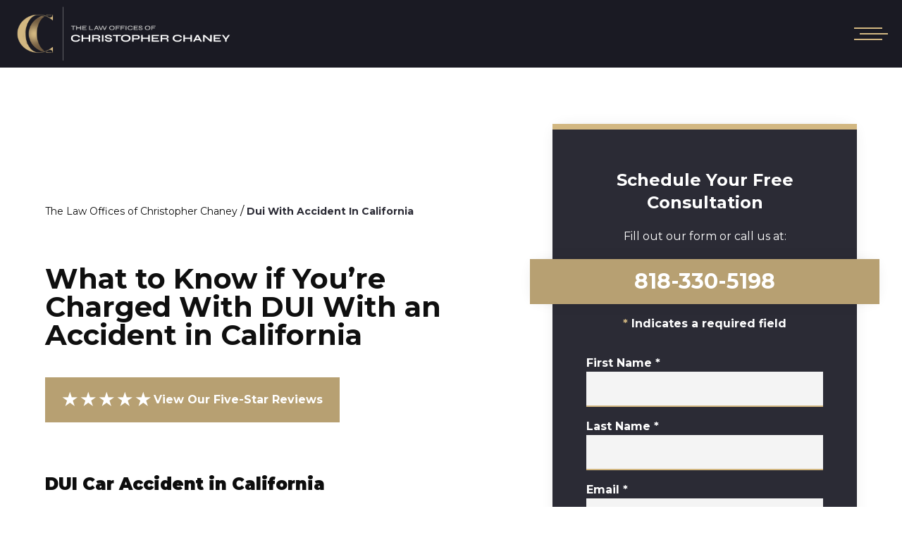

--- FILE ---
content_type: text/html; charset=UTF-8
request_url: https://www.ceclaw.net/dui-with-accident-in-california/
body_size: 41873
content:
<!DOCTYPE html><html lang="en"><head><meta charSet="utf-8"/><meta http-equiv="x-ua-compatible" content="ie=edge"/><meta name="viewport" content="width=device-width, initial-scale=1, shrink-to-fit=no"/><meta name="generator" content="Gatsby 5.10.0"/><meta name="description" content="An arrest for DUI with an accident in California can bring serious consequences. Find out everything you need to know here from an experienced California DUI with accident attorney." data-gatsby-head="true"/><meta property="og:title" content="DUI With an Accident in California | California DUI With Accident Attorney" data-gatsby-head="true"/><meta property="og:description" content="An arrest for DUI with an accident in California can bring serious consequences. Find out everything you need to know here from an experienced California DUI with accident attorney." data-gatsby-head="true"/><meta name="twitter:card" content="summary" data-gatsby-head="true"/><meta name="twitter:site" content="@ChrisChaneyEsq" data-gatsby-head="true"/><meta name="twitter:creator" content="@ChrisChaneyEsq" data-gatsby-head="true"/><meta name="robots" content="index, follow" data-gatsby-head="true"/><link rel="preconnect" href="https://cdn.sanity.io"/><script data-gatsby="web-vitals-polyfill">
              !function(){var e,t,n,i,r={passive:!0,capture:!0},a=new Date,o=function(){i=[],t=-1,e=null,f(addEventListener)},c=function(i,r){e||(e=r,t=i,n=new Date,f(removeEventListener),u())},u=function(){if(t>=0&&t<n-a){var r={entryType:"first-input",name:e.type,target:e.target,cancelable:e.cancelable,startTime:e.timeStamp,processingStart:e.timeStamp+t};i.forEach((function(e){e(r)})),i=[]}},s=function(e){if(e.cancelable){var t=(e.timeStamp>1e12?new Date:performance.now())-e.timeStamp;"pointerdown"==e.type?function(e,t){var n=function(){c(e,t),a()},i=function(){a()},a=function(){removeEventListener("pointerup",n,r),removeEventListener("pointercancel",i,r)};addEventListener("pointerup",n,r),addEventListener("pointercancel",i,r)}(t,e):c(t,e)}},f=function(e){["mousedown","keydown","touchstart","pointerdown"].forEach((function(t){return e(t,s,r)}))},p="hidden"===document.visibilityState?0:1/0;addEventListener("visibilitychange",(function e(t){"hidden"===document.visibilityState&&(p=t.timeStamp,removeEventListener("visibilitychange",e,!0))}),!0);o(),self.webVitals={firstInputPolyfill:function(e){i.push(e),u()},resetFirstInputPolyfill:o,get firstHiddenTime(){return p}}}();
            </script><script>window.dataLayer = window.dataLayer || [];window.dataLayer.push({"platform":"gatsby"}); (function(w,d,s,l,i){w[l]=w[l]||[];w[l].push({'gtm.start': new Date().getTime(),event:'gtm.js'});var f=d.getElementsByTagName(s)[0], j=d.createElement(s),dl=l!='dataLayer'?'&l='+l:'';j.async=true;j.src= 'https://www.googletagmanager.com/gtm.js?id='+i+dl+'';f.parentNode.insertBefore(j,f); })(window,document,'script','dataLayer', 'GTM-M5BGZ79');</script><style>.gatsby-image-wrapper{position:relative;overflow:hidden}.gatsby-image-wrapper picture.object-fit-polyfill{position:static!important}.gatsby-image-wrapper img{bottom:0;height:100%;left:0;margin:0;max-width:none;padding:0;position:absolute;right:0;top:0;width:100%;object-fit:cover}.gatsby-image-wrapper [data-main-image]{opacity:0;transform:translateZ(0);transition:opacity .25s linear;will-change:opacity}.gatsby-image-wrapper-constrained{display:inline-block;vertical-align:top}</style><noscript><style>.gatsby-image-wrapper noscript [data-main-image]{opacity:1!important}.gatsby-image-wrapper [data-placeholder-image]{opacity:0!important}</style></noscript><script type="module">const e="undefined"!=typeof HTMLImageElement&&"loading"in HTMLImageElement.prototype;e&&document.body.addEventListener("load",(function(e){const t=e.target;if(void 0===t.dataset.mainImage)return;if(void 0===t.dataset.gatsbyImageSsr)return;let a=null,n=t;for(;null===a&&n;)void 0!==n.parentNode.dataset.gatsbyImageWrapper&&(a=n.parentNode),n=n.parentNode;const o=a.querySelector("[data-placeholder-image]"),r=new Image;r.src=t.currentSrc,r.decode().catch((()=>{})).then((()=>{t.style.opacity=1,o&&(o.style.opacity=0,o.style.transition="opacity 500ms linear")}))}),!0);</script><style data-styled="" data-styled-version="5.3.10">.fbJfgp{margin-bottom:4rem;margin-top:3rem;display:-webkit-box;display:-webkit-flex;display:-ms-flexbox;display:flex;width:100%;-webkit-flex-wrap:wrap;-ms-flex-wrap:wrap;flex-wrap:wrap;-webkit-box-pack:start;-webkit-justify-content:flex-start;-ms-flex-pack:start;justify-content:flex-start;}/*!sc*/
data-styled.g1[id="BreadCrumbs__Crooms-sc-ck3ja9-0"]{content:"fbJfgp,"}/*!sc*/
.jLYCxX{font-size:0.875rem;line-height:1.25rem;}/*!sc*/
.jLYCxX:hover{-webkit-text-decoration-line:underline;text-decoration-line:underline;}/*!sc*/
.jLYCxX:last-child{cursor:default;font-weight:700;--tw-text-opacity:1;color:rgb(43 43 53 / var(--tw-text-opacity));}/*!sc*/
.jLYCxX:last-child:hover{-webkit-text-decoration-line:none;text-decoration-line:none;}/*!sc*/
data-styled.g2[id="BreadCrumbs__Croom-sc-ck3ja9-1"]{content:"jLYCxX,"}/*!sc*/
.WxsTZ{margin-left:0.25rem;margin-right:0.25rem;}/*!sc*/
data-styled.g3[id="BreadCrumbs___StyledSpan-sc-ck3ja9-2"]{content:"WxsTZ,"}/*!sc*/
.svJYz{position:relative;margin-bottom:3rem;display:-webkit-box;display:-webkit-flex;display:-ms-flexbox;display:flex;-webkit-flex-direction:column;-ms-flex-direction:column;flex-direction:column;-webkit-align-items:center;-webkit-box-align:center;-ms-flex-align:center;align-items:center;overflow:hidden;padding-left:1rem;padding-right:1rem;padding-top:6rem;}/*!sc*/
@media (min-width:640px){.svJYz{padding-top:8rem;}}/*!sc*/
@media (min-width:768px){.svJYz{padding-left:3rem;padding-right:3rem;}}/*!sc*/
@media (min-width:1024px){.svJYz{padding-left:5rem;padding-right:5rem;}}/*!sc*/
@media (min-width:1280px){.svJYz{-webkit-align-items:stretch;-webkit-box-align:stretch;-ms-flex-align:stretch;align-items:stretch;padding-left:4rem;padding-right:4rem;padding-top:13rem;}}/*!sc*/
@media (min-width:1536px){.svJYz{padding-left:5rem;padding-right:5rem;padding-bottom:5rem;}}/*!sc*/
data-styled.g4[id="PageWrapper__Section-sc-zpg0mh-0"]{content:"svJYz,"}/*!sc*/
.bLpacs{position:relative;grid-column:span 3 / span 3;display:-webkit-box;display:-webkit-flex;display:-ms-flexbox;display:flex;width:100%;max-width:100%;-webkit-flex-direction:column;-ms-flex-direction:column;flex-direction:column;-webkit-align-items:flex-start;-webkit-box-align:flex-start;-ms-flex-align:flex-start;align-items:flex-start;padding-top:2rem;}/*!sc*/
@media (min-width:1536px){.bLpacs{grid-column:span 6 / span 6;}}/*!sc*/
data-styled.g5[id="ContentWrapper__Section-sc-1sqavq-0"]{content:"bLpacs,"}/*!sc*/
.jiyfCq{position:relative;grid-column:span 2 / span 2;margin-top:-2rem;margin-bottom:3rem;display:none;width:100%;max-width:35rem;-webkit-flex-direction:column;-ms-flex-direction:column;flex-direction:column;gap:4rem;}/*!sc*/
@media (min-width:1280px){.jiyfCq{margin-bottom:0px;display:-webkit-box;display:-webkit-flex;display:-ms-flexbox;display:flex;}}/*!sc*/
@media (min-width:1536px){.jiyfCq{grid-column:span 3 / span 3;max-width:40rem;}}/*!sc*/
data-styled.g6[id="SideWrapper__Aside-sc-p383ol-0"]{content:"jiyfCq,"}/*!sc*/
.cKoJEl{position:fixed;left:0px;top:0px;z-index:10000000000;display:-webkit-box;display:-webkit-flex;display:-ms-flexbox;display:flex;height:100%;width:100%;-webkit-align-items:center;-webkit-box-align:center;-ms-flex-align:center;align-items:center;-webkit-box-pack:center;-webkit-justify-content:center;-ms-flex-pack:center;justify-content:center;pointer-events:none;}/*!sc*/
data-styled.g7[id="Modal__Wrapper-sc-lkptch-0"]{content:"cKoJEl,"}/*!sc*/
.bPGApS{height:-webkit-fit-content;height:-moz-fit-content;height:fit-content;width:-webkit-fit-content;width:-moz-fit-content;width:fit-content;-webkit-transform:translate(var(--tw-translate-x),var(--tw-translate-y)) rotate(var(--tw-rotate)) skewX(var(--tw-skew-x)) skewY(var(--tw-skew-y)) scaleX(var(--tw-scale-x)) scaleY(var(--tw-scale-y));-ms-transform:translate(var(--tw-translate-x),var(--tw-translate-y)) rotate(var(--tw-rotate)) skewX(var(--tw-skew-x)) skewY(var(--tw-skew-y)) scaleX(var(--tw-scale-x)) scaleY(var(--tw-scale-y));transform:translate(var(--tw-translate-x),var(--tw-translate-y)) rotate(var(--tw-rotate)) skewX(var(--tw-skew-x)) skewY(var(--tw-skew-y)) scaleX(var(--tw-scale-x)) scaleY(var(--tw-scale-y));-webkit-transition-duration:500ms;transition-duration:500ms;-webkit-transition-timing-function:cubic-bezier(0.4,0,0.2,1);transition-timing-function:cubic-bezier(0.4,0,0.2,1);pointer-events:none;--tw-scale-x:1.1;--tw-scale-y:1.1;-webkit-transform:translate(var(--tw-translate-x),var(--tw-translate-y)) rotate(var(--tw-rotate)) skewX(var(--tw-skew-x)) skewY(var(--tw-skew-y)) scaleX(var(--tw-scale-x)) scaleY(var(--tw-scale-y));-ms-transform:translate(var(--tw-translate-x),var(--tw-translate-y)) rotate(var(--tw-rotate)) skewX(var(--tw-skew-x)) skewY(var(--tw-skew-y)) scaleX(var(--tw-scale-x)) scaleY(var(--tw-scale-y));transform:translate(var(--tw-translate-x),var(--tw-translate-y)) rotate(var(--tw-rotate)) skewX(var(--tw-skew-x)) skewY(var(--tw-skew-y)) scaleX(var(--tw-scale-x)) scaleY(var(--tw-scale-y));opacity:0;}/*!sc*/
data-styled.g8[id="Modal__Container-sc-lkptch-1"]{content:"bPGApS,"}/*!sc*/
.eKCggA{position:absolute;bottom:0px;top:0px;height:100%;width:100%;--tw-bg-opacity:1;background-color:rgb(0 0 0 / var(--tw-bg-opacity));-webkit-transition-property:opacity;transition-property:opacity;-webkit-transition-timing-function:cubic-bezier(0.4,0,0.2,1);transition-timing-function:cubic-bezier(0.4,0,0.2,1);-webkit-transition-duration:150ms;transition-duration:150ms;pointer-events:none;opacity:0;}/*!sc*/
data-styled.g9[id="Modal__Overlay-sc-lkptch-2"]{content:"eKCggA,"}/*!sc*/
.eaTwwl{position:absolute;right:0px;top:0px;z-index:10;display:-webkit-box;display:-webkit-flex;display:-ms-flexbox;display:flex;--tw-translate-y:-100%;-webkit-transform:translate(var(--tw-translate-x),var(--tw-translate-y)) rotate(var(--tw-rotate)) skewX(var(--tw-skew-x)) skewY(var(--tw-skew-y)) scaleX(var(--tw-scale-x)) scaleY(var(--tw-scale-y));-ms-transform:translate(var(--tw-translate-x),var(--tw-translate-y)) rotate(var(--tw-rotate)) skewX(var(--tw-skew-x)) skewY(var(--tw-skew-y)) scaleX(var(--tw-scale-x)) scaleY(var(--tw-scale-y));transform:translate(var(--tw-translate-x),var(--tw-translate-y)) rotate(var(--tw-rotate)) skewX(var(--tw-skew-x)) skewY(var(--tw-skew-y)) scaleX(var(--tw-scale-x)) scaleY(var(--tw-scale-y));gap:0.375rem;padding-top:0.25rem;padding-bottom:0.25rem;font-size:0.875rem;line-height:1.25rem;font-weight:700;text-transform:uppercase;--tw-text-opacity:1;color:rgb(255 255 255 / var(--tw-text-opacity));-webkit-transition-duration:300ms;transition-duration:300ms;-webkit-transition-timing-function:cubic-bezier(0.4,0,0.2,1);transition-timing-function:cubic-bezier(0.4,0,0.2,1);}/*!sc*/
.eaTwwl:hover{--tw-text-opacity:1;color:rgb(210 183 129 / var(--tw-text-opacity));}/*!sc*/
data-styled.g10[id="Modal__Close-sc-lkptch-3"]{content:"eaTwwl,"}/*!sc*/
.hQiVQY{opacity:0;-webkit-transition-duration:700ms;transition-duration:700ms;-webkit-transition-delay:0ms;transition-delay:0ms;-webkit-transition-timing-function:ease-in-out;transition-timing-function:ease-in-out;-webkit-transform:translateX(50px);-ms-transform:translateX(50px);transform:translateX(50px);}/*!sc*/
@media (prefers-reduced-motion:reduce){.hQiVQY{opacity:1;}}/*!sc*/
@media (prefers-reduced-motion){.hQiVQY{-webkit-transition-duration:0ms;transition-duration:0ms;-webkit-transition-delay:0ms;transition-delay:0ms;-webkit-transition-timing-function:ease-in-out;transition-timing-function:ease-in-out;}}/*!sc*/
@media (prefers-reduced-motion){.hQiVQY{-webkit-transform:translateX(0);-ms-transform:translateX(0);transform:translateX(0);}}/*!sc*/
.gbNWdO{opacity:0;-webkit-transition-duration:700ms;transition-duration:700ms;-webkit-transition-delay:0ms;transition-delay:0ms;-webkit-transition-timing-function:ease-in-out;transition-timing-function:ease-in-out;-webkit-transform:translateY(25%);-ms-transform:translateY(25%);transform:translateY(25%);}/*!sc*/
@media (prefers-reduced-motion:reduce){.gbNWdO{opacity:1;}}/*!sc*/
@media (prefers-reduced-motion){.gbNWdO{-webkit-transition-duration:0ms;transition-duration:0ms;-webkit-transition-delay:0ms;transition-delay:0ms;-webkit-transition-timing-function:ease-in-out;transition-timing-function:ease-in-out;}}/*!sc*/
@media (prefers-reduced-motion){.gbNWdO{-webkit-transform:translateX(0);-ms-transform:translateX(0);transform:translateX(0);}}/*!sc*/
data-styled.g11[id="AnimateIn__Div-sc-163r5pl-0"]{content:"hQiVQY,gbNWdO,"}/*!sc*/
.jbIXOD{position:relative;width:100%;padding-top:0.5rem;padding-bottom:0.5rem;font-weight:700;--tw-text-opacity:1;color:rgb(15 15 15 / var(--tw-text-opacity));-webkit-transition-duration:500ms;transition-duration:500ms;-webkit-transition-timing-function:cubic-bezier(0.4,0,0.2,1);transition-timing-function:cubic-bezier(0.4,0,0.2,1);}/*!sc*/
.dPrZWn{position:relative;width:100%;padding-top:0.5rem;padding-bottom:0.5rem;font-weight:700;--tw-text-opacity:1;color:rgb(15 15 15 / var(--tw-text-opacity));-webkit-transition-duration:500ms;transition-duration:500ms;-webkit-transition-timing-function:cubic-bezier(0.4,0,0.2,1);transition-timing-function:cubic-bezier(0.4,0,0.2,1);font-weight:400;--tw-text-opacity:1;color:rgb(255 255 255 / var(--tw-text-opacity));}/*!sc*/
.dPrZWn:hover{--tw-text-opacity:1;color:rgb(210 183 129 / var(--tw-text-opacity));}/*!sc*/
data-styled.g13[id="SidenavItem__Item-sc-dwv8c8-0"]{content:"jbIXOD,dPrZWn,"}/*!sc*/
.fvMFvr{position:absolute;right:0px;top:0.5rem;display:-webkit-box;display:-webkit-flex;display:-ms-flexbox;display:flex;height:1.5rem;width:1.5rem;-webkit-align-items:center;-webkit-box-align:center;-ms-flex-align:center;align-items:center;-webkit-box-pack:center;-webkit-justify-content:center;-ms-flex-pack:center;justify-content:center;--tw-bg-opacity:1;background-color:rgb(183 160 114 / var(--tw-bg-opacity));padding:0px;--tw-text-opacity:1;color:rgb(255 255 255 / var(--tw-text-opacity));-webkit-transition-property:all;transition-property:all;-webkit-transition-timing-function:cubic-bezier(0.4,0,0.2,1);transition-timing-function:cubic-bezier(0.4,0,0.2,1);-webkit-transition-duration:500ms;transition-duration:500ms;}/*!sc*/
.fvMFvr:hover{--tw-bg-opacity:1;background-color:rgb(210 183 129 / var(--tw-bg-opacity));}/*!sc*/
data-styled.g14[id="SidenavItem__ExpandButton-sc-dwv8c8-1"]{content:"fvMFvr,"}/*!sc*/
.fXlTSq{margin-left:1.5rem;margin-top:0.5rem;height:100%;border-left-width:2px;--tw-border-opacity:1;border-color:rgb(210 183 129 / var(--tw-border-opacity));padding-left:1rem;}/*!sc*/
data-styled.g15[id="SidenavItem__Children-sc-dwv8c8-2"]{content:"fXlTSq,"}/*!sc*/
.gbvOkq{display:-webkit-box;display:-webkit-flex;display:-ms-flexbox;display:flex;-webkit-flex-direction:row;-ms-flex-direction:row;flex-direction:row;-webkit-align-items:center;-webkit-box-align:center;-ms-flex-align:center;align-items:center;}/*!sc*/
data-styled.g18[id="SidenavItem___StyledDiv-sc-dwv8c8-5"]{content:"gbvOkq,"}/*!sc*/
.dwpKf{margin-bottom:3rem;width:100%;font-size:1.5rem;line-height:2rem;font-weight:700;}/*!sc*/
.fNoYNC{margin-bottom:3rem;width:100%;font-size:1.5rem;line-height:2rem;font-weight:700;margin-bottom:1rem;white-space:nowrap;font-size:1.25rem;line-height:1.75rem;--tw-text-opacity:1;color:rgb(255 255 255 / var(--tw-text-opacity));}/*!sc*/
data-styled.g19[id="Sidenav__Title-sc-r934v2-0"]{content:"dwpKf,fNoYNC,"}/*!sc*/
.gMMwdV{position:relative;display:-webkit-box;display:-webkit-flex;display:-ms-flexbox;display:flex;width:100%;-webkit-flex-direction:column;-ms-flex-direction:column;flex-direction:column;-webkit-align-items:center;-webkit-box-align:center;-ms-flex-align:center;align-items:center;padding-left:1rem;padding-right:1rem;padding-top:3rem;padding-bottom:3rem;--tw-shadow:0 0 25px -5px rgb(0 0 0 / 0.1),0 0 10px -6px rgb(0 0 0 / 0.1);--tw-shadow-colored:0 0 25px -5px var(--tw-shadow-color),0 0 10px -6px var(--tw-shadow-color);box-shadow:var(--tw-ring-offset-shadow,0 0 #0000),var(--tw-ring-shadow,0 0 #0000),var(--tw-shadow);}/*!sc*/
.gMMwdV::before{content:'';position:absolute;left:0px;top:0px;height:0.5rem;width:100%;--tw-bg-opacity:1;background-color:rgb(210 183 129 / var(--tw-bg-opacity));}/*!sc*/
@media (min-width:1024px){.gMMwdV{padding-top:5rem;padding-bottom:5rem;padding-left:3rem;padding-right:calc(3rem - 1vw);}}/*!sc*/
.DjuiB{position:relative;display:-webkit-box;display:-webkit-flex;display:-ms-flexbox;display:flex;width:100%;-webkit-flex-direction:column;-ms-flex-direction:column;flex-direction:column;-webkit-align-items:center;-webkit-box-align:center;-ms-flex-align:center;align-items:center;padding-left:1rem;padding-right:1rem;padding-top:3rem;padding-bottom:3rem;--tw-shadow:0 0 25px -5px rgb(0 0 0 / 0.1),0 0 10px -6px rgb(0 0 0 / 0.1);--tw-shadow-colored:0 0 25px -5px var(--tw-shadow-color),0 0 10px -6px var(--tw-shadow-color);box-shadow:var(--tw-ring-offset-shadow,0 0 #0000),var(--tw-ring-shadow,0 0 #0000),var(--tw-shadow);-webkit-flex-basis:33.333333%;-ms-flex-preferred-size:33.333333%;flex-basis:33.333333%;padding-left:0px;padding-right:0px;padding-top:0px;padding-bottom:0px;text-align:center;--tw-shadow:0 0 #0000;--tw-shadow-colored:0 0 #0000;box-shadow:var(--tw-ring-offset-shadow,0 0 #0000),var(--tw-ring-shadow,0 0 #0000),var(--tw-shadow);}/*!sc*/
.DjuiB::before{content:'';position:absolute;left:0px;top:0px;height:0.5rem;width:100%;--tw-bg-opacity:1;background-color:rgb(210 183 129 / var(--tw-bg-opacity));}/*!sc*/
@media (min-width:1024px){.DjuiB{padding-top:5rem;padding-bottom:5rem;padding-left:3rem;padding-right:calc(3rem - 1vw);}}/*!sc*/
.DjuiB::before{content:var(--tw-content);display:none;}/*!sc*/
@media (min-width:640px){.DjuiB{text-align:left;}}/*!sc*/
data-styled.g20[id="Sidenav__Nav-sc-r934v2-1"]{content:"gMMwdV,DjuiB,"}/*!sc*/
.jNkIYb{position:relative;display:-webkit-box;display:-webkit-flex;display:-ms-flexbox;display:flex;width:100%;-webkit-flex-direction:column;-ms-flex-direction:column;flex-direction:column;-webkit-align-items:flex-start;-webkit-box-align:flex-start;-ms-flex-align:flex-start;align-items:flex-start;-webkit-column-gap:4rem;column-gap:4rem;row-gap:0.5rem;padding-left:3rem;}/*!sc*/
.jNkIYb::before{content:'';position:absolute;left:0px;top:0px;height:100%;width:0.25rem;--tw-bg-opacity:1;background-color:rgb(210 183 129 / var(--tw-bg-opacity));}/*!sc*/
.QQbMV{position:relative;display:-webkit-box;display:-webkit-flex;display:-ms-flexbox;display:flex;width:100%;-webkit-flex-direction:column;-ms-flex-direction:column;flex-direction:column;-webkit-align-items:flex-start;-webkit-box-align:flex-start;-ms-flex-align:flex-start;align-items:flex-start;-webkit-column-gap:4rem;column-gap:4rem;row-gap:0.5rem;padding-left:3rem;white-space:nowrap;padding-left:0px;}/*!sc*/
.QQbMV::before{content:'';position:absolute;left:0px;top:0px;height:100%;width:0.25rem;--tw-bg-opacity:1;background-color:rgb(210 183 129 / var(--tw-bg-opacity));}/*!sc*/
.QQbMV::before{content:var(--tw-content);display:none;}/*!sc*/
@media (min-width:640px){.QQbMV{-webkit-align-items:flex-start;-webkit-box-align:flex-start;-ms-flex-align:flex-start;align-items:flex-start;}}/*!sc*/
.diXDDV{position:relative;display:-webkit-box;display:-webkit-flex;display:-ms-flexbox;display:flex;width:100%;-webkit-flex-direction:column;-ms-flex-direction:column;flex-direction:column;-webkit-align-items:flex-start;-webkit-box-align:flex-start;-ms-flex-align:flex-start;align-items:flex-start;-webkit-column-gap:4rem;column-gap:4rem;row-gap:0.5rem;padding-left:3rem;white-space:nowrap;padding-left:0px;display:grid;}/*!sc*/
.diXDDV::before{content:'';position:absolute;left:0px;top:0px;height:100%;width:0.25rem;--tw-bg-opacity:1;background-color:rgb(210 183 129 / var(--tw-bg-opacity));}/*!sc*/
.diXDDV::before{content:var(--tw-content);display:none;}/*!sc*/
@media (min-width:640px){.diXDDV{-webkit-align-items:flex-start;-webkit-box-align:flex-start;-ms-flex-align:flex-start;align-items:flex-start;}}/*!sc*/
@media (min-width:768px){.diXDDV{min-width:24rem;grid-template-columns:repeat(2,minmax(0,1fr));}}/*!sc*/
data-styled.g21[id="Sidenav__Menu-sc-r934v2-2"]{content:"jNkIYb,QQbMV,diXDDV,"}/*!sc*/
.haYHJb{width:100%;max-width:38rem;}/*!sc*/
data-styled.g22[id="Sidenav___StyledDiv-sc-r934v2-3"]{content:"haYHJb,"}/*!sc*/
.kURWRZ{width:120px;}/*!sc*/
.fNUDbI{width:381px;}/*!sc*/
.iawNuQ{width:107px;}/*!sc*/
.kqJXjO{width:110px;}/*!sc*/
.jorfpy{width:91px;}/*!sc*/
.PXNjt{width:92px;}/*!sc*/
.bbcShk{width:1920px;}/*!sc*/
data-styled.g23[id="EsquireImage__EImage-sc-1jcsey2-0"]{content:"kURWRZ,fNUDbI,iawNuQ,kqJXjO,jorfpy,PXNjt,bbcShk,"}/*!sc*/
.cpzWpz{display:-webkit-box;display:-webkit-flex;display:-ms-flexbox;display:flex;height:100%;-webkit-align-items:center;-webkit-box-align:center;-ms-flex-align:center;align-items:center;-webkit-box-pack:center;-webkit-justify-content:center;-ms-flex-pack:center;justify-content:center;-webkit-align-self:center;-ms-flex-item-align:center;align-self:center;justify-self:center;}/*!sc*/
data-styled.g25[id="EsquireImage___StyledWrapper-sc-1jcsey2-2"]{content:"cpzWpz,"}/*!sc*/
.jtBAC{display:-webkit-box;display:-webkit-flex;display:-ms-flexbox;display:flex;-webkit-flex-direction:column;-ms-flex-direction:column;flex-direction:column;-webkit-align-items:center;-webkit-box-align:center;-ms-flex-align:center;align-items:center;-webkit-box-pack:center;-webkit-justify-content:center;-ms-flex-pack:center;justify-content:center;gap:0.25rem;padding-top:2rem;font-weight:700;--tw-text-opacity:1;color:rgb(255 255 255 / var(--tw-text-opacity));-webkit-transition-duration:500ms;transition-duration:500ms;-webkit-transition-timing-function:cubic-bezier(0.4,0,0.2,1);transition-timing-function:cubic-bezier(0.4,0,0.2,1);}/*!sc*/
.jtBAC:hover{--tw-translate-y:-0.25rem;-webkit-transform:translate(var(--tw-translate-x),var(--tw-translate-y)) rotate(var(--tw-rotate)) skewX(var(--tw-skew-x)) skewY(var(--tw-skew-y)) scaleX(var(--tw-scale-x)) scaleY(var(--tw-scale-y));-ms-transform:translate(var(--tw-translate-x),var(--tw-translate-y)) rotate(var(--tw-rotate)) skewX(var(--tw-skew-x)) skewY(var(--tw-skew-y)) scaleX(var(--tw-scale-x)) scaleY(var(--tw-scale-y));transform:translate(var(--tw-translate-x),var(--tw-translate-y)) rotate(var(--tw-rotate)) skewX(var(--tw-skew-x)) skewY(var(--tw-skew-y)) scaleX(var(--tw-scale-x)) scaleY(var(--tw-scale-y));}/*!sc*/
.jtBAC .esquire-logo{max-width:20rem;}/*!sc*/
data-styled.g26[id="EsquireLogo___StyledA-sc-kmleyy-0"]{content:"jtBAC,"}/*!sc*/
.ipTpaL{position:relative;display:-webkit-box;display:-webkit-flex;display:-ms-flexbox;display:flex;width:100%;-webkit-flex-direction:column;-ms-flex-direction:column;flex-direction:column;-webkit-align-items:center;-webkit-box-align:center;-ms-flex-align:center;align-items:center;padding-left:1rem;padding-right:1rem;padding-top:8rem;}/*!sc*/
.ipTpaL::before{content:'';position:absolute;left:0px;right:0px;top:0px;margin-left:auto;margin-right:auto;height:1px;width:calc(100% - 11rem);--tw-bg-opacity:1;background-color:rgb(210 183 129 / var(--tw-bg-opacity));}/*!sc*/
@media (min-width:640px){.ipTpaL{padding-left:3rem;padding-right:3rem;}}/*!sc*/
data-styled.g27[id="Copyright__Section-sc-1g2l69t-0"]{content:"ipTpaL,"}/*!sc*/
.fnMyiN{display:-webkit-box;display:-webkit-flex;display:-ms-flexbox;display:flex;width:100%;max-width:90rem;-webkit-flex-direction:column;-ms-flex-direction:column;flex-direction:column;-webkit-flex-wrap:wrap;-ms-flex-wrap:wrap;flex-wrap:wrap;-webkit-align-items:flex-start;-webkit-box-align:flex-start;-ms-flex-align:flex-start;align-items:flex-start;-webkit-box-pack:space-evenly;-webkit-justify-content:space-evenly;-ms-flex-pack:space-evenly;justify-content:space-evenly;-webkit-column-gap:3rem;column-gap:3rem;row-gap:5rem;}/*!sc*/
@media (min-width:640px){.fnMyiN{-webkit-flex-direction:row;-ms-flex-direction:row;flex-direction:row;}}/*!sc*/
@media (min-width:1536px){.fnMyiN{-webkit-flex-wrap:nowrap;-ms-flex-wrap:nowrap;flex-wrap:nowrap;}}/*!sc*/
data-styled.g28[id="Copyright__Top-sc-1g2l69t-1"]{content:"fnMyiN,"}/*!sc*/
.fpWUDO{padding-bottom:6rem;padding-top:2rem;text-align:center;font-size:0.875rem;line-height:1.25rem;font-weight:700;--tw-text-opacity:1;color:rgb(255 255 255 / var(--tw-text-opacity));}/*!sc*/
@media (min-width:640px){.fpWUDO{padding-top:2rem;}}/*!sc*/
@media (min-width:768px){.fpWUDO{padding-bottom:2rem;}}/*!sc*/
data-styled.g29[id="Copyright__Small-sc-1g2l69t-2"]{content:"fpWUDO,"}/*!sc*/
.kcLzoK{margin-left:0.5rem;display:inline-block;font-weight:700;--tw-text-opacity:1;color:rgb(210 183 129 / var(--tw-text-opacity));-webkit-transition-property:color,background-color,border-color,text-decoration-color,fill,stroke;transition-property:color,background-color,border-color,text-decoration-color,fill,stroke;-webkit-transition-timing-function:cubic-bezier(0.4,0,0.2,1);transition-timing-function:cubic-bezier(0.4,0,0.2,1);-webkit-transition-duration:150ms;transition-duration:150ms;}/*!sc*/
.kcLzoK:hover{-webkit-text-decoration-line:underline;text-decoration-line:underline;}/*!sc*/
data-styled.g30[id="Copyright__A-sc-1g2l69t-3"]{content:"kcLzoK,"}/*!sc*/
.jAcyOW{--tw-text-opacity:1;color:rgb(255 255 255 / var(--tw-text-opacity));}/*!sc*/
data-styled.g31[id="Copyright___StyledSidenav-sc-1g2l69t-4"]{content:"jAcyOW,"}/*!sc*/
.KMUvi{display:-webkit-box;display:-webkit-flex;display:-ms-flexbox;display:flex;font-size:1.25rem;line-height:1.75rem;--tw-text-opacity:1;color:rgb(183 160 114 / var(--tw-text-opacity));-webkit-transition-duration:1000ms;transition-duration:1000ms;-webkit-transition-timing-function:cubic-bezier(0.4,0,0.2,1);transition-timing-function:cubic-bezier(0.4,0,0.2,1);}/*!sc*/
@media (min-width:768px){.KMUvi{font-size:1.5rem;line-height:2rem;}}/*!sc*/
@media (min-width:1280px){.KMUvi{font-size:2.25rem;line-height:2.5rem;}}/*!sc*/
data-styled.g39[id="Stars__Div-sc-1nx1td3-0"]{content:"KMUvi,"}/*!sc*/
.YvxcE{padding-left:2.5rem;padding-right:2.5rem;padding-top:1rem;padding-bottom:1rem;text-align:center;font-size:0.875rem;line-height:1.25rem;font-weight:700;--tw-text-opacity:1;color:rgb(255 255 255 / var(--tw-text-opacity));-webkit-transition-duration:500ms;transition-duration:500ms;-webkit-transition-timing-function:cubic-bezier(0.4,0,0.2,1);transition-timing-function:cubic-bezier(0.4,0,0.2,1);background-image:linear-gradient(to right,var(--tw-gradient-stops));--tw-gradient-from:#D2B781 var(--tw-gradient-from-position);--tw-gradient-to:transparent var(--tw-gradient-to-position);--tw-gradient-stops:var(--tw-gradient-from),var(--tw-gradient-to);}/*!sc*/
@media (min-width:640px){.YvxcE{min-width:20.625rem;}}/*!sc*/
.YvxcE:hover{--tw-bg-opacity:1;background-color:rgb(210 183 129 / var(--tw-bg-opacity));}/*!sc*/
data-styled.g40[id="Button__Link-sc-1kqzmjq-0"]{content:"YvxcE,"}/*!sc*/
.zKKVj{padding-left:2.5rem;padding-right:2.5rem;padding-top:1rem;padding-bottom:1rem;text-align:center;font-size:0.875rem;line-height:1.25rem;font-weight:700;--tw-text-opacity:1;color:rgb(255 255 255 / var(--tw-text-opacity));-webkit-transition-duration:500ms;transition-duration:500ms;-webkit-transition-timing-function:cubic-bezier(0.4,0,0.2,1);transition-timing-function:cubic-bezier(0.4,0,0.2,1);background-image:linear-gradient(to right,var(--tw-gradient-stops));--tw-gradient-from:#D2B781 var(--tw-gradient-from-position);--tw-gradient-to:transparent var(--tw-gradient-to-position);--tw-gradient-stops:var(--tw-gradient-from),var(--tw-gradient-to);}/*!sc*/
@media (min-width:640px){.zKKVj{min-width:20.625rem;}}/*!sc*/
.zKKVj:hover{--tw-bg-opacity:1;background-color:rgb(210 183 129 / var(--tw-bg-opacity));}/*!sc*/
data-styled.g41[id="Button__B-sc-1kqzmjq-1"]{content:"zKKVj,"}/*!sc*/
.hgwftj{padding-left:2.5rem;padding-right:2.5rem;padding-top:1rem;padding-bottom:1rem;text-align:center;font-size:0.875rem;line-height:1.25rem;font-weight:700;--tw-text-opacity:1;color:rgb(255 255 255 / var(--tw-text-opacity));-webkit-transition-duration:500ms;transition-duration:500ms;-webkit-transition-timing-function:cubic-bezier(0.4,0,0.2,1);transition-timing-function:cubic-bezier(0.4,0,0.2,1);background-image:linear-gradient(to right,var(--tw-gradient-stops));--tw-gradient-from:#D2B781 var(--tw-gradient-from-position);--tw-gradient-to:transparent var(--tw-gradient-to-position);--tw-gradient-stops:var(--tw-gradient-from),var(--tw-gradient-to);}/*!sc*/
@media (min-width:640px){.hgwftj{min-width:20.625rem;}}/*!sc*/
.hgwftj:hover{--tw-bg-opacity:1;background-color:rgb(210 183 129 / var(--tw-bg-opacity));}/*!sc*/
data-styled.g42[id="Button__A-sc-1kqzmjq-2"]{content:"hgwftj,"}/*!sc*/
.hreuHv{width:100%;}/*!sc*/
.hreuHv p,.hreuHv ul,.hreuHv ol{margin-bottom:1rem;line-height:2;}/*!sc*/
.hreuHv h2{margin-bottom:1rem;margin-top:2rem;font-size:1.5rem;line-height:2rem;font-weight:700;}/*!sc*/
.hreuHv h3{margin-top:2rem;font-size:1.25rem;line-height:1.75rem;font-weight:700;--tw-text-opacity:1;color:rgb(183 160 114 / var(--tw-text-opacity));}/*!sc*/
.hreuHv ul,.hreuHv ol{margin-left:2.5rem;list-style-position:outside;}/*!sc*/
.hreuHv ul{list-style-type:disc;}/*!sc*/
.hreuHv ol{list-style-type:decimal;}/*!sc*/
.hreuHv li{margin-bottom:0.5rem;}/*!sc*/
.hreuHv a{font-weight:700;-webkit-text-decoration-line:underline;text-decoration-line:underline;}/*!sc*/
.hreuHv a:hover{--tw-text-opacity:1;color:rgb(210 183 129 / var(--tw-text-opacity));}/*!sc*/
.hreuHv p:empty::after{content:'';display:inline-block;width:0px;}/*!sc*/
data-styled.g85[id="Content__Article-sc-10d9h5t-0"]{content:"hreuHv,"}/*!sc*/
.ivPCkV{width:100%;}/*!sc*/
.ivPCkV p,.ivPCkV ul,.ivPCkV ol{margin-bottom:1rem;line-height:2;}/*!sc*/
.ivPCkV h2{margin-bottom:1rem;margin-top:2rem;font-size:1.5rem;line-height:2rem;font-weight:700;}/*!sc*/
.ivPCkV h3{margin-top:2rem;font-size:1.25rem;line-height:1.75rem;font-weight:700;--tw-text-opacity:1;color:rgb(183 160 114 / var(--tw-text-opacity));}/*!sc*/
.ivPCkV ul,.ivPCkV ol{margin-left:2.5rem;list-style-position:outside;}/*!sc*/
.ivPCkV ul{list-style-type:disc;}/*!sc*/
.ivPCkV ol{list-style-type:decimal;}/*!sc*/
.ivPCkV li{margin-bottom:0.5rem;}/*!sc*/
.ivPCkV a{font-weight:700;-webkit-text-decoration-line:underline;text-decoration-line:underline;}/*!sc*/
.ivPCkV a:hover{--tw-text-opacity:1;color:rgb(210 183 129 / var(--tw-text-opacity));}/*!sc*/
.ivPCkV p:empty::after{content:'';display:inline-block;width:0px;}/*!sc*/
data-styled.g86[id="Content__Div-sc-10d9h5t-1"]{content:"ivPCkV,"}/*!sc*/
.lhbhor{display:-webkit-box;display:-webkit-flex;display:-ms-flexbox;display:flex;width:100%;-webkit-flex-direction:column;-ms-flex-direction:column;flex-direction:column;}/*!sc*/
@media (min-width:1024px){.lhbhor{grid-column:span 6;}}/*!sc*/
.hGvooL{display:-webkit-box;display:-webkit-flex;display:-ms-flexbox;display:flex;width:100%;-webkit-flex-direction:column;-ms-flex-direction:column;flex-direction:column;}/*!sc*/
.hGvooL:focus-within .label{top:-2rem !important;left:0px !important;font-size:1rem !important;line-height:1.5rem !important;}/*!sc*/
@media (min-width:1024px){.hGvooL{grid-column:span 3;}}/*!sc*/
.iMLTIi{display:-webkit-box;display:-webkit-flex;display:-ms-flexbox;display:flex;width:100%;-webkit-flex-direction:column;-ms-flex-direction:column;flex-direction:column;}/*!sc*/
.iMLTIi:focus-within .label{top:-2rem !important;left:0px !important;font-size:1rem !important;line-height:1.5rem !important;}/*!sc*/
@media (min-width:1024px){.iMLTIi{grid-column:1 / -1;}}/*!sc*/
data-styled.g88[id="Input__InputWrapper-sc-r7h7bu-0"]{content:"lhbhor,hGvooL,iMLTIi,"}/*!sc*/
.bFljWX{z-index:10;font-weight:700;--tw-text-opacity:1;color:rgb(255 255 255 / var(--tw-text-opacity));}/*!sc*/
.DEmSt{z-index:10;font-weight:700;--tw-text-opacity:1;color:rgb(255 255 255 / var(--tw-text-opacity));pointer-events:none;position:absolute;left:1rem;top:1.5rem;margin-top:auto;margin-bottom:auto;font-size:0.875rem;line-height:1.25rem;font-weight:700;--tw-text-opacity:1;color:rgb(255 255 255 / var(--tw-text-opacity));-webkit-transition-duration:500ms;transition-duration:500ms;-webkit-transition-timing-function:cubic-bezier(0.4,0,0.2,1);transition-timing-function:cubic-bezier(0.4,0,0.2,1);}/*!sc*/
data-styled.g89[id="Input__Label-sc-r7h7bu-1"]{content:"bFljWX,DEmSt,"}/*!sc*/
.bwAclq{border-bottom-width:2px;background-color:transparent;padding-left:1rem;padding-right:1rem;padding-top:1.5rem;padding-bottom:1.5rem;--tw-text-opacity:1;color:rgb(255 255 255 / var(--tw-text-opacity));-webkit-transition-property:color,background-color,border-color,text-decoration-color,fill,stroke;transition-property:color,background-color,border-color,text-decoration-color,fill,stroke;-webkit-transition-timing-function:cubic-bezier(0.4,0,0.2,1);transition-timing-function:cubic-bezier(0.4,0,0.2,1);-webkit-transition-duration:500ms;transition-duration:500ms;--tw-border-opacity:1;border-color:rgb(210 183 129 / var(--tw-border-opacity));--tw-bg-opacity:1;background-color:rgb(245 245 245 / var(--tw-bg-opacity));padding-top:0.75rem;padding-bottom:0.75rem;--tw-text-opacity:1;color:rgb(15 15 15 / var(--tw-text-opacity));}/*!sc*/
.bwAclq:focus{--tw-border-opacity:1;border-color:rgb(210 183 129 / var(--tw-border-opacity));outline:2px solid transparent;outline-offset:2px;}/*!sc*/
.bwAclq:disabled{--tw-border-opacity:1;border-color:rgb(75 85 99 / var(--tw-border-opacity));}/*!sc*/
.zmnJo{border-bottom-width:2px;background-color:transparent;padding-left:1rem;padding-right:1rem;padding-top:1.5rem;padding-bottom:1.5rem;--tw-text-opacity:1;color:rgb(255 255 255 / var(--tw-text-opacity));-webkit-transition-property:color,background-color,border-color,text-decoration-color,fill,stroke;transition-property:color,background-color,border-color,text-decoration-color,fill,stroke;-webkit-transition-timing-function:cubic-bezier(0.4,0,0.2,1);transition-timing-function:cubic-bezier(0.4,0,0.2,1);-webkit-transition-duration:500ms;transition-duration:500ms;--tw-border-opacity:1;border-color:rgb(255 255 255 / var(--tw-border-opacity));--tw-bg-opacity:0.2;background-color:rgb(96 95 92 / var(--tw-bg-opacity));}/*!sc*/
.zmnJo:focus{--tw-border-opacity:1;border-color:rgb(210 183 129 / var(--tw-border-opacity));outline:2px solid transparent;outline-offset:2px;}/*!sc*/
.zmnJo:disabled{--tw-border-opacity:1;border-color:rgb(75 85 99 / var(--tw-border-opacity));}/*!sc*/
data-styled.g90[id="Input__InputComp-sc-r7h7bu-2"]{content:"bwAclq,zmnJo,"}/*!sc*/
.ldPfnm{border-bottom-width:2px;background-color:transparent;padding-left:1rem;padding-right:1rem;padding-top:1.5rem;padding-bottom:1.5rem;--tw-text-opacity:1;color:rgb(255 255 255 / var(--tw-text-opacity));-webkit-transition-property:color,background-color,border-color,text-decoration-color,fill,stroke;transition-property:color,background-color,border-color,text-decoration-color,fill,stroke;-webkit-transition-timing-function:cubic-bezier(0.4,0,0.2,1);transition-timing-function:cubic-bezier(0.4,0,0.2,1);-webkit-transition-duration:500ms;transition-duration:500ms;--tw-border-opacity:1;border-color:rgb(210 183 129 / var(--tw-border-opacity));--tw-bg-opacity:1;background-color:rgb(245 245 245 / var(--tw-bg-opacity));padding-top:0.75rem;padding-bottom:0.75rem;--tw-text-opacity:1;color:rgb(15 15 15 / var(--tw-text-opacity));margin-top:0.5rem;min-height:8rem;width:100%;}/*!sc*/
.ldPfnm:focus{--tw-border-opacity:1;border-color:rgb(210 183 129 / var(--tw-border-opacity));outline:2px solid transparent;outline-offset:2px;}/*!sc*/
.ldPfnm:disabled{--tw-border-opacity:1;border-color:rgb(75 85 99 / var(--tw-border-opacity));}/*!sc*/
.eBRTDI{border-bottom-width:2px;background-color:transparent;padding-left:1rem;padding-right:1rem;padding-top:1.5rem;padding-bottom:1.5rem;--tw-text-opacity:1;color:rgb(255 255 255 / var(--tw-text-opacity));-webkit-transition-property:color,background-color,border-color,text-decoration-color,fill,stroke;transition-property:color,background-color,border-color,text-decoration-color,fill,stroke;-webkit-transition-timing-function:cubic-bezier(0.4,0,0.2,1);transition-timing-function:cubic-bezier(0.4,0,0.2,1);-webkit-transition-duration:500ms;transition-duration:500ms;--tw-border-opacity:1;border-color:rgb(255 255 255 / var(--tw-border-opacity));--tw-bg-opacity:0.2;background-color:rgb(96 95 92 / var(--tw-bg-opacity));margin-top:0.5rem;min-height:8rem;width:100%;}/*!sc*/
.eBRTDI:focus{--tw-border-opacity:1;border-color:rgb(210 183 129 / var(--tw-border-opacity));outline:2px solid transparent;outline-offset:2px;}/*!sc*/
.eBRTDI:disabled{--tw-border-opacity:1;border-color:rgb(75 85 99 / var(--tw-border-opacity));}/*!sc*/
data-styled.g91[id="Input__TextArea-sc-r7h7bu-3"]{content:"ldPfnm,eBRTDI,"}/*!sc*/
.gjWCjw{font-weight:700;--tw-text-opacity:1;color:rgb(239 68 68 / var(--tw-text-opacity));}/*!sc*/
data-styled.g95[id="Input__Error-sc-r7h7bu-7"]{content:"gjWCjw,"}/*!sc*/
.hYGNBF{position:relative;display:-webkit-box;display:-webkit-flex;display:-ms-flexbox;display:flex;width:100%;-webkit-flex-direction:column;-ms-flex-direction:column;flex-direction:column;-webkit-align-items:center;-webkit-box-align:center;-ms-flex-align:center;align-items:center;}/*!sc*/
data-styled.g99[id="SideformXtras__Div-sc-f0uzp-0"]{content:"hYGNBF,"}/*!sc*/
.kcDzht{height:4rem;width:calc(100% + 10rem);--tw-shadow:0 0 25px -5px rgb(0 0 0 / 0.1),0 0 10px -6px rgb(0 0 0 / 0.1);--tw-shadow-colored:0 0 25px -5px var(--tw-shadow-color),0 0 10px -6px var(--tw-shadow-color);box-shadow:var(--tw-ring-offset-shadow,0 0 #0000),var(--tw-ring-shadow,0 0 #0000),var(--tw-shadow);}/*!sc*/
data-styled.g100[id="SideformXtras__Banner-sc-f0uzp-1"]{content:"kcDzht,"}/*!sc*/
.gTVlpl{margin-top:1rem;padding-bottom:2rem;font-weight:700;}/*!sc*/
.gTVlpl::before{content:'* ';--tw-text-opacity:1;color:rgb(210 183 129 / var(--tw-text-opacity));}/*!sc*/
data-styled.g101[id="SideformXtras__Disc-sc-f0uzp-2"]{content:"gTVlpl,"}/*!sc*/
.jqBcQM{display:-webkit-box;display:-webkit-flex;display:-ms-flexbox;display:flex;height:100%;width:100%;-webkit-align-items:center;-webkit-box-align:center;-ms-flex-align:center;align-items:center;-webkit-box-pack:center;-webkit-justify-content:center;-ms-flex-pack:center;justify-content:center;--tw-bg-opacity:1;background-color:rgb(183 160 114 / var(--tw-bg-opacity));text-align:center;font-size:1.875rem;line-height:2.25rem;font-weight:700;--tw-text-opacity:1;color:rgb(255 255 255 / var(--tw-text-opacity));-webkit-transition-duration:300ms;transition-duration:300ms;-webkit-transition-timing-function:cubic-bezier(0.4,0,0.2,1);transition-timing-function:cubic-bezier(0.4,0,0.2,1);}/*!sc*/
.jqBcQM:hover{--tw-bg-opacity:1;background-color:rgb(210 183 129 / var(--tw-bg-opacity));}/*!sc*/
data-styled.g102[id="SideformXtras___StyledPhoneLink-sc-f0uzp-3"]{content:"jqBcQM,"}/*!sc*/
.kMeaIr{position:relative;display:-webkit-box;display:-webkit-flex;display:-ms-flexbox;display:flex;width:100%;-webkit-flex-direction:column;-ms-flex-direction:column;flex-direction:column;-webkit-align-items:center;-webkit-box-align:center;-ms-flex-align:center;align-items:center;padding-top:7rem;--tw-text-opacity:1;color:rgb(255 255 255 / var(--tw-text-opacity));padding-top:0px;}/*!sc*/
.cVBHKx{position:relative;display:-webkit-box;display:-webkit-flex;display:-ms-flexbox;display:flex;width:100%;-webkit-flex-direction:column;-ms-flex-direction:column;flex-direction:column;-webkit-align-items:center;-webkit-box-align:center;-ms-flex-align:center;align-items:center;padding-top:7rem;--tw-text-opacity:1;color:rgb(255 255 255 / var(--tw-text-opacity));}/*!sc*/
data-styled.g103[id="Form__FormComponent-sc-1qees9b-0"]{content:"kMeaIr,cVBHKx,"}/*!sc*/
.hEjakV{margin-top:1rem;padding-bottom:4rem;font-weight:700;--tw-text-opacity:1;color:rgb(210 183 129 / var(--tw-text-opacity));}/*!sc*/
.hEjakV::before{content:'* ';--tw-text-opacity:1;color:rgb(255 255 255 / var(--tw-text-opacity));}/*!sc*/
data-styled.g104[id="Form__Disc-sc-1qees9b-1"]{content:"hEjakV,"}/*!sc*/
.gXVyiO{text-align:center;--tw-text-opacity:1;color:rgb(255 255 255 / var(--tw-text-opacity));}/*!sc*/
data-styled.g105[id="Form__FormContent-sc-1qees9b-2"]{content:"gXVyiO,"}/*!sc*/
.edYSDL{margin-bottom:1rem;text-align:center;font-size:1.5rem;line-height:2rem;font-weight:700;}/*!sc*/
.jtYBls{position:relative;margin-bottom:1rem;padding-bottom:1rem;text-align:center;font-size:2.5rem;font-weight:700;line-height:2.5rem;}/*!sc*/
.jtYBls::after{content:var(--tw-content);position:absolute;bottom:0px;left:0px;right:0px;margin-left:auto;margin-right:auto;height:0.125rem;width:16.3rem;--tw-bg-opacity:1;background-color:rgb(210 183 129 / var(--tw-bg-opacity));}/*!sc*/
data-styled.g107[id="Form__H2-sc-1qees9b-4"]{content:"edYSDL,jtYBls,"}/*!sc*/
.jqIwTn{display:grid;width:100%;grid-template-columns:repeat(1,minmax(0,1fr));-webkit-column-gap:2rem;column-gap:2rem;row-gap:4rem;grid-template-columns:repeat(1,minmax(0,1fr)) !important;row-gap:1rem;}/*!sc*/
@media (min-width:1024px){.jqIwTn{grid-template-columns:repeat(6,1fr);}}/*!sc*/
.jxymEu{display:grid;width:100%;grid-template-columns:repeat(1,minmax(0,1fr));-webkit-column-gap:2rem;column-gap:2rem;row-gap:4rem;}/*!sc*/
@media (min-width:1024px){.jxymEu{grid-template-columns:repeat(6,1fr);}}/*!sc*/
data-styled.g108[id="Form__Fields-sc-1qees9b-5"]{content:"jqIwTn,jxymEu,"}/*!sc*/
.egqtfT{padding-top:4rem;text-align:center;font-weight:700;--tw-text-opacity:1;color:rgb(210 183 129 / var(--tw-text-opacity));}/*!sc*/
.cNHSGG{padding-top:4rem;text-align:center;font-weight:700;--tw-text-opacity:1;color:rgb(255 255 255 / var(--tw-text-opacity));}/*!sc*/
data-styled.g109[id="Form__Response-sc-1qees9b-6"]{content:"egqtfT,cNHSGG,"}/*!sc*/
.iQhthZ{margin-top:2rem !important;width:100% !important;min-width:0px !important;margin-top:4rem;width:100%;}/*!sc*/
@media (min-width:640px){.iQhthZ{width:auto;}}/*!sc*/
.iClRWI{margin-top:4rem;width:100%;}/*!sc*/
@media (min-width:640px){.iClRWI{width:auto;}}/*!sc*/
data-styled.g110[id="Form___StyledButton-sc-1qees9b-7"]{content:"iQhthZ,iClRWI,"}/*!sc*/
.eETYqT{position:relative;display:-webkit-box;display:-webkit-flex;display:-ms-flexbox;display:flex;width:100%;-webkit-flex-direction:column;-ms-flex-direction:column;flex-direction:column;-webkit-align-items:center;-webkit-box-align:center;-ms-flex-align:center;align-items:center;gap:3rem;padding-left:1rem;padding-right:1rem;padding-top:8rem;padding-bottom:8rem;}/*!sc*/
@media (min-width:640px){.eETYqT{padding-left:3rem;padding-right:3rem;}}/*!sc*/
.eETYqT *{white-space:pre-wrap !important;}/*!sc*/
data-styled.g112[id="Locations__Section-sc-1przrbo-0"]{content:"eETYqT,"}/*!sc*/
.cMdEum{display:-webkit-box;display:-webkit-flex;display:-ms-flexbox;display:flex;min-width:20rem;-webkit-flex-shrink:1;-ms-flex-negative:1;flex-shrink:1;-webkit-box-flex:1;-webkit-flex-grow:1;-ms-flex-positive:1;flex-grow:1;-webkit-flex-basis:33.333333%;-ms-flex-preferred-size:33.333333%;flex-basis:33.333333%;-webkit-flex-direction:column;-ms-flex-direction:column;flex-direction:column;-webkit-align-items:center;-webkit-box-align:center;-ms-flex-align:center;align-items:center;gap:0.25rem;text-align:center;font-size:1.125rem;line-height:1.75rem;font-style:normal;--tw-text-opacity:1;color:rgb(255 255 255 / var(--tw-text-opacity));}/*!sc*/
data-styled.g113[id="Locations__Loc-sc-1przrbo-1"]{content:"cMdEum,"}/*!sc*/
.jWxkBL{margin-top:1rem;font-weight:600;-webkit-letter-spacing:0.025em;-moz-letter-spacing:0.025em;-ms-letter-spacing:0.025em;letter-spacing:0.025em;--tw-text-opacity:1;color:rgb(183 160 114 / var(--tw-text-opacity));-webkit-transition-duration:500ms;transition-duration:500ms;-webkit-transition-timing-function:cubic-bezier(0.4,0,0.2,1);transition-timing-function:cubic-bezier(0.4,0,0.2,1);}/*!sc*/
.jWxkBL:hover{--tw-text-opacity:1;color:rgb(255 255 255 / var(--tw-text-opacity));}/*!sc*/
data-styled.g114[id="Locations__Map-sc-1przrbo-2"]{content:"jWxkBL,"}/*!sc*/
.kdjevj{margin-bottom:1rem;font-weight:700;}/*!sc*/
data-styled.g115[id="Locations__Name-sc-1przrbo-3"]{content:"kdjevj,"}/*!sc*/
.jNsyma{margin-top:3rem;display:none;grid-template-columns:repeat(3,minmax(0,1fr));gap:8rem;}/*!sc*/
@media (min-width:1280px){.jNsyma{display:grid;}}/*!sc*/
data-styled.g116[id="Locations__WideLocs-sc-1przrbo-4"]{content:"jNsyma,"}/*!sc*/
.geuJyG{display:-webkit-box;display:-webkit-flex;display:-ms-flexbox;display:flex;-webkit-flex-wrap:wrap;-ms-flex-wrap:wrap;flex-wrap:wrap;gap:6rem;}/*!sc*/
@media (min-width:1280px){.geuJyG{display:none;}}/*!sc*/
data-styled.g117[id="Locations__NarrowLocs-sc-1przrbo-5"]{content:"geuJyG,"}/*!sc*/
.iUPUdv{font-weight:700;--tw-text-opacity:1;color:rgb(183 160 114 / var(--tw-text-opacity));}/*!sc*/
data-styled.g118[id="Locations___StyledSpan-sc-1przrbo-6"]{content:"iUPUdv,"}/*!sc*/
.cWUlhI{margin-left:0.25rem;--tw-text-opacity:1;color:rgb(255 255 255 / var(--tw-text-opacity));-webkit-transition-duration:300ms;transition-duration:300ms;-webkit-transition-timing-function:cubic-bezier(0.4,0,0.2,1);transition-timing-function:cubic-bezier(0.4,0,0.2,1);}/*!sc*/
.cWUlhI:hover{--tw-text-opacity:1;color:rgb(210 183 129 / var(--tw-text-opacity));-webkit-text-decoration-line:underline;text-decoration-line:underline;}/*!sc*/
data-styled.g120[id="Locations___StyledPhoneLink-sc-1przrbo-8"]{content:"cWUlhI,"}/*!sc*/
.ejYfPD{position:relative;display:-webkit-box;display:-webkit-flex;display:-ms-flexbox;display:flex;aspect-ratio:1 / 1;-webkit-align-items:center;-webkit-box-align:center;-ms-flex-align:center;align-items:center;-webkit-box-pack:center;-webkit-justify-content:center;-ms-flex-pack:center;justify-content:center;border-radius:9999px;padding:0.75rem;font-size:1.5rem;line-height:2rem;--tw-text-opacity:1;color:rgb(255 255 255 / var(--tw-text-opacity));-webkit-transition-duration:500ms;transition-duration:500ms;-webkit-transition-timing-function:cubic-bezier(0.4,0,0.2,1);transition-timing-function:cubic-bezier(0.4,0,0.2,1);}/*!sc*/
.ejYfPD:hover{--tw-text-opacity:1;color:rgb(210 183 129 / var(--tw-text-opacity));}/*!sc*/
data-styled.g121[id="SocialLink__Link-sc-k251nj-0"]{content:"ejYfPD,"}/*!sc*/
.hzKyod{display:-webkit-box;display:-webkit-flex;display:-ms-flexbox;display:flex;-webkit-flex-direction:column;-ms-flex-direction:column;flex-direction:column;-webkit-align-items:center;-webkit-box-align:center;-ms-flex-align:center;align-items:center;gap:1rem;padding-bottom:4rem;}/*!sc*/
data-styled.g122[id="SocialLinks__Section-sc-98imwo-0"]{content:"hzKyod,"}/*!sc*/
.joprSq{display:-webkit-box;display:-webkit-flex;display:-ms-flexbox;display:flex;gap:0.5rem;}/*!sc*/
data-styled.g124[id="SocialLinks__List-sc-98imwo-2"]{content:"joprSq,"}/*!sc*/
.fGVavM{position:relative;display:-webkit-box;display:-webkit-flex;display:-ms-flexbox;display:flex;width:100%;-webkit-flex-direction:column;-ms-flex-direction:column;flex-direction:column;--tw-bg-opacity:1;background-color:rgb(24 24 30 / var(--tw-bg-opacity));}/*!sc*/
data-styled.g125[id="Footer__Section-sc-1gtfqt2-0"]{content:"fGVavM,"}/*!sc*/
.egxOHm{position:relative;width:100%;padding-left:1rem;padding-right:1rem;}/*!sc*/
@media (min-width:640px){.egxOHm{padding-left:6rem;padding-right:6rem;}}/*!sc*/
data-styled.g126[id="Footer__FormWrapper-sc-1gtfqt2-1"]{content:"egxOHm,"}/*!sc*/
.hnA-DFZ{z-index:9999999 !important;}/*!sc*/
data-styled.g127[id="DesktopNav__Nav-sc-1vionen-0"]{content:"hnA-DFZ,"}/*!sc*/
.fxqFKT{z-index:9999999;display:-webkit-box;display:-webkit-flex;display:-ms-flexbox;display:flex;-webkit-align-items:center;-webkit-box-align:center;-ms-flex-align:center;align-items:center;-webkit-box-pack:center;-webkit-justify-content:center;-ms-flex-pack:center;justify-content:center;font-size:0.875rem;line-height:1.25rem;font-weight:700;}/*!sc*/
.fxqFKT span{cursor:default;}/*!sc*/
data-styled.g128[id="DesktopNav__List-sc-1vionen-1"]{content:"fxqFKT,"}/*!sc*/
.exuGNE{position:absolute;right:0px;top:100%;z-index:9999999;display:none;width:-webkit-max-content;width:-moz-max-content;width:max-content;white-space:nowrap;}/*!sc*/
.exuGNE ul{right:100%;top:0px;}/*!sc*/
data-styled.g129[id="DesktopNav__Children-sc-1vionen-2"]{content:"exuGNE,"}/*!sc*/
.gmETbm{position:relative;z-index:9999999;display:-webkit-box;display:-webkit-flex;display:-ms-flexbox;display:flex;--tw-bg-opacity:1;background-color:rgb(26 26 35 / var(--tw-bg-opacity));font-size:0.75rem;line-height:1rem;font-weight:700;--tw-text-opacity:1;color:rgb(255 255 255 / var(--tw-text-opacity));}/*!sc*/
.gmETbm:hover{--tw-bg-opacity:1;background-color:rgb(210 183 129 / var(--tw-bg-opacity));}/*!sc*/
.gmETbm:hover > ul{display:block;}/*!sc*/
.gmETbm > a,.gmETbm > span{width:100%;padding-left:0.5rem;padding-right:0.75rem;padding-top:0.25rem;padding-bottom:0.25rem;}/*!sc*/
data-styled.g130[id="DesktopNav__ChildItem-sc-1vionen-3"]{content:"gmETbm,"}/*!sc*/
.hMiAvH{position:relative;--tw-text-opacity:1;color:rgb(255 255 255 / var(--tw-text-opacity));-webkit-transition-duration:500ms;transition-duration:500ms;-webkit-transition-timing-function:cubic-bezier(0.4,0,0.2,1);transition-timing-function:cubic-bezier(0.4,0,0.2,1);}/*!sc*/
.hMiAvH::after{content:'';position:absolute;bottom:0px;left:0px;z-index:-1;display:-webkit-box;display:-webkit-flex;display:-ms-flexbox;display:flex;height:100%;width:0px;--tw-bg-opacity:1;background-color:rgb(210 183 129 / var(--tw-bg-opacity));-webkit-transition-property:all;transition-property:all;-webkit-transition-timing-function:cubic-bezier(0.4,0,0.2,1);transition-timing-function:cubic-bezier(0.4,0,0.2,1);-webkit-transition-duration:500ms;transition-duration:500ms;}/*!sc*/
.hMiAvH:hover::after{content:var(--tw-content);width:100%;}/*!sc*/
.hMiAvH > a{display:block;width:100%;padding-left:.35rem;padding-right:.35rem;padding-top:0.25rem;padding-bottom:0.25rem;}/*!sc*/
@media (min-width:1536px){.hMiAvH > a{padding-left:0.5rem;padding-right:0.5rem;}.hMiAvH > span{padding-left:0.5rem;padding-right:0.5rem;}}/*!sc*/
.hMiAvH > span{display:block;width:100%;padding-left:.35rem;padding-right:.35rem;padding-top:0.25rem;padding-bottom:0.25rem;}/*!sc*/
.hMiAvH:hover > ul{display:block;}/*!sc*/
data-styled.g131[id="DesktopNav__TopItem-sc-1vionen-4"]{content:"hMiAvH,"}/*!sc*/
.cdrwxW{display:-webkit-box;display:-webkit-flex;display:-ms-flexbox;display:flex;-webkit-flex-direction:row;-ms-flex-direction:row;flex-direction:row;-webkit-align-items:center;-webkit-box-align:center;-ms-flex-align:center;align-items:center;gap:0.25rem;padding-right:0.25rem;}/*!sc*/
.cpxXdn{display:-webkit-box;display:-webkit-flex;display:-ms-flexbox;display:flex;-webkit-flex-direction:row;-ms-flex-direction:row;flex-direction:row;-webkit-align-items:center;-webkit-box-align:center;-ms-flex-align:center;align-items:center;gap:0.25rem;padding-right:0.25rem;padding-right:0px;}/*!sc*/
.kNNfPM{display:-webkit-box;display:-webkit-flex;display:-ms-flexbox;display:flex;-webkit-flex-direction:row;-ms-flex-direction:row;flex-direction:row;-webkit-align-items:center;-webkit-box-align:center;-ms-flex-align:center;align-items:center;gap:0.25rem;padding-right:0.25rem;true;}/*!sc*/
data-styled.g132[id="DesktopNav___StyledDiv-sc-1vionen-5"]{content:"cdrwxW,cpxXdn,kNNfPM,"}/*!sc*/
.hOaVPj{position:relative;-webkit-flex-wrap:wrap;-ms-flex-wrap:wrap;flex-wrap:wrap;padding-top:0.25rem;padding-bottom:0.25rem;font-weight:700;--tw-text-opacity:1;color:rgb(255 255 255 / var(--tw-text-opacity));-webkit-transition-property:color,background-color,border-color,text-decoration-color,fill,stroke;transition-property:color,background-color,border-color,text-decoration-color,fill,stroke;-webkit-transition-timing-function:cubic-bezier(0.4,0,0.2,1);transition-timing-function:cubic-bezier(0.4,0,0.2,1);-webkit-transition-duration:500ms;transition-duration:500ms;}/*!sc*/
.hOaVPj:hover{--tw-text-opacity:1;color:rgb(210 183 129 / var(--tw-text-opacity));}/*!sc*/
data-styled.g133[id="MobileNavItem__Item-sc-uhkftq-0"]{content:"hOaVPj,"}/*!sc*/
.bciTmm{right:0px;top:0px;display:-webkit-box;display:-webkit-flex;display:-ms-flexbox;display:flex;-webkit-align-items:center;-webkit-box-align:center;-ms-flex-align:center;align-items:center;-webkit-box-pack:center;-webkit-justify-content:center;-ms-flex-pack:center;justify-content:center;border-radius:9999px;padding-left:0.75rem;padding-right:0.75rem;--tw-text-opacity:1;color:rgb(255 255 255 / var(--tw-text-opacity));-webkit-transition-property:all;transition-property:all;-webkit-transition-timing-function:cubic-bezier(0.4,0,0.2,1);transition-timing-function:cubic-bezier(0.4,0,0.2,1);-webkit-transition-duration:500ms;transition-duration:500ms;}/*!sc*/
.bciTmm:hover{--tw-text-opacity:1;color:rgb(43 43 53 / var(--tw-text-opacity));}/*!sc*/
data-styled.g134[id="MobileNavItem__ExpandButton-sc-uhkftq-1"]{content:"bciTmm,"}/*!sc*/
.eAWwhe{width:100%;border-left-width:2px;--tw-border-opacity:1;border-color:rgb(210 183 129 / var(--tw-border-opacity));padding-left:1rem;}/*!sc*/
data-styled.g135[id="MobileNavItem__Children-sc-uhkftq-2"]{content:"eAWwhe,"}/*!sc*/
.jDrlDy{display:-webkit-box;display:-webkit-flex;display:-ms-flexbox;display:flex;height:1.5rem;-webkit-align-items:center;-webkit-box-align:center;-ms-flex-align:center;align-items:center;}/*!sc*/
data-styled.g136[id="MobileNavItem___StyledDiv-sc-uhkftq-3"]{content:"jDrlDy,"}/*!sc*/
.eiNRfz{position:fixed;left:0px;top:0px;z-index:9999999;max-height:100%;width:100%;--tw-translate-y:-100%;-webkit-transform:translate(var(--tw-translate-x),var(--tw-translate-y)) rotate(var(--tw-rotate)) skewX(var(--tw-skew-x)) skewY(var(--tw-skew-y)) scaleX(var(--tw-scale-x)) scaleY(var(--tw-scale-y));-ms-transform:translate(var(--tw-translate-x),var(--tw-translate-y)) rotate(var(--tw-rotate)) skewX(var(--tw-skew-x)) skewY(var(--tw-skew-y)) scaleX(var(--tw-scale-x)) scaleY(var(--tw-scale-y));transform:translate(var(--tw-translate-x),var(--tw-translate-y)) rotate(var(--tw-rotate)) skewX(var(--tw-skew-x)) skewY(var(--tw-skew-y)) scaleX(var(--tw-scale-x)) scaleY(var(--tw-scale-y));overflow-y:auto;--tw-bg-opacity:1;background-color:rgb(43 43 53 / var(--tw-bg-opacity));padding:1rem;-webkit-transition-property:all;transition-property:all;-webkit-transition-timing-function:cubic-bezier(0.4,0,0.2,1);transition-timing-function:cubic-bezier(0.4,0,0.2,1);-webkit-transition-duration:500ms;transition-duration:500ms;}/*!sc*/
data-styled.g137[id="MobileNav__Nav-sc-y7lvdy-0"]{content:"eiNRfz,"}/*!sc*/
.cWlcvu{display:-webkit-box;display:-webkit-flex;display:-ms-flexbox;display:flex;-webkit-align-items:center;-webkit-box-align:center;-ms-flex-align:center;align-items:center;padding:0.5rem;font-size:1.875rem;line-height:2.25rem;text-transform:uppercase;--tw-text-opacity:1;color:rgb(255 255 255 / var(--tw-text-opacity));-webkit-transition-property:all;transition-property:all;-webkit-transition-timing-function:cubic-bezier(0.4,0,0.2,1);transition-timing-function:cubic-bezier(0.4,0,0.2,1);-webkit-transition-duration:500ms;transition-duration:500ms;}/*!sc*/
.cWlcvu:hover{--tw-text-opacity:1;color:rgb(43 43 53 / var(--tw-text-opacity));}/*!sc*/
data-styled.g138[id="MobileNav__CloseBtn-sc-y7lvdy-1"]{content:"cWlcvu,"}/*!sc*/
.euSXCt{pointer-events:none;position:fixed;left:0px;top:0px;z-index:999999;height:100%;width:100%;--tw-bg-opacity:1;background-color:rgb(26 26 35 / var(--tw-bg-opacity));opacity:0;-webkit-transition-property:all;transition-property:all;-webkit-transition-timing-function:cubic-bezier(0.4,0,0.2,1);transition-timing-function:cubic-bezier(0.4,0,0.2,1);-webkit-transition-duration:500ms;transition-duration:500ms;}/*!sc*/
data-styled.g139[id="MobileNav__Overlay-sc-y7lvdy-2"]{content:"euSXCt,"}/*!sc*/
.fbRJnC{display:-webkit-box;display:-webkit-flex;display:-ms-flexbox;display:flex;width:100%;-webkit-align-items:center;-webkit-box-align:center;-ms-flex-align:center;align-items:center;-webkit-box-pack:justify;-webkit-justify-content:space-between;-ms-flex-pack:justify;justify-content:space-between;}/*!sc*/
data-styled.g140[id="MobileNav___StyledDiv-sc-y7lvdy-3"]{content:"fbRJnC,"}/*!sc*/
.fkdlPY{width:7rem;}/*!sc*/
data-styled.g141[id="MobileNav___StyledLogo-sc-y7lvdy-4"]{content:"fkdlPY,"}/*!sc*/
.ezwKTc{margin-top:1.5rem;}/*!sc*/
data-styled.g142[id="MobileNav___StyledUl-sc-y7lvdy-5"]{content:"ezwKTc,"}/*!sc*/
.djiSNS{font-size:2.25rem;line-height:2.5rem;font-weight:700;--tw-text-opacity:1;color:rgb(15 15 15 / var(--tw-text-opacity));margin-bottom:2rem;font-size:2rem;line-height:2rem;}/*!sc*/
@media (min-width:640px){.djiSNS{font-size:2.5rem;line-height:2.5rem;}}/*!sc*/
data-styled.g143[id="Title__H1-sc-x1qcou-0"]{content:"djiSNS,"}/*!sc*/
.cAIfp{font-size:2.25rem;line-height:2.5rem;font-weight:700;--tw-text-opacity:1;color:rgb(15 15 15 / var(--tw-text-opacity));--tw-text-opacity:1;color:rgb(255 255 255 / var(--tw-text-opacity));position:relative;padding-bottom:1rem;text-align:center;}/*!sc*/
@media (min-width:640px){.cAIfp{font-size:2.5rem;line-height:2.5rem;}}/*!sc*/
.cAIfp::after{content:var(--tw-content);position:absolute;bottom:0px;left:0px;right:0px;margin-left:auto;margin-right:auto;height:0.125rem;width:16.3rem;--tw-bg-opacity:1;background-color:rgb(210 183 129 / var(--tw-bg-opacity));}/*!sc*/
data-styled.g144[id="Title__H2-sc-x1qcou-1"]{content:"cAIfp,"}/*!sc*/
.irGcGg{position:fixed;left:0px;top:0px;z-index:9999999;display:-webkit-box;display:-webkit-flex;display:-ms-flexbox;display:flex;height:6rem;width:100%;-webkit-align-items:center;-webkit-box-align:center;-ms-flex-align:center;align-items:center;-webkit-box-pack:justify;-webkit-justify-content:space-between;-ms-flex-pack:justify;justify-content:space-between;--tw-bg-opacity:1;background-color:rgb(26 26 35 / var(--tw-bg-opacity));padding-left:1rem;padding-right:1rem;padding-top:0px;padding-bottom:0px;}/*!sc*/
@media (min-width:1334px){.irGcGg{position:absolute;z-index:auto;height:auto;-webkit-align-items:flex-start;-webkit-box-align:flex-start;-ms-flex-align:flex-start;align-items:flex-start;background-color:transparent;padding-left:2rem;padding-right:2rem;padding-top:1rem;padding-bottom:1rem;}}/*!sc*/
@media (min-width:1334px){.irGcGg{--tw-bg-opacity:1;background-color:rgb(26 26 35 / var(--tw-bg-opacity));padding-bottom:6rem;}}/*!sc*/
data-styled.g148[id="Header__Wrapper-sc-1iw92m9-0"]{content:"irGcGg,"}/*!sc*/
.jGKPLZ{z-index:9999999;display:none;-webkit-flex-direction:row;-ms-flex-direction:row;flex-direction:row;-webkit-box-pack:center;-webkit-justify-content:center;-ms-flex-pack:center;justify-content:center;gap:1rem;padding-top:1rem;}/*!sc*/
@media (min-width:1334px){.jGKPLZ{display:-webkit-box;display:-webkit-flex;display:-ms-flexbox;display:flex;}}/*!sc*/
@media (min-width:1536px){.jGKPLZ{-webkit-align-items:center;-webkit-box-align:center;-ms-flex-align:center;align-items:center;gap:1.5rem;}}/*!sc*/
data-styled.g149[id="Header__Right-sc-1iw92m9-1"]{content:"jGKPLZ,"}/*!sc*/
.bQUMOU{position:absolute;right:0px;top:0px;display:-webkit-box;display:-webkit-flex;display:-ms-flexbox;display:flex;height:100%;width:6rem;-webkit-flex-direction:column;-ms-flex-direction:column;flex-direction:column;-webkit-align-items:center;-webkit-box-align:center;-ms-flex-align:center;align-items:center;-webkit-box-pack:center;-webkit-justify-content:center;-ms-flex-pack:center;justify-content:center;}/*!sc*/
@media (min-width:1334px){.bQUMOU{display:none;}}/*!sc*/
data-styled.g150[id="Header__MenuButton-sc-1iw92m9-2"]{content:"bQUMOU,"}/*!sc*/
.jGIudo{z-index:40;margin-right:0.25rem;--tw-gradient-from:#D2B781 var(--tw-gradient-from-position);--tw-gradient-to:transparent var(--tw-gradient-to-position);--tw-gradient-stops:var(--tw-gradient-from),var(--tw-gradient-to);text-align:center;font-size:1.125rem;line-height:1.75rem;font-weight:700;--tw-text-opacity:1;color:rgb(255 255 255 / var(--tw-text-opacity));-webkit-transition-duration:500ms;transition-duration:500ms;-webkit-transition-timing-function:cubic-bezier(0.4,0,0.2,1);transition-timing-function:cubic-bezier(0.4,0,0.2,1);}/*!sc*/
@media (min-width:640px){.jGIudo{min-width:0px;}}/*!sc*/
@media (min-width:1536px){.jGIudo{width:12rem;background-image:linear-gradient(to right,var(--tw-gradient-stops));padding-left:2.5rem;padding-right:2.5rem;padding-top:1rem;padding-bottom:1rem;font-size:0.875rem;line-height:1.25rem;}.jGIudo:hover{--tw-bg-opacity:1;background-color:rgb(210 183 129 / var(--tw-bg-opacity));}}/*!sc*/
data-styled.g151[id="Header__PhoneNumber-sc-1iw92m9-3"]{content:"jGIudo,"}/*!sc*/
.bSRQpG{font-size:0.875rem;line-height:1.25rem;font-weight:700;--tw-text-opacity:1;color:rgb(255 255 255 / var(--tw-text-opacity));}/*!sc*/
.bSRQpG:hover{-webkit-text-decoration-line:underline;text-decoration-line:underline;}/*!sc*/
data-styled.g152[id="Header__LangLink-sc-1iw92m9-4"]{content:"bSRQpG,"}/*!sc*/
.jZamxg{height:0.125rem;width:2.5rem;--tw-bg-opacity:1;background-color:rgb(210 183 129 / var(--tw-bg-opacity));}/*!sc*/
.jZamxg:not(:nth-child(1)){margin-top:0.375rem;}/*!sc*/
.jZamxg:nth-child(2){--tw-translate-x:0.5rem;-webkit-transform:translate(var(--tw-translate-x),var(--tw-translate-y)) rotate(var(--tw-rotate)) skewX(var(--tw-skew-x)) skewY(var(--tw-skew-y)) scaleX(var(--tw-scale-x)) scaleY(var(--tw-scale-y));-ms-transform:translate(var(--tw-translate-x),var(--tw-translate-y)) rotate(var(--tw-rotate)) skewX(var(--tw-skew-x)) skewY(var(--tw-skew-y)) scaleX(var(--tw-scale-x)) scaleY(var(--tw-scale-y));transform:translate(var(--tw-translate-x),var(--tw-translate-y)) rotate(var(--tw-rotate)) skewX(var(--tw-skew-x)) skewY(var(--tw-skew-y)) scaleX(var(--tw-scale-x)) scaleY(var(--tw-scale-y));}/*!sc*/
data-styled.g153[id="Header__Line-sc-1iw92m9-5"]{content:"jZamxg,"}/*!sc*/
.bLAMmA{z-index:999999;max-width:15rem;}/*!sc*/
@media (min-width:640px){.bLAMmA{max-width:20rem !important;}}/*!sc*/
data-styled.g154[id="Header___StyledLogo-sc-1iw92m9-6"]{content:"bLAMmA,"}/*!sc*/
.gqOqcj{z-index:9999999;}/*!sc*/
data-styled.g155[id="Header___StyledDesktopNav-sc-1iw92m9-7"]{content:"gqOqcj,"}/*!sc*/
.bgPKur{display:-webkit-box;display:-webkit-flex;display:-ms-flexbox;display:flex;-webkit-flex-direction:column;-ms-flex-direction:column;flex-direction:column;-webkit-align-items:flex-end;-webkit-box-align:flex-end;-ms-flex-align:flex-end;align-items:flex-end;gap:0.5rem;}/*!sc*/
@media (min-width:1536px){.bgPKur{-webkit-flex-direction:row;-ms-flex-direction:row;flex-direction:row;-webkit-align-items:center;-webkit-box-align:center;-ms-flex-align:center;align-items:center;-webkit-box-pack:center;-webkit-justify-content:center;-ms-flex-pack:center;justify-content:center;gap:1.5rem;}}/*!sc*/
data-styled.g156[id="Header___StyledDiv-sc-1iw92m9-8"]{content:"bgPKur,"}/*!sc*/
.bIAtDa{position:absolute;bottom:1rem;right:42%;z-index:0;display:none;-webkit-flex-direction:row;-ms-flex-direction:row;flex-direction:row;-webkit-align-items:center;-webkit-box-align:center;-ms-flex-align:center;align-items:center;-webkit-box-pack:center;-webkit-justify-content:center;-ms-flex-pack:center;justify-content:center;gap:1rem;font-family:Syne,sans-serif;font-size:15px;font-weight:700;--tw-text-opacity:1;color:rgb(255 255 255 / var(--tw-text-opacity));}/*!sc*/
@media (min-width:1334px){.bIAtDa{display:-webkit-box;display:-webkit-flex;display:-ms-flexbox;display:flex;}}/*!sc*/
@media (min-width:1536px){.bIAtDa{right:32%;}}/*!sc*/
data-styled.g157[id="Header___StyledDiv2-sc-1iw92m9-9"]{content:"bIAtDa,"}/*!sc*/
.xMVGq{--tw-text-opacity:1;color:rgb(194 194 194 / var(--tw-text-opacity));}/*!sc*/
data-styled.g158[id="Header___StyledP-sc-1iw92m9-10"]{content:"xMVGq,"}/*!sc*/
.jDsLKd{height:1px;width:3.1rem;--tw-bg-opacity:1;background-color:rgb(210 183 129 / var(--tw-bg-opacity));}/*!sc*/
data-styled.g159[id="Header___StyledDiv3-sc-1iw92m9-11"]{content:"jDsLKd,"}/*!sc*/
*,::before,::after{box-sizing:border-box;border-width:0;border-style:solid;border-color:#e5e7eb;--tw-border-spacing-x:0;--tw-border-spacing-y:0;--tw-translate-x:0;--tw-translate-y:0;--tw-rotate:0;--tw-skew-x:0;--tw-skew-y:0;--tw-scale-x:1;--tw-scale-y:1;--tw-pan-x:var(--tw-empty,/*!*/ /*!*/);--tw-pan-y:var(--tw-empty,/*!*/ /*!*/);--tw-pinch-zoom:var(--tw-empty,/*!*/ /*!*/);--tw-scroll-snap-strictness:proximity;--tw-gradient-from-position:var(--tw-empty,/*!*/ /*!*/);--tw-gradient-via-position:var(--tw-empty,/*!*/ /*!*/);--tw-gradient-to-position:var(--tw-empty,/*!*/ /*!*/);--tw-ordinal:var(--tw-empty,/*!*/ /*!*/);--tw-slashed-zero:var(--tw-empty,/*!*/ /*!*/);--tw-numeric-figure:var(--tw-empty,/*!*/ /*!*/);--tw-numeric-spacing:var(--tw-empty,/*!*/ /*!*/);--tw-numeric-fraction:var(--tw-empty,/*!*/ /*!*/);--tw-ring-offset-shadow:0 0 #0000;--tw-ring-shadow:0 0 #0000;--tw-shadow:0 0 #0000;--tw-shadow-colored:0 0 #0000;--tw-ring-inset:var(--tw-empty,/*!*/ /*!*/);--tw-ring-offset-width:0px;--tw-ring-offset-color:#fff;--tw-ring-color:rgb(59 130 246 / 0.5);--tw-blur:var(--tw-empty,/*!*/ /*!*/);--tw-brightness:var(--tw-empty,/*!*/ /*!*/);--tw-contrast:var(--tw-empty,/*!*/ /*!*/);--tw-grayscale:var(--tw-empty,/*!*/ /*!*/);--tw-hue-rotate:var(--tw-empty,/*!*/ /*!*/);--tw-invert:var(--tw-empty,/*!*/ /*!*/);--tw-saturate:var(--tw-empty,/*!*/ /*!*/);--tw-sepia:var(--tw-empty,/*!*/ /*!*/);--tw-drop-shadow:var(--tw-empty,/*!*/ /*!*/);--tw-backdrop-blur:var(--tw-empty,/*!*/ /*!*/);--tw-backdrop-brightness:var(--tw-empty,/*!*/ /*!*/);--tw-backdrop-contrast:var(--tw-empty,/*!*/ /*!*/);--tw-backdrop-grayscale:var(--tw-empty,/*!*/ /*!*/);--tw-backdrop-hue-rotate:var(--tw-empty,/*!*/ /*!*/);--tw-backdrop-invert:var(--tw-empty,/*!*/ /*!*/);--tw-backdrop-opacity:var(--tw-empty,/*!*/ /*!*/);--tw-backdrop-saturate:var(--tw-empty,/*!*/ /*!*/);--tw-backdrop-sepia:var(--tw-empty,/*!*/ /*!*/);}/*!sc*/
::before,::after{--tw-content:'';}/*!sc*/
html{line-height:1.5;-webkit-text-size-adjust:100%;-moz-tab-size:4;tab-size:4;font-family:ui-sans-serif,system-ui,-apple-system,BlinkMacSystemFont,"Segoe UI",Roboto,"Helvetica Neue",Arial,"Noto Sans",sans-serif,"Apple Color Emoji","Segoe UI Emoji","Segoe UI Symbol","Noto Color Emoji";font-feature-settings:normal;font-variation-settings:normal;}/*!sc*/
body{margin:0;line-height:inherit;}/*!sc*/
hr{height:0;color:inherit;border-top-width:1px;}/*!sc*/
abbr:where([title]){-webkit-text-decoration:underline dotted;text-decoration:underline dotted;}/*!sc*/
h1,h2,h3,h4,h5,h6{font-size:inherit;font-weight:inherit;}/*!sc*/
a{color:inherit;-webkit-text-decoration:inherit;text-decoration:inherit;}/*!sc*/
b,strong{font-weight:bolder;}/*!sc*/
code,kbd,samp,pre{font-family:ui-monospace,SFMono-Regular,Menlo,Monaco,Consolas,"Liberation Mono","Courier New",monospace;font-size:1em;}/*!sc*/
small{font-size:80%;}/*!sc*/
sub,sup{font-size:75%;line-height:0;position:relative;vertical-align:baseline;}/*!sc*/
sub{bottom:-0.25em;}/*!sc*/
sup{top:-0.5em;}/*!sc*/
table{text-indent:0;border-color:inherit;border-collapse:collapse;}/*!sc*/
button,input,optgroup,select,textarea{font-family:inherit;font-size:100%;font-weight:inherit;line-height:inherit;color:inherit;margin:0;padding:0;}/*!sc*/
button,select{text-transform:none;}/*!sc*/
button,[type='button'],[type='reset'],[type='submit']{-webkit-appearance:button;background-color:transparent;background-image:none;}/*!sc*/
:-moz-focusring{outline:auto;}/*!sc*/
:-moz-ui-invalid{box-shadow:none;}/*!sc*/
progress{vertical-align:baseline;}/*!sc*/
::-webkit-inner-spin-button,::-webkit-outer-spin-button{height:auto;}/*!sc*/
[type='search']{-webkit-appearance:textfield;outline-offset:-2px;}/*!sc*/
::-webkit-search-decoration{-webkit-appearance:none;}/*!sc*/
::-webkit-file-upload-button{-webkit-appearance:button;font:inherit;}/*!sc*/
summary{display:list-item;}/*!sc*/
blockquote,dl,dd,h1,h2,h3,h4,h5,h6,hr,figure,p,pre{margin:0;}/*!sc*/
fieldset{margin:0;padding:0;}/*!sc*/
legend{padding:0;}/*!sc*/
ol,ul,menu{list-style:none;margin:0;padding:0;}/*!sc*/
textarea{resize:vertical;}/*!sc*/
input::-webkit-input-placeholder,textarea::-webkit-input-placeholder{opacity:1;color:#9ca3af;}/*!sc*/
input::-moz-placeholder,textarea::-moz-placeholder{opacity:1;color:#9ca3af;}/*!sc*/
input:-ms-input-placeholder,textarea:-ms-input-placeholder{opacity:1;color:#9ca3af;}/*!sc*/
input::placeholder,textarea::placeholder{opacity:1;color:#9ca3af;}/*!sc*/
button,[role="button"]{cursor:pointer;}/*!sc*/
:disabled{cursor:default;}/*!sc*/
img,svg,video,canvas,audio,iframe,embed,object{display:block;vertical-align:middle;}/*!sc*/
img,video{max-width:100%;height:auto;}/*!sc*/
[hidden]{display:none;}/*!sc*/
::backdrop{--tw-border-spacing-x:0;--tw-border-spacing-y:0;--tw-translate-x:0;--tw-translate-y:0;--tw-rotate:0;--tw-skew-x:0;--tw-skew-y:0;--tw-scale-x:1;--tw-scale-y:1;--tw-pan-x:var(--tw-empty,/*!*/ /*!*/);--tw-pan-y:var(--tw-empty,/*!*/ /*!*/);--tw-pinch-zoom:var(--tw-empty,/*!*/ /*!*/);--tw-scroll-snap-strictness:proximity;--tw-gradient-from-position:var(--tw-empty,/*!*/ /*!*/);--tw-gradient-via-position:var(--tw-empty,/*!*/ /*!*/);--tw-gradient-to-position:var(--tw-empty,/*!*/ /*!*/);--tw-ordinal:var(--tw-empty,/*!*/ /*!*/);--tw-slashed-zero:var(--tw-empty,/*!*/ /*!*/);--tw-numeric-figure:var(--tw-empty,/*!*/ /*!*/);--tw-numeric-spacing:var(--tw-empty,/*!*/ /*!*/);--tw-numeric-fraction:var(--tw-empty,/*!*/ /*!*/);--tw-ring-offset-shadow:0 0 #0000;--tw-ring-shadow:0 0 #0000;--tw-shadow:0 0 #0000;--tw-shadow-colored:0 0 #0000;--tw-ring-inset:var(--tw-empty,/*!*/ /*!*/);--tw-ring-offset-width:0px;--tw-ring-offset-color:#fff;--tw-ring-color:rgb(59 130 246 / 0.5);--tw-blur:var(--tw-empty,/*!*/ /*!*/);--tw-brightness:var(--tw-empty,/*!*/ /*!*/);--tw-contrast:var(--tw-empty,/*!*/ /*!*/);--tw-grayscale:var(--tw-empty,/*!*/ /*!*/);--tw-hue-rotate:var(--tw-empty,/*!*/ /*!*/);--tw-invert:var(--tw-empty,/*!*/ /*!*/);--tw-saturate:var(--tw-empty,/*!*/ /*!*/);--tw-sepia:var(--tw-empty,/*!*/ /*!*/);--tw-drop-shadow:var(--tw-empty,/*!*/ /*!*/);--tw-backdrop-blur:var(--tw-empty,/*!*/ /*!*/);--tw-backdrop-brightness:var(--tw-empty,/*!*/ /*!*/);--tw-backdrop-contrast:var(--tw-empty,/*!*/ /*!*/);--tw-backdrop-grayscale:var(--tw-empty,/*!*/ /*!*/);--tw-backdrop-hue-rotate:var(--tw-empty,/*!*/ /*!*/);--tw-backdrop-invert:var(--tw-empty,/*!*/ /*!*/);--tw-backdrop-opacity:var(--tw-empty,/*!*/ /*!*/);--tw-backdrop-saturate:var(--tw-empty,/*!*/ /*!*/);--tw-backdrop-sepia:var(--tw-empty,/*!*/ /*!*/);}/*!sc*/
data-styled.g167[id="sc-global-iHLbLk1"]{content:"sc-global-iHLbLk1,"}/*!sc*/
@media (min-width:2000px){:root{font-size:20px;}}/*!sc*/
@media (min-width:3000px){:root{font-size:24px;}}/*!sc*/
.liveChatFloatingButton{display:none !important;}/*!sc*/
#icw--call--button,#icw--sms--button{background-color:#D2B781 !important;color:#D2B78129 !important;}/*!sc*/
body{font-family:Montserrat,sans-serif;color:#0d0d0d;}/*!sc*/
data-styled.g168[id="sc-global-dwOxMJ1"]{content:"sc-global-dwOxMJ1,"}/*!sc*/
.HaEfo{position:relative;z-index:20;width:100%;-webkit-flex-direction:column;-ms-flex-direction:column;flex-direction:column;-webkit-align-items:center;-webkit-box-align:center;-ms-flex-align:center;align-items:center;--tw-bg-opacity:1;background-color:rgb(43 43 53 / var(--tw-bg-opacity));padding-left:3rem;padding-right:3rem;padding-top:4rem;padding-bottom:4rem;--tw-text-opacity:1;color:rgb(255 255 255 / var(--tw-text-opacity));--tw-shadow:0 0 25px -5px rgb(0 0 0 / 0.1),0 0 10px -6px rgb(0 0 0 / 0.1);--tw-shadow-colored:0 0 25px -5px var(--tw-shadow-color),0 0 10px -6px var(--tw-shadow-color);box-shadow:var(--tw-ring-offset-shadow,0 0 #0000),var(--tw-ring-shadow,0 0 #0000),var(--tw-shadow);}/*!sc*/
.HaEfo::before{content:'';position:absolute;left:0px;top:0px;height:0.5rem;width:100%;--tw-bg-opacity:1;background-color:rgb(210 183 129 / var(--tw-bg-opacity));}/*!sc*/
data-styled.g179[id="SideForm__Div-sc-yly4wz-0"]{content:"HaEfo,"}/*!sc*/
.iOYcBv{margin-bottom:2.5rem;margin-top:0.5rem;display:-webkit-box;display:-webkit-flex;display:-ms-flexbox;display:flex;-webkit-flex-direction:row;-ms-flex-direction:row;flex-direction:row;-webkit-align-items:center;-webkit-box-align:center;-ms-flex-align:center;align-items:center;-webkit-box-pack:center;-webkit-justify-content:center;-ms-flex-pack:center;justify-content:center;gap:1.5rem;--tw-bg-opacity:1;background-color:rgb(183 160 114 / var(--tw-bg-opacity));padding-left:1.5rem;padding-right:1.5rem;padding-top:1rem;padding-bottom:1rem;font-weight:700;--tw-text-opacity:1;color:rgb(255 255 255 / var(--tw-text-opacity));-webkit-transition-duration:500ms;transition-duration:500ms;-webkit-transition-timing-function:cubic-bezier(0.4,0,0.2,1);transition-timing-function:cubic-bezier(0.4,0,0.2,1);}/*!sc*/
.iOYcBv:hover{--tw-bg-opacity:1;background-color:rgb(210 183 129 / var(--tw-bg-opacity));}/*!sc*/
data-styled.g180[id="TitleButton__Link-sc-45v35h-0"]{content:"iOYcBv,"}/*!sc*/
.eWggDU{display:-webkit-box;display:-webkit-flex;display:-ms-flexbox;display:flex;-webkit-flex-direction:row;-ms-flex-direction:row;flex-direction:row;gap:1rem;font-size:1.5rem;line-height:2rem;--tw-text-opacity:1;color:rgb(255 255 255 / var(--tw-text-opacity));-webkit-letter-spacing:.25rem;-moz-letter-spacing:.25rem;-ms-letter-spacing:.25rem;letter-spacing:.25rem;}/*!sc*/
data-styled.g181[id="TitleButton___StyledStars-sc-45v35h-1"]{content:"eWggDU,"}/*!sc*/
.tPoqI{position:relative;display:-webkit-box;display:-webkit-flex;display:-ms-flexbox;display:flex;-webkit-flex-direction:column;-ms-flex-direction:column;flex-direction:column;gap:0.5rem;--tw-bg-opacity:1;background-color:rgb(43 43 53 / var(--tw-bg-opacity));padding-left:1rem;padding-right:1rem;padding-top:2rem;padding-bottom:2rem;--tw-text-opacity:1;color:rgb(255 255 255 / var(--tw-text-opacity));}/*!sc*/
@media (min-width:640px){.tPoqI{padding-left:3rem;padding-right:2rem;}}/*!sc*/
@media (min-width:1024px){.tPoqI{padding-left:5rem;}}/*!sc*/
@media (min-width:1280px){.tPoqI{padding-left:4rem;}}/*!sc*/
@media (min-width:1536px){.tPoqI{padding-left:6rem;}}/*!sc*/
data-styled.g182[id="SideReview__ReviewCard-sc-1vybup3-0"]{content:"tPoqI,"}/*!sc*/
.hKMFeg{left:-3rem;bottom:0px;top:0px;margin-top:auto;margin-bottom:auto;width:5.5rem;}/*!sc*/
@media (min-width:640px){.hKMFeg{position:absolute;}}/*!sc*/
@media (min-width:1024px){.hKMFeg{left:-2rem;}}/*!sc*/
data-styled.g183[id="SideReview___StyledImage-sc-1vybup3-1"]{content:"hKMFeg,"}/*!sc*/
.dcxiNx{display:-webkit-box;display:-webkit-flex;display:-ms-flexbox;display:flex;-webkit-flex-direction:row;-ms-flex-direction:row;flex-direction:row;-webkit-align-items:center;-webkit-box-align:center;-ms-flex-align:center;align-items:center;gap:0.5rem;}/*!sc*/
data-styled.g184[id="SideReview___StyledDiv-sc-1vybup3-2"]{content:"dcxiNx,"}/*!sc*/
.etuDYU{height:0.125rem;width:4.15rem;--tw-bg-opacity:1;background-color:rgb(183 160 114 / var(--tw-bg-opacity));}/*!sc*/
data-styled.g185[id="SideReview___StyledDiv2-sc-1vybup3-3"]{content:"etuDYU,"}/*!sc*/
.cGvwrG{font-weight:700;}/*!sc*/
data-styled.g186[id="SideReview___StyledP-sc-1vybup3-4"]{content:"cGvwrG,"}/*!sc*/
.jgRDt{position:relative;--tw-bg-opacity:1;background-color:rgb(213 199 176 / var(--tw-bg-opacity));padding-bottom:3rem;background-color:transparent;}/*!sc*/
data-styled.g187[id="CTA__Section-sc-3wpyin-0"]{content:"jgRDt,"}/*!sc*/
.karyrE{position:relative;z-index:10;display:-webkit-box;display:-webkit-flex;display:-ms-flexbox;display:flex;-webkit-flex-direction:column;-ms-flex-direction:column;flex-direction:column;-webkit-align-items:center;-webkit-box-align:center;-ms-flex-align:center;align-items:center;-webkit-box-pack:center;-webkit-justify-content:center;-ms-flex-pack:center;justify-content:center;gap:2rem;--tw-bg-opacity:1;background-color:rgb(43 43 53 / var(--tw-bg-opacity));padding-left:1rem;padding-right:1rem;padding-top:8rem;padding-bottom:8rem;--tw-text-opacity:1;color:rgb(255 255 255 / var(--tw-text-opacity));}/*!sc*/
@media (min-width:640px){.karyrE{margin-left:3rem;padding-left:3rem;padding-right:3rem;}}/*!sc*/
data-styled.g188[id="CTA__Wrapper-sc-3wpyin-1"]{content:"karyrE,"}/*!sc*/
.ruWfw{position:absolute;top:0px;height:6rem;width:100%;--tw-bg-opacity:1;background-color:rgb(255 255 255 / var(--tw-bg-opacity));}/*!sc*/
data-styled.g189[id="CTA___StyledDiv-sc-3wpyin-2"]{content:"ruWfw,"}/*!sc*/
.drYoFF{text-align:center;}/*!sc*/
data-styled.g190[id="CTA___StyledTitle-sc-3wpyin-3"]{content:"drYoFF,"}/*!sc*/
.imQHGK{max-width:48rem;text-align:center;}/*!sc*/
data-styled.g191[id="CTA___StyledP-sc-3wpyin-4"]{content:"imQHGK,"}/*!sc*/
.dCoNkq{z-index:20;display:-webkit-box;display:-webkit-flex;display:-ms-flexbox;display:flex;-webkit-flex-direction:row;-ms-flex-direction:row;flex-direction:row;-webkit-flex-wrap:wrap;-ms-flex-wrap:wrap;flex-wrap:wrap;-webkit-align-items:center;-webkit-box-align:center;-ms-flex-align:center;align-items:center;-webkit-box-pack:center;-webkit-justify-content:center;-ms-flex-pack:center;justify-content:center;gap:3rem;}/*!sc*/
data-styled.g192[id="CTA___StyledDiv2-sc-3wpyin-5"]{content:"dCoNkq,"}/*!sc*/
.XNnTI{width:100%;}/*!sc*/
@media (min-width:640px){.XNnTI{width:auto;}}/*!sc*/
data-styled.g193[id="CTA___StyledButton-sc-3wpyin-6"]{content:"XNnTI,"}/*!sc*/
.gdOFvr{width:100%;}/*!sc*/
@media (min-width:640px){.gdOFvr{width:auto;}}/*!sc*/
data-styled.g194[id="CTA___StyledButton2-sc-3wpyin-7"]{content:"gdOFvr,"}/*!sc*/
.hJqjiv{position:absolute;bottom:0px;left:0px;right:0px;top:0px;margin-left:auto;margin-right:auto;margin-top:auto;margin-bottom:auto;}/*!sc*/
@media (min-width:640px){.hJqjiv{left:auto;right:6rem;}}/*!sc*/
data-styled.g195[id="CTA___StyledImage-sc-3wpyin-8"]{content:"hJqjiv,"}/*!sc*/
.gAuAcH{display:-webkit-box;display:-webkit-flex;display:-ms-flexbox;display:flex;-webkit-align-items:center;-webkit-box-align:center;-ms-flex-align:center;align-items:center;-webkit-box-pack:center;-webkit-justify-content:center;-ms-flex-pack:center;justify-content:center;padding-top:6rem;padding-bottom:6rem;}/*!sc*/
data-styled.g196[id="InnerPortal__Wrapper-sc-u1ezdd-0"]{content:"gAuAcH,"}/*!sc*/
.hUYnvj{display:-webkit-box;display:-webkit-flex;display:-ms-flexbox;display:flex;-webkit-flex-direction:column;-ms-flex-direction:column;flex-direction:column;-webkit-align-items:center;-webkit-box-align:center;-ms-flex-align:center;align-items:center;-webkit-box-pack:start;-webkit-justify-content:flex-start;-ms-flex-pack:start;justify-content:flex-start;border-width:2px;border-color:transparent;--tw-bg-opacity:1;background-color:rgb(255 255 255 / var(--tw-bg-opacity));padding-left:1rem;padding-right:1rem;padding-top:3rem;padding-bottom:3rem;-webkit-transition-duration:500ms;transition-duration:500ms;-webkit-transition-timing-function:cubic-bezier(0.4,0,0.2,1);transition-timing-function:cubic-bezier(0.4,0,0.2,1);}/*!sc*/
.hUYnvj:hover{--tw-border-opacity:1;border-color:rgb(183 160 114 / var(--tw-border-opacity));--tw-bg-opacity:1;background-color:rgb(43 43 53 / var(--tw-bg-opacity));--tw-text-opacity:1;color:rgb(255 255 255 / var(--tw-text-opacity));}/*!sc*/
data-styled.g197[id="InnerPortal__CardWrapper-sc-u1ezdd-1"]{content:"hUYnvj,"}/*!sc*/
.kGpcSJ{position:relative;margin-top:1.25rem;margin-bottom:1.25rem;padding-bottom:1rem;text-align:center;font-size:1.5rem;line-height:2rem;font-weight:700;}/*!sc*/
.kGpcSJ::after{content:var(--tw-content);position:absolute;bottom:0px;left:0px;right:0px;margin-left:auto;margin-right:auto;height:0.125rem;width:7.3rem;--tw-bg-opacity:1;background-color:rgb(210 183 129 / var(--tw-bg-opacity));}/*!sc*/
data-styled.g198[id="InnerPortal__CardTitle-sc-u1ezdd-2"]{content:"kGpcSJ,"}/*!sc*/
.HqrPy{display:grid;width:90%;grid-template-columns:repeat(1,minmax(0,1fr));-webkit-box-pack:justify;-webkit-justify-content:space-between;-ms-flex-pack:justify;justify-content:space-between;gap:1.5rem;}/*!sc*/
@media (min-width:640px){.HqrPy{grid-template-columns:repeat(2,minmax(0,1fr));}}/*!sc*/
@media (min-width:1280px){.HqrPy{grid-template-columns:repeat(4,minmax(0,1fr));}}/*!sc*/
data-styled.g199[id="InnerPortal__Grid-sc-u1ezdd-3"]{content:"HqrPy,"}/*!sc*/
.hdFWRv{display:-webkit-box;display:-webkit-flex;display:-ms-flexbox;display:flex;height:6rem;-webkit-align-items:center;-webkit-box-align:center;-ms-flex-align:center;align-items:center;-webkit-box-pack:center;-webkit-justify-content:center;-ms-flex-pack:center;justify-content:center;object-fit:contain;}/*!sc*/
data-styled.g200[id="InnerPortal___StyledImage-sc-u1ezdd-4"]{content:"hdFWRv,"}/*!sc*/
.hiupdk{max-width:20rem;text-align:center;}/*!sc*/
data-styled.g201[id="InnerPortal___StyledP-sc-u1ezdd-5"]{content:"hiupdk,"}/*!sc*/
.elXCNu{background-image:linear-gradient(to bottom right,var(--tw-gradient-stops));--tw-gradient-from:#D5C7B0 var(--tw-gradient-from-position);--tw-gradient-to:#B7A072 var(--tw-gradient-to-position);--tw-gradient-stops:var(--tw-gradient-from),var(--tw-gradient-to);}/*!sc*/
data-styled.g202[id="InnerPageSections__Section-sc-vk56va-0"]{content:"elXCNu,"}/*!sc*/
.KjBVn{position:relative;display:grid;width:100%;max-width:100%;grid-template-columns:repeat(1,minmax(0,1fr));gap:3rem;}/*!sc*/
@media (min-width:1280px){.KjBVn{grid-template-columns:repeat(5,minmax(0,1fr));}}/*!sc*/
@media (min-width:1536px){.KjBVn{grid-template-columns:repeat(9,minmax(0,1fr));gap:8rem;}}/*!sc*/
data-styled.g203[id="SplootWrapper__Section-sc-m288tv-0"]{content:"KjBVn,"}/*!sc*/
</style><link rel="sitemap" type="application/xml" href="/sitemap-index.xml"/><link rel="canonical" href="https://www.ceclaw.net/dui-with-accident-in-california/" data-baseprotocol="https:" data-basehost="www.ceclaw.net"/><link rel="stylesheet" href="https://fonts.googleapis.com/css2?family=Montserrat:wght@100..900&amp;family=Syne:wght@400..800&amp;display=swap"/><title data-gatsby-head="true">DUI With an Accident in California | California DUI With Accident Attorney</title><script type="application/ld+json" data-gatsby-head="true">{"@context":"http://schema.org/","@type":"Service","provider":{"@type":"LegalService","name":"The Law Offices of Christopher Chaney","telephone":"818-330-5198","address":{"@type":"PostalAddress","name":"The Law Offices of Christopher Chaney","areaServed":"California, CA"},"priceRange":"Free Case Evaluation"},"areaServed":{"@type":"City","name":"California, CA","@id":"https://www.ca.gov/"},"offers":{"@type":"Offer","itemOffered":{"@type":"service","name":"Free Case Evaluation"}},"logo":{"@type":"ImageObject","contentUrl":"https://cdn.sanity.io/images/m2us9422/production/1907cfae0685f12720d75837b5483b44d74e4690-483x137.png"},"serviceType":"Legal Service","name":"DUI With an Accident in California","alternateName":["California DUI With Accident Attorney"],"url":"https://www.ceclaw.net","description":"An arrest for DUI with an accident in California can bring serious consequences. Find out everything you need to know here from an experienced California DUI with accident attorney."}</script></head><body><noscript><iframe src="https://www.googletagmanager.com/ns.html?id=GTM-M5BGZ79" height="0" width="0" style="display: none; visibility: hidden" aria-hidden="true"></iframe></noscript><div id="___gatsby"><div style="outline:none" tabindex="-1" id="gatsby-focus-wrapper"><div class="Modal__Wrapper-sc-lkptch-0 cKoJEl"><div class="Modal__Overlay-sc-lkptch-2 eKCggA"></div><div class="Modal__Container-sc-lkptch-1 bPGApS"><button class="Modal__Close-sc-lkptch-3 eaTwwl">close<span>x</span></button></div></div><header class="Header__Wrapper-sc-1iw92m9-0 irGcGg"><a class="Header___StyledLogo-sc-1iw92m9-6 bLAMmA" href="/"><picture class="Logo__Picture-sc-1g3odau-0"><source srcSet="https://cdn.sanity.io/images/m2us9422/production/1907cfae0685f12720d75837b5483b44d74e4690-483x137.png" media="(min-width: 640px)"/><img src="https://cdn.sanity.io/images/m2us9422/production/1907cfae0685f12720d75837b5483b44d74e4690-483x137.png" width="483" height="137" alt="Firm Logo"/></picture></a><div class="Header__Right-sc-1iw92m9-1 jGKPLZ"><nav class="DesktopNav__Nav-sc-1vionen-0 hnA-DFZ Header___StyledDesktopNav-sc-1iw92m9-7 gqOqcj"><ul class="DesktopNav__List-sc-1vionen-1 fxqFKT"><li class="DesktopNav__TopItem-sc-1vionen-4 hMiAvH"><a href="/about/"><div class="DesktopNav___StyledDiv-sc-1vionen-5 cdrwxW">About<svg stroke="currentColor" fill="currentColor" stroke-width="0" viewBox="0 0 20 20" aria-hidden="true" height="1em" width="1em" xmlns="http://www.w3.org/2000/svg"><path fill-rule="evenodd" d="M5.293 7.293a1 1 0 011.414 0L10 10.586l3.293-3.293a1 1 0 111.414 1.414l-4 4a1 1 0 01-1.414 0l-4-4a1 1 0 010-1.414z" clip-rule="evenodd"></path></svg></div></a><ul class="DesktopNav__Children-sc-1vionen-2 exuGNE"><li class="DesktopNav__ChildItem-sc-1vionen-3 gmETbm"><a href="/about/christopher-chaney/"><div class="DesktopNav___StyledDiv-sc-1vionen-5 cpxXdn">Christopher Chaney</div></a></li><li class="DesktopNav__ChildItem-sc-1vionen-3 gmETbm"><a href="/about/about-dawn-dunbar/"><div class="DesktopNav___StyledDiv-sc-1vionen-5 cpxXdn">Dawn Dunbar</div></a></li><li class="DesktopNav__ChildItem-sc-1vionen-3 gmETbm"><a href="/about/about-evan-frank/"><div class="DesktopNav___StyledDiv-sc-1vionen-5 cpxXdn">Evan Frank</div></a></li><li class="DesktopNav__ChildItem-sc-1vionen-3 gmETbm"><a href="/about/about-lindsey-chaney/"><div class="DesktopNav___StyledDiv-sc-1vionen-5 cpxXdn">Lindsey Chaney</div></a></li><li class="DesktopNav__ChildItem-sc-1vionen-3 gmETbm"><a href="/about/austin-godinez/"><div class="DesktopNav___StyledDiv-sc-1vionen-5 cpxXdn">Austin Godinez</div></a></li><li class="DesktopNav__ChildItem-sc-1vionen-3 gmETbm"><a href="/about/about-david-s-kestenbaum/"><div class="DesktopNav___StyledDiv-sc-1vionen-5 cpxXdn">David S. Kestenbaum</div></a></li></ul></li><li class="DesktopNav__TopItem-sc-1vionen-4 hMiAvH"><span><div class="DesktopNav___StyledDiv-sc-1vionen-5 cdrwxW">Legal Services<svg stroke="currentColor" fill="currentColor" stroke-width="0" viewBox="0 0 20 20" aria-hidden="true" height="1em" width="1em" xmlns="http://www.w3.org/2000/svg"><path fill-rule="evenodd" d="M5.293 7.293a1 1 0 011.414 0L10 10.586l3.293-3.293a1 1 0 111.414 1.414l-4 4a1 1 0 01-1.414 0l-4-4a1 1 0 010-1.414z" clip-rule="evenodd"></path></svg></div></span><ul class="DesktopNav__Children-sc-1vionen-2 exuGNE"><li class="DesktopNav__ChildItem-sc-1vionen-3 gmETbm"><a href="/criminal-defense-attorney-los-angeles/"><div class="DesktopNav___StyledDiv-sc-1vionen-5 cdrwxW">Criminal Defense<svg stroke="currentColor" fill="currentColor" stroke-width="0" viewBox="0 0 20 20" aria-hidden="true" height="1em" width="1em" xmlns="http://www.w3.org/2000/svg"><path fill-rule="evenodd" d="M5.293 7.293a1 1 0 011.414 0L10 10.586l3.293-3.293a1 1 0 111.414 1.414l-4 4a1 1 0 01-1.414 0l-4-4a1 1 0 010-1.414z" clip-rule="evenodd"></path></svg></div></a><ul class="DesktopNav__Children-sc-1vionen-2 exuGNE"><li class="DesktopNav__ChildItem-sc-1vionen-3 gmETbm"><a href="/los-angeles-assault-attorney/"><div class="DesktopNav___StyledDiv-sc-1vionen-5 cdrwxW">Assault Crimes<svg stroke="currentColor" fill="currentColor" stroke-width="0" viewBox="0 0 20 20" aria-hidden="true" height="1em" width="1em" xmlns="http://www.w3.org/2000/svg"><path fill-rule="evenodd" d="M5.293 7.293a1 1 0 011.414 0L10 10.586l3.293-3.293a1 1 0 111.414 1.414l-4 4a1 1 0 01-1.414 0l-4-4a1 1 0 010-1.414z" clip-rule="evenodd"></path></svg></div></a><ul class="DesktopNav__Children-sc-1vionen-2 exuGNE"><li class="DesktopNav__ChildItem-sc-1vionen-3 gmETbm"><a href="/los-angeles-assault-attorney/battery-on-peace-officer/"><div class="DesktopNav___StyledDiv-sc-1vionen-5 cpxXdn">Battery on a Peace Officer</div></a></li></ul></li><li class="DesktopNav__ChildItem-sc-1vionen-3 gmETbm"><a href="/criminal-defense-attorney-los-angeles/asset-forfeiture/"><div class="DesktopNav___StyledDiv-sc-1vionen-5 cpxXdn">Asset Forfeiture</div></a></li><li class="DesktopNav__ChildItem-sc-1vionen-3 gmETbm"><a href="/diversion-programs/"><div class="DesktopNav___StyledDiv-sc-1vionen-5 cpxXdn">Diversion Programs</div></a></li><li class="DesktopNav__ChildItem-sc-1vionen-3 gmETbm"><a href="/los-angeles-drug-lawyers/"><div class="DesktopNav___StyledDiv-sc-1vionen-5 cdrwxW">Drug Crimes<svg stroke="currentColor" fill="currentColor" stroke-width="0" viewBox="0 0 20 20" aria-hidden="true" height="1em" width="1em" xmlns="http://www.w3.org/2000/svg"><path fill-rule="evenodd" d="M5.293 7.293a1 1 0 011.414 0L10 10.586l3.293-3.293a1 1 0 111.414 1.414l-4 4a1 1 0 01-1.414 0l-4-4a1 1 0 010-1.414z" clip-rule="evenodd"></path></svg></div></a><ul class="DesktopNav__Children-sc-1vionen-2 exuGNE"><li class="DesktopNav__ChildItem-sc-1vionen-3 gmETbm"><a href="/drug-possession-charges-dropped-california/"><div class="DesktopNav___StyledDiv-sc-1vionen-5 cpxXdn">Dismissal of Drug Possession Charge</div></a></li><li class="DesktopNav__ChildItem-sc-1vionen-3 gmETbm"><a href="/los-angeles-drug-lawyers/narcotic-possession-and-distribution/"><div class="DesktopNav___StyledDiv-sc-1vionen-5 cpxXdn">Narcotic Possession and Distribution</div></a></li></ul></li><li class="DesktopNav__ChildItem-sc-1vionen-3 gmETbm"><a href="/los-angeles-expungement-attorney/"><div class="DesktopNav___StyledDiv-sc-1vionen-5 cpxXdn">Expungements</div></a></li><li class="DesktopNav__ChildItem-sc-1vionen-3 gmETbm"><a href="/los-angeles-federal-criminal-defense-attorney/"><div class="DesktopNav___StyledDiv-sc-1vionen-5 cdrwxW">Federal Crimes<svg stroke="currentColor" fill="currentColor" stroke-width="0" viewBox="0 0 20 20" aria-hidden="true" height="1em" width="1em" xmlns="http://www.w3.org/2000/svg"><path fill-rule="evenodd" d="M5.293 7.293a1 1 0 011.414 0L10 10.586l3.293-3.293a1 1 0 111.414 1.414l-4 4a1 1 0 01-1.414 0l-4-4a1 1 0 010-1.414z" clip-rule="evenodd"></path></svg></div></a><ul class="DesktopNav__Children-sc-1vionen-2 exuGNE"><li class="DesktopNav__ChildItem-sc-1vionen-3 gmETbm"><a href="/los-angeles-federal-criminal-defense-attorney/conspiracy/"><div class="DesktopNav___StyledDiv-sc-1vionen-5 cpxXdn">Conspiracy</div></a></li><li class="DesktopNav__ChildItem-sc-1vionen-3 gmETbm"><a href="/los-angeles-federal-criminal-defense-attorney/embezzlement-charges/"><div class="DesktopNav___StyledDiv-sc-1vionen-5 cpxXdn">Embezzlement</div></a></li><li class="DesktopNav__ChildItem-sc-1vionen-3 gmETbm"><a href="/los-angeles-federal-criminal-defense-attorney/federal-drug-conspiracy-charges/"><div class="DesktopNav___StyledDiv-sc-1vionen-5 cpxXdn">Federal Drug Conspiracy</div></a></li><li class="DesktopNav__ChildItem-sc-1vionen-3 gmETbm"><a href="/los-angeles-federal-criminal-defense-attorney/fraud/"><div class="DesktopNav___StyledDiv-sc-1vionen-5 cpxXdn">Fraud</div></a></li><li class="DesktopNav__ChildItem-sc-1vionen-3 gmETbm"><a href="/los-angeles-federal-criminal-defense-attorney/identity-theft/"><div class="DesktopNav___StyledDiv-sc-1vionen-5 cpxXdn">Identity Theft</div></a></li><li class="DesktopNav__ChildItem-sc-1vionen-3 gmETbm"><a href="/los-angeles-federal-criminal-defense-attorney/perjury-charges/"><div class="DesktopNav___StyledDiv-sc-1vionen-5 cpxXdn">Perjury</div></a></li><li class="DesktopNav__ChildItem-sc-1vionen-3 gmETbm"><a href="/los-angeles-federal-criminal-defense-attorney/racketeering/"><div class="DesktopNav___StyledDiv-sc-1vionen-5 cpxXdn">Racketeering</div></a></li><li class="DesktopNav__ChildItem-sc-1vionen-3 gmETbm"><a href="/los-angeles-federal-criminal-defense-attorney/rico-act-prosecution/"><div class="DesktopNav___StyledDiv-sc-1vionen-5 cpxXdn">RICO Act Prosecution</div></a></li></ul></li><li class="DesktopNav__ChildItem-sc-1vionen-3 gmETbm"><a href="/firearms-defense-attorney-los-angeles/"><div class="DesktopNav___StyledDiv-sc-1vionen-5 cpxXdn">Firearms Charges</div></a></li><li class="DesktopNav__ChildItem-sc-1vionen-3 gmETbm"><a href="/los-angeles-juvenile-defense-attorney/"><div class="DesktopNav___StyledDiv-sc-1vionen-5 cdrwxW">Juvenile Crimes<svg stroke="currentColor" fill="currentColor" stroke-width="0" viewBox="0 0 20 20" aria-hidden="true" height="1em" width="1em" xmlns="http://www.w3.org/2000/svg"><path fill-rule="evenodd" d="M5.293 7.293a1 1 0 011.414 0L10 10.586l3.293-3.293a1 1 0 111.414 1.414l-4 4a1 1 0 01-1.414 0l-4-4a1 1 0 010-1.414z" clip-rule="evenodd"></path></svg></div></a><ul class="DesktopNav__Children-sc-1vionen-2 exuGNE"><li class="DesktopNav__ChildItem-sc-1vionen-3 gmETbm"><a href="/los-angeles-juvenile-defense-attorney/juvenile-drug-crimes/"><div class="DesktopNav___StyledDiv-sc-1vionen-5 cpxXdn">Juvenile Drug Crimes</div></a></li></ul></li><li class="DesktopNav__ChildItem-sc-1vionen-3 gmETbm"><a href="/misdemeanor-offenses/"><div class="DesktopNav___StyledDiv-sc-1vionen-5 cdrwxW">Misdemeanor Offenses<svg stroke="currentColor" fill="currentColor" stroke-width="0" viewBox="0 0 20 20" aria-hidden="true" height="1em" width="1em" xmlns="http://www.w3.org/2000/svg"><path fill-rule="evenodd" d="M5.293 7.293a1 1 0 011.414 0L10 10.586l3.293-3.293a1 1 0 111.414 1.414l-4 4a1 1 0 01-1.414 0l-4-4a1 1 0 010-1.414z" clip-rule="evenodd"></path></svg></div></a><ul class="DesktopNav__Children-sc-1vionen-2 exuGNE"><li class="DesktopNav__ChildItem-sc-1vionen-3 gmETbm"><a href="/criminal-trespass-in-california/"><div class="DesktopNav___StyledDiv-sc-1vionen-5 cpxXdn">Criminal Trespass</div></a></li><li class="DesktopNav__ChildItem-sc-1vionen-3 gmETbm"><a href="/misdemeanor-offenses/disorderly-conduct/"><div class="DesktopNav___StyledDiv-sc-1vionen-5 cpxXdn">Disorderly Conduct</div></a></li><li class="DesktopNav__ChildItem-sc-1vionen-3 gmETbm"><a href="/misdemeanor-offenses/trespassing/"><div class="DesktopNav___StyledDiv-sc-1vionen-5 cpxXdn">Trespassing</div></a></li></ul></li><li class="DesktopNav__ChildItem-sc-1vionen-3 gmETbm"><a href="/los-angeles-probation-violation-attorney/"><div class="DesktopNav___StyledDiv-sc-1vionen-5 cdrwxW">Probation Violations<svg stroke="currentColor" fill="currentColor" stroke-width="0" viewBox="0 0 20 20" aria-hidden="true" height="1em" width="1em" xmlns="http://www.w3.org/2000/svg"><path fill-rule="evenodd" d="M5.293 7.293a1 1 0 011.414 0L10 10.586l3.293-3.293a1 1 0 111.414 1.414l-4 4a1 1 0 01-1.414 0l-4-4a1 1 0 010-1.414z" clip-rule="evenodd"></path></svg></div></a><ul class="DesktopNav__Children-sc-1vionen-2 exuGNE"><li class="DesktopNav__ChildItem-sc-1vionen-3 gmETbm"><a href="/los-angeles-probation-violation-attorney/unsupervised-probation/"><div class="DesktopNav___StyledDiv-sc-1vionen-5 cpxXdn">Unsupervised Probation</div></a></li></ul></li><li class="DesktopNav__ChildItem-sc-1vionen-3 gmETbm"><a href="/criminal-defense-attorney-los-angeles/protest-arrests/"><div class="DesktopNav___StyledDiv-sc-1vionen-5 cpxXdn">Protest Arrests</div></a></li><li class="DesktopNav__ChildItem-sc-1vionen-3 gmETbm"><a href="/los-angeles-sex-crimes-attorney/"><div class="DesktopNav___StyledDiv-sc-1vionen-5 cdrwxW">Sex Crimes<svg stroke="currentColor" fill="currentColor" stroke-width="0" viewBox="0 0 20 20" aria-hidden="true" height="1em" width="1em" xmlns="http://www.w3.org/2000/svg"><path fill-rule="evenodd" d="M5.293 7.293a1 1 0 011.414 0L10 10.586l3.293-3.293a1 1 0 111.414 1.414l-4 4a1 1 0 01-1.414 0l-4-4a1 1 0 010-1.414z" clip-rule="evenodd"></path></svg></div></a><ul class="DesktopNav__Children-sc-1vionen-2 exuGNE"><li class="DesktopNav__ChildItem-sc-1vionen-3 gmETbm"><a href="/los-angeles-violent-crime-lawyer/child-molestation/"><div class="DesktopNav___StyledDiv-sc-1vionen-5 cpxXdn">Child Molestation</div></a></li><li class="DesktopNav__ChildItem-sc-1vionen-3 gmETbm"><a href="/child-pornography/"><div class="DesktopNav___StyledDiv-sc-1vionen-5 cdrwxW">Child Pornography<svg stroke="currentColor" fill="currentColor" stroke-width="0" viewBox="0 0 20 20" aria-hidden="true" height="1em" width="1em" xmlns="http://www.w3.org/2000/svg"><path fill-rule="evenodd" d="M5.293 7.293a1 1 0 011.414 0L10 10.586l3.293-3.293a1 1 0 111.414 1.414l-4 4a1 1 0 01-1.414 0l-4-4a1 1 0 010-1.414z" clip-rule="evenodd"></path></svg></div></a><ul class="DesktopNav__Children-sc-1vionen-2 exuGNE"><li class="DesktopNav__ChildItem-sc-1vionen-3 gmETbm"><a href="/los-angeles-sex-crimes-attorney/possession-distribution-of-child-pornography/"><div class="DesktopNav___StyledDiv-sc-1vionen-5 kNNfPM">Possession / Distribution of Child Pornography</div></a></li></ul></li><li class="DesktopNav__ChildItem-sc-1vionen-3 gmETbm"><a href="/los-angeles-sex-crimes-attorney/child-sexual-abuse/"><div class="DesktopNav___StyledDiv-sc-1vionen-5 cpxXdn">Child Sexual Abuse</div></a></li><li class="DesktopNav__ChildItem-sc-1vionen-3 gmETbm"><a href="/los-angeles-violent-crime-lawyer/human-trafficking/"><div class="DesktopNav___StyledDiv-sc-1vionen-5 cpxXdn">Human Trafficking</div></a></li><li class="DesktopNav__ChildItem-sc-1vionen-3 gmETbm"><a href="/los-angeles-sex-crimes-attorney/indecency-with-a-child/"><div class="DesktopNav___StyledDiv-sc-1vionen-5 cpxXdn">Indecency With a Child</div></a></li><li class="DesktopNav__ChildItem-sc-1vionen-3 gmETbm"><a href="/los-angeles-sex-crimes-attorney/indecent-exposure/"><div class="DesktopNav___StyledDiv-sc-1vionen-5 cpxXdn">Indecent Exposure</div></a></li><li class="DesktopNav__ChildItem-sc-1vionen-3 gmETbm"><a href="/los-angeles-sex-crimes-attorney/internet-sex-crimes/"><div class="DesktopNav___StyledDiv-sc-1vionen-5 cpxXdn">Internet Sex Crimes</div></a></li><li class="DesktopNav__ChildItem-sc-1vionen-3 gmETbm"><a href="/los-angeles-sex-crimes-attorney/lewd-conduct/"><div class="DesktopNav___StyledDiv-sc-1vionen-5 cdrwxW">Lewd Conduct<svg stroke="currentColor" fill="currentColor" stroke-width="0" viewBox="0 0 20 20" aria-hidden="true" height="1em" width="1em" xmlns="http://www.w3.org/2000/svg"><path fill-rule="evenodd" d="M5.293 7.293a1 1 0 011.414 0L10 10.586l3.293-3.293a1 1 0 111.414 1.414l-4 4a1 1 0 01-1.414 0l-4-4a1 1 0 010-1.414z" clip-rule="evenodd"></path></svg></div></a><ul class="DesktopNav__Children-sc-1vionen-2 exuGNE"><li class="DesktopNav__ChildItem-sc-1vionen-3 gmETbm"><a href="/los-angeles-sex-crimes-attorney/lewd-acts-with-a-child/"><div class="DesktopNav___StyledDiv-sc-1vionen-5 kNNfPM">Lewd Acts With a Child</div></a></li></ul></li><li class="DesktopNav__ChildItem-sc-1vionen-3 gmETbm"><a href="/los-angeles-sex-crimes-attorney/prostitution/"><div class="DesktopNav___StyledDiv-sc-1vionen-5 cpxXdn">Prostitution</div></a></li><li class="DesktopNav__ChildItem-sc-1vionen-3 gmETbm"><a href="/los-angeles-violent-crime-lawyer/rape/"><div class="DesktopNav___StyledDiv-sc-1vionen-5 cdrwxW">Rape<svg stroke="currentColor" fill="currentColor" stroke-width="0" viewBox="0 0 20 20" aria-hidden="true" height="1em" width="1em" xmlns="http://www.w3.org/2000/svg"><path fill-rule="evenodd" d="M5.293 7.293a1 1 0 011.414 0L10 10.586l3.293-3.293a1 1 0 111.414 1.414l-4 4a1 1 0 01-1.414 0l-4-4a1 1 0 010-1.414z" clip-rule="evenodd"></path></svg></div></a><ul class="DesktopNav__Children-sc-1vionen-2 exuGNE"><li class="DesktopNav__ChildItem-sc-1vionen-3 gmETbm"><a href="/los-angeles-sex-crimes-attorney/date-rape/"><div class="DesktopNav___StyledDiv-sc-1vionen-5 kNNfPM">Date Rape</div></a></li><li class="DesktopNav__ChildItem-sc-1vionen-3 gmETbm"><a href="/los-angeles-sex-crimes-attorney/statutory-rape/"><div class="DesktopNav___StyledDiv-sc-1vionen-5 kNNfPM">Statutory Rape</div></a></li></ul></li><li class="DesktopNav__ChildItem-sc-1vionen-3 gmETbm"><a href="/los-angeles-sex-crimes-attorney/sex-offender-registration/"><div class="DesktopNav___StyledDiv-sc-1vionen-5 cdrwxW">Sex Offender Registration<svg stroke="currentColor" fill="currentColor" stroke-width="0" viewBox="0 0 20 20" aria-hidden="true" height="1em" width="1em" xmlns="http://www.w3.org/2000/svg"><path fill-rule="evenodd" d="M5.293 7.293a1 1 0 011.414 0L10 10.586l3.293-3.293a1 1 0 111.414 1.414l-4 4a1 1 0 01-1.414 0l-4-4a1 1 0 010-1.414z" clip-rule="evenodd"></path></svg></div></a><ul class="DesktopNav__Children-sc-1vionen-2 exuGNE"><li class="DesktopNav__ChildItem-sc-1vionen-3 gmETbm"><a href="/los-angeles-sex-crimes-attorney/failure-to-register-as-a-sex-offender/"><div class="DesktopNav___StyledDiv-sc-1vionen-5 kNNfPM">Failure To Register as a Sex Offender</div></a></li></ul></li><li class="DesktopNav__ChildItem-sc-1vionen-3 gmETbm"><a href="/los-angeles-sex-crimes-attorney/sexting/"><div class="DesktopNav___StyledDiv-sc-1vionen-5 cpxXdn">Sexting</div></a></li><li class="DesktopNav__ChildItem-sc-1vionen-3 gmETbm"><a href="/los-angeles-sex-crimes-attorney/sexual-assault/"><div class="DesktopNav___StyledDiv-sc-1vionen-5 cdrwxW">Sexual Assault<svg stroke="currentColor" fill="currentColor" stroke-width="0" viewBox="0 0 20 20" aria-hidden="true" height="1em" width="1em" xmlns="http://www.w3.org/2000/svg"><path fill-rule="evenodd" d="M5.293 7.293a1 1 0 011.414 0L10 10.586l3.293-3.293a1 1 0 111.414 1.414l-4 4a1 1 0 01-1.414 0l-4-4a1 1 0 010-1.414z" clip-rule="evenodd"></path></svg></div></a><ul class="DesktopNav__Children-sc-1vionen-2 exuGNE"><li class="DesktopNav__ChildItem-sc-1vionen-3 gmETbm"><a href="/los-angeles-sex-crimes-attorney/sexual-battery/"><div class="DesktopNav___StyledDiv-sc-1vionen-5 kNNfPM">Sexual Battery</div></a></li></ul></li></ul></li><li class="DesktopNav__ChildItem-sc-1vionen-3 gmETbm"><a href="/criminal-defense-attorney-los-angeles/los-angeles-street-takeover-defense-attorney/"><div class="DesktopNav___StyledDiv-sc-1vionen-5 cpxXdn">Street Takeover Defense</div></a></li><li class="DesktopNav__ChildItem-sc-1vionen-3 gmETbm"><a href="/theft-crimes/"><div class="DesktopNav___StyledDiv-sc-1vionen-5 cdrwxW">Theft Crimes<svg stroke="currentColor" fill="currentColor" stroke-width="0" viewBox="0 0 20 20" aria-hidden="true" height="1em" width="1em" xmlns="http://www.w3.org/2000/svg"><path fill-rule="evenodd" d="M5.293 7.293a1 1 0 011.414 0L10 10.586l3.293-3.293a1 1 0 111.414 1.414l-4 4a1 1 0 01-1.414 0l-4-4a1 1 0 010-1.414z" clip-rule="evenodd"></path></svg></div></a><ul class="DesktopNav__Children-sc-1vionen-2 exuGNE"><li class="DesktopNav__ChildItem-sc-1vionen-3 gmETbm"><a href="/theft-crimes/grand-theft-auto/"><div class="DesktopNav___StyledDiv-sc-1vionen-5 cpxXdn">Grand Theft Auto</div></a></li><li class="DesktopNav__ChildItem-sc-1vionen-3 gmETbm"><a href="/los-angeles-looting-defense-lawyer/"><div class="DesktopNav___StyledDiv-sc-1vionen-5 cpxXdn">Looting</div></a></li><li class="DesktopNav__ChildItem-sc-1vionen-3 gmETbm"><a href="/theft-crimes/petty-theft/"><div class="DesktopNav___StyledDiv-sc-1vionen-5 cpxXdn">Petty Theft</div></a></li></ul></li><li class="DesktopNav__ChildItem-sc-1vionen-3 gmETbm"><a href="/los-angeles-violation-of-court-order-attorney/"><div class="DesktopNav___StyledDiv-sc-1vionen-5 cpxXdn">Violation of Court Order</div></a></li><li class="DesktopNav__ChildItem-sc-1vionen-3 gmETbm"><a href="/los-angeles-violent-crime-lawyer/"><div class="DesktopNav___StyledDiv-sc-1vionen-5 cdrwxW">Violent Crimes<svg stroke="currentColor" fill="currentColor" stroke-width="0" viewBox="0 0 20 20" aria-hidden="true" height="1em" width="1em" xmlns="http://www.w3.org/2000/svg"><path fill-rule="evenodd" d="M5.293 7.293a1 1 0 011.414 0L10 10.586l3.293-3.293a1 1 0 111.414 1.414l-4 4a1 1 0 01-1.414 0l-4-4a1 1 0 010-1.414z" clip-rule="evenodd"></path></svg></div></a><ul class="DesktopNav__Children-sc-1vionen-2 exuGNE"><li class="DesktopNav__ChildItem-sc-1vionen-3 gmETbm"><a href="/los-angeles-violent-crime-lawyer/arson/"><div class="DesktopNav___StyledDiv-sc-1vionen-5 cpxXdn">Arson</div></a></li><li class="DesktopNav__ChildItem-sc-1vionen-3 gmETbm"><a href="/los-angeles-violent-crime-lawyer/assault-with-a-deadly-weapon/"><div class="DesktopNav___StyledDiv-sc-1vionen-5 cpxXdn">Assault with a Deadly Weapon</div></a></li><li class="DesktopNav__ChildItem-sc-1vionen-3 gmETbm"><a href="/los-angeles-violent-crime-lawyer/attempted-murder/"><div class="DesktopNav___StyledDiv-sc-1vionen-5 cpxXdn">Attempted Murder</div></a></li><li class="DesktopNav__ChildItem-sc-1vionen-3 gmETbm"><a href="/los-angeles-violent-crime-lawyer/carjacking/"><div class="DesktopNav___StyledDiv-sc-1vionen-5 cpxXdn">Carjacking</div></a></li><li class="DesktopNav__ChildItem-sc-1vionen-3 gmETbm"><a href="/los-angeles-violent-crime-lawyer/child-molestation/"><div class="DesktopNav___StyledDiv-sc-1vionen-5 cpxXdn">Child Molestation</div></a></li><li class="DesktopNav__ChildItem-sc-1vionen-3 gmETbm"><a href="/homicide-attorney-in-los-angeles/"><div class="DesktopNav___StyledDiv-sc-1vionen-5 cpxXdn">Homicide</div></a></li><li class="DesktopNav__ChildItem-sc-1vionen-3 gmETbm"><a href="/los-angeles-violent-crime-lawyer/human-trafficking/"><div class="DesktopNav___StyledDiv-sc-1vionen-5 cpxXdn">Human Trafficking</div></a></li><li class="DesktopNav__ChildItem-sc-1vionen-3 gmETbm"><a href="/los-angeles-violent-crime-lawyer/kidnapping/"><div class="DesktopNav___StyledDiv-sc-1vionen-5 cpxXdn">Kidnapping</div></a></li><li class="DesktopNav__ChildItem-sc-1vionen-3 gmETbm"><a href="/los-angeles-violent-crime-lawyer/murder-manslaughter/"><div class="DesktopNav___StyledDiv-sc-1vionen-5 cpxXdn">Murder / Manslaughter</div></a></li><li class="DesktopNav__ChildItem-sc-1vionen-3 gmETbm"><a href="/los-angeles-violent-crime-lawyer/rape/"><div class="DesktopNav___StyledDiv-sc-1vionen-5 cpxXdn">Rape</div></a></li><li class="DesktopNav__ChildItem-sc-1vionen-3 gmETbm"><a href="/los-angeles-violent-crime-lawyer/robbery/"><div class="DesktopNav___StyledDiv-sc-1vionen-5 cpxXdn">Robbery</div></a></li><li class="DesktopNav__ChildItem-sc-1vionen-3 gmETbm"><a href="/los-angeles-violent-crime-lawyer/sodomy/"><div class="DesktopNav___StyledDiv-sc-1vionen-5 cpxXdn">Sodomy</div></a></li><li class="DesktopNav__ChildItem-sc-1vionen-3 gmETbm"><a href="/los-angeles-violent-crime-lawyer/unlawful-oral-copulation/"><div class="DesktopNav___StyledDiv-sc-1vionen-5 cpxXdn">Unlawful Oral Copulation</div></a></li><li class="DesktopNav__ChildItem-sc-1vionen-3 gmETbm"><a href="/los-angeles-violent-crime-lawyer/voluntary-manslaughter/"><div class="DesktopNav___StyledDiv-sc-1vionen-5 cpxXdn">Voluntary Manslaughter</div></a></li></ul></li><li class="DesktopNav__ChildItem-sc-1vionen-3 gmETbm"><a href="/los-angeles-white-collar-crime-lawyer/"><div class="DesktopNav___StyledDiv-sc-1vionen-5 cdrwxW">White Collar Crimes<svg stroke="currentColor" fill="currentColor" stroke-width="0" viewBox="0 0 20 20" aria-hidden="true" height="1em" width="1em" xmlns="http://www.w3.org/2000/svg"><path fill-rule="evenodd" d="M5.293 7.293a1 1 0 011.414 0L10 10.586l3.293-3.293a1 1 0 111.414 1.414l-4 4a1 1 0 01-1.414 0l-4-4a1 1 0 010-1.414z" clip-rule="evenodd"></path></svg></div></a><ul class="DesktopNav__Children-sc-1vionen-2 exuGNE"><li class="DesktopNav__ChildItem-sc-1vionen-3 gmETbm"><a href="/fake-id-california/"><div class="DesktopNav___StyledDiv-sc-1vionen-5 cpxXdn">Fake ID</div></a></li></ul></li></ul></li><li class="DesktopNav__ChildItem-sc-1vionen-3 gmETbm"><a href="/los-angeles-dui-lawyer/"><div class="DesktopNav___StyledDiv-sc-1vionen-5 cdrwxW">DUI Defense<svg stroke="currentColor" fill="currentColor" stroke-width="0" viewBox="0 0 20 20" aria-hidden="true" height="1em" width="1em" xmlns="http://www.w3.org/2000/svg"><path fill-rule="evenodd" d="M5.293 7.293a1 1 0 011.414 0L10 10.586l3.293-3.293a1 1 0 111.414 1.414l-4 4a1 1 0 01-1.414 0l-4-4a1 1 0 010-1.414z" clip-rule="evenodd"></path></svg></div></a><ul class="DesktopNav__Children-sc-1vionen-2 exuGNE"><li class="DesktopNav__ChildItem-sc-1vionen-3 gmETbm"><a href="/1st-offense-dui-in-california/"><div class="DesktopNav___StyledDiv-sc-1vionen-5 cpxXdn">1st Offense DUI</div></a></li><li class="DesktopNav__ChildItem-sc-1vionen-3 gmETbm"><a href="/los-angeles-dui-lawyer/2nd-offense-dui/"><div class="DesktopNav___StyledDiv-sc-1vionen-5 cpxXdn">2nd Offense DUI</div></a></li><li class="DesktopNav__ChildItem-sc-1vionen-3 gmETbm"><a href="/avoid-jail-time-3rd-dui/"><div class="DesktopNav___StyledDiv-sc-1vionen-5 cpxXdn">3rd Offense DUI</div></a></li><li class="DesktopNav__ChildItem-sc-1vionen-3 gmETbm"><a href="/los-angeles-breathalyzer-tests/"><div class="DesktopNav___StyledDiv-sc-1vionen-5 cpxXdn">Breathalyzer Tests</div></a></li><li class="DesktopNav__ChildItem-sc-1vionen-3 gmETbm"><a href="/fermentation-in-dui-blood-tests/"><div class="DesktopNav___StyledDiv-sc-1vionen-5 cpxXdn">Blood Tests</div></a></li><li class="DesktopNav__ChildItem-sc-1vionen-3 gmETbm"><a href="/dui-drugs-california/"><div class="DesktopNav___StyledDiv-sc-1vionen-5 cpxXdn">Drug DUI</div></a></li><li class="DesktopNav__ChildItem-sc-1vionen-3 gmETbm"><a aria-current="page" class="" href="/dui-with-accident-in-california/"><div class="DesktopNav___StyledDiv-sc-1vionen-5 cpxXdn">DUI With Accident</div></a></li><li class="DesktopNav__ChildItem-sc-1vionen-3 gmETbm"><a href="/dui-felony-california/"><div class="DesktopNav___StyledDiv-sc-1vionen-5 cpxXdn">Felony DUI</div></a></li><li class="DesktopNav__ChildItem-sc-1vionen-3 gmETbm"><a href="/underage-drunk-driving/"><div class="DesktopNav___StyledDiv-sc-1vionen-5 cpxXdn">Underage DUI</div></a></li><li class="DesktopNav__ChildItem-sc-1vionen-3 gmETbm"><a href="/los-angeles-dui-vs-wet-reckless/"><div class="DesktopNav___StyledDiv-sc-1vionen-5 cpxXdn">Wet Reckless</div></a></li></ul></li><li class="DesktopNav__ChildItem-sc-1vionen-3 gmETbm"><a href="/southern-california-hit-and-run-defense-lawyer/"><div class="DesktopNav___StyledDiv-sc-1vionen-5 cdrwxW">Hit and Run<svg stroke="currentColor" fill="currentColor" stroke-width="0" viewBox="0 0 20 20" aria-hidden="true" height="1em" width="1em" xmlns="http://www.w3.org/2000/svg"><path fill-rule="evenodd" d="M5.293 7.293a1 1 0 011.414 0L10 10.586l3.293-3.293a1 1 0 111.414 1.414l-4 4a1 1 0 01-1.414 0l-4-4a1 1 0 010-1.414z" clip-rule="evenodd"></path></svg></div></a><ul class="DesktopNav__Children-sc-1vionen-2 exuGNE"><li class="DesktopNav__ChildItem-sc-1vionen-3 gmETbm"><a href="/southern-california-hit-and-run-defense-lawyer/felony-hit-and-run/"><div class="DesktopNav___StyledDiv-sc-1vionen-5 cpxXdn">Felony Hit and Run</div></a></li><li class="DesktopNav__ChildItem-sc-1vionen-3 gmETbm"><a href="/southern-california-hit-and-run-defense-lawyer/defending-a-hit-and-run-charge/"><div class="DesktopNav___StyledDiv-sc-1vionen-5 cpxXdn">Hit and Run Defenses</div></a></li><li class="DesktopNav__ChildItem-sc-1vionen-3 gmETbm"><a href="/southern-california-hit-and-run-defense-lawyer/understanding-the-laws-of-hit-and-run/"><div class="DesktopNav___StyledDiv-sc-1vionen-5 cpxXdn">Hit and Run Laws</div></a></li><li class="DesktopNav__ChildItem-sc-1vionen-3 gmETbm"><a href="/southern-california-hit-and-run-defense-lawyer/how-hit-and-run-laws-work-in-real-life/"><div class="DesktopNav___StyledDiv-sc-1vionen-5 cpxXdn">How Hit and Run Laws Work in Real Life</div></a></li><li class="DesktopNav__ChildItem-sc-1vionen-3 gmETbm"><a href="/southern-california-hit-and-run-defense-lawyer/tips-to-avoid-mistakes-after-a-hit-and-run-accident/"><div class="DesktopNav___StyledDiv-sc-1vionen-5 cpxXdn">Avoiding Mistakes After Hit and Run</div></a></li></ul></li><li class="DesktopNav__ChildItem-sc-1vionen-3 gmETbm"><a href="/los-angeles-restraining-order-lawyer/"><div class="DesktopNav___StyledDiv-sc-1vionen-5 cdrwxW">Restraining Orders<svg stroke="currentColor" fill="currentColor" stroke-width="0" viewBox="0 0 20 20" aria-hidden="true" height="1em" width="1em" xmlns="http://www.w3.org/2000/svg"><path fill-rule="evenodd" d="M5.293 7.293a1 1 0 011.414 0L10 10.586l3.293-3.293a1 1 0 111.414 1.414l-4 4a1 1 0 01-1.414 0l-4-4a1 1 0 010-1.414z" clip-rule="evenodd"></path></svg></div></a><ul class="DesktopNav__Children-sc-1vionen-2 exuGNE"><li class="DesktopNav__ChildItem-sc-1vionen-3 gmETbm"><a href="/los-angeles-restraining-order-lawyer/civil-harassment-restraining-order/"><div class="DesktopNav___StyledDiv-sc-1vionen-5 cpxXdn">Civil Harassment Restraining Order</div></a></li><li class="DesktopNav__ChildItem-sc-1vionen-3 gmETbm"><a href="/los-angeles-restraining-order-lawyer/criminal-protective-order/"><div class="DesktopNav___StyledDiv-sc-1vionen-5 cpxXdn">Criminal Protective Order</div></a></li><li class="DesktopNav__ChildItem-sc-1vionen-3 gmETbm"><a href="/los-angeles-domestic-violence-attorney/"><div class="DesktopNav___StyledDiv-sc-1vionen-5 cpxXdn">Domestic Violence</div></a></li><li class="DesktopNav__ChildItem-sc-1vionen-3 gmETbm"><a href="/los-angeles-restraining-order-lawyer/elder-abuse-restraining-order/"><div class="DesktopNav___StyledDiv-sc-1vionen-5 cpxXdn">Elder Abuse Restraining Order</div></a></li><li class="DesktopNav__ChildItem-sc-1vionen-3 gmETbm"><a href="/los-angeles-restraining-order-lawyer/emergency-protective-order/"><div class="DesktopNav___StyledDiv-sc-1vionen-5 cpxXdn">Emergency Protective Order</div></a></li><li class="DesktopNav__ChildItem-sc-1vionen-3 gmETbm"><a href="/los-angeles-restraining-order-lawyer/gun-violence/"><div class="DesktopNav___StyledDiv-sc-1vionen-5 cpxXdn">Gun Violence Restraining Order</div></a></li><li class="DesktopNav__ChildItem-sc-1vionen-3 gmETbm"><a href="/los-angeles-restraining-order-lawyer/permanent-restraining-order/"><div class="DesktopNav___StyledDiv-sc-1vionen-5 cpxXdn">Permanent Restraining Order</div></a></li><li class="DesktopNav__ChildItem-sc-1vionen-3 gmETbm"><a href="/los-angeles-restraining-order-lawyer/the-process-of-getting-a-restraining-order/"><div class="DesktopNav___StyledDiv-sc-1vionen-5 cpxXdn">Process of Getting a Restraining Order</div></a></li><li class="DesktopNav__ChildItem-sc-1vionen-3 gmETbm"><a href="/los-angeles-restraining-order-lawyer/repeat-violence-restraining-order/"><div class="DesktopNav___StyledDiv-sc-1vionen-5 cpxXdn">Repeat Violence Restraining Order</div></a></li><li class="DesktopNav__ChildItem-sc-1vionen-3 gmETbm"><a href="/temporary-protective-order-california/"><div class="DesktopNav___StyledDiv-sc-1vionen-5 cpxXdn">Temporary Protective Order</div></a></li><li class="DesktopNav__ChildItem-sc-1vionen-3 gmETbm"><a href="/los-angeles-restraining-order-lawyer/temporary-restraining-order/"><div class="DesktopNav___StyledDiv-sc-1vionen-5 cpxXdn">Temporary Restraining Order</div></a></li><li class="DesktopNav__ChildItem-sc-1vionen-3 gmETbm"><a href="/los-angeles-restraining-order-lawyer/workplace-violence-restraining-order/"><div class="DesktopNav___StyledDiv-sc-1vionen-5 cpxXdn">Workplace Violence Restraining Order</div></a></li><li class="DesktopNav__ChildItem-sc-1vionen-3 gmETbm"><span><div class="DesktopNav___StyledDiv-sc-1vionen-5 cdrwxW">Restraining Order Resources<svg stroke="currentColor" fill="currentColor" stroke-width="0" viewBox="0 0 20 20" aria-hidden="true" height="1em" width="1em" xmlns="http://www.w3.org/2000/svg"><path fill-rule="evenodd" d="M5.293 7.293a1 1 0 011.414 0L10 10.586l3.293-3.293a1 1 0 111.414 1.414l-4 4a1 1 0 01-1.414 0l-4-4a1 1 0 010-1.414z" clip-rule="evenodd"></path></svg></div></span><ul class="DesktopNav__Children-sc-1vionen-2 exuGNE"><li class="DesktopNav__ChildItem-sc-1vionen-3 gmETbm"><a href="/violation-of-restraining-order-california/"><div class="DesktopNav___StyledDiv-sc-1vionen-5 cpxXdn">Violation of Restraining Order</div></a></li><li class="DesktopNav__ChildItem-sc-1vionen-3 gmETbm"><a href="/are-restraining-orders-public-record/"><div class="DesktopNav___StyledDiv-sc-1vionen-5 cpxXdn">Restraining Orders &amp; Public Records</div></a></li><li class="DesktopNav__ChildItem-sc-1vionen-3 gmETbm"><a href="/restraining-order-a-violation-of-probation/"><div class="DesktopNav___StyledDiv-sc-1vionen-5 cpxXdn">Restraining Orders &amp; Probation Violations</div></a></li></ul></li></ul></li><li class="DesktopNav__ChildItem-sc-1vionen-3 gmETbm"><a href="/los-angeles-personal-injury-lawyer/"><div class="DesktopNav___StyledDiv-sc-1vionen-5 cpxXdn">Personal Injury</div></a></li></ul></li><li class="DesktopNav__TopItem-sc-1vionen-4 hMiAvH"><a href="/client-reviews/"><div class="DesktopNav___StyledDiv-sc-1vionen-5 cpxXdn">Client Reviews</div></a></li><li class="DesktopNav__TopItem-sc-1vionen-4 hMiAvH"><span><div class="DesktopNav___StyledDiv-sc-1vionen-5 cdrwxW">Areas Served<svg stroke="currentColor" fill="currentColor" stroke-width="0" viewBox="0 0 20 20" aria-hidden="true" height="1em" width="1em" xmlns="http://www.w3.org/2000/svg"><path fill-rule="evenodd" d="M5.293 7.293a1 1 0 011.414 0L10 10.586l3.293-3.293a1 1 0 111.414 1.414l-4 4a1 1 0 01-1.414 0l-4-4a1 1 0 010-1.414z" clip-rule="evenodd"></path></svg></div></span><ul class="DesktopNav__Children-sc-1vionen-2 exuGNE"><li class="DesktopNav__ChildItem-sc-1vionen-3 gmETbm"><span><div class="DesktopNav___StyledDiv-sc-1vionen-5 cdrwxW">Lassen County<svg stroke="currentColor" fill="currentColor" stroke-width="0" viewBox="0 0 20 20" aria-hidden="true" height="1em" width="1em" xmlns="http://www.w3.org/2000/svg"><path fill-rule="evenodd" d="M5.293 7.293a1 1 0 011.414 0L10 10.586l3.293-3.293a1 1 0 111.414 1.414l-4 4a1 1 0 01-1.414 0l-4-4a1 1 0 010-1.414z" clip-rule="evenodd"></path></svg></div></span><ul class="DesktopNav__Children-sc-1vionen-2 exuGNE"><li class="DesktopNav__ChildItem-sc-1vionen-3 gmETbm"><span><div class="DesktopNav___StyledDiv-sc-1vionen-5 cdrwxW">Westwood<svg stroke="currentColor" fill="currentColor" stroke-width="0" viewBox="0 0 20 20" aria-hidden="true" height="1em" width="1em" xmlns="http://www.w3.org/2000/svg"><path fill-rule="evenodd" d="M5.293 7.293a1 1 0 011.414 0L10 10.586l3.293-3.293a1 1 0 111.414 1.414l-4 4a1 1 0 01-1.414 0l-4-4a1 1 0 010-1.414z" clip-rule="evenodd"></path></svg></div></span><ul class="DesktopNav__Children-sc-1vionen-2 exuGNE"><li class="DesktopNav__ChildItem-sc-1vionen-3 gmETbm"><a href="/westwood-hit-and-run-lawyer/"><div class="DesktopNav___StyledDiv-sc-1vionen-5 cpxXdn">Westwood Hit and Run Defense</div></a></li><li class="DesktopNav__ChildItem-sc-1vionen-3 gmETbm"><a href="/westwood-restraining-order-lawyer/"><div class="DesktopNav___StyledDiv-sc-1vionen-5 cpxXdn">Westwood Restraining Orders</div></a></li></ul></li></ul></li><li class="DesktopNav__ChildItem-sc-1vionen-3 gmETbm"><a href="/los-angeles-county-criminal-defense-lawyer/"><div class="DesktopNav___StyledDiv-sc-1vionen-5 cdrwxW">Los Angeles County<svg stroke="currentColor" fill="currentColor" stroke-width="0" viewBox="0 0 20 20" aria-hidden="true" height="1em" width="1em" xmlns="http://www.w3.org/2000/svg"><path fill-rule="evenodd" d="M5.293 7.293a1 1 0 011.414 0L10 10.586l3.293-3.293a1 1 0 111.414 1.414l-4 4a1 1 0 01-1.414 0l-4-4a1 1 0 010-1.414z" clip-rule="evenodd"></path></svg></div></a><ul class="DesktopNav__Children-sc-1vionen-2 exuGNE"><li class="DesktopNav__ChildItem-sc-1vionen-3 gmETbm"><span><div class="DesktopNav___StyledDiv-sc-1vionen-5 cdrwxW">Agoura<svg stroke="currentColor" fill="currentColor" stroke-width="0" viewBox="0 0 20 20" aria-hidden="true" height="1em" width="1em" xmlns="http://www.w3.org/2000/svg"><path fill-rule="evenodd" d="M5.293 7.293a1 1 0 011.414 0L10 10.586l3.293-3.293a1 1 0 111.414 1.414l-4 4a1 1 0 01-1.414 0l-4-4a1 1 0 010-1.414z" clip-rule="evenodd"></path></svg></div></span><ul class="DesktopNav__Children-sc-1vionen-2 exuGNE"><li class="DesktopNav__ChildItem-sc-1vionen-3 gmETbm"><a href="/agoura-hit-and-run-defense-lawyer/"><div class="DesktopNav___StyledDiv-sc-1vionen-5 cpxXdn">Agoura Hit and Run Defense</div></a></li><li class="DesktopNav__ChildItem-sc-1vionen-3 gmETbm"><a href="/agoura-restraining-order-lawyer/"><div class="DesktopNav___StyledDiv-sc-1vionen-5 cpxXdn">Agoura Restraining Orders</div></a></li></ul></li><li class="DesktopNav__ChildItem-sc-1vionen-3 gmETbm"><span><div class="DesktopNav___StyledDiv-sc-1vionen-5 cdrwxW">Altadena<svg stroke="currentColor" fill="currentColor" stroke-width="0" viewBox="0 0 20 20" aria-hidden="true" height="1em" width="1em" xmlns="http://www.w3.org/2000/svg"><path fill-rule="evenodd" d="M5.293 7.293a1 1 0 011.414 0L10 10.586l3.293-3.293a1 1 0 111.414 1.414l-4 4a1 1 0 01-1.414 0l-4-4a1 1 0 010-1.414z" clip-rule="evenodd"></path></svg></div></span><ul class="DesktopNav__Children-sc-1vionen-2 exuGNE"><li class="DesktopNav__ChildItem-sc-1vionen-3 gmETbm"><a href="/altadena-hit-and-run-defense-lawyer/"><div class="DesktopNav___StyledDiv-sc-1vionen-5 cpxXdn">Altadena Hit and Run Defense</div></a></li><li class="DesktopNav__ChildItem-sc-1vionen-3 gmETbm"><a href="/altadena-restraining-order-lawyer/"><div class="DesktopNav___StyledDiv-sc-1vionen-5 cpxXdn">Altadena Restraining Orders</div></a></li></ul></li><li class="DesktopNav__ChildItem-sc-1vionen-3 gmETbm"><span><div class="DesktopNav___StyledDiv-sc-1vionen-5 cdrwxW">Antelope Valley<svg stroke="currentColor" fill="currentColor" stroke-width="0" viewBox="0 0 20 20" aria-hidden="true" height="1em" width="1em" xmlns="http://www.w3.org/2000/svg"><path fill-rule="evenodd" d="M5.293 7.293a1 1 0 011.414 0L10 10.586l3.293-3.293a1 1 0 111.414 1.414l-4 4a1 1 0 01-1.414 0l-4-4a1 1 0 010-1.414z" clip-rule="evenodd"></path></svg></div></span><ul class="DesktopNav__Children-sc-1vionen-2 exuGNE"><li class="DesktopNav__ChildItem-sc-1vionen-3 gmETbm"><span><div class="DesktopNav___StyledDiv-sc-1vionen-5 cdrwxW">Lancaster<svg stroke="currentColor" fill="currentColor" stroke-width="0" viewBox="0 0 20 20" aria-hidden="true" height="1em" width="1em" xmlns="http://www.w3.org/2000/svg"><path fill-rule="evenodd" d="M5.293 7.293a1 1 0 011.414 0L10 10.586l3.293-3.293a1 1 0 111.414 1.414l-4 4a1 1 0 01-1.414 0l-4-4a1 1 0 010-1.414z" clip-rule="evenodd"></path></svg></div></span><ul class="DesktopNav__Children-sc-1vionen-2 exuGNE"><li class="DesktopNav__ChildItem-sc-1vionen-3 gmETbm"><a href="/lancaster-criminal-defense-lawyer/"><div class="DesktopNav___StyledDiv-sc-1vionen-5 kNNfPM">Lancaster Criminal Defense</div></a></li><li class="DesktopNav__ChildItem-sc-1vionen-3 gmETbm"><a href="/lancaster-dui-lawyer/"><div class="DesktopNav___StyledDiv-sc-1vionen-5 kNNfPM">Lancaster DUI Defense</div></a></li><li class="DesktopNav__ChildItem-sc-1vionen-3 gmETbm"><a href="/lancaster-hit-and-run-defense-lawyer/"><div class="DesktopNav___StyledDiv-sc-1vionen-5 kNNfPM">Lancaster Hit and Run Defense</div></a></li><li class="DesktopNav__ChildItem-sc-1vionen-3 gmETbm"><a href="/lancaster-restraining-order-lawyer/"><div class="DesktopNav___StyledDiv-sc-1vionen-5 kNNfPM">Lancaster Restraining Orders</div></a></li></ul></li><li class="DesktopNav__ChildItem-sc-1vionen-3 gmETbm"><span><div class="DesktopNav___StyledDiv-sc-1vionen-5 cdrwxW">Palmdale<svg stroke="currentColor" fill="currentColor" stroke-width="0" viewBox="0 0 20 20" aria-hidden="true" height="1em" width="1em" xmlns="http://www.w3.org/2000/svg"><path fill-rule="evenodd" d="M5.293 7.293a1 1 0 011.414 0L10 10.586l3.293-3.293a1 1 0 111.414 1.414l-4 4a1 1 0 01-1.414 0l-4-4a1 1 0 010-1.414z" clip-rule="evenodd"></path></svg></div></span><ul class="DesktopNav__Children-sc-1vionen-2 exuGNE"><li class="DesktopNav__ChildItem-sc-1vionen-3 gmETbm"><a href="/palmdale-criminal-defense-lawyer/"><div class="DesktopNav___StyledDiv-sc-1vionen-5 kNNfPM">Palmdale Criminal Defense</div></a></li><li class="DesktopNav__ChildItem-sc-1vionen-3 gmETbm"><a href="/palmdale-dui-lawyer/"><div class="DesktopNav___StyledDiv-sc-1vionen-5 kNNfPM">Palmdale DUI Defense</div></a></li><li class="DesktopNav__ChildItem-sc-1vionen-3 gmETbm"><a href="/palmdale-hit-and-run-defense-lawyer/"><div class="DesktopNav___StyledDiv-sc-1vionen-5 kNNfPM">Palmdale Hit and Run</div></a></li><li class="DesktopNav__ChildItem-sc-1vionen-3 gmETbm"><a href="/palmdale-restraining-order-lawyer/"><div class="DesktopNav___StyledDiv-sc-1vionen-5 kNNfPM">Palmdale Restraining Orders</div></a></li></ul></li></ul></li><li class="DesktopNav__ChildItem-sc-1vionen-3 gmETbm"><span><div class="DesktopNav___StyledDiv-sc-1vionen-5 cdrwxW">Canoga Park<svg stroke="currentColor" fill="currentColor" stroke-width="0" viewBox="0 0 20 20" aria-hidden="true" height="1em" width="1em" xmlns="http://www.w3.org/2000/svg"><path fill-rule="evenodd" d="M5.293 7.293a1 1 0 011.414 0L10 10.586l3.293-3.293a1 1 0 111.414 1.414l-4 4a1 1 0 01-1.414 0l-4-4a1 1 0 010-1.414z" clip-rule="evenodd"></path></svg></div></span><ul class="DesktopNav__Children-sc-1vionen-2 exuGNE"><li class="DesktopNav__ChildItem-sc-1vionen-3 gmETbm"><a href="/canoga-park-hit-and-run-defense-lawyer/"><div class="DesktopNav___StyledDiv-sc-1vionen-5 cpxXdn">Canoga Park Hit and Run Defense</div></a></li><li class="DesktopNav__ChildItem-sc-1vionen-3 gmETbm"><a href="/canoga-park-restraining-order-lawyer/"><div class="DesktopNav___StyledDiv-sc-1vionen-5 cpxXdn">Canoga Park Restraining Orders</div></a></li></ul></li><li class="DesktopNav__ChildItem-sc-1vionen-3 gmETbm"><span><div class="DesktopNav___StyledDiv-sc-1vionen-5 cdrwxW">Calabasas<svg stroke="currentColor" fill="currentColor" stroke-width="0" viewBox="0 0 20 20" aria-hidden="true" height="1em" width="1em" xmlns="http://www.w3.org/2000/svg"><path fill-rule="evenodd" d="M5.293 7.293a1 1 0 011.414 0L10 10.586l3.293-3.293a1 1 0 111.414 1.414l-4 4a1 1 0 01-1.414 0l-4-4a1 1 0 010-1.414z" clip-rule="evenodd"></path></svg></div></span><ul class="DesktopNav__Children-sc-1vionen-2 exuGNE"><li class="DesktopNav__ChildItem-sc-1vionen-3 gmETbm"><a href="/calabasas-hit-and-run-defense-lawyer/"><div class="DesktopNav___StyledDiv-sc-1vionen-5 cpxXdn">Calabasas Hit and Run Defense</div></a></li><li class="DesktopNav__ChildItem-sc-1vionen-3 gmETbm"><a href="/calabasas-restraining-order-lawyer/"><div class="DesktopNav___StyledDiv-sc-1vionen-5 cpxXdn">Calabasas Restraining Orders</div></a></li></ul></li><li class="DesktopNav__ChildItem-sc-1vionen-3 gmETbm"><span><div class="DesktopNav___StyledDiv-sc-1vionen-5 cdrwxW">Century City<svg stroke="currentColor" fill="currentColor" stroke-width="0" viewBox="0 0 20 20" aria-hidden="true" height="1em" width="1em" xmlns="http://www.w3.org/2000/svg"><path fill-rule="evenodd" d="M5.293 7.293a1 1 0 011.414 0L10 10.586l3.293-3.293a1 1 0 111.414 1.414l-4 4a1 1 0 01-1.414 0l-4-4a1 1 0 010-1.414z" clip-rule="evenodd"></path></svg></div></span><ul class="DesktopNav__Children-sc-1vionen-2 exuGNE"><li class="DesktopNav__ChildItem-sc-1vionen-3 gmETbm"><a href="/century-city-hit-and-run-defense-lawyer/"><div class="DesktopNav___StyledDiv-sc-1vionen-5 cpxXdn">Century City Hit and Run Defense</div></a></li><li class="DesktopNav__ChildItem-sc-1vionen-3 gmETbm"><a href="/century-city-restraining-order-lawyer/"><div class="DesktopNav___StyledDiv-sc-1vionen-5 cpxXdn">Century City Restraining Orders</div></a></li></ul></li><li class="DesktopNav__ChildItem-sc-1vionen-3 gmETbm"><span><div class="DesktopNav___StyledDiv-sc-1vionen-5 cdrwxW">Culver City<svg stroke="currentColor" fill="currentColor" stroke-width="0" viewBox="0 0 20 20" aria-hidden="true" height="1em" width="1em" xmlns="http://www.w3.org/2000/svg"><path fill-rule="evenodd" d="M5.293 7.293a1 1 0 011.414 0L10 10.586l3.293-3.293a1 1 0 111.414 1.414l-4 4a1 1 0 01-1.414 0l-4-4a1 1 0 010-1.414z" clip-rule="evenodd"></path></svg></div></span><ul class="DesktopNav__Children-sc-1vionen-2 exuGNE"><li class="DesktopNav__ChildItem-sc-1vionen-3 gmETbm"><a href="/culver-city-hit-and-run-defense-lawyer/"><div class="DesktopNav___StyledDiv-sc-1vionen-5 cpxXdn">Culver City Hit and Run Defense</div></a></li><li class="DesktopNav__ChildItem-sc-1vionen-3 gmETbm"><a href="/culver-city-restraining-order-lawyer/"><div class="DesktopNav___StyledDiv-sc-1vionen-5 cpxXdn">Culver City Restraining Orders</div></a></li></ul></li><li class="DesktopNav__ChildItem-sc-1vionen-3 gmETbm"><span><div class="DesktopNav___StyledDiv-sc-1vionen-5 cdrwxW">Gateway Cities<svg stroke="currentColor" fill="currentColor" stroke-width="0" viewBox="0 0 20 20" aria-hidden="true" height="1em" width="1em" xmlns="http://www.w3.org/2000/svg"><path fill-rule="evenodd" d="M5.293 7.293a1 1 0 011.414 0L10 10.586l3.293-3.293a1 1 0 111.414 1.414l-4 4a1 1 0 01-1.414 0l-4-4a1 1 0 010-1.414z" clip-rule="evenodd"></path></svg></div></span><ul class="DesktopNav__Children-sc-1vionen-2 exuGNE"><li class="DesktopNav__ChildItem-sc-1vionen-3 gmETbm"><span><div class="DesktopNav___StyledDiv-sc-1vionen-5 cdrwxW">Compton<svg stroke="currentColor" fill="currentColor" stroke-width="0" viewBox="0 0 20 20" aria-hidden="true" height="1em" width="1em" xmlns="http://www.w3.org/2000/svg"><path fill-rule="evenodd" d="M5.293 7.293a1 1 0 011.414 0L10 10.586l3.293-3.293a1 1 0 111.414 1.414l-4 4a1 1 0 01-1.414 0l-4-4a1 1 0 010-1.414z" clip-rule="evenodd"></path></svg></div></span><ul class="DesktopNav__Children-sc-1vionen-2 exuGNE"><li class="DesktopNav__ChildItem-sc-1vionen-3 gmETbm"><a href="/compton-criminal-defense-lawyer/"><div class="DesktopNav___StyledDiv-sc-1vionen-5 kNNfPM">Compton Criminal Defense</div></a></li><li class="DesktopNav__ChildItem-sc-1vionen-3 gmETbm"><a href="/compton-dui-lawyer/"><div class="DesktopNav___StyledDiv-sc-1vionen-5 kNNfPM">Compton DUI Defense</div></a></li></ul></li><li class="DesktopNav__ChildItem-sc-1vionen-3 gmETbm"><span><div class="DesktopNav___StyledDiv-sc-1vionen-5 cdrwxW">Downey<svg stroke="currentColor" fill="currentColor" stroke-width="0" viewBox="0 0 20 20" aria-hidden="true" height="1em" width="1em" xmlns="http://www.w3.org/2000/svg"><path fill-rule="evenodd" d="M5.293 7.293a1 1 0 011.414 0L10 10.586l3.293-3.293a1 1 0 111.414 1.414l-4 4a1 1 0 01-1.414 0l-4-4a1 1 0 010-1.414z" clip-rule="evenodd"></path></svg></div></span><ul class="DesktopNav__Children-sc-1vionen-2 exuGNE"><li class="DesktopNav__ChildItem-sc-1vionen-3 gmETbm"><a href="/downey-criminal-defense-lawyer/"><div class="DesktopNav___StyledDiv-sc-1vionen-5 kNNfPM">Downey Criminal Defense</div></a></li><li class="DesktopNav__ChildItem-sc-1vionen-3 gmETbm"><a href="/downey-dui-lawyer/"><div class="DesktopNav___StyledDiv-sc-1vionen-5 kNNfPM">Downey DUI Defense</div></a></li><li class="DesktopNav__ChildItem-sc-1vionen-3 gmETbm"><a href="/downey-hit-and-run-defense-lawyer/"><div class="DesktopNav___StyledDiv-sc-1vionen-5 kNNfPM">Downey Hit and Run</div></a></li><li class="DesktopNav__ChildItem-sc-1vionen-3 gmETbm"><a href="/downey-restraining-order-lawyer/"><div class="DesktopNav___StyledDiv-sc-1vionen-5 kNNfPM">Downey Restraining Orders</div></a></li></ul></li><li class="DesktopNav__ChildItem-sc-1vionen-3 gmETbm"><span><div class="DesktopNav___StyledDiv-sc-1vionen-5 cdrwxW">Long Beach<svg stroke="currentColor" fill="currentColor" stroke-width="0" viewBox="0 0 20 20" aria-hidden="true" height="1em" width="1em" xmlns="http://www.w3.org/2000/svg"><path fill-rule="evenodd" d="M5.293 7.293a1 1 0 011.414 0L10 10.586l3.293-3.293a1 1 0 111.414 1.414l-4 4a1 1 0 01-1.414 0l-4-4a1 1 0 010-1.414z" clip-rule="evenodd"></path></svg></div></span><ul class="DesktopNav__Children-sc-1vionen-2 exuGNE"><li class="DesktopNav__ChildItem-sc-1vionen-3 gmETbm"><a href="/long-beach-criminal-defense-lawyer/"><div class="DesktopNav___StyledDiv-sc-1vionen-5 kNNfPM">Long Beach Criminal Defense</div></a></li><li class="DesktopNav__ChildItem-sc-1vionen-3 gmETbm"><a href="/long-beach-dui-lawyer/"><div class="DesktopNav___StyledDiv-sc-1vionen-5 kNNfPM">Long Beach DUI Defense</div></a></li><li class="DesktopNav__ChildItem-sc-1vionen-3 gmETbm"><a href="/long-beach-hit-and-run-defense-lawyer/"><div class="DesktopNav___StyledDiv-sc-1vionen-5 kNNfPM">Long Beach Hit and Run Defense</div></a></li><li class="DesktopNav__ChildItem-sc-1vionen-3 gmETbm"><a href="/long-beach-restraining-order-lawyer/"><div class="DesktopNav___StyledDiv-sc-1vionen-5 kNNfPM">Long Beach Restraining Orders</div></a></li></ul></li><li class="DesktopNav__ChildItem-sc-1vionen-3 gmETbm"><span><div class="DesktopNav___StyledDiv-sc-1vionen-5 cdrwxW">Norwalk<svg stroke="currentColor" fill="currentColor" stroke-width="0" viewBox="0 0 20 20" aria-hidden="true" height="1em" width="1em" xmlns="http://www.w3.org/2000/svg"><path fill-rule="evenodd" d="M5.293 7.293a1 1 0 011.414 0L10 10.586l3.293-3.293a1 1 0 111.414 1.414l-4 4a1 1 0 01-1.414 0l-4-4a1 1 0 010-1.414z" clip-rule="evenodd"></path></svg></div></span><ul class="DesktopNav__Children-sc-1vionen-2 exuGNE"><li class="DesktopNav__ChildItem-sc-1vionen-3 gmETbm"><a href="/norwalk-criminal-defense-lawyer/"><div class="DesktopNav___StyledDiv-sc-1vionen-5 kNNfPM">Norwalk Criminal Defense</div></a></li></ul></li><li class="DesktopNav__ChildItem-sc-1vionen-3 gmETbm"><span><div class="DesktopNav___StyledDiv-sc-1vionen-5 cdrwxW">South Gate<svg stroke="currentColor" fill="currentColor" stroke-width="0" viewBox="0 0 20 20" aria-hidden="true" height="1em" width="1em" xmlns="http://www.w3.org/2000/svg"><path fill-rule="evenodd" d="M5.293 7.293a1 1 0 011.414 0L10 10.586l3.293-3.293a1 1 0 111.414 1.414l-4 4a1 1 0 01-1.414 0l-4-4a1 1 0 010-1.414z" clip-rule="evenodd"></path></svg></div></span><ul class="DesktopNav__Children-sc-1vionen-2 exuGNE"><li class="DesktopNav__ChildItem-sc-1vionen-3 gmETbm"><a href="/south-gate-criminal-defense-lawyer/"><div class="DesktopNav___StyledDiv-sc-1vionen-5 kNNfPM">South Gate Criminal Defense</div></a></li></ul></li><li class="DesktopNav__ChildItem-sc-1vionen-3 gmETbm"><span><div class="DesktopNav___StyledDiv-sc-1vionen-5 cdrwxW">Whittier<svg stroke="currentColor" fill="currentColor" stroke-width="0" viewBox="0 0 20 20" aria-hidden="true" height="1em" width="1em" xmlns="http://www.w3.org/2000/svg"><path fill-rule="evenodd" d="M5.293 7.293a1 1 0 011.414 0L10 10.586l3.293-3.293a1 1 0 111.414 1.414l-4 4a1 1 0 01-1.414 0l-4-4a1 1 0 010-1.414z" clip-rule="evenodd"></path></svg></div></span><ul class="DesktopNav__Children-sc-1vionen-2 exuGNE"><li class="DesktopNav__ChildItem-sc-1vionen-3 gmETbm"><a href="/whittier-criminal-criminal-defense-lawyer/"><div class="DesktopNav___StyledDiv-sc-1vionen-5 kNNfPM">Whittier Criminal Criminal Defense</div></a></li></ul></li></ul></li><li class="DesktopNav__ChildItem-sc-1vionen-3 gmETbm"><span><div class="DesktopNav___StyledDiv-sc-1vionen-5 cdrwxW">Santa Clarita Valley<svg stroke="currentColor" fill="currentColor" stroke-width="0" viewBox="0 0 20 20" aria-hidden="true" height="1em" width="1em" xmlns="http://www.w3.org/2000/svg"><path fill-rule="evenodd" d="M5.293 7.293a1 1 0 011.414 0L10 10.586l3.293-3.293a1 1 0 111.414 1.414l-4 4a1 1 0 01-1.414 0l-4-4a1 1 0 010-1.414z" clip-rule="evenodd"></path></svg></div></span><ul class="DesktopNav__Children-sc-1vionen-2 exuGNE"><li class="DesktopNav__ChildItem-sc-1vionen-3 gmETbm"><span><div class="DesktopNav___StyledDiv-sc-1vionen-5 cdrwxW">Santa Clarita<svg stroke="currentColor" fill="currentColor" stroke-width="0" viewBox="0 0 20 20" aria-hidden="true" height="1em" width="1em" xmlns="http://www.w3.org/2000/svg"><path fill-rule="evenodd" d="M5.293 7.293a1 1 0 011.414 0L10 10.586l3.293-3.293a1 1 0 111.414 1.414l-4 4a1 1 0 01-1.414 0l-4-4a1 1 0 010-1.414z" clip-rule="evenodd"></path></svg></div></span><ul class="DesktopNav__Children-sc-1vionen-2 exuGNE"><li class="DesktopNav__ChildItem-sc-1vionen-3 gmETbm"><a href="/santa-clarita-criminal-defense-attorney/"><div class="DesktopNav___StyledDiv-sc-1vionen-5 kNNfPM">Santa Clarita Criminal Defense</div></a></li><li class="DesktopNav__ChildItem-sc-1vionen-3 gmETbm"><a href="/santa-clarita-dui-lawyer/"><div class="DesktopNav___StyledDiv-sc-1vionen-5 kNNfPM">Santa Clarita DUI Defense</div></a></li><li class="DesktopNav__ChildItem-sc-1vionen-3 gmETbm"><a href="/santa-clarita-hit-and-run-defense-lawyer/"><div class="DesktopNav___StyledDiv-sc-1vionen-5 kNNfPM">Santa Clarita Hit and Run Defense</div></a></li><li class="DesktopNav__ChildItem-sc-1vionen-3 gmETbm"><a href="/santa-clarita-restraining-order-lawyer/"><div class="DesktopNav___StyledDiv-sc-1vionen-5 kNNfPM">Santa Clarita Restraining Orders</div></a></li></ul></li></ul></li><li class="DesktopNav__ChildItem-sc-1vionen-3 gmETbm"><span><div class="DesktopNav___StyledDiv-sc-1vionen-5 cdrwxW">San Fernando Valley<svg stroke="currentColor" fill="currentColor" stroke-width="0" viewBox="0 0 20 20" aria-hidden="true" height="1em" width="1em" xmlns="http://www.w3.org/2000/svg"><path fill-rule="evenodd" d="M5.293 7.293a1 1 0 011.414 0L10 10.586l3.293-3.293a1 1 0 111.414 1.414l-4 4a1 1 0 01-1.414 0l-4-4a1 1 0 010-1.414z" clip-rule="evenodd"></path></svg></div></span><ul class="DesktopNav__Children-sc-1vionen-2 exuGNE"><li class="DesktopNav__ChildItem-sc-1vionen-3 gmETbm"><span><div class="DesktopNav___StyledDiv-sc-1vionen-5 cdrwxW">Burbank<svg stroke="currentColor" fill="currentColor" stroke-width="0" viewBox="0 0 20 20" aria-hidden="true" height="1em" width="1em" xmlns="http://www.w3.org/2000/svg"><path fill-rule="evenodd" d="M5.293 7.293a1 1 0 011.414 0L10 10.586l3.293-3.293a1 1 0 111.414 1.414l-4 4a1 1 0 01-1.414 0l-4-4a1 1 0 010-1.414z" clip-rule="evenodd"></path></svg></div></span><ul class="DesktopNav__Children-sc-1vionen-2 exuGNE"><li class="DesktopNav__ChildItem-sc-1vionen-3 gmETbm"><a href="/burbank-criminal-defense-lawyer/"><div class="DesktopNav___StyledDiv-sc-1vionen-5 kNNfPM">Burbank Criminal Defense</div></a></li><li class="DesktopNav__ChildItem-sc-1vionen-3 gmETbm"><a href="/burbank-hit-and-run-defense-lawyer/"><div class="DesktopNav___StyledDiv-sc-1vionen-5 kNNfPM">Burbank Hit and Run Defense</div></a></li><li class="DesktopNav__ChildItem-sc-1vionen-3 gmETbm"><a href="/burbank-restraining-order-lawyer/"><div class="DesktopNav___StyledDiv-sc-1vionen-5 kNNfPM">Burbank Restraining Orders</div></a></li></ul></li><li class="DesktopNav__ChildItem-sc-1vionen-3 gmETbm"><span><div class="DesktopNav___StyledDiv-sc-1vionen-5 cdrwxW">Encino<svg stroke="currentColor" fill="currentColor" stroke-width="0" viewBox="0 0 20 20" aria-hidden="true" height="1em" width="1em" xmlns="http://www.w3.org/2000/svg"><path fill-rule="evenodd" d="M5.293 7.293a1 1 0 011.414 0L10 10.586l3.293-3.293a1 1 0 111.414 1.414l-4 4a1 1 0 01-1.414 0l-4-4a1 1 0 010-1.414z" clip-rule="evenodd"></path></svg></div></span><ul class="DesktopNav__Children-sc-1vionen-2 exuGNE"><li class="DesktopNav__ChildItem-sc-1vionen-3 gmETbm"><a href="/encino-criminal-defense-lawyer/"><div class="DesktopNav___StyledDiv-sc-1vionen-5 kNNfPM">Encino Criminal Defense</div></a></li><li class="DesktopNav__ChildItem-sc-1vionen-3 gmETbm"><a href="/encino-dui-lawyer/"><div class="DesktopNav___StyledDiv-sc-1vionen-5 kNNfPM">Encino DUI Defense</div></a></li><li class="DesktopNav__ChildItem-sc-1vionen-3 gmETbm"><a href="/encino-hit-and-run-defense-lawyer/"><div class="DesktopNav___StyledDiv-sc-1vionen-5 kNNfPM">Encino Hit and Run Defense</div></a></li><li class="DesktopNav__ChildItem-sc-1vionen-3 gmETbm"><a href="/encino-restraining-order-lawyer/"><div class="DesktopNav___StyledDiv-sc-1vionen-5 kNNfPM">Encino Restraining Orders</div></a></li></ul></li><li class="DesktopNav__ChildItem-sc-1vionen-3 gmETbm"><span><div class="DesktopNav___StyledDiv-sc-1vionen-5 cdrwxW">Glendale<svg stroke="currentColor" fill="currentColor" stroke-width="0" viewBox="0 0 20 20" aria-hidden="true" height="1em" width="1em" xmlns="http://www.w3.org/2000/svg"><path fill-rule="evenodd" d="M5.293 7.293a1 1 0 011.414 0L10 10.586l3.293-3.293a1 1 0 111.414 1.414l-4 4a1 1 0 01-1.414 0l-4-4a1 1 0 010-1.414z" clip-rule="evenodd"></path></svg></div></span><ul class="DesktopNav__Children-sc-1vionen-2 exuGNE"><li class="DesktopNav__ChildItem-sc-1vionen-3 gmETbm"><a href="/glendale-criminal-defense-lawyer/"><div class="DesktopNav___StyledDiv-sc-1vionen-5 kNNfPM">Glendale Criminal Defense</div></a></li><li class="DesktopNav__ChildItem-sc-1vionen-3 gmETbm"><a href="/glendale-dui-lawyer/"><div class="DesktopNav___StyledDiv-sc-1vionen-5 kNNfPM">Glendale DUI Defense</div></a></li><li class="DesktopNav__ChildItem-sc-1vionen-3 gmETbm"><a href="/glendale-hit-and-run-defense-lawyer/"><div class="DesktopNav___StyledDiv-sc-1vionen-5 kNNfPM">Glendale Hit and Run Defense</div></a></li><li class="DesktopNav__ChildItem-sc-1vionen-3 gmETbm"><a href="/glendale-restraining-order-lawyer/"><div class="DesktopNav___StyledDiv-sc-1vionen-5 kNNfPM">Glendale Restraining Orders</div></a></li></ul></li><li class="DesktopNav__ChildItem-sc-1vionen-3 gmETbm"><span><div class="DesktopNav___StyledDiv-sc-1vionen-5 cdrwxW">North Hollywood<svg stroke="currentColor" fill="currentColor" stroke-width="0" viewBox="0 0 20 20" aria-hidden="true" height="1em" width="1em" xmlns="http://www.w3.org/2000/svg"><path fill-rule="evenodd" d="M5.293 7.293a1 1 0 011.414 0L10 10.586l3.293-3.293a1 1 0 111.414 1.414l-4 4a1 1 0 01-1.414 0l-4-4a1 1 0 010-1.414z" clip-rule="evenodd"></path></svg></div></span><ul class="DesktopNav__Children-sc-1vionen-2 exuGNE"><li class="DesktopNav__ChildItem-sc-1vionen-3 gmETbm"><a href="/north-hollywood-criminal-defense-attorney/"><div class="DesktopNav___StyledDiv-sc-1vionen-5 kNNfPM">North Hollywood Criminal Defense</div></a></li><li class="DesktopNav__ChildItem-sc-1vionen-3 gmETbm"><a href="/north-hollywood-dui-lawyer/"><div class="DesktopNav___StyledDiv-sc-1vionen-5 kNNfPM">North Hollywood DUI Defense</div></a></li><li class="DesktopNav__ChildItem-sc-1vionen-3 gmETbm"><a href="/north-hollywood-hit-and-run-defense-lawyer/"><div class="DesktopNav___StyledDiv-sc-1vionen-5 kNNfPM">North Hollywood Hit and Run Defense</div></a></li><li class="DesktopNav__ChildItem-sc-1vionen-3 gmETbm"><a href="/north-hollywood-restraining-order-lawyer/"><div class="DesktopNav___StyledDiv-sc-1vionen-5 kNNfPM">North Hollywood Restraining Orders</div></a></li></ul></li><li class="DesktopNav__ChildItem-sc-1vionen-3 gmETbm"><span><div class="DesktopNav___StyledDiv-sc-1vionen-5 cdrwxW">Sherman Oaks<svg stroke="currentColor" fill="currentColor" stroke-width="0" viewBox="0 0 20 20" aria-hidden="true" height="1em" width="1em" xmlns="http://www.w3.org/2000/svg"><path fill-rule="evenodd" d="M5.293 7.293a1 1 0 011.414 0L10 10.586l3.293-3.293a1 1 0 111.414 1.414l-4 4a1 1 0 01-1.414 0l-4-4a1 1 0 010-1.414z" clip-rule="evenodd"></path></svg></div></span><ul class="DesktopNav__Children-sc-1vionen-2 exuGNE"><li class="DesktopNav__ChildItem-sc-1vionen-3 gmETbm"><a href="/sherman-oaks-criminal-lawyer/"><div class="DesktopNav___StyledDiv-sc-1vionen-5 kNNfPM">Sherman Oaks Criminal Defense</div></a></li><li class="DesktopNav__ChildItem-sc-1vionen-3 gmETbm"><a href="/sherman-oaks-assault-lawyer/"><div class="DesktopNav___StyledDiv-sc-1vionen-5 kNNfPM">Sherman Oaks Assault Crimes</div></a></li><li class="DesktopNav__ChildItem-sc-1vionen-3 gmETbm"><a href="/sherman-oaks-diversion-programs-lawyer/"><div class="DesktopNav___StyledDiv-sc-1vionen-5 kNNfPM">Sherman Oaks Diversion Programs</div></a></li><li class="DesktopNav__ChildItem-sc-1vionen-3 gmETbm"><a href="/sherman-oaks-domestic-violence-lawyer/"><div class="DesktopNav___StyledDiv-sc-1vionen-5 kNNfPM">Sherman Oaks Domestic Violence</div></a></li><li class="DesktopNav__ChildItem-sc-1vionen-3 gmETbm"><a href="/sherman-oaks-drug-charges-lawyer/"><div class="DesktopNav___StyledDiv-sc-1vionen-5 kNNfPM">Sherman Oaks Drug Charges</div></a></li><li class="DesktopNav__ChildItem-sc-1vionen-3 gmETbm"><a href="/sherman-oaks-dui-lawyer/"><div class="DesktopNav___StyledDiv-sc-1vionen-5 kNNfPM">Sherman Oaks DUI Offenses</div></a></li><li class="DesktopNav__ChildItem-sc-1vionen-3 gmETbm"><a href="/sherman-oaks-expungements-lawyer/"><div class="DesktopNav___StyledDiv-sc-1vionen-5 kNNfPM">Sherman Oaks Expungements</div></a></li><li class="DesktopNav__ChildItem-sc-1vionen-3 gmETbm"><a href="/sherman-oaks-federal-criminal-lawyer/"><div class="DesktopNav___StyledDiv-sc-1vionen-5 kNNfPM">Sherman Oaks Federal Crimes</div></a></li><li class="DesktopNav__ChildItem-sc-1vionen-3 gmETbm"><a href="/sherman-oaks-gun-crimes-lawyer/"><div class="DesktopNav___StyledDiv-sc-1vionen-5 kNNfPM">Sherman Oaks Gun Crimes</div></a></li><li class="DesktopNav__ChildItem-sc-1vionen-3 gmETbm"><a href="/sherman-oaks-hit-and-run-defense-lawyer/"><div class="DesktopNav___StyledDiv-sc-1vionen-5 kNNfPM">Sherman Oaks Hit and Run Defense</div></a></li><li class="DesktopNav__ChildItem-sc-1vionen-3 gmETbm"><a href="/sherman-oaks-homicide-lawyer/"><div class="DesktopNav___StyledDiv-sc-1vionen-5 kNNfPM">Sherman Oaks Homicide Charges</div></a></li><li class="DesktopNav__ChildItem-sc-1vionen-3 gmETbm"><a href="/sherman-oaks-misdemeanors-lawyer/"><div class="DesktopNav___StyledDiv-sc-1vionen-5 kNNfPM">Sherman Oaks Misdemeanor Offenses</div></a></li><li class="DesktopNav__ChildItem-sc-1vionen-3 gmETbm"><a href="/sherman-oaks-probation-violations-lawyer/"><div class="DesktopNav___StyledDiv-sc-1vionen-5 kNNfPM">Sherman Oaks Probation Violations</div></a></li><li class="DesktopNav__ChildItem-sc-1vionen-3 gmETbm"><a href="/sherman-oaks-restraining-order-lawyer/"><div class="DesktopNav___StyledDiv-sc-1vionen-5 kNNfPM">Sherman Oaks Restraining Orders</div></a></li><li class="DesktopNav__ChildItem-sc-1vionen-3 gmETbm"><a href="/sherman-oaks-sex-crimes-lawyer/"><div class="DesktopNav___StyledDiv-sc-1vionen-5 kNNfPM">Sherman Oaks Sex Crimes</div></a></li><li class="DesktopNav__ChildItem-sc-1vionen-3 gmETbm"><a href="/sherman-oaks-theft-lawyer/"><div class="DesktopNav___StyledDiv-sc-1vionen-5 kNNfPM">Sherman Oaks Theft Crimes</div></a></li></ul></li><li class="DesktopNav__ChildItem-sc-1vionen-3 gmETbm"><span><div class="DesktopNav___StyledDiv-sc-1vionen-5 cdrwxW">Studio City<svg stroke="currentColor" fill="currentColor" stroke-width="0" viewBox="0 0 20 20" aria-hidden="true" height="1em" width="1em" xmlns="http://www.w3.org/2000/svg"><path fill-rule="evenodd" d="M5.293 7.293a1 1 0 011.414 0L10 10.586l3.293-3.293a1 1 0 111.414 1.414l-4 4a1 1 0 01-1.414 0l-4-4a1 1 0 010-1.414z" clip-rule="evenodd"></path></svg></div></span><ul class="DesktopNav__Children-sc-1vionen-2 exuGNE"><li class="DesktopNav__ChildItem-sc-1vionen-3 gmETbm"><a href="/studio-city-criminal-defense-attorney/"><div class="DesktopNav___StyledDiv-sc-1vionen-5 kNNfPM">Studio City Criminal Defense</div></a></li><li class="DesktopNav__ChildItem-sc-1vionen-3 gmETbm"><a href="/studio-city-dui-lawyer/"><div class="DesktopNav___StyledDiv-sc-1vionen-5 kNNfPM">Studio City DUI Defense</div></a></li><li class="DesktopNav__ChildItem-sc-1vionen-3 gmETbm"><a href="/studio-city-hit-and-run-defense-lawyer/"><div class="DesktopNav___StyledDiv-sc-1vionen-5 kNNfPM">Studio City Hit and Run Defense</div></a></li><li class="DesktopNav__ChildItem-sc-1vionen-3 gmETbm"><a href="/studio-city-restraining-order-lawyer/"><div class="DesktopNav___StyledDiv-sc-1vionen-5 kNNfPM">Studio City Restraining Orders</div></a></li></ul></li><li class="DesktopNav__ChildItem-sc-1vionen-3 gmETbm"><span><div class="DesktopNav___StyledDiv-sc-1vionen-5 cdrwxW">Tarzana<svg stroke="currentColor" fill="currentColor" stroke-width="0" viewBox="0 0 20 20" aria-hidden="true" height="1em" width="1em" xmlns="http://www.w3.org/2000/svg"><path fill-rule="evenodd" d="M5.293 7.293a1 1 0 011.414 0L10 10.586l3.293-3.293a1 1 0 111.414 1.414l-4 4a1 1 0 01-1.414 0l-4-4a1 1 0 010-1.414z" clip-rule="evenodd"></path></svg></div></span><ul class="DesktopNav__Children-sc-1vionen-2 exuGNE"><li class="DesktopNav__ChildItem-sc-1vionen-3 gmETbm"><a href="/tarzana-hit-and-run-defense-lawyer/"><div class="DesktopNav___StyledDiv-sc-1vionen-5 kNNfPM">Tarzana Hit and Run Defense</div></a></li><li class="DesktopNav__ChildItem-sc-1vionen-3 gmETbm"><a href="/tarzana-restraining-order-lawyer/"><div class="DesktopNav___StyledDiv-sc-1vionen-5 kNNfPM">Tarzana Restraining Orders</div></a></li></ul></li><li class="DesktopNav__ChildItem-sc-1vionen-3 gmETbm"><span><div class="DesktopNav___StyledDiv-sc-1vionen-5 cdrwxW">Van Nuys<svg stroke="currentColor" fill="currentColor" stroke-width="0" viewBox="0 0 20 20" aria-hidden="true" height="1em" width="1em" xmlns="http://www.w3.org/2000/svg"><path fill-rule="evenodd" d="M5.293 7.293a1 1 0 011.414 0L10 10.586l3.293-3.293a1 1 0 111.414 1.414l-4 4a1 1 0 01-1.414 0l-4-4a1 1 0 010-1.414z" clip-rule="evenodd"></path></svg></div></span><ul class="DesktopNav__Children-sc-1vionen-2 exuGNE"><li class="DesktopNav__ChildItem-sc-1vionen-3 gmETbm"><a href="/van-nuys-criminal-defense-lawyer/"><div class="DesktopNav___StyledDiv-sc-1vionen-5 kNNfPM">Van Nuys Criminal Defense</div></a></li><li class="DesktopNav__ChildItem-sc-1vionen-3 gmETbm"><a href="/van-nuys-assault-lawyer/"><div class="DesktopNav___StyledDiv-sc-1vionen-5 kNNfPM">Van Nuys Assault Crimes</div></a></li><li class="DesktopNav__ChildItem-sc-1vionen-3 gmETbm"><a href="/van-nuys-diversion-programs-lawyer/"><div class="DesktopNav___StyledDiv-sc-1vionen-5 kNNfPM">Van Nuys Diversion Programs</div></a></li><li class="DesktopNav__ChildItem-sc-1vionen-3 gmETbm"><a href="/van-nuys-domestic-violence-lawyer/"><div class="DesktopNav___StyledDiv-sc-1vionen-5 kNNfPM">Van Nuys Domestic Violence</div></a></li><li class="DesktopNav__ChildItem-sc-1vionen-3 gmETbm"><a href="/van-nuys-drug-charges-lawyer/"><div class="DesktopNav___StyledDiv-sc-1vionen-5 kNNfPM">Van Nuys Drug Charges</div></a></li><li class="DesktopNav__ChildItem-sc-1vionen-3 gmETbm"><a href="/van-nuys-dui-attorney/"><div class="DesktopNav___StyledDiv-sc-1vionen-5 kNNfPM">Van Nuys DUI Offenses</div></a></li><li class="DesktopNav__ChildItem-sc-1vionen-3 gmETbm"><a href="/van-nuys-expungements-lawyer/"><div class="DesktopNav___StyledDiv-sc-1vionen-5 kNNfPM">Van Nuys Expungements</div></a></li><li class="DesktopNav__ChildItem-sc-1vionen-3 gmETbm"><a href="/van-nuys-federal-criminal-lawyer/"><div class="DesktopNav___StyledDiv-sc-1vionen-5 kNNfPM">Van Nuys Federal Crimes</div></a></li><li class="DesktopNav__ChildItem-sc-1vionen-3 gmETbm"><a href="/van-nuys-gun-crimes-lawyer/"><div class="DesktopNav___StyledDiv-sc-1vionen-5 kNNfPM">Van Nuys Gun Crimes</div></a></li><li class="DesktopNav__ChildItem-sc-1vionen-3 gmETbm"><a href="/van-nuys-hit-and-run-defense-lawyer/"><div class="DesktopNav___StyledDiv-sc-1vionen-5 kNNfPM">Van Nuys Hit and Run Defense</div></a></li><li class="DesktopNav__ChildItem-sc-1vionen-3 gmETbm"><a href="/van-nuys-homicide-lawyer/"><div class="DesktopNav___StyledDiv-sc-1vionen-5 kNNfPM">Van Nuys Homicide Charges</div></a></li><li class="DesktopNav__ChildItem-sc-1vionen-3 gmETbm"><a href="/van-nuys-marijuana-defense-attorneys/"><div class="DesktopNav___StyledDiv-sc-1vionen-5 kNNfPM">Van Nuys Marijuana Defense</div></a></li><li class="DesktopNav__ChildItem-sc-1vionen-3 gmETbm"><a href="/van-nuys-misdemeanors-lawyer/"><div class="DesktopNav___StyledDiv-sc-1vionen-5 kNNfPM">Van Nuys Misdemeanor Offenses</div></a></li><li class="DesktopNav__ChildItem-sc-1vionen-3 gmETbm"><a href="/van-nuys-probation-violations-lawyer/"><div class="DesktopNav___StyledDiv-sc-1vionen-5 kNNfPM">Van Nuys Probation Violations</div></a></li><li class="DesktopNav__ChildItem-sc-1vionen-3 gmETbm"><a href="/van-nuys-property-crimes-lawyer/"><div class="DesktopNav___StyledDiv-sc-1vionen-5 kNNfPM">Van Nuys Property Crimes</div></a></li><li class="DesktopNav__ChildItem-sc-1vionen-3 gmETbm"><a href="/van-nuys-restraining-order-lawyer/"><div class="DesktopNav___StyledDiv-sc-1vionen-5 kNNfPM">Van Nuys Restraining Orders</div></a></li><li class="DesktopNav__ChildItem-sc-1vionen-3 gmETbm"><a href="/van-nuys-sex-crimes-lawyer/"><div class="DesktopNav___StyledDiv-sc-1vionen-5 kNNfPM">Van Nuys Sex Crimes</div></a></li><li class="DesktopNav__ChildItem-sc-1vionen-3 gmETbm"><a href="/van-nuys-shooting-defense-lawyer/"><div class="DesktopNav___StyledDiv-sc-1vionen-5 kNNfPM">Van Nuys Shooting Offenses</div></a></li><li class="DesktopNav__ChildItem-sc-1vionen-3 gmETbm"><a href="/van-nuys-theft-lawyer/"><div class="DesktopNav___StyledDiv-sc-1vionen-5 kNNfPM">Van Nuys Theft Crimes</div></a></li><li class="DesktopNav__ChildItem-sc-1vionen-3 gmETbm"><a href="/van-nuys/"><div class="DesktopNav___StyledDiv-sc-1vionen-5 kNNfPM">Van Nuys Resources</div></a></li></ul></li><li class="DesktopNav__ChildItem-sc-1vionen-3 gmETbm"><span><div class="DesktopNav___StyledDiv-sc-1vionen-5 cdrwxW">Woodland Hills<svg stroke="currentColor" fill="currentColor" stroke-width="0" viewBox="0 0 20 20" aria-hidden="true" height="1em" width="1em" xmlns="http://www.w3.org/2000/svg"><path fill-rule="evenodd" d="M5.293 7.293a1 1 0 011.414 0L10 10.586l3.293-3.293a1 1 0 111.414 1.414l-4 4a1 1 0 01-1.414 0l-4-4a1 1 0 010-1.414z" clip-rule="evenodd"></path></svg></div></span><ul class="DesktopNav__Children-sc-1vionen-2 exuGNE"><li class="DesktopNav__ChildItem-sc-1vionen-3 gmETbm"><a href="/woodland-hills-hit-and-run-defense-lawyer/"><div class="DesktopNav___StyledDiv-sc-1vionen-5 kNNfPM">Woodland Hills Hit and Run Defense</div></a></li><li class="DesktopNav__ChildItem-sc-1vionen-3 gmETbm"><a href="/woodland-hills-restraining-order-lawyer/"><div class="DesktopNav___StyledDiv-sc-1vionen-5 kNNfPM">Woodland Hills Restraining Orders</div></a></li></ul></li></ul></li><li class="DesktopNav__ChildItem-sc-1vionen-3 gmETbm"><span><div class="DesktopNav___StyledDiv-sc-1vionen-5 cdrwxW">San Gabriel Valley<svg stroke="currentColor" fill="currentColor" stroke-width="0" viewBox="0 0 20 20" aria-hidden="true" height="1em" width="1em" xmlns="http://www.w3.org/2000/svg"><path fill-rule="evenodd" d="M5.293 7.293a1 1 0 011.414 0L10 10.586l3.293-3.293a1 1 0 111.414 1.414l-4 4a1 1 0 01-1.414 0l-4-4a1 1 0 010-1.414z" clip-rule="evenodd"></path></svg></div></span><ul class="DesktopNav__Children-sc-1vionen-2 exuGNE"><li class="DesktopNav__ChildItem-sc-1vionen-3 gmETbm"><span><div class="DesktopNav___StyledDiv-sc-1vionen-5 cdrwxW">El Monte<svg stroke="currentColor" fill="currentColor" stroke-width="0" viewBox="0 0 20 20" aria-hidden="true" height="1em" width="1em" xmlns="http://www.w3.org/2000/svg"><path fill-rule="evenodd" d="M5.293 7.293a1 1 0 011.414 0L10 10.586l3.293-3.293a1 1 0 111.414 1.414l-4 4a1 1 0 01-1.414 0l-4-4a1 1 0 010-1.414z" clip-rule="evenodd"></path></svg></div></span><ul class="DesktopNav__Children-sc-1vionen-2 exuGNE"><li class="DesktopNav__ChildItem-sc-1vionen-3 gmETbm"><a href="/el-monte-criminal-defense-lawyer/"><div class="DesktopNav___StyledDiv-sc-1vionen-5 kNNfPM">El Monte Criminal Defense</div></a></li><li class="DesktopNav__ChildItem-sc-1vionen-3 gmETbm"><a href="/el-monte-dui-lawyer/"><div class="DesktopNav___StyledDiv-sc-1vionen-5 kNNfPM">El Monte DUI Defense</div></a></li><li class="DesktopNav__ChildItem-sc-1vionen-3 gmETbm"><a href="/el-monte-hit-and-run-defense-lawyer/"><div class="DesktopNav___StyledDiv-sc-1vionen-5 kNNfPM">El Monte Hit and Run</div></a></li><li class="DesktopNav__ChildItem-sc-1vionen-3 gmETbm"><a href="/el-monte-restraining-order-lawyer/"><div class="DesktopNav___StyledDiv-sc-1vionen-5 kNNfPM">El Monte Restraining Orders</div></a></li></ul></li><li class="DesktopNav__ChildItem-sc-1vionen-3 gmETbm"><span><div class="DesktopNav___StyledDiv-sc-1vionen-5 cdrwxW">Pasadena<svg stroke="currentColor" fill="currentColor" stroke-width="0" viewBox="0 0 20 20" aria-hidden="true" height="1em" width="1em" xmlns="http://www.w3.org/2000/svg"><path fill-rule="evenodd" d="M5.293 7.293a1 1 0 011.414 0L10 10.586l3.293-3.293a1 1 0 111.414 1.414l-4 4a1 1 0 01-1.414 0l-4-4a1 1 0 010-1.414z" clip-rule="evenodd"></path></svg></div></span><ul class="DesktopNav__Children-sc-1vionen-2 exuGNE"><li class="DesktopNav__ChildItem-sc-1vionen-3 gmETbm"><a href="/pasadena-criminal-defense-lawyer/"><div class="DesktopNav___StyledDiv-sc-1vionen-5 kNNfPM">Pasadena Criminal Defense</div></a></li><li class="DesktopNav__ChildItem-sc-1vionen-3 gmETbm"><a href="/pasadena-dui-lawyer/"><div class="DesktopNav___StyledDiv-sc-1vionen-5 kNNfPM">Pasadena DUI Defense</div></a></li><li class="DesktopNav__ChildItem-sc-1vionen-3 gmETbm"><a href="/pasadena-hit-and-run-defense-lawyer/"><div class="DesktopNav___StyledDiv-sc-1vionen-5 kNNfPM">Pasadena Hit and Run Defense</div></a></li><li class="DesktopNav__ChildItem-sc-1vionen-3 gmETbm"><a href="/pasadena-restraining-order-lawyer/"><div class="DesktopNav___StyledDiv-sc-1vionen-5 kNNfPM">Pasadena Restraining Orders</div></a></li></ul></li><li class="DesktopNav__ChildItem-sc-1vionen-3 gmETbm"><span><div class="DesktopNav___StyledDiv-sc-1vionen-5 cdrwxW">Pomona<svg stroke="currentColor" fill="currentColor" stroke-width="0" viewBox="0 0 20 20" aria-hidden="true" height="1em" width="1em" xmlns="http://www.w3.org/2000/svg"><path fill-rule="evenodd" d="M5.293 7.293a1 1 0 011.414 0L10 10.586l3.293-3.293a1 1 0 111.414 1.414l-4 4a1 1 0 01-1.414 0l-4-4a1 1 0 010-1.414z" clip-rule="evenodd"></path></svg></div></span><ul class="DesktopNav__Children-sc-1vionen-2 exuGNE"><li class="DesktopNav__ChildItem-sc-1vionen-3 gmETbm"><a href="/pomona-criminal-defense-lawyer/"><div class="DesktopNav___StyledDiv-sc-1vionen-5 kNNfPM">Pomona Criminal Defense</div></a></li><li class="DesktopNav__ChildItem-sc-1vionen-3 gmETbm"><a href="/pomona-dui-lawyer/"><div class="DesktopNav___StyledDiv-sc-1vionen-5 kNNfPM">Pomona DUI Defense</div></a></li><li class="DesktopNav__ChildItem-sc-1vionen-3 gmETbm"><a href="/pomona-hit-and-run-defense-lawyer/"><div class="DesktopNav___StyledDiv-sc-1vionen-5 kNNfPM">Pomona Hit and Run Defense</div></a></li><li class="DesktopNav__ChildItem-sc-1vionen-3 gmETbm"><a href="/pomona-restraining-order-lawyer/"><div class="DesktopNav___StyledDiv-sc-1vionen-5 kNNfPM">Pomona Restraining Orders</div></a></li></ul></li><li class="DesktopNav__ChildItem-sc-1vionen-3 gmETbm"><span><div class="DesktopNav___StyledDiv-sc-1vionen-5 cdrwxW">Rosemead<svg stroke="currentColor" fill="currentColor" stroke-width="0" viewBox="0 0 20 20" aria-hidden="true" height="1em" width="1em" xmlns="http://www.w3.org/2000/svg"><path fill-rule="evenodd" d="M5.293 7.293a1 1 0 011.414 0L10 10.586l3.293-3.293a1 1 0 111.414 1.414l-4 4a1 1 0 01-1.414 0l-4-4a1 1 0 010-1.414z" clip-rule="evenodd"></path></svg></div></span><ul class="DesktopNav__Children-sc-1vionen-2 exuGNE"><li class="DesktopNav__ChildItem-sc-1vionen-3 gmETbm"><a href="/rosemead-criminal-defense-lawyer/"><div class="DesktopNav___StyledDiv-sc-1vionen-5 kNNfPM">Rosemead Criminal Defense</div></a></li></ul></li><li class="DesktopNav__ChildItem-sc-1vionen-3 gmETbm"><span><div class="DesktopNav___StyledDiv-sc-1vionen-5 cdrwxW">West Covina<svg stroke="currentColor" fill="currentColor" stroke-width="0" viewBox="0 0 20 20" aria-hidden="true" height="1em" width="1em" xmlns="http://www.w3.org/2000/svg"><path fill-rule="evenodd" d="M5.293 7.293a1 1 0 011.414 0L10 10.586l3.293-3.293a1 1 0 111.414 1.414l-4 4a1 1 0 01-1.414 0l-4-4a1 1 0 010-1.414z" clip-rule="evenodd"></path></svg></div></span><ul class="DesktopNav__Children-sc-1vionen-2 exuGNE"><li class="DesktopNav__ChildItem-sc-1vionen-3 gmETbm"><a href="/west-covina-criminal-defense-lawyer/"><div class="DesktopNav___StyledDiv-sc-1vionen-5 kNNfPM">West Covina Criminal Defense</div></a></li></ul></li></ul></li><li class="DesktopNav__ChildItem-sc-1vionen-3 gmETbm"><span><div class="DesktopNav___StyledDiv-sc-1vionen-5 cdrwxW">South Bay<svg stroke="currentColor" fill="currentColor" stroke-width="0" viewBox="0 0 20 20" aria-hidden="true" height="1em" width="1em" xmlns="http://www.w3.org/2000/svg"><path fill-rule="evenodd" d="M5.293 7.293a1 1 0 011.414 0L10 10.586l3.293-3.293a1 1 0 111.414 1.414l-4 4a1 1 0 01-1.414 0l-4-4a1 1 0 010-1.414z" clip-rule="evenodd"></path></svg></div></span><ul class="DesktopNav__Children-sc-1vionen-2 exuGNE"><li class="DesktopNav__ChildItem-sc-1vionen-3 gmETbm"><span><div class="DesktopNav___StyledDiv-sc-1vionen-5 cdrwxW">Carson<svg stroke="currentColor" fill="currentColor" stroke-width="0" viewBox="0 0 20 20" aria-hidden="true" height="1em" width="1em" xmlns="http://www.w3.org/2000/svg"><path fill-rule="evenodd" d="M5.293 7.293a1 1 0 011.414 0L10 10.586l3.293-3.293a1 1 0 111.414 1.414l-4 4a1 1 0 01-1.414 0l-4-4a1 1 0 010-1.414z" clip-rule="evenodd"></path></svg></div></span><ul class="DesktopNav__Children-sc-1vionen-2 exuGNE"><li class="DesktopNav__ChildItem-sc-1vionen-3 gmETbm"><a href="/carson-criminal-defense-lawyer/"><div class="DesktopNav___StyledDiv-sc-1vionen-5 kNNfPM">Carson Criminal Defense</div></a></li><li class="DesktopNav__ChildItem-sc-1vionen-3 gmETbm"><a href="/carson-dui-lawyer/"><div class="DesktopNav___StyledDiv-sc-1vionen-5 kNNfPM">Carson DUI Defense</div></a></li><li class="DesktopNav__ChildItem-sc-1vionen-3 gmETbm"><a href="/carson-hit-and-run-defense-lawyer/"><div class="DesktopNav___StyledDiv-sc-1vionen-5 kNNfPM">Carson Hit and Run</div></a></li><li class="DesktopNav__ChildItem-sc-1vionen-3 gmETbm"><a href="/carson-restraining-order-lawyer/"><div class="DesktopNav___StyledDiv-sc-1vionen-5 kNNfPM">Carson Restraining Orders</div></a></li></ul></li><li class="DesktopNav__ChildItem-sc-1vionen-3 gmETbm"><span><div class="DesktopNav___StyledDiv-sc-1vionen-5 cdrwxW">Hawthorne<svg stroke="currentColor" fill="currentColor" stroke-width="0" viewBox="0 0 20 20" aria-hidden="true" height="1em" width="1em" xmlns="http://www.w3.org/2000/svg"><path fill-rule="evenodd" d="M5.293 7.293a1 1 0 011.414 0L10 10.586l3.293-3.293a1 1 0 111.414 1.414l-4 4a1 1 0 01-1.414 0l-4-4a1 1 0 010-1.414z" clip-rule="evenodd"></path></svg></div></span><ul class="DesktopNav__Children-sc-1vionen-2 exuGNE"><li class="DesktopNav__ChildItem-sc-1vionen-3 gmETbm"><a href="/hawthorne-criminal-defense-lawyer/"><div class="DesktopNav___StyledDiv-sc-1vionen-5 kNNfPM">Hawthorne Criminal Defense</div></a></li><li class="DesktopNav__ChildItem-sc-1vionen-3 gmETbm"><a href="/hawthorne-dui-lawyer/"><div class="DesktopNav___StyledDiv-sc-1vionen-5 kNNfPM">Hawthorne DUI Defense</div></a></li><li class="DesktopNav__ChildItem-sc-1vionen-3 gmETbm"><a href="/hawthorne-hit-and-run-defense-lawyer/"><div class="DesktopNav___StyledDiv-sc-1vionen-5 kNNfPM">Hawthorne Hit and Run Defense</div></a></li><li class="DesktopNav__ChildItem-sc-1vionen-3 gmETbm"><a href="/hawthorne-restraining-order-lawyer/"><div class="DesktopNav___StyledDiv-sc-1vionen-5 kNNfPM">Hawthorne Restraining Orders</div></a></li></ul></li><li class="DesktopNav__ChildItem-sc-1vionen-3 gmETbm"><span><div class="DesktopNav___StyledDiv-sc-1vionen-5 cdrwxW">Inglewood<svg stroke="currentColor" fill="currentColor" stroke-width="0" viewBox="0 0 20 20" aria-hidden="true" height="1em" width="1em" xmlns="http://www.w3.org/2000/svg"><path fill-rule="evenodd" d="M5.293 7.293a1 1 0 011.414 0L10 10.586l3.293-3.293a1 1 0 111.414 1.414l-4 4a1 1 0 01-1.414 0l-4-4a1 1 0 010-1.414z" clip-rule="evenodd"></path></svg></div></span><ul class="DesktopNav__Children-sc-1vionen-2 exuGNE"><li class="DesktopNav__ChildItem-sc-1vionen-3 gmETbm"><a href="/inglewood-criminal-defense-lawyer/"><div class="DesktopNav___StyledDiv-sc-1vionen-5 kNNfPM">Inglewood Criminal Defense</div></a></li><li class="DesktopNav__ChildItem-sc-1vionen-3 gmETbm"><a href="/inglewood-dui-lawyer/"><div class="DesktopNav___StyledDiv-sc-1vionen-5 kNNfPM">Inglewood DUI Defense</div></a></li><li class="DesktopNav__ChildItem-sc-1vionen-3 gmETbm"><a href="/inglewood-hit-and-run-defense-lawyer/"><div class="DesktopNav___StyledDiv-sc-1vionen-5 kNNfPM">Inglewood Hit and Run Defense</div></a></li><li class="DesktopNav__ChildItem-sc-1vionen-3 gmETbm"><a href="/inglewood-restraining-order-lawyer/"><div class="DesktopNav___StyledDiv-sc-1vionen-5 kNNfPM">Inglewood Restraining Orders</div></a></li></ul></li><li class="DesktopNav__ChildItem-sc-1vionen-3 gmETbm"><span><div class="DesktopNav___StyledDiv-sc-1vionen-5 cdrwxW">Redondo Beach<svg stroke="currentColor" fill="currentColor" stroke-width="0" viewBox="0 0 20 20" aria-hidden="true" height="1em" width="1em" xmlns="http://www.w3.org/2000/svg"><path fill-rule="evenodd" d="M5.293 7.293a1 1 0 011.414 0L10 10.586l3.293-3.293a1 1 0 111.414 1.414l-4 4a1 1 0 01-1.414 0l-4-4a1 1 0 010-1.414z" clip-rule="evenodd"></path></svg></div></span><ul class="DesktopNav__Children-sc-1vionen-2 exuGNE"><li class="DesktopNav__ChildItem-sc-1vionen-3 gmETbm"><a href="/redondo-beach-criminal-defense-lawyer/"><div class="DesktopNav___StyledDiv-sc-1vionen-5 kNNfPM">Redondo Beach Criminal Defense</div></a></li><li class="DesktopNav__ChildItem-sc-1vionen-3 gmETbm"><a href="/redondo-beach-dui-lawyer/"><div class="DesktopNav___StyledDiv-sc-1vionen-5 kNNfPM">Redondo Beach DUI Defense</div></a></li><li class="DesktopNav__ChildItem-sc-1vionen-3 gmETbm"><a href="/redondo-beach-hit-and-run-defense-lawyer/"><div class="DesktopNav___StyledDiv-sc-1vionen-5 kNNfPM">Redondo Beach Hit and Run Defense</div></a></li><li class="DesktopNav__ChildItem-sc-1vionen-3 gmETbm"><a href="/redondo-beach-restraining-order-lawyer/"><div class="DesktopNav___StyledDiv-sc-1vionen-5 kNNfPM">Redondo Beach Restraining Orders</div></a></li></ul></li><li class="DesktopNav__ChildItem-sc-1vionen-3 gmETbm"><span><div class="DesktopNav___StyledDiv-sc-1vionen-5 cdrwxW">Torrance<svg stroke="currentColor" fill="currentColor" stroke-width="0" viewBox="0 0 20 20" aria-hidden="true" height="1em" width="1em" xmlns="http://www.w3.org/2000/svg"><path fill-rule="evenodd" d="M5.293 7.293a1 1 0 011.414 0L10 10.586l3.293-3.293a1 1 0 111.414 1.414l-4 4a1 1 0 01-1.414 0l-4-4a1 1 0 010-1.414z" clip-rule="evenodd"></path></svg></div></span><ul class="DesktopNav__Children-sc-1vionen-2 exuGNE"><li class="DesktopNav__ChildItem-sc-1vionen-3 gmETbm"><a href="/torrance-criminal-defense-lawyer/"><div class="DesktopNav___StyledDiv-sc-1vionen-5 kNNfPM">Torrance Criminal Defense</div></a></li><li class="DesktopNav__ChildItem-sc-1vionen-3 gmETbm"><a href="/torrance-dui-lawyer/"><div class="DesktopNav___StyledDiv-sc-1vionen-5 kNNfPM">Torrance DUI Defense</div></a></li><li class="DesktopNav__ChildItem-sc-1vionen-3 gmETbm"><a href="/torrance-hit-and-run-defense-lawyer/"><div class="DesktopNav___StyledDiv-sc-1vionen-5 kNNfPM">Torrance Hit and Run Defense</div></a></li><li class="DesktopNav__ChildItem-sc-1vionen-3 gmETbm"><a href="/torrance-restraining-order-lawyer/"><div class="DesktopNav___StyledDiv-sc-1vionen-5 kNNfPM">Torrance Restraining Orders</div></a></li></ul></li></ul></li><li class="DesktopNav__ChildItem-sc-1vionen-3 gmETbm"><span><div class="DesktopNav___StyledDiv-sc-1vionen-5 cdrwxW">Tarzana<svg stroke="currentColor" fill="currentColor" stroke-width="0" viewBox="0 0 20 20" aria-hidden="true" height="1em" width="1em" xmlns="http://www.w3.org/2000/svg"><path fill-rule="evenodd" d="M5.293 7.293a1 1 0 011.414 0L10 10.586l3.293-3.293a1 1 0 111.414 1.414l-4 4a1 1 0 01-1.414 0l-4-4a1 1 0 010-1.414z" clip-rule="evenodd"></path></svg></div></span><ul class="DesktopNav__Children-sc-1vionen-2 exuGNE"><li class="DesktopNav__ChildItem-sc-1vionen-3 gmETbm"><a href="/tarzana-hit-and-run-defense-lawyer/"><div class="DesktopNav___StyledDiv-sc-1vionen-5 cpxXdn">Tarzana Hit and Run Defense</div></a></li><li class="DesktopNav__ChildItem-sc-1vionen-3 gmETbm"><a href="/tarzana-restraining-order-lawyer/"><div class="DesktopNav___StyledDiv-sc-1vionen-5 cpxXdn">Tarzana Restraining Orders</div></a></li></ul></li><li class="DesktopNav__ChildItem-sc-1vionen-3 gmETbm"><span><div class="DesktopNav___StyledDiv-sc-1vionen-5 cdrwxW">Topanga<svg stroke="currentColor" fill="currentColor" stroke-width="0" viewBox="0 0 20 20" aria-hidden="true" height="1em" width="1em" xmlns="http://www.w3.org/2000/svg"><path fill-rule="evenodd" d="M5.293 7.293a1 1 0 011.414 0L10 10.586l3.293-3.293a1 1 0 111.414 1.414l-4 4a1 1 0 01-1.414 0l-4-4a1 1 0 010-1.414z" clip-rule="evenodd"></path></svg></div></span><ul class="DesktopNav__Children-sc-1vionen-2 exuGNE"><li class="DesktopNav__ChildItem-sc-1vionen-3 gmETbm"><a href="/topanga-hit-and-run-defense-lawyer/"><div class="DesktopNav___StyledDiv-sc-1vionen-5 cpxXdn">Topanga Hit and Run Defense</div></a></li><li class="DesktopNav__ChildItem-sc-1vionen-3 gmETbm"><a href="/topanga-restraining-order-lawyer/"><div class="DesktopNav___StyledDiv-sc-1vionen-5 cpxXdn">Topanga Restraining Orders</div></a></li></ul></li><li class="DesktopNav__ChildItem-sc-1vionen-3 gmETbm"><span><div class="DesktopNav___StyledDiv-sc-1vionen-5 cdrwxW">West Hollywood<svg stroke="currentColor" fill="currentColor" stroke-width="0" viewBox="0 0 20 20" aria-hidden="true" height="1em" width="1em" xmlns="http://www.w3.org/2000/svg"><path fill-rule="evenodd" d="M5.293 7.293a1 1 0 011.414 0L10 10.586l3.293-3.293a1 1 0 111.414 1.414l-4 4a1 1 0 01-1.414 0l-4-4a1 1 0 010-1.414z" clip-rule="evenodd"></path></svg></div></span><ul class="DesktopNav__Children-sc-1vionen-2 exuGNE"><li class="DesktopNav__ChildItem-sc-1vionen-3 gmETbm"><a href="/west-hollywood-hit-and-run-defense-lawyer/"><div class="DesktopNav___StyledDiv-sc-1vionen-5 cpxXdn">West Hollywood Hit and Run Defense</div></a></li><li class="DesktopNav__ChildItem-sc-1vionen-3 gmETbm"><a href="/west-hollywood-restraining-order-lawyer/"><div class="DesktopNav___StyledDiv-sc-1vionen-5 cpxXdn">West Hollywood Restraining Orders</div></a></li></ul></li><li class="DesktopNav__ChildItem-sc-1vionen-3 gmETbm"><span><div class="DesktopNav___StyledDiv-sc-1vionen-5 cdrwxW">Westside<svg stroke="currentColor" fill="currentColor" stroke-width="0" viewBox="0 0 20 20" aria-hidden="true" height="1em" width="1em" xmlns="http://www.w3.org/2000/svg"><path fill-rule="evenodd" d="M5.293 7.293a1 1 0 011.414 0L10 10.586l3.293-3.293a1 1 0 111.414 1.414l-4 4a1 1 0 01-1.414 0l-4-4a1 1 0 010-1.414z" clip-rule="evenodd"></path></svg></div></span><ul class="DesktopNav__Children-sc-1vionen-2 exuGNE"><li class="DesktopNav__ChildItem-sc-1vionen-3 gmETbm"><span><div class="DesktopNav___StyledDiv-sc-1vionen-5 cdrwxW">Beverly Hills<svg stroke="currentColor" fill="currentColor" stroke-width="0" viewBox="0 0 20 20" aria-hidden="true" height="1em" width="1em" xmlns="http://www.w3.org/2000/svg"><path fill-rule="evenodd" d="M5.293 7.293a1 1 0 011.414 0L10 10.586l3.293-3.293a1 1 0 111.414 1.414l-4 4a1 1 0 01-1.414 0l-4-4a1 1 0 010-1.414z" clip-rule="evenodd"></path></svg></div></span><ul class="DesktopNav__Children-sc-1vionen-2 exuGNE"><li class="DesktopNav__ChildItem-sc-1vionen-3 gmETbm"><a href="/beverly-hills-criminal-defense-lawyer/"><div class="DesktopNav___StyledDiv-sc-1vionen-5 kNNfPM">Beverly Hills Criminal Defense</div></a></li><li class="DesktopNav__ChildItem-sc-1vionen-3 gmETbm"><a href="/beverly-hills-hit-and-run-defense-lawyer/"><div class="DesktopNav___StyledDiv-sc-1vionen-5 kNNfPM">Beverly Hills Hit and Run Defense</div></a></li><li class="DesktopNav__ChildItem-sc-1vionen-3 gmETbm"><a href="/beverly-hills-restraining-order-lawyer/"><div class="DesktopNav___StyledDiv-sc-1vionen-5 kNNfPM">Beverly Hills Restraining Orders</div></a></li></ul></li><li class="DesktopNav__ChildItem-sc-1vionen-3 gmETbm"><span><div class="DesktopNav___StyledDiv-sc-1vionen-5 cdrwxW">Brentwood<svg stroke="currentColor" fill="currentColor" stroke-width="0" viewBox="0 0 20 20" aria-hidden="true" height="1em" width="1em" xmlns="http://www.w3.org/2000/svg"><path fill-rule="evenodd" d="M5.293 7.293a1 1 0 011.414 0L10 10.586l3.293-3.293a1 1 0 111.414 1.414l-4 4a1 1 0 01-1.414 0l-4-4a1 1 0 010-1.414z" clip-rule="evenodd"></path></svg></div></span><ul class="DesktopNav__Children-sc-1vionen-2 exuGNE"><li class="DesktopNav__ChildItem-sc-1vionen-3 gmETbm"><a href="/brentwood-la-hit-and-run-lawyer/"><div class="DesktopNav___StyledDiv-sc-1vionen-5 kNNfPM">Brentwood LA Hit and Run Defense</div></a></li><li class="DesktopNav__ChildItem-sc-1vionen-3 gmETbm"><a href="/brentwood-la-restraining-order-lawyer/"><div class="DesktopNav___StyledDiv-sc-1vionen-5 kNNfPM">Brentwood LA Restraining Orders</div></a></li></ul></li><li class="DesktopNav__ChildItem-sc-1vionen-3 gmETbm"><span><div class="DesktopNav___StyledDiv-sc-1vionen-5 cdrwxW">Century City<svg stroke="currentColor" fill="currentColor" stroke-width="0" viewBox="0 0 20 20" aria-hidden="true" height="1em" width="1em" xmlns="http://www.w3.org/2000/svg"><path fill-rule="evenodd" d="M5.293 7.293a1 1 0 011.414 0L10 10.586l3.293-3.293a1 1 0 111.414 1.414l-4 4a1 1 0 01-1.414 0l-4-4a1 1 0 010-1.414z" clip-rule="evenodd"></path></svg></div></span><ul class="DesktopNav__Children-sc-1vionen-2 exuGNE"><li class="DesktopNav__ChildItem-sc-1vionen-3 gmETbm"><a href="/century-city-criminal-lawyer/"><div class="DesktopNav___StyledDiv-sc-1vionen-5 kNNfPM">Century City Criminal Defense</div></a></li><li class="DesktopNav__ChildItem-sc-1vionen-3 gmETbm"><a href="/century-city-assault-lawyer/"><div class="DesktopNav___StyledDiv-sc-1vionen-5 kNNfPM">Century City Assault Crimes</div></a></li><li class="DesktopNav__ChildItem-sc-1vionen-3 gmETbm"><a href="/century-city-diversion-programs-lawyer/"><div class="DesktopNav___StyledDiv-sc-1vionen-5 kNNfPM">Century City Diversion Programs</div></a></li><li class="DesktopNav__ChildItem-sc-1vionen-3 gmETbm"><a href="/century-city-domestic-violence-lawyer/"><div class="DesktopNav___StyledDiv-sc-1vionen-5 kNNfPM">Century City Domestic Violence</div></a></li><li class="DesktopNav__ChildItem-sc-1vionen-3 gmETbm"><a href="/century-city-drug-charges-lawyer/"><div class="DesktopNav___StyledDiv-sc-1vionen-5 kNNfPM">Century City Drug Charges</div></a></li><li class="DesktopNav__ChildItem-sc-1vionen-3 gmETbm"><a href="/century-city-dui-lawyer/"><div class="DesktopNav___StyledDiv-sc-1vionen-5 kNNfPM">Century City DUI Offenses</div></a></li><li class="DesktopNav__ChildItem-sc-1vionen-3 gmETbm"><a href="/century-city-expungements-lawyer/"><div class="DesktopNav___StyledDiv-sc-1vionen-5 kNNfPM">Century City Expungements</div></a></li><li class="DesktopNav__ChildItem-sc-1vionen-3 gmETbm"><a href="/century-city-federal-criminal-lawyer/"><div class="DesktopNav___StyledDiv-sc-1vionen-5 kNNfPM">Century City Federal Crimes</div></a></li><li class="DesktopNav__ChildItem-sc-1vionen-3 gmETbm"><a href="/century-city-gun-crimes-lawyer/"><div class="DesktopNav___StyledDiv-sc-1vionen-5 kNNfPM">Century City Gun Crimes</div></a></li><li class="DesktopNav__ChildItem-sc-1vionen-3 gmETbm"><a href="/century-city-hit-and-run-defense-lawyer/"><div class="DesktopNav___StyledDiv-sc-1vionen-5 kNNfPM">Century City Hit and Run Defense</div></a></li><li class="DesktopNav__ChildItem-sc-1vionen-3 gmETbm"><a href="/century-city-homicide-lawyer/"><div class="DesktopNav___StyledDiv-sc-1vionen-5 kNNfPM">Century City Homicide Charges</div></a></li><li class="DesktopNav__ChildItem-sc-1vionen-3 gmETbm"><a href="/century-city-misdemeanors-lawyer/"><div class="DesktopNav___StyledDiv-sc-1vionen-5 kNNfPM">Century City Misdemeanor Offenses</div></a></li><li class="DesktopNav__ChildItem-sc-1vionen-3 gmETbm"><a href="/century-city-probation-violations-lawyer/"><div class="DesktopNav___StyledDiv-sc-1vionen-5 kNNfPM">Century City Probation Violations</div></a></li><li class="DesktopNav__ChildItem-sc-1vionen-3 gmETbm"><a href="/century-city-sex-crimes-lawyer/"><div class="DesktopNav___StyledDiv-sc-1vionen-5 kNNfPM">Century City Sex Crimes</div></a></li><li class="DesktopNav__ChildItem-sc-1vionen-3 gmETbm"><a href="/century-city-theft-lawyer/"><div class="DesktopNav___StyledDiv-sc-1vionen-5 kNNfPM">Century City Theft Crimes</div></a></li><li class="DesktopNav__ChildItem-sc-1vionen-3 gmETbm"><a href="/century-city-restraining-order-lawyer/"><div class="DesktopNav___StyledDiv-sc-1vionen-5 kNNfPM">Century City Restraining Orders</div></a></li></ul></li><li class="DesktopNav__ChildItem-sc-1vionen-3 gmETbm"><span><div class="DesktopNav___StyledDiv-sc-1vionen-5 cdrwxW">Hollywood<svg stroke="currentColor" fill="currentColor" stroke-width="0" viewBox="0 0 20 20" aria-hidden="true" height="1em" width="1em" xmlns="http://www.w3.org/2000/svg"><path fill-rule="evenodd" d="M5.293 7.293a1 1 0 011.414 0L10 10.586l3.293-3.293a1 1 0 111.414 1.414l-4 4a1 1 0 01-1.414 0l-4-4a1 1 0 010-1.414z" clip-rule="evenodd"></path></svg></div></span><ul class="DesktopNav__Children-sc-1vionen-2 exuGNE"><li class="DesktopNav__ChildItem-sc-1vionen-3 gmETbm"><a href="/hollywood-criminal-defense-attorney/"><div class="DesktopNav___StyledDiv-sc-1vionen-5 kNNfPM">Hollywood Criminal Defense</div></a></li><li class="DesktopNav__ChildItem-sc-1vionen-3 gmETbm"><a href="/hollywood-dui-lawyer/"><div class="DesktopNav___StyledDiv-sc-1vionen-5 kNNfPM">Hollywood DUI Defense</div></a></li><li class="DesktopNav__ChildItem-sc-1vionen-3 gmETbm"><a href="/hollywood-hit-and-run-defense-lawyer/"><div class="DesktopNav___StyledDiv-sc-1vionen-5 kNNfPM">Hollywood Hit and Run Defense</div></a></li><li class="DesktopNav__ChildItem-sc-1vionen-3 gmETbm"><a href="/hollywood-restraining-order-lawyer/"><div class="DesktopNav___StyledDiv-sc-1vionen-5 kNNfPM">Hollywood Restraining Orders</div></a></li></ul></li><li class="DesktopNav__ChildItem-sc-1vionen-3 gmETbm"><span><div class="DesktopNav___StyledDiv-sc-1vionen-5 cdrwxW">Malibu<svg stroke="currentColor" fill="currentColor" stroke-width="0" viewBox="0 0 20 20" aria-hidden="true" height="1em" width="1em" xmlns="http://www.w3.org/2000/svg"><path fill-rule="evenodd" d="M5.293 7.293a1 1 0 011.414 0L10 10.586l3.293-3.293a1 1 0 111.414 1.414l-4 4a1 1 0 01-1.414 0l-4-4a1 1 0 010-1.414z" clip-rule="evenodd"></path></svg></div></span><ul class="DesktopNav__Children-sc-1vionen-2 exuGNE"><li class="DesktopNav__ChildItem-sc-1vionen-3 gmETbm"><a href="/malibu-criminal-defense-lawyer/"><div class="DesktopNav___StyledDiv-sc-1vionen-5 kNNfPM">Malibu Criminal Defense</div></a></li><li class="DesktopNav__ChildItem-sc-1vionen-3 gmETbm"><a href="/malibu-dui-lawyer/"><div class="DesktopNav___StyledDiv-sc-1vionen-5 kNNfPM">Malibu DUI Defense</div></a></li></ul></li><li class="DesktopNav__ChildItem-sc-1vionen-3 gmETbm"><span><div class="DesktopNav___StyledDiv-sc-1vionen-5 cdrwxW">Santa Monica<svg stroke="currentColor" fill="currentColor" stroke-width="0" viewBox="0 0 20 20" aria-hidden="true" height="1em" width="1em" xmlns="http://www.w3.org/2000/svg"><path fill-rule="evenodd" d="M5.293 7.293a1 1 0 011.414 0L10 10.586l3.293-3.293a1 1 0 111.414 1.414l-4 4a1 1 0 01-1.414 0l-4-4a1 1 0 010-1.414z" clip-rule="evenodd"></path></svg></div></span><ul class="DesktopNav__Children-sc-1vionen-2 exuGNE"><li class="DesktopNav__ChildItem-sc-1vionen-3 gmETbm"><a href="/santa-monica-criminal-defense-lawyer/"><div class="DesktopNav___StyledDiv-sc-1vionen-5 kNNfPM">Santa Monica Criminal Defense</div></a></li><li class="DesktopNav__ChildItem-sc-1vionen-3 gmETbm"><a href="/santa-monica-dui-lawyer/"><div class="DesktopNav___StyledDiv-sc-1vionen-5 kNNfPM">Santa Monica DUI Defense</div></a></li><li class="DesktopNav__ChildItem-sc-1vionen-3 gmETbm"><a href="/santa-monica-hit-and-run-defense-lawyer/"><div class="DesktopNav___StyledDiv-sc-1vionen-5 kNNfPM">Santa Monica Hit and Run Defense</div></a></li><li class="DesktopNav__ChildItem-sc-1vionen-3 gmETbm"><a href="/santa-monica-restraining-order-lawyer/"><div class="DesktopNav___StyledDiv-sc-1vionen-5 kNNfPM">Santa Monica Restraining Orders</div></a></li></ul></li></ul></li><li class="DesktopNav__ChildItem-sc-1vionen-3 gmETbm"><span><div class="DesktopNav___StyledDiv-sc-1vionen-5 cdrwxW">Woodland Hills<svg stroke="currentColor" fill="currentColor" stroke-width="0" viewBox="0 0 20 20" aria-hidden="true" height="1em" width="1em" xmlns="http://www.w3.org/2000/svg"><path fill-rule="evenodd" d="M5.293 7.293a1 1 0 011.414 0L10 10.586l3.293-3.293a1 1 0 111.414 1.414l-4 4a1 1 0 01-1.414 0l-4-4a1 1 0 010-1.414z" clip-rule="evenodd"></path></svg></div></span><ul class="DesktopNav__Children-sc-1vionen-2 exuGNE"><li class="DesktopNav__ChildItem-sc-1vionen-3 gmETbm"><a href="/woodland-hills-hit-and-run-defense-lawyer/"><div class="DesktopNav___StyledDiv-sc-1vionen-5 cpxXdn">Woodland Hills Hit and Run Defense</div></a></li><li class="DesktopNav__ChildItem-sc-1vionen-3 gmETbm"><a href="/woodland-hills-restraining-order-lawyer/"><div class="DesktopNav___StyledDiv-sc-1vionen-5 cpxXdn">Woodland Hills Restraining Orders</div></a></li></ul></li></ul></li><li class="DesktopNav__ChildItem-sc-1vionen-3 gmETbm"><a href="/orange-county-criminal-defense-lawyer/"><div class="DesktopNav___StyledDiv-sc-1vionen-5 cdrwxW">Orange County<svg stroke="currentColor" fill="currentColor" stroke-width="0" viewBox="0 0 20 20" aria-hidden="true" height="1em" width="1em" xmlns="http://www.w3.org/2000/svg"><path fill-rule="evenodd" d="M5.293 7.293a1 1 0 011.414 0L10 10.586l3.293-3.293a1 1 0 111.414 1.414l-4 4a1 1 0 01-1.414 0l-4-4a1 1 0 010-1.414z" clip-rule="evenodd"></path></svg></div></a><ul class="DesktopNav__Children-sc-1vionen-2 exuGNE"><li class="DesktopNav__ChildItem-sc-1vionen-3 gmETbm"><a href="/orange-county-dui-lawyer/"><div class="DesktopNav___StyledDiv-sc-1vionen-5 cpxXdn">Orange County DUI Defense</div></a></li></ul></li><li class="DesktopNav__ChildItem-sc-1vionen-3 gmETbm"><a href="/ventura-county-criminal-defense-lawyer/"><div class="DesktopNav___StyledDiv-sc-1vionen-5 cdrwxW">Ventura County<svg stroke="currentColor" fill="currentColor" stroke-width="0" viewBox="0 0 20 20" aria-hidden="true" height="1em" width="1em" xmlns="http://www.w3.org/2000/svg"><path fill-rule="evenodd" d="M5.293 7.293a1 1 0 011.414 0L10 10.586l3.293-3.293a1 1 0 111.414 1.414l-4 4a1 1 0 01-1.414 0l-4-4a1 1 0 010-1.414z" clip-rule="evenodd"></path></svg></div></a><ul class="DesktopNav__Children-sc-1vionen-2 exuGNE"><li class="DesktopNav__ChildItem-sc-1vionen-3 gmETbm"><span><div class="DesktopNav___StyledDiv-sc-1vionen-5 cdrwxW">Camarillo<svg stroke="currentColor" fill="currentColor" stroke-width="0" viewBox="0 0 20 20" aria-hidden="true" height="1em" width="1em" xmlns="http://www.w3.org/2000/svg"><path fill-rule="evenodd" d="M5.293 7.293a1 1 0 011.414 0L10 10.586l3.293-3.293a1 1 0 111.414 1.414l-4 4a1 1 0 01-1.414 0l-4-4a1 1 0 010-1.414z" clip-rule="evenodd"></path></svg></div></span><ul class="DesktopNav__Children-sc-1vionen-2 exuGNE"><li class="DesktopNav__ChildItem-sc-1vionen-3 gmETbm"><a href="/camarillo-criminal-defense-lawyer/"><div class="DesktopNav___StyledDiv-sc-1vionen-5 cpxXdn">Camarillo Criminal Defense</div></a></li><li class="DesktopNav__ChildItem-sc-1vionen-3 gmETbm"><a href="/camarillo-dui-lawyer/"><div class="DesktopNav___StyledDiv-sc-1vionen-5 cpxXdn">Camarillo DUI Defense</div></a></li><li class="DesktopNav__ChildItem-sc-1vionen-3 gmETbm"><a href="/camarillo-hit-and-run-defense-lawyer/"><div class="DesktopNav___StyledDiv-sc-1vionen-5 cpxXdn">Camarillo Hit and Run</div></a></li><li class="DesktopNav__ChildItem-sc-1vionen-3 gmETbm"><a href="/camarillo-restraining-order-lawyer/"><div class="DesktopNav___StyledDiv-sc-1vionen-5 cpxXdn">Camarillo Restraining Orders</div></a></li></ul></li><li class="DesktopNav__ChildItem-sc-1vionen-3 gmETbm"><span><div class="DesktopNav___StyledDiv-sc-1vionen-5 cdrwxW">Moorpark<svg stroke="currentColor" fill="currentColor" stroke-width="0" viewBox="0 0 20 20" aria-hidden="true" height="1em" width="1em" xmlns="http://www.w3.org/2000/svg"><path fill-rule="evenodd" d="M5.293 7.293a1 1 0 011.414 0L10 10.586l3.293-3.293a1 1 0 111.414 1.414l-4 4a1 1 0 01-1.414 0l-4-4a1 1 0 010-1.414z" clip-rule="evenodd"></path></svg></div></span><ul class="DesktopNav__Children-sc-1vionen-2 exuGNE"><li class="DesktopNav__ChildItem-sc-1vionen-3 gmETbm"><a href="/moorpark-criminal-defense-lawyer/"><div class="DesktopNav___StyledDiv-sc-1vionen-5 cpxXdn">Moorpark Criminal Defense</div></a></li><li class="DesktopNav__ChildItem-sc-1vionen-3 gmETbm"><a href="/moorpark-restraining-order-lawyer/"><div class="DesktopNav___StyledDiv-sc-1vionen-5 cpxXdn">Moorpark Restraining Orders</div></a></li><li class="DesktopNav__ChildItem-sc-1vionen-3 gmETbm"><a href="/moorpark-hit-and-run-lawyer/"><div class="DesktopNav___StyledDiv-sc-1vionen-5 cpxXdn">Moorpark Hit and Run Defense</div></a></li></ul></li><li class="DesktopNav__ChildItem-sc-1vionen-3 gmETbm"><span><div class="DesktopNav___StyledDiv-sc-1vionen-5 cdrwxW">Oxnard<svg stroke="currentColor" fill="currentColor" stroke-width="0" viewBox="0 0 20 20" aria-hidden="true" height="1em" width="1em" xmlns="http://www.w3.org/2000/svg"><path fill-rule="evenodd" d="M5.293 7.293a1 1 0 011.414 0L10 10.586l3.293-3.293a1 1 0 111.414 1.414l-4 4a1 1 0 01-1.414 0l-4-4a1 1 0 010-1.414z" clip-rule="evenodd"></path></svg></div></span><ul class="DesktopNav__Children-sc-1vionen-2 exuGNE"><li class="DesktopNav__ChildItem-sc-1vionen-3 gmETbm"><a href="/oxnard-criminal-defense-lawyer/"><div class="DesktopNav___StyledDiv-sc-1vionen-5 cpxXdn">Oxnard Criminal Defense</div></a></li><li class="DesktopNav__ChildItem-sc-1vionen-3 gmETbm"><a href="/oxnard-dui-lawyer/"><div class="DesktopNav___StyledDiv-sc-1vionen-5 cpxXdn">Oxnard DUI Defense</div></a></li><li class="DesktopNav__ChildItem-sc-1vionen-3 gmETbm"><a href="/oxnard-hit-and-run-defense-lawyer/"><div class="DesktopNav___StyledDiv-sc-1vionen-5 cpxXdn">Oxnard Hit and Run</div></a></li><li class="DesktopNav__ChildItem-sc-1vionen-3 gmETbm"><a href="/oxnard-restraining-order-lawyer/"><div class="DesktopNav___StyledDiv-sc-1vionen-5 cpxXdn">Oxnard Restraining Orders</div></a></li></ul></li><li class="DesktopNav__ChildItem-sc-1vionen-3 gmETbm"><span><div class="DesktopNav___StyledDiv-sc-1vionen-5 cdrwxW">Simi Valley<svg stroke="currentColor" fill="currentColor" stroke-width="0" viewBox="0 0 20 20" aria-hidden="true" height="1em" width="1em" xmlns="http://www.w3.org/2000/svg"><path fill-rule="evenodd" d="M5.293 7.293a1 1 0 011.414 0L10 10.586l3.293-3.293a1 1 0 111.414 1.414l-4 4a1 1 0 01-1.414 0l-4-4a1 1 0 010-1.414z" clip-rule="evenodd"></path></svg></div></span><ul class="DesktopNav__Children-sc-1vionen-2 exuGNE"><li class="DesktopNav__ChildItem-sc-1vionen-3 gmETbm"><a href="/simi-valley-criminal-defense-lawyer/"><div class="DesktopNav___StyledDiv-sc-1vionen-5 cpxXdn">Simi Valley Criminal Defense</div></a></li><li class="DesktopNav__ChildItem-sc-1vionen-3 gmETbm"><a href="/simi-valley-dui-lawyer/"><div class="DesktopNav___StyledDiv-sc-1vionen-5 cpxXdn">Simi Valley DUI Defense</div></a></li><li class="DesktopNav__ChildItem-sc-1vionen-3 gmETbm"><a href="/simi-valley-hit-and-run-defense-lawyer/"><div class="DesktopNav___StyledDiv-sc-1vionen-5 cpxXdn">Simi Valley Hit and Run Defense</div></a></li><li class="DesktopNav__ChildItem-sc-1vionen-3 gmETbm"><a href="/simi-valley-restraining-order-lawyer/"><div class="DesktopNav___StyledDiv-sc-1vionen-5 cpxXdn">Simi Valley Restraining Orders</div></a></li></ul></li><li class="DesktopNav__ChildItem-sc-1vionen-3 gmETbm"><span><div class="DesktopNav___StyledDiv-sc-1vionen-5 cdrwxW">Thousand Oaks<svg stroke="currentColor" fill="currentColor" stroke-width="0" viewBox="0 0 20 20" aria-hidden="true" height="1em" width="1em" xmlns="http://www.w3.org/2000/svg"><path fill-rule="evenodd" d="M5.293 7.293a1 1 0 011.414 0L10 10.586l3.293-3.293a1 1 0 111.414 1.414l-4 4a1 1 0 01-1.414 0l-4-4a1 1 0 010-1.414z" clip-rule="evenodd"></path></svg></div></span><ul class="DesktopNav__Children-sc-1vionen-2 exuGNE"><li class="DesktopNav__ChildItem-sc-1vionen-3 gmETbm"><a href="/thousand-oaks-criminal-defense-lawyer/"><div class="DesktopNav___StyledDiv-sc-1vionen-5 cpxXdn">Thousand Oaks Criminal Defense</div></a></li><li class="DesktopNav__ChildItem-sc-1vionen-3 gmETbm"><a href="/thousand-oaks-dui-lawyer/"><div class="DesktopNav___StyledDiv-sc-1vionen-5 cpxXdn">Thousand Oaks DUI Defense</div></a></li><li class="DesktopNav__ChildItem-sc-1vionen-3 gmETbm"><a href="/thousand-oaks-hit-and-run-defense-lawyer/"><div class="DesktopNav___StyledDiv-sc-1vionen-5 cpxXdn">Thousand Oaks Hit and Run Defense</div></a></li><li class="DesktopNav__ChildItem-sc-1vionen-3 gmETbm"><a href="/thousand-oaks-restraining-order-lawyer/"><div class="DesktopNav___StyledDiv-sc-1vionen-5 cpxXdn">Thousand Oaks Restraining Orders</div></a></li></ul></li><li class="DesktopNav__ChildItem-sc-1vionen-3 gmETbm"><span><div class="DesktopNav___StyledDiv-sc-1vionen-5 cdrwxW">Ventura<svg stroke="currentColor" fill="currentColor" stroke-width="0" viewBox="0 0 20 20" aria-hidden="true" height="1em" width="1em" xmlns="http://www.w3.org/2000/svg"><path fill-rule="evenodd" d="M5.293 7.293a1 1 0 011.414 0L10 10.586l3.293-3.293a1 1 0 111.414 1.414l-4 4a1 1 0 01-1.414 0l-4-4a1 1 0 010-1.414z" clip-rule="evenodd"></path></svg></div></span><ul class="DesktopNav__Children-sc-1vionen-2 exuGNE"><li class="DesktopNav__ChildItem-sc-1vionen-3 gmETbm"><a href="/ventura-criminal-defense-lawyer/"><div class="DesktopNav___StyledDiv-sc-1vionen-5 cpxXdn">Ventura Criminal Defense</div></a></li><li class="DesktopNav__ChildItem-sc-1vionen-3 gmETbm"><a href="/ventura-hit-and-run-defense-lawyer/"><div class="DesktopNav___StyledDiv-sc-1vionen-5 cpxXdn">Ventura Hit and Run Defense</div></a></li><li class="DesktopNav__ChildItem-sc-1vionen-3 gmETbm"><a href="/ventura-restraining-order-lawyer/"><div class="DesktopNav___StyledDiv-sc-1vionen-5 cpxXdn">Ventura Restraining Orders</div></a></li></ul></li><li class="DesktopNav__ChildItem-sc-1vionen-3 gmETbm"><span><div class="DesktopNav___StyledDiv-sc-1vionen-5 cdrwxW">Moorpark<svg stroke="currentColor" fill="currentColor" stroke-width="0" viewBox="0 0 20 20" aria-hidden="true" height="1em" width="1em" xmlns="http://www.w3.org/2000/svg"><path fill-rule="evenodd" d="M5.293 7.293a1 1 0 011.414 0L10 10.586l3.293-3.293a1 1 0 111.414 1.414l-4 4a1 1 0 01-1.414 0l-4-4a1 1 0 010-1.414z" clip-rule="evenodd"></path></svg></div></span><ul class="DesktopNav__Children-sc-1vionen-2 exuGNE"><li class="DesktopNav__ChildItem-sc-1vionen-3 gmETbm"><a href="/moorpark-hit-and-run-lawyer/"><div class="DesktopNav___StyledDiv-sc-1vionen-5 cpxXdn">Moorpark Hit and Run Defense</div></a></li></ul></li></ul></li></ul></li><li class="DesktopNav__TopItem-sc-1vionen-4 hMiAvH"><span><div class="DesktopNav___StyledDiv-sc-1vionen-5 cdrwxW">Resources<svg stroke="currentColor" fill="currentColor" stroke-width="0" viewBox="0 0 20 20" aria-hidden="true" height="1em" width="1em" xmlns="http://www.w3.org/2000/svg"><path fill-rule="evenodd" d="M5.293 7.293a1 1 0 011.414 0L10 10.586l3.293-3.293a1 1 0 111.414 1.414l-4 4a1 1 0 01-1.414 0l-4-4a1 1 0 010-1.414z" clip-rule="evenodd"></path></svg></div></span><ul class="DesktopNav__Children-sc-1vionen-2 exuGNE"><li class="DesktopNav__ChildItem-sc-1vionen-3 gmETbm"><a href="/blog/"><div class="DesktopNav___StyledDiv-sc-1vionen-5 cpxXdn">Blog</div></a></li><li class="DesktopNav__ChildItem-sc-1vionen-3 gmETbm"><a href="/media-mentions/"><div class="DesktopNav___StyledDiv-sc-1vionen-5 cpxXdn">Media Mentions</div></a></li><li class="DesktopNav__ChildItem-sc-1vionen-3 gmETbm"><a href="/video-library/"><div class="DesktopNav___StyledDiv-sc-1vionen-5 cpxXdn">Video Library</div></a></li><li class="DesktopNav__ChildItem-sc-1vionen-3 gmETbm"><span><div class="DesktopNav___StyledDiv-sc-1vionen-5 cdrwxW">Criminal Resources<svg stroke="currentColor" fill="currentColor" stroke-width="0" viewBox="0 0 20 20" aria-hidden="true" height="1em" width="1em" xmlns="http://www.w3.org/2000/svg"><path fill-rule="evenodd" d="M5.293 7.293a1 1 0 011.414 0L10 10.586l3.293-3.293a1 1 0 111.414 1.414l-4 4a1 1 0 01-1.414 0l-4-4a1 1 0 010-1.414z" clip-rule="evenodd"></path></svg></div></span><ul class="DesktopNav__Children-sc-1vionen-2 exuGNE"><li class="DesktopNav__ChildItem-sc-1vionen-3 gmETbm"><a href="/california-criminal-law/"><div class="DesktopNav___StyledDiv-sc-1vionen-5 cdrwxW">Criminal Laws<svg stroke="currentColor" fill="currentColor" stroke-width="0" viewBox="0 0 20 20" aria-hidden="true" height="1em" width="1em" xmlns="http://www.w3.org/2000/svg"><path fill-rule="evenodd" d="M5.293 7.293a1 1 0 011.414 0L10 10.586l3.293-3.293a1 1 0 111.414 1.414l-4 4a1 1 0 01-1.414 0l-4-4a1 1 0 010-1.414z" clip-rule="evenodd"></path></svg></div></a><ul class="DesktopNav__Children-sc-1vionen-2 exuGNE"><li class="DesktopNav__ChildItem-sc-1vionen-3 gmETbm"><a href="/california-criminal-law/criminal-justice-reform/"><div class="DesktopNav___StyledDiv-sc-1vionen-5 cpxXdn">Criminal Justice Reform</div></a></li><li class="DesktopNav__ChildItem-sc-1vionen-3 gmETbm"><a href="/california-criminal-law/criminal-record/"><div class="DesktopNav___StyledDiv-sc-1vionen-5 cpxXdn">Criminal Record</div></a></li><li class="DesktopNav__ChildItem-sc-1vionen-3 gmETbm"><a href="/california-criminal-law/criminal-statute-of-limitations/"><div class="DesktopNav___StyledDiv-sc-1vionen-5 cpxXdn">Criminal Statute of Limitations</div></a></li><li class="DesktopNav__ChildItem-sc-1vionen-3 gmETbm"><a href="/california-criminal-law/implied-consent/"><div class="DesktopNav___StyledDiv-sc-1vionen-5 cpxXdn">Implied Consent</div></a></li><li class="DesktopNav__ChildItem-sc-1vionen-3 gmETbm"><a href="/california-criminal-law/indirect-evidence/"><div class="DesktopNav___StyledDiv-sc-1vionen-5 cpxXdn">Indirect Evidence</div></a></li><li class="DesktopNav__ChildItem-sc-1vionen-3 gmETbm"><a href="/california-criminal-law/knife-laws/"><div class="DesktopNav___StyledDiv-sc-1vionen-5 cpxXdn">Knife Laws</div></a></li><li class="DesktopNav__ChildItem-sc-1vionen-3 gmETbm"><a href="/california-criminal-law/three-strikes-law/"><div class="DesktopNav___StyledDiv-sc-1vionen-5 cpxXdn">Three Strikes Law</div></a></li><li class="DesktopNav__ChildItem-sc-1vionen-3 gmETbm"><a href="/california-self-defense-laws/"><div class="DesktopNav___StyledDiv-sc-1vionen-5 cpxXdn">Self Defense Laws</div></a></li></ul></li><li class="DesktopNav__ChildItem-sc-1vionen-3 gmETbm"><a href="/los-angeles-criminal-courts/"><div class="DesktopNav___StyledDiv-sc-1vionen-5 cpxXdn">Criminal Courts</div></a></li></ul></li><li class="DesktopNav__ChildItem-sc-1vionen-3 gmETbm"><span><div class="DesktopNav___StyledDiv-sc-1vionen-5 cdrwxW">DUI Resources<svg stroke="currentColor" fill="currentColor" stroke-width="0" viewBox="0 0 20 20" aria-hidden="true" height="1em" width="1em" xmlns="http://www.w3.org/2000/svg"><path fill-rule="evenodd" d="M5.293 7.293a1 1 0 011.414 0L10 10.586l3.293-3.293a1 1 0 111.414 1.414l-4 4a1 1 0 01-1.414 0l-4-4a1 1 0 010-1.414z" clip-rule="evenodd"></path></svg></div></span><ul class="DesktopNav__Children-sc-1vionen-2 exuGNE"><li class="DesktopNav__ChildItem-sc-1vionen-3 gmETbm"><a href="/dui-classes-los-angeles/"><div class="DesktopNav___StyledDiv-sc-1vionen-5 cpxXdn">DUI Classes</div></a></li><li class="DesktopNav__ChildItem-sc-1vionen-3 gmETbm"><a href="/dui-california-costs/"><div class="DesktopNav___StyledDiv-sc-1vionen-5 cpxXdn">DUI Costs</div></a></li><li class="DesktopNav__ChildItem-sc-1vionen-3 gmETbm"><a href="/dui-laws-los-angeles/"><div class="DesktopNav___StyledDiv-sc-1vionen-5 cpxXdn">DUI Laws</div></a></li><li class="DesktopNav__ChildItem-sc-1vionen-3 gmETbm"><a href="/california-dui-penalties/"><div class="DesktopNav___StyledDiv-sc-1vionen-5 cpxXdn">DUI Penalties</div></a></li><li class="DesktopNav__ChildItem-sc-1vionen-3 gmETbm"><a href="/dangerous-blood-alcohol-level/"><div class="DesktopNav___StyledDiv-sc-1vionen-5 cpxXdn">Dangerous Blood Alcohol Level</div></a></li><li class="DesktopNav__ChildItem-sc-1vionen-3 gmETbm"><a href="/dui-charge-dismissed/"><div class="DesktopNav___StyledDiv-sc-1vionen-5 cpxXdn">Dismissal of DUI Charge</div></a></li><li class="DesktopNav__ChildItem-sc-1vionen-3 gmETbm"><a href="/legal-alcohol-limit-los-angeles/"><div class="DesktopNav___StyledDiv-sc-1vionen-5 cpxXdn">Legal Alcohol Limit</div></a></li></ul></li><li class="DesktopNav__ChildItem-sc-1vionen-3 gmETbm"><span><div class="DesktopNav___StyledDiv-sc-1vionen-5 cdrwxW">Restraining Order Resources<svg stroke="currentColor" fill="currentColor" stroke-width="0" viewBox="0 0 20 20" aria-hidden="true" height="1em" width="1em" xmlns="http://www.w3.org/2000/svg"><path fill-rule="evenodd" d="M5.293 7.293a1 1 0 011.414 0L10 10.586l3.293-3.293a1 1 0 111.414 1.414l-4 4a1 1 0 01-1.414 0l-4-4a1 1 0 010-1.414z" clip-rule="evenodd"></path></svg></div></span><ul class="DesktopNav__Children-sc-1vionen-2 exuGNE"><li class="DesktopNav__ChildItem-sc-1vionen-3 gmETbm"><a href="/los-angeles-restraining-order-lawyer/permanent-restraining-order/"><div class="DesktopNav___StyledDiv-sc-1vionen-5 cpxXdn">Permanent Restraining Order</div></a></li><li class="DesktopNav__ChildItem-sc-1vionen-3 gmETbm"><a href="/violation-of-restraining-order-california/"><div class="DesktopNav___StyledDiv-sc-1vionen-5 cpxXdn">Violation of Restraining Order</div></a></li><li class="DesktopNav__ChildItem-sc-1vionen-3 gmETbm"><a href="/are-restraining-orders-public-record/"><div class="DesktopNav___StyledDiv-sc-1vionen-5 cpxXdn">Restraining Orders &amp; Public Records</div></a></li><li class="DesktopNav__ChildItem-sc-1vionen-3 gmETbm"><a href="/restraining-order-a-violation-of-probation/"><div class="DesktopNav___StyledDiv-sc-1vionen-5 cpxXdn">Restraining Orders &amp; Probation Violations</div></a></li></ul></li></ul></li><li class="DesktopNav__TopItem-sc-1vionen-4 hMiAvH"><a href="/contact/"><div class="DesktopNav___StyledDiv-sc-1vionen-5 cpxXdn">Contact</div></a></li></ul></nav><div class="Header___StyledDiv-sc-1iw92m9-8 bgPKur"><a class="Header__PhoneNumber-sc-1iw92m9-3 jGIudo" href="tel:8183305198">818-330-5198</a><a class="Header__LangLink-sc-1iw92m9-4 bSRQpG" href="/es/">ESPAÑOL</a></div></div><button aria-label="Open mobile menu" class="Header__MenuButton-sc-1iw92m9-2 bQUMOU"><div class="Header__Line-sc-1iw92m9-5 jZamxg"></div><div class="Header__Line-sc-1iw92m9-5 jZamxg"></div><div class="Header__Line-sc-1iw92m9-5 jZamxg"></div></button><nav class="MobileNav__Nav-sc-y7lvdy-0 eiNRfz"><div class="MobileNav___StyledDiv-sc-y7lvdy-3 fbRJnC"><a class="MobileNav___StyledLogo-sc-y7lvdy-4 fkdlPY" href="/"><picture class="Logo__Picture-sc-1g3odau-0"><source srcSet="https://cdn.sanity.io/images/m2us9422/production/1907cfae0685f12720d75837b5483b44d74e4690-483x137.png" media="(min-width: 640px)"/><img src="https://cdn.sanity.io/images/m2us9422/production/1907cfae0685f12720d75837b5483b44d74e4690-483x137.png" width="483" height="137" alt="Firm Logo"/></picture></a><button aria-label="Close Menu" class="MobileNav__CloseBtn-sc-y7lvdy-1 cWlcvu"><svg stroke="currentColor" fill="currentColor" stroke-width="0" viewBox="0 0 1024 1024" height="1em" width="1em" xmlns="http://www.w3.org/2000/svg"><path d="M354 671h58.9c4.7 0 9.2-2.1 12.3-5.7L512 561.8l86.8 103.5c3 3.6 7.5 5.7 12.3 5.7H670c6.8 0 10.5-7.9 6.1-13.1L553.8 512l122.4-145.9c4.4-5.2.7-13.1-6.1-13.1h-58.9c-4.7 0-9.2 2.1-12.3 5.7L512 462.2l-86.8-103.5c-3-3.6-7.5-5.7-12.3-5.7H354c-6.8 0-10.5 7.9-6.1 13.1L470.2 512 347.9 657.9A7.95 7.95 0 0 0 354 671z"></path><path d="M880 112H144c-17.7 0-32 14.3-32 32v736c0 17.7 14.3 32 32 32h736c17.7 0 32-14.3 32-32V144c0-17.7-14.3-32-32-32zm-40 728H184V184h656v656z"></path></svg></button></div><ul class="MobileNav___StyledUl-sc-y7lvdy-5 ezwKTc"><li class="MobileNavItem__Item-sc-uhkftq-0 hOaVPj"><div class="MobileNavItem___StyledDiv-sc-uhkftq-3 jDrlDy"><a href="/about/">About</a><button aria-label="Expand Menu Item" class="MobileNavItem__ExpandButton-sc-uhkftq-1 bciTmm"><svg stroke="currentColor" fill="currentColor" stroke-width="0" viewBox="0 0 20 20" aria-hidden="true" height="1em" width="1em" xmlns="http://www.w3.org/2000/svg"><path fill-rule="evenodd" d="M10 3a1 1 0 011 1v5h5a1 1 0 110 2h-5v5a1 1 0 11-2 0v-5H4a1 1 0 110-2h5V4a1 1 0 011-1z" clip-rule="evenodd"></path></svg></button></div><div aria-hidden="true" class="rah-static rah-static--height-zero " style="height:0;overflow:hidden"><div><ul class="MobileNavItem__Children-sc-uhkftq-2 eAWwhe"><li class="MobileNavItem__Item-sc-uhkftq-0 hOaVPj"><div class="MobileNavItem___StyledDiv-sc-uhkftq-3 jDrlDy"><a href="/about/christopher-chaney/">Christopher Chaney</a></div></li><li class="MobileNavItem__Item-sc-uhkftq-0 hOaVPj"><div class="MobileNavItem___StyledDiv-sc-uhkftq-3 jDrlDy"><a href="/about/about-dawn-dunbar/">Dawn Dunbar</a></div></li><li class="MobileNavItem__Item-sc-uhkftq-0 hOaVPj"><div class="MobileNavItem___StyledDiv-sc-uhkftq-3 jDrlDy"><a href="/about/about-evan-frank/">Evan Frank</a></div></li><li class="MobileNavItem__Item-sc-uhkftq-0 hOaVPj"><div class="MobileNavItem___StyledDiv-sc-uhkftq-3 jDrlDy"><a href="/about/about-lindsey-chaney/">Lindsey Chaney</a></div></li><li class="MobileNavItem__Item-sc-uhkftq-0 hOaVPj"><div class="MobileNavItem___StyledDiv-sc-uhkftq-3 jDrlDy"><a href="/about/austin-godinez/">Austin Godinez</a></div></li><li class="MobileNavItem__Item-sc-uhkftq-0 hOaVPj"><div class="MobileNavItem___StyledDiv-sc-uhkftq-3 jDrlDy"><a href="/about/about-david-s-kestenbaum/">David S. Kestenbaum</a></div></li></ul></div></div></li><li class="MobileNavItem__Item-sc-uhkftq-0 hOaVPj"><div class="MobileNavItem___StyledDiv-sc-uhkftq-3 jDrlDy"><span>Legal Services</span><button aria-label="Expand Menu Item" class="MobileNavItem__ExpandButton-sc-uhkftq-1 bciTmm"><svg stroke="currentColor" fill="currentColor" stroke-width="0" viewBox="0 0 20 20" aria-hidden="true" height="1em" width="1em" xmlns="http://www.w3.org/2000/svg"><path fill-rule="evenodd" d="M10 3a1 1 0 011 1v5h5a1 1 0 110 2h-5v5a1 1 0 11-2 0v-5H4a1 1 0 110-2h5V4a1 1 0 011-1z" clip-rule="evenodd"></path></svg></button></div><div aria-hidden="true" class="rah-static rah-static--height-zero " style="height:0;overflow:hidden"><div><ul class="MobileNavItem__Children-sc-uhkftq-2 eAWwhe"><li class="MobileNavItem__Item-sc-uhkftq-0 hOaVPj"><div class="MobileNavItem___StyledDiv-sc-uhkftq-3 jDrlDy"><a href="/criminal-defense-attorney-los-angeles/">Criminal Defense</a><button aria-label="Expand Menu Item" class="MobileNavItem__ExpandButton-sc-uhkftq-1 bciTmm"><svg stroke="currentColor" fill="currentColor" stroke-width="0" viewBox="0 0 20 20" aria-hidden="true" height="1em" width="1em" xmlns="http://www.w3.org/2000/svg"><path fill-rule="evenodd" d="M10 3a1 1 0 011 1v5h5a1 1 0 110 2h-5v5a1 1 0 11-2 0v-5H4a1 1 0 110-2h5V4a1 1 0 011-1z" clip-rule="evenodd"></path></svg></button></div><div aria-hidden="true" class="rah-static rah-static--height-zero " style="height:0;overflow:hidden"><div><ul class="MobileNavItem__Children-sc-uhkftq-2 eAWwhe"><li class="MobileNavItem__Item-sc-uhkftq-0 hOaVPj"><div class="MobileNavItem___StyledDiv-sc-uhkftq-3 jDrlDy"><a href="/los-angeles-assault-attorney/">Assault Crimes</a><button aria-label="Expand Menu Item" class="MobileNavItem__ExpandButton-sc-uhkftq-1 bciTmm"><svg stroke="currentColor" fill="currentColor" stroke-width="0" viewBox="0 0 20 20" aria-hidden="true" height="1em" width="1em" xmlns="http://www.w3.org/2000/svg"><path fill-rule="evenodd" d="M10 3a1 1 0 011 1v5h5a1 1 0 110 2h-5v5a1 1 0 11-2 0v-5H4a1 1 0 110-2h5V4a1 1 0 011-1z" clip-rule="evenodd"></path></svg></button></div><div aria-hidden="true" class="rah-static rah-static--height-zero " style="height:0;overflow:hidden"><div><ul class="MobileNavItem__Children-sc-uhkftq-2 eAWwhe"><li class="MobileNavItem__Item-sc-uhkftq-0 hOaVPj"><div class="MobileNavItem___StyledDiv-sc-uhkftq-3 jDrlDy"><a href="/los-angeles-assault-attorney/battery-on-peace-officer/">Battery on a Peace Officer</a></div></li></ul></div></div></li><li class="MobileNavItem__Item-sc-uhkftq-0 hOaVPj"><div class="MobileNavItem___StyledDiv-sc-uhkftq-3 jDrlDy"><a href="/criminal-defense-attorney-los-angeles/asset-forfeiture/">Asset Forfeiture</a></div></li><li class="MobileNavItem__Item-sc-uhkftq-0 hOaVPj"><div class="MobileNavItem___StyledDiv-sc-uhkftq-3 jDrlDy"><a href="/diversion-programs/">Diversion Programs</a></div></li><li class="MobileNavItem__Item-sc-uhkftq-0 hOaVPj"><div class="MobileNavItem___StyledDiv-sc-uhkftq-3 jDrlDy"><a href="/los-angeles-drug-lawyers/">Drug Crimes</a><button aria-label="Expand Menu Item" class="MobileNavItem__ExpandButton-sc-uhkftq-1 bciTmm"><svg stroke="currentColor" fill="currentColor" stroke-width="0" viewBox="0 0 20 20" aria-hidden="true" height="1em" width="1em" xmlns="http://www.w3.org/2000/svg"><path fill-rule="evenodd" d="M10 3a1 1 0 011 1v5h5a1 1 0 110 2h-5v5a1 1 0 11-2 0v-5H4a1 1 0 110-2h5V4a1 1 0 011-1z" clip-rule="evenodd"></path></svg></button></div><div aria-hidden="true" class="rah-static rah-static--height-zero " style="height:0;overflow:hidden"><div><ul class="MobileNavItem__Children-sc-uhkftq-2 eAWwhe"><li class="MobileNavItem__Item-sc-uhkftq-0 hOaVPj"><div class="MobileNavItem___StyledDiv-sc-uhkftq-3 jDrlDy"><a href="/drug-possession-charges-dropped-california/">Dismissal of Drug Possession Charge</a></div></li><li class="MobileNavItem__Item-sc-uhkftq-0 hOaVPj"><div class="MobileNavItem___StyledDiv-sc-uhkftq-3 jDrlDy"><a href="/los-angeles-drug-lawyers/narcotic-possession-and-distribution/">Narcotic Possession and Distribution</a></div></li></ul></div></div></li><li class="MobileNavItem__Item-sc-uhkftq-0 hOaVPj"><div class="MobileNavItem___StyledDiv-sc-uhkftq-3 jDrlDy"><a href="/los-angeles-expungement-attorney/">Expungements</a></div></li><li class="MobileNavItem__Item-sc-uhkftq-0 hOaVPj"><div class="MobileNavItem___StyledDiv-sc-uhkftq-3 jDrlDy"><a href="/los-angeles-federal-criminal-defense-attorney/">Federal Crimes</a><button aria-label="Expand Menu Item" class="MobileNavItem__ExpandButton-sc-uhkftq-1 bciTmm"><svg stroke="currentColor" fill="currentColor" stroke-width="0" viewBox="0 0 20 20" aria-hidden="true" height="1em" width="1em" xmlns="http://www.w3.org/2000/svg"><path fill-rule="evenodd" d="M10 3a1 1 0 011 1v5h5a1 1 0 110 2h-5v5a1 1 0 11-2 0v-5H4a1 1 0 110-2h5V4a1 1 0 011-1z" clip-rule="evenodd"></path></svg></button></div><div aria-hidden="true" class="rah-static rah-static--height-zero " style="height:0;overflow:hidden"><div><ul class="MobileNavItem__Children-sc-uhkftq-2 eAWwhe"><li class="MobileNavItem__Item-sc-uhkftq-0 hOaVPj"><div class="MobileNavItem___StyledDiv-sc-uhkftq-3 jDrlDy"><a href="/los-angeles-federal-criminal-defense-attorney/conspiracy/">Conspiracy</a></div></li><li class="MobileNavItem__Item-sc-uhkftq-0 hOaVPj"><div class="MobileNavItem___StyledDiv-sc-uhkftq-3 jDrlDy"><a href="/los-angeles-federal-criminal-defense-attorney/embezzlement-charges/">Embezzlement</a></div></li><li class="MobileNavItem__Item-sc-uhkftq-0 hOaVPj"><div class="MobileNavItem___StyledDiv-sc-uhkftq-3 jDrlDy"><a href="/los-angeles-federal-criminal-defense-attorney/federal-drug-conspiracy-charges/">Federal Drug Conspiracy</a></div></li><li class="MobileNavItem__Item-sc-uhkftq-0 hOaVPj"><div class="MobileNavItem___StyledDiv-sc-uhkftq-3 jDrlDy"><a href="/los-angeles-federal-criminal-defense-attorney/fraud/">Fraud</a></div></li><li class="MobileNavItem__Item-sc-uhkftq-0 hOaVPj"><div class="MobileNavItem___StyledDiv-sc-uhkftq-3 jDrlDy"><a href="/los-angeles-federal-criminal-defense-attorney/identity-theft/">Identity Theft</a></div></li><li class="MobileNavItem__Item-sc-uhkftq-0 hOaVPj"><div class="MobileNavItem___StyledDiv-sc-uhkftq-3 jDrlDy"><a href="/los-angeles-federal-criminal-defense-attorney/perjury-charges/">Perjury</a></div></li><li class="MobileNavItem__Item-sc-uhkftq-0 hOaVPj"><div class="MobileNavItem___StyledDiv-sc-uhkftq-3 jDrlDy"><a href="/los-angeles-federal-criminal-defense-attorney/racketeering/">Racketeering</a></div></li><li class="MobileNavItem__Item-sc-uhkftq-0 hOaVPj"><div class="MobileNavItem___StyledDiv-sc-uhkftq-3 jDrlDy"><a href="/los-angeles-federal-criminal-defense-attorney/rico-act-prosecution/">RICO Act Prosecution</a></div></li></ul></div></div></li><li class="MobileNavItem__Item-sc-uhkftq-0 hOaVPj"><div class="MobileNavItem___StyledDiv-sc-uhkftq-3 jDrlDy"><a href="/firearms-defense-attorney-los-angeles/">Firearms Charges</a></div></li><li class="MobileNavItem__Item-sc-uhkftq-0 hOaVPj"><div class="MobileNavItem___StyledDiv-sc-uhkftq-3 jDrlDy"><a href="/los-angeles-juvenile-defense-attorney/">Juvenile Crimes</a><button aria-label="Expand Menu Item" class="MobileNavItem__ExpandButton-sc-uhkftq-1 bciTmm"><svg stroke="currentColor" fill="currentColor" stroke-width="0" viewBox="0 0 20 20" aria-hidden="true" height="1em" width="1em" xmlns="http://www.w3.org/2000/svg"><path fill-rule="evenodd" d="M10 3a1 1 0 011 1v5h5a1 1 0 110 2h-5v5a1 1 0 11-2 0v-5H4a1 1 0 110-2h5V4a1 1 0 011-1z" clip-rule="evenodd"></path></svg></button></div><div aria-hidden="true" class="rah-static rah-static--height-zero " style="height:0;overflow:hidden"><div><ul class="MobileNavItem__Children-sc-uhkftq-2 eAWwhe"><li class="MobileNavItem__Item-sc-uhkftq-0 hOaVPj"><div class="MobileNavItem___StyledDiv-sc-uhkftq-3 jDrlDy"><a href="/los-angeles-juvenile-defense-attorney/juvenile-drug-crimes/">Juvenile Drug Crimes</a></div></li></ul></div></div></li><li class="MobileNavItem__Item-sc-uhkftq-0 hOaVPj"><div class="MobileNavItem___StyledDiv-sc-uhkftq-3 jDrlDy"><a href="/misdemeanor-offenses/">Misdemeanor Offenses</a><button aria-label="Expand Menu Item" class="MobileNavItem__ExpandButton-sc-uhkftq-1 bciTmm"><svg stroke="currentColor" fill="currentColor" stroke-width="0" viewBox="0 0 20 20" aria-hidden="true" height="1em" width="1em" xmlns="http://www.w3.org/2000/svg"><path fill-rule="evenodd" d="M10 3a1 1 0 011 1v5h5a1 1 0 110 2h-5v5a1 1 0 11-2 0v-5H4a1 1 0 110-2h5V4a1 1 0 011-1z" clip-rule="evenodd"></path></svg></button></div><div aria-hidden="true" class="rah-static rah-static--height-zero " style="height:0;overflow:hidden"><div><ul class="MobileNavItem__Children-sc-uhkftq-2 eAWwhe"><li class="MobileNavItem__Item-sc-uhkftq-0 hOaVPj"><div class="MobileNavItem___StyledDiv-sc-uhkftq-3 jDrlDy"><a href="/criminal-trespass-in-california/">Criminal Trespass</a></div></li><li class="MobileNavItem__Item-sc-uhkftq-0 hOaVPj"><div class="MobileNavItem___StyledDiv-sc-uhkftq-3 jDrlDy"><a href="/misdemeanor-offenses/disorderly-conduct/">Disorderly Conduct</a></div></li><li class="MobileNavItem__Item-sc-uhkftq-0 hOaVPj"><div class="MobileNavItem___StyledDiv-sc-uhkftq-3 jDrlDy"><a href="/misdemeanor-offenses/trespassing/">Trespassing</a></div></li></ul></div></div></li><li class="MobileNavItem__Item-sc-uhkftq-0 hOaVPj"><div class="MobileNavItem___StyledDiv-sc-uhkftq-3 jDrlDy"><a href="/los-angeles-probation-violation-attorney/">Probation Violations</a><button aria-label="Expand Menu Item" class="MobileNavItem__ExpandButton-sc-uhkftq-1 bciTmm"><svg stroke="currentColor" fill="currentColor" stroke-width="0" viewBox="0 0 20 20" aria-hidden="true" height="1em" width="1em" xmlns="http://www.w3.org/2000/svg"><path fill-rule="evenodd" d="M10 3a1 1 0 011 1v5h5a1 1 0 110 2h-5v5a1 1 0 11-2 0v-5H4a1 1 0 110-2h5V4a1 1 0 011-1z" clip-rule="evenodd"></path></svg></button></div><div aria-hidden="true" class="rah-static rah-static--height-zero " style="height:0;overflow:hidden"><div><ul class="MobileNavItem__Children-sc-uhkftq-2 eAWwhe"><li class="MobileNavItem__Item-sc-uhkftq-0 hOaVPj"><div class="MobileNavItem___StyledDiv-sc-uhkftq-3 jDrlDy"><a href="/los-angeles-probation-violation-attorney/unsupervised-probation/">Unsupervised Probation</a></div></li></ul></div></div></li><li class="MobileNavItem__Item-sc-uhkftq-0 hOaVPj"><div class="MobileNavItem___StyledDiv-sc-uhkftq-3 jDrlDy"><a href="/criminal-defense-attorney-los-angeles/protest-arrests/">Protest Arrests</a></div></li><li class="MobileNavItem__Item-sc-uhkftq-0 hOaVPj"><div class="MobileNavItem___StyledDiv-sc-uhkftq-3 jDrlDy"><a href="/los-angeles-sex-crimes-attorney/">Sex Crimes</a><button aria-label="Expand Menu Item" class="MobileNavItem__ExpandButton-sc-uhkftq-1 bciTmm"><svg stroke="currentColor" fill="currentColor" stroke-width="0" viewBox="0 0 20 20" aria-hidden="true" height="1em" width="1em" xmlns="http://www.w3.org/2000/svg"><path fill-rule="evenodd" d="M10 3a1 1 0 011 1v5h5a1 1 0 110 2h-5v5a1 1 0 11-2 0v-5H4a1 1 0 110-2h5V4a1 1 0 011-1z" clip-rule="evenodd"></path></svg></button></div><div aria-hidden="true" class="rah-static rah-static--height-zero " style="height:0;overflow:hidden"><div><ul class="MobileNavItem__Children-sc-uhkftq-2 eAWwhe"><li class="MobileNavItem__Item-sc-uhkftq-0 hOaVPj"><div class="MobileNavItem___StyledDiv-sc-uhkftq-3 jDrlDy"><a href="/los-angeles-violent-crime-lawyer/child-molestation/">Child Molestation</a></div></li><li class="MobileNavItem__Item-sc-uhkftq-0 hOaVPj"><div class="MobileNavItem___StyledDiv-sc-uhkftq-3 jDrlDy"><a href="/child-pornography/">Child Pornography</a><button aria-label="Expand Menu Item" class="MobileNavItem__ExpandButton-sc-uhkftq-1 bciTmm"><svg stroke="currentColor" fill="currentColor" stroke-width="0" viewBox="0 0 20 20" aria-hidden="true" height="1em" width="1em" xmlns="http://www.w3.org/2000/svg"><path fill-rule="evenodd" d="M10 3a1 1 0 011 1v5h5a1 1 0 110 2h-5v5a1 1 0 11-2 0v-5H4a1 1 0 110-2h5V4a1 1 0 011-1z" clip-rule="evenodd"></path></svg></button></div><div aria-hidden="true" class="rah-static rah-static--height-zero " style="height:0;overflow:hidden"><div><ul class="MobileNavItem__Children-sc-uhkftq-2 eAWwhe"><li class="MobileNavItem__Item-sc-uhkftq-0 hOaVPj"><div class="MobileNavItem___StyledDiv-sc-uhkftq-3 jDrlDy"><a href="/los-angeles-sex-crimes-attorney/possession-distribution-of-child-pornography/">Possession / Distribution of Child Pornography</a></div></li></ul></div></div></li><li class="MobileNavItem__Item-sc-uhkftq-0 hOaVPj"><div class="MobileNavItem___StyledDiv-sc-uhkftq-3 jDrlDy"><a href="/los-angeles-sex-crimes-attorney/child-sexual-abuse/">Child Sexual Abuse</a></div></li><li class="MobileNavItem__Item-sc-uhkftq-0 hOaVPj"><div class="MobileNavItem___StyledDiv-sc-uhkftq-3 jDrlDy"><a href="/los-angeles-violent-crime-lawyer/human-trafficking/">Human Trafficking</a></div></li><li class="MobileNavItem__Item-sc-uhkftq-0 hOaVPj"><div class="MobileNavItem___StyledDiv-sc-uhkftq-3 jDrlDy"><a href="/los-angeles-sex-crimes-attorney/indecency-with-a-child/">Indecency With a Child</a></div></li><li class="MobileNavItem__Item-sc-uhkftq-0 hOaVPj"><div class="MobileNavItem___StyledDiv-sc-uhkftq-3 jDrlDy"><a href="/los-angeles-sex-crimes-attorney/indecent-exposure/">Indecent Exposure</a></div></li><li class="MobileNavItem__Item-sc-uhkftq-0 hOaVPj"><div class="MobileNavItem___StyledDiv-sc-uhkftq-3 jDrlDy"><a href="/los-angeles-sex-crimes-attorney/internet-sex-crimes/">Internet Sex Crimes</a></div></li><li class="MobileNavItem__Item-sc-uhkftq-0 hOaVPj"><div class="MobileNavItem___StyledDiv-sc-uhkftq-3 jDrlDy"><a href="/los-angeles-sex-crimes-attorney/lewd-conduct/">Lewd Conduct</a><button aria-label="Expand Menu Item" class="MobileNavItem__ExpandButton-sc-uhkftq-1 bciTmm"><svg stroke="currentColor" fill="currentColor" stroke-width="0" viewBox="0 0 20 20" aria-hidden="true" height="1em" width="1em" xmlns="http://www.w3.org/2000/svg"><path fill-rule="evenodd" d="M10 3a1 1 0 011 1v5h5a1 1 0 110 2h-5v5a1 1 0 11-2 0v-5H4a1 1 0 110-2h5V4a1 1 0 011-1z" clip-rule="evenodd"></path></svg></button></div><div aria-hidden="true" class="rah-static rah-static--height-zero " style="height:0;overflow:hidden"><div><ul class="MobileNavItem__Children-sc-uhkftq-2 eAWwhe"><li class="MobileNavItem__Item-sc-uhkftq-0 hOaVPj"><div class="MobileNavItem___StyledDiv-sc-uhkftq-3 jDrlDy"><a href="/los-angeles-sex-crimes-attorney/lewd-acts-with-a-child/">Lewd Acts With a Child</a></div></li></ul></div></div></li><li class="MobileNavItem__Item-sc-uhkftq-0 hOaVPj"><div class="MobileNavItem___StyledDiv-sc-uhkftq-3 jDrlDy"><a href="/los-angeles-sex-crimes-attorney/prostitution/">Prostitution</a></div></li><li class="MobileNavItem__Item-sc-uhkftq-0 hOaVPj"><div class="MobileNavItem___StyledDiv-sc-uhkftq-3 jDrlDy"><a href="/los-angeles-violent-crime-lawyer/rape/">Rape</a><button aria-label="Expand Menu Item" class="MobileNavItem__ExpandButton-sc-uhkftq-1 bciTmm"><svg stroke="currentColor" fill="currentColor" stroke-width="0" viewBox="0 0 20 20" aria-hidden="true" height="1em" width="1em" xmlns="http://www.w3.org/2000/svg"><path fill-rule="evenodd" d="M10 3a1 1 0 011 1v5h5a1 1 0 110 2h-5v5a1 1 0 11-2 0v-5H4a1 1 0 110-2h5V4a1 1 0 011-1z" clip-rule="evenodd"></path></svg></button></div><div aria-hidden="true" class="rah-static rah-static--height-zero " style="height:0;overflow:hidden"><div><ul class="MobileNavItem__Children-sc-uhkftq-2 eAWwhe"><li class="MobileNavItem__Item-sc-uhkftq-0 hOaVPj"><div class="MobileNavItem___StyledDiv-sc-uhkftq-3 jDrlDy"><a href="/los-angeles-sex-crimes-attorney/date-rape/">Date Rape</a></div></li><li class="MobileNavItem__Item-sc-uhkftq-0 hOaVPj"><div class="MobileNavItem___StyledDiv-sc-uhkftq-3 jDrlDy"><a href="/los-angeles-sex-crimes-attorney/statutory-rape/">Statutory Rape</a></div></li></ul></div></div></li><li class="MobileNavItem__Item-sc-uhkftq-0 hOaVPj"><div class="MobileNavItem___StyledDiv-sc-uhkftq-3 jDrlDy"><a href="/los-angeles-sex-crimes-attorney/sex-offender-registration/">Sex Offender Registration</a><button aria-label="Expand Menu Item" class="MobileNavItem__ExpandButton-sc-uhkftq-1 bciTmm"><svg stroke="currentColor" fill="currentColor" stroke-width="0" viewBox="0 0 20 20" aria-hidden="true" height="1em" width="1em" xmlns="http://www.w3.org/2000/svg"><path fill-rule="evenodd" d="M10 3a1 1 0 011 1v5h5a1 1 0 110 2h-5v5a1 1 0 11-2 0v-5H4a1 1 0 110-2h5V4a1 1 0 011-1z" clip-rule="evenodd"></path></svg></button></div><div aria-hidden="true" class="rah-static rah-static--height-zero " style="height:0;overflow:hidden"><div><ul class="MobileNavItem__Children-sc-uhkftq-2 eAWwhe"><li class="MobileNavItem__Item-sc-uhkftq-0 hOaVPj"><div class="MobileNavItem___StyledDiv-sc-uhkftq-3 jDrlDy"><a href="/los-angeles-sex-crimes-attorney/failure-to-register-as-a-sex-offender/">Failure To Register as a Sex Offender</a></div></li></ul></div></div></li><li class="MobileNavItem__Item-sc-uhkftq-0 hOaVPj"><div class="MobileNavItem___StyledDiv-sc-uhkftq-3 jDrlDy"><a href="/los-angeles-sex-crimes-attorney/sexting/">Sexting</a></div></li><li class="MobileNavItem__Item-sc-uhkftq-0 hOaVPj"><div class="MobileNavItem___StyledDiv-sc-uhkftq-3 jDrlDy"><a href="/los-angeles-sex-crimes-attorney/sexual-assault/">Sexual Assault</a><button aria-label="Expand Menu Item" class="MobileNavItem__ExpandButton-sc-uhkftq-1 bciTmm"><svg stroke="currentColor" fill="currentColor" stroke-width="0" viewBox="0 0 20 20" aria-hidden="true" height="1em" width="1em" xmlns="http://www.w3.org/2000/svg"><path fill-rule="evenodd" d="M10 3a1 1 0 011 1v5h5a1 1 0 110 2h-5v5a1 1 0 11-2 0v-5H4a1 1 0 110-2h5V4a1 1 0 011-1z" clip-rule="evenodd"></path></svg></button></div><div aria-hidden="true" class="rah-static rah-static--height-zero " style="height:0;overflow:hidden"><div><ul class="MobileNavItem__Children-sc-uhkftq-2 eAWwhe"><li class="MobileNavItem__Item-sc-uhkftq-0 hOaVPj"><div class="MobileNavItem___StyledDiv-sc-uhkftq-3 jDrlDy"><a href="/los-angeles-sex-crimes-attorney/sexual-battery/">Sexual Battery</a></div></li></ul></div></div></li></ul></div></div></li><li class="MobileNavItem__Item-sc-uhkftq-0 hOaVPj"><div class="MobileNavItem___StyledDiv-sc-uhkftq-3 jDrlDy"><a href="/criminal-defense-attorney-los-angeles/los-angeles-street-takeover-defense-attorney/">Street Takeover Defense</a></div></li><li class="MobileNavItem__Item-sc-uhkftq-0 hOaVPj"><div class="MobileNavItem___StyledDiv-sc-uhkftq-3 jDrlDy"><a href="/theft-crimes/">Theft Crimes</a><button aria-label="Expand Menu Item" class="MobileNavItem__ExpandButton-sc-uhkftq-1 bciTmm"><svg stroke="currentColor" fill="currentColor" stroke-width="0" viewBox="0 0 20 20" aria-hidden="true" height="1em" width="1em" xmlns="http://www.w3.org/2000/svg"><path fill-rule="evenodd" d="M10 3a1 1 0 011 1v5h5a1 1 0 110 2h-5v5a1 1 0 11-2 0v-5H4a1 1 0 110-2h5V4a1 1 0 011-1z" clip-rule="evenodd"></path></svg></button></div><div aria-hidden="true" class="rah-static rah-static--height-zero " style="height:0;overflow:hidden"><div><ul class="MobileNavItem__Children-sc-uhkftq-2 eAWwhe"><li class="MobileNavItem__Item-sc-uhkftq-0 hOaVPj"><div class="MobileNavItem___StyledDiv-sc-uhkftq-3 jDrlDy"><a href="/theft-crimes/grand-theft-auto/">Grand Theft Auto</a></div></li><li class="MobileNavItem__Item-sc-uhkftq-0 hOaVPj"><div class="MobileNavItem___StyledDiv-sc-uhkftq-3 jDrlDy"><a href="/los-angeles-looting-defense-lawyer/">Looting</a></div></li><li class="MobileNavItem__Item-sc-uhkftq-0 hOaVPj"><div class="MobileNavItem___StyledDiv-sc-uhkftq-3 jDrlDy"><a href="/theft-crimes/petty-theft/">Petty Theft</a></div></li></ul></div></div></li><li class="MobileNavItem__Item-sc-uhkftq-0 hOaVPj"><div class="MobileNavItem___StyledDiv-sc-uhkftq-3 jDrlDy"><a href="/los-angeles-violation-of-court-order-attorney/">Violation of Court Order</a></div></li><li class="MobileNavItem__Item-sc-uhkftq-0 hOaVPj"><div class="MobileNavItem___StyledDiv-sc-uhkftq-3 jDrlDy"><a href="/los-angeles-violent-crime-lawyer/">Violent Crimes</a><button aria-label="Expand Menu Item" class="MobileNavItem__ExpandButton-sc-uhkftq-1 bciTmm"><svg stroke="currentColor" fill="currentColor" stroke-width="0" viewBox="0 0 20 20" aria-hidden="true" height="1em" width="1em" xmlns="http://www.w3.org/2000/svg"><path fill-rule="evenodd" d="M10 3a1 1 0 011 1v5h5a1 1 0 110 2h-5v5a1 1 0 11-2 0v-5H4a1 1 0 110-2h5V4a1 1 0 011-1z" clip-rule="evenodd"></path></svg></button></div><div aria-hidden="true" class="rah-static rah-static--height-zero " style="height:0;overflow:hidden"><div><ul class="MobileNavItem__Children-sc-uhkftq-2 eAWwhe"><li class="MobileNavItem__Item-sc-uhkftq-0 hOaVPj"><div class="MobileNavItem___StyledDiv-sc-uhkftq-3 jDrlDy"><a href="/los-angeles-violent-crime-lawyer/arson/">Arson</a></div></li><li class="MobileNavItem__Item-sc-uhkftq-0 hOaVPj"><div class="MobileNavItem___StyledDiv-sc-uhkftq-3 jDrlDy"><a href="/los-angeles-violent-crime-lawyer/assault-with-a-deadly-weapon/">Assault with a Deadly Weapon</a></div></li><li class="MobileNavItem__Item-sc-uhkftq-0 hOaVPj"><div class="MobileNavItem___StyledDiv-sc-uhkftq-3 jDrlDy"><a href="/los-angeles-violent-crime-lawyer/attempted-murder/">Attempted Murder</a></div></li><li class="MobileNavItem__Item-sc-uhkftq-0 hOaVPj"><div class="MobileNavItem___StyledDiv-sc-uhkftq-3 jDrlDy"><a href="/los-angeles-violent-crime-lawyer/carjacking/">Carjacking</a></div></li><li class="MobileNavItem__Item-sc-uhkftq-0 hOaVPj"><div class="MobileNavItem___StyledDiv-sc-uhkftq-3 jDrlDy"><a href="/los-angeles-violent-crime-lawyer/child-molestation/">Child Molestation</a></div></li><li class="MobileNavItem__Item-sc-uhkftq-0 hOaVPj"><div class="MobileNavItem___StyledDiv-sc-uhkftq-3 jDrlDy"><a href="/homicide-attorney-in-los-angeles/">Homicide</a></div></li><li class="MobileNavItem__Item-sc-uhkftq-0 hOaVPj"><div class="MobileNavItem___StyledDiv-sc-uhkftq-3 jDrlDy"><a href="/los-angeles-violent-crime-lawyer/human-trafficking/">Human Trafficking</a></div></li><li class="MobileNavItem__Item-sc-uhkftq-0 hOaVPj"><div class="MobileNavItem___StyledDiv-sc-uhkftq-3 jDrlDy"><a href="/los-angeles-violent-crime-lawyer/kidnapping/">Kidnapping</a></div></li><li class="MobileNavItem__Item-sc-uhkftq-0 hOaVPj"><div class="MobileNavItem___StyledDiv-sc-uhkftq-3 jDrlDy"><a href="/los-angeles-violent-crime-lawyer/murder-manslaughter/">Murder / Manslaughter</a></div></li><li class="MobileNavItem__Item-sc-uhkftq-0 hOaVPj"><div class="MobileNavItem___StyledDiv-sc-uhkftq-3 jDrlDy"><a href="/los-angeles-violent-crime-lawyer/rape/">Rape</a></div></li><li class="MobileNavItem__Item-sc-uhkftq-0 hOaVPj"><div class="MobileNavItem___StyledDiv-sc-uhkftq-3 jDrlDy"><a href="/los-angeles-violent-crime-lawyer/robbery/">Robbery</a></div></li><li class="MobileNavItem__Item-sc-uhkftq-0 hOaVPj"><div class="MobileNavItem___StyledDiv-sc-uhkftq-3 jDrlDy"><a href="/los-angeles-violent-crime-lawyer/sodomy/">Sodomy</a></div></li><li class="MobileNavItem__Item-sc-uhkftq-0 hOaVPj"><div class="MobileNavItem___StyledDiv-sc-uhkftq-3 jDrlDy"><a href="/los-angeles-violent-crime-lawyer/unlawful-oral-copulation/">Unlawful Oral Copulation</a></div></li><li class="MobileNavItem__Item-sc-uhkftq-0 hOaVPj"><div class="MobileNavItem___StyledDiv-sc-uhkftq-3 jDrlDy"><a href="/los-angeles-violent-crime-lawyer/voluntary-manslaughter/">Voluntary Manslaughter</a></div></li></ul></div></div></li><li class="MobileNavItem__Item-sc-uhkftq-0 hOaVPj"><div class="MobileNavItem___StyledDiv-sc-uhkftq-3 jDrlDy"><a href="/los-angeles-white-collar-crime-lawyer/">White Collar Crimes</a><button aria-label="Expand Menu Item" class="MobileNavItem__ExpandButton-sc-uhkftq-1 bciTmm"><svg stroke="currentColor" fill="currentColor" stroke-width="0" viewBox="0 0 20 20" aria-hidden="true" height="1em" width="1em" xmlns="http://www.w3.org/2000/svg"><path fill-rule="evenodd" d="M10 3a1 1 0 011 1v5h5a1 1 0 110 2h-5v5a1 1 0 11-2 0v-5H4a1 1 0 110-2h5V4a1 1 0 011-1z" clip-rule="evenodd"></path></svg></button></div><div aria-hidden="true" class="rah-static rah-static--height-zero " style="height:0;overflow:hidden"><div><ul class="MobileNavItem__Children-sc-uhkftq-2 eAWwhe"><li class="MobileNavItem__Item-sc-uhkftq-0 hOaVPj"><div class="MobileNavItem___StyledDiv-sc-uhkftq-3 jDrlDy"><a href="/fake-id-california/">Fake ID</a></div></li></ul></div></div></li></ul></div></div></li><li class="MobileNavItem__Item-sc-uhkftq-0 hOaVPj"><div class="MobileNavItem___StyledDiv-sc-uhkftq-3 jDrlDy"><a href="/los-angeles-dui-lawyer/">DUI Defense</a><button aria-label="Expand Menu Item" class="MobileNavItem__ExpandButton-sc-uhkftq-1 bciTmm"><svg stroke="currentColor" fill="currentColor" stroke-width="0" viewBox="0 0 20 20" aria-hidden="true" height="1em" width="1em" xmlns="http://www.w3.org/2000/svg"><path fill-rule="evenodd" d="M10 3a1 1 0 011 1v5h5a1 1 0 110 2h-5v5a1 1 0 11-2 0v-5H4a1 1 0 110-2h5V4a1 1 0 011-1z" clip-rule="evenodd"></path></svg></button></div><div aria-hidden="true" class="rah-static rah-static--height-zero " style="height:0;overflow:hidden"><div><ul class="MobileNavItem__Children-sc-uhkftq-2 eAWwhe"><li class="MobileNavItem__Item-sc-uhkftq-0 hOaVPj"><div class="MobileNavItem___StyledDiv-sc-uhkftq-3 jDrlDy"><a href="/1st-offense-dui-in-california/">1st Offense DUI</a></div></li><li class="MobileNavItem__Item-sc-uhkftq-0 hOaVPj"><div class="MobileNavItem___StyledDiv-sc-uhkftq-3 jDrlDy"><a href="/los-angeles-dui-lawyer/2nd-offense-dui/">2nd Offense DUI</a></div></li><li class="MobileNavItem__Item-sc-uhkftq-0 hOaVPj"><div class="MobileNavItem___StyledDiv-sc-uhkftq-3 jDrlDy"><a href="/avoid-jail-time-3rd-dui/">3rd Offense DUI</a></div></li><li class="MobileNavItem__Item-sc-uhkftq-0 hOaVPj"><div class="MobileNavItem___StyledDiv-sc-uhkftq-3 jDrlDy"><a href="/los-angeles-breathalyzer-tests/">Breathalyzer Tests</a></div></li><li class="MobileNavItem__Item-sc-uhkftq-0 hOaVPj"><div class="MobileNavItem___StyledDiv-sc-uhkftq-3 jDrlDy"><a href="/fermentation-in-dui-blood-tests/">Blood Tests</a></div></li><li class="MobileNavItem__Item-sc-uhkftq-0 hOaVPj"><div class="MobileNavItem___StyledDiv-sc-uhkftq-3 jDrlDy"><a href="/dui-drugs-california/">Drug DUI</a></div></li><li class="MobileNavItem__Item-sc-uhkftq-0 hOaVPj"><div class="MobileNavItem___StyledDiv-sc-uhkftq-3 jDrlDy"><a aria-current="page" class="" href="/dui-with-accident-in-california/">DUI With Accident</a></div></li><li class="MobileNavItem__Item-sc-uhkftq-0 hOaVPj"><div class="MobileNavItem___StyledDiv-sc-uhkftq-3 jDrlDy"><a href="/dui-felony-california/">Felony DUI</a></div></li><li class="MobileNavItem__Item-sc-uhkftq-0 hOaVPj"><div class="MobileNavItem___StyledDiv-sc-uhkftq-3 jDrlDy"><a href="/underage-drunk-driving/">Underage DUI</a></div></li><li class="MobileNavItem__Item-sc-uhkftq-0 hOaVPj"><div class="MobileNavItem___StyledDiv-sc-uhkftq-3 jDrlDy"><a href="/los-angeles-dui-vs-wet-reckless/">Wet Reckless</a></div></li></ul></div></div></li><li class="MobileNavItem__Item-sc-uhkftq-0 hOaVPj"><div class="MobileNavItem___StyledDiv-sc-uhkftq-3 jDrlDy"><a href="/southern-california-hit-and-run-defense-lawyer/">Hit and Run</a><button aria-label="Expand Menu Item" class="MobileNavItem__ExpandButton-sc-uhkftq-1 bciTmm"><svg stroke="currentColor" fill="currentColor" stroke-width="0" viewBox="0 0 20 20" aria-hidden="true" height="1em" width="1em" xmlns="http://www.w3.org/2000/svg"><path fill-rule="evenodd" d="M10 3a1 1 0 011 1v5h5a1 1 0 110 2h-5v5a1 1 0 11-2 0v-5H4a1 1 0 110-2h5V4a1 1 0 011-1z" clip-rule="evenodd"></path></svg></button></div><div aria-hidden="true" class="rah-static rah-static--height-zero " style="height:0;overflow:hidden"><div><ul class="MobileNavItem__Children-sc-uhkftq-2 eAWwhe"><li class="MobileNavItem__Item-sc-uhkftq-0 hOaVPj"><div class="MobileNavItem___StyledDiv-sc-uhkftq-3 jDrlDy"><a href="/southern-california-hit-and-run-defense-lawyer/felony-hit-and-run/">Felony Hit and Run</a></div></li><li class="MobileNavItem__Item-sc-uhkftq-0 hOaVPj"><div class="MobileNavItem___StyledDiv-sc-uhkftq-3 jDrlDy"><a href="/southern-california-hit-and-run-defense-lawyer/defending-a-hit-and-run-charge/">Hit and Run Defenses</a></div></li><li class="MobileNavItem__Item-sc-uhkftq-0 hOaVPj"><div class="MobileNavItem___StyledDiv-sc-uhkftq-3 jDrlDy"><a href="/southern-california-hit-and-run-defense-lawyer/understanding-the-laws-of-hit-and-run/">Hit and Run Laws</a></div></li><li class="MobileNavItem__Item-sc-uhkftq-0 hOaVPj"><div class="MobileNavItem___StyledDiv-sc-uhkftq-3 jDrlDy"><a href="/southern-california-hit-and-run-defense-lawyer/how-hit-and-run-laws-work-in-real-life/">How Hit and Run Laws Work in Real Life</a></div></li><li class="MobileNavItem__Item-sc-uhkftq-0 hOaVPj"><div class="MobileNavItem___StyledDiv-sc-uhkftq-3 jDrlDy"><a href="/southern-california-hit-and-run-defense-lawyer/tips-to-avoid-mistakes-after-a-hit-and-run-accident/">Avoiding Mistakes After Hit and Run</a></div></li></ul></div></div></li><li class="MobileNavItem__Item-sc-uhkftq-0 hOaVPj"><div class="MobileNavItem___StyledDiv-sc-uhkftq-3 jDrlDy"><a href="/los-angeles-restraining-order-lawyer/">Restraining Orders</a><button aria-label="Expand Menu Item" class="MobileNavItem__ExpandButton-sc-uhkftq-1 bciTmm"><svg stroke="currentColor" fill="currentColor" stroke-width="0" viewBox="0 0 20 20" aria-hidden="true" height="1em" width="1em" xmlns="http://www.w3.org/2000/svg"><path fill-rule="evenodd" d="M10 3a1 1 0 011 1v5h5a1 1 0 110 2h-5v5a1 1 0 11-2 0v-5H4a1 1 0 110-2h5V4a1 1 0 011-1z" clip-rule="evenodd"></path></svg></button></div><div aria-hidden="true" class="rah-static rah-static--height-zero " style="height:0;overflow:hidden"><div><ul class="MobileNavItem__Children-sc-uhkftq-2 eAWwhe"><li class="MobileNavItem__Item-sc-uhkftq-0 hOaVPj"><div class="MobileNavItem___StyledDiv-sc-uhkftq-3 jDrlDy"><a href="/los-angeles-restraining-order-lawyer/civil-harassment-restraining-order/">Civil Harassment Restraining Order</a></div></li><li class="MobileNavItem__Item-sc-uhkftq-0 hOaVPj"><div class="MobileNavItem___StyledDiv-sc-uhkftq-3 jDrlDy"><a href="/los-angeles-restraining-order-lawyer/criminal-protective-order/">Criminal Protective Order</a></div></li><li class="MobileNavItem__Item-sc-uhkftq-0 hOaVPj"><div class="MobileNavItem___StyledDiv-sc-uhkftq-3 jDrlDy"><a href="/los-angeles-domestic-violence-attorney/">Domestic Violence</a></div></li><li class="MobileNavItem__Item-sc-uhkftq-0 hOaVPj"><div class="MobileNavItem___StyledDiv-sc-uhkftq-3 jDrlDy"><a href="/los-angeles-restraining-order-lawyer/elder-abuse-restraining-order/">Elder Abuse Restraining Order</a></div></li><li class="MobileNavItem__Item-sc-uhkftq-0 hOaVPj"><div class="MobileNavItem___StyledDiv-sc-uhkftq-3 jDrlDy"><a href="/los-angeles-restraining-order-lawyer/emergency-protective-order/">Emergency Protective Order</a></div></li><li class="MobileNavItem__Item-sc-uhkftq-0 hOaVPj"><div class="MobileNavItem___StyledDiv-sc-uhkftq-3 jDrlDy"><a href="/los-angeles-restraining-order-lawyer/gun-violence/">Gun Violence Restraining Order</a></div></li><li class="MobileNavItem__Item-sc-uhkftq-0 hOaVPj"><div class="MobileNavItem___StyledDiv-sc-uhkftq-3 jDrlDy"><a href="/los-angeles-restraining-order-lawyer/permanent-restraining-order/">Permanent Restraining Order</a></div></li><li class="MobileNavItem__Item-sc-uhkftq-0 hOaVPj"><div class="MobileNavItem___StyledDiv-sc-uhkftq-3 jDrlDy"><a href="/los-angeles-restraining-order-lawyer/the-process-of-getting-a-restraining-order/">Process of Getting a Restraining Order</a></div></li><li class="MobileNavItem__Item-sc-uhkftq-0 hOaVPj"><div class="MobileNavItem___StyledDiv-sc-uhkftq-3 jDrlDy"><a href="/los-angeles-restraining-order-lawyer/repeat-violence-restraining-order/">Repeat Violence Restraining Order</a></div></li><li class="MobileNavItem__Item-sc-uhkftq-0 hOaVPj"><div class="MobileNavItem___StyledDiv-sc-uhkftq-3 jDrlDy"><a href="/temporary-protective-order-california/">Temporary Protective Order</a></div></li><li class="MobileNavItem__Item-sc-uhkftq-0 hOaVPj"><div class="MobileNavItem___StyledDiv-sc-uhkftq-3 jDrlDy"><a href="/los-angeles-restraining-order-lawyer/temporary-restraining-order/">Temporary Restraining Order</a></div></li><li class="MobileNavItem__Item-sc-uhkftq-0 hOaVPj"><div class="MobileNavItem___StyledDiv-sc-uhkftq-3 jDrlDy"><a href="/los-angeles-restraining-order-lawyer/workplace-violence-restraining-order/">Workplace Violence Restraining Order</a></div></li><li class="MobileNavItem__Item-sc-uhkftq-0 hOaVPj"><div class="MobileNavItem___StyledDiv-sc-uhkftq-3 jDrlDy"><span>Restraining Order Resources</span><button aria-label="Expand Menu Item" class="MobileNavItem__ExpandButton-sc-uhkftq-1 bciTmm"><svg stroke="currentColor" fill="currentColor" stroke-width="0" viewBox="0 0 20 20" aria-hidden="true" height="1em" width="1em" xmlns="http://www.w3.org/2000/svg"><path fill-rule="evenodd" d="M10 3a1 1 0 011 1v5h5a1 1 0 110 2h-5v5a1 1 0 11-2 0v-5H4a1 1 0 110-2h5V4a1 1 0 011-1z" clip-rule="evenodd"></path></svg></button></div><div aria-hidden="true" class="rah-static rah-static--height-zero " style="height:0;overflow:hidden"><div><ul class="MobileNavItem__Children-sc-uhkftq-2 eAWwhe"><li class="MobileNavItem__Item-sc-uhkftq-0 hOaVPj"><div class="MobileNavItem___StyledDiv-sc-uhkftq-3 jDrlDy"><a href="/violation-of-restraining-order-california/">Violation of Restraining Order</a></div></li><li class="MobileNavItem__Item-sc-uhkftq-0 hOaVPj"><div class="MobileNavItem___StyledDiv-sc-uhkftq-3 jDrlDy"><a href="/are-restraining-orders-public-record/">Restraining Orders &amp; Public Records</a></div></li><li class="MobileNavItem__Item-sc-uhkftq-0 hOaVPj"><div class="MobileNavItem___StyledDiv-sc-uhkftq-3 jDrlDy"><a href="/restraining-order-a-violation-of-probation/">Restraining Orders &amp; Probation Violations</a></div></li></ul></div></div></li></ul></div></div></li><li class="MobileNavItem__Item-sc-uhkftq-0 hOaVPj"><div class="MobileNavItem___StyledDiv-sc-uhkftq-3 jDrlDy"><a href="/los-angeles-personal-injury-lawyer/">Personal Injury</a></div></li></ul></div></div></li><li class="MobileNavItem__Item-sc-uhkftq-0 hOaVPj"><div class="MobileNavItem___StyledDiv-sc-uhkftq-3 jDrlDy"><a href="/client-reviews/">Client Reviews</a></div></li><li class="MobileNavItem__Item-sc-uhkftq-0 hOaVPj"><div class="MobileNavItem___StyledDiv-sc-uhkftq-3 jDrlDy"><span>Areas Served</span><button aria-label="Expand Menu Item" class="MobileNavItem__ExpandButton-sc-uhkftq-1 bciTmm"><svg stroke="currentColor" fill="currentColor" stroke-width="0" viewBox="0 0 20 20" aria-hidden="true" height="1em" width="1em" xmlns="http://www.w3.org/2000/svg"><path fill-rule="evenodd" d="M10 3a1 1 0 011 1v5h5a1 1 0 110 2h-5v5a1 1 0 11-2 0v-5H4a1 1 0 110-2h5V4a1 1 0 011-1z" clip-rule="evenodd"></path></svg></button></div><div aria-hidden="true" class="rah-static rah-static--height-zero " style="height:0;overflow:hidden"><div><ul class="MobileNavItem__Children-sc-uhkftq-2 eAWwhe"><li class="MobileNavItem__Item-sc-uhkftq-0 hOaVPj"><div class="MobileNavItem___StyledDiv-sc-uhkftq-3 jDrlDy"><span>Lassen County</span><button aria-label="Expand Menu Item" class="MobileNavItem__ExpandButton-sc-uhkftq-1 bciTmm"><svg stroke="currentColor" fill="currentColor" stroke-width="0" viewBox="0 0 20 20" aria-hidden="true" height="1em" width="1em" xmlns="http://www.w3.org/2000/svg"><path fill-rule="evenodd" d="M10 3a1 1 0 011 1v5h5a1 1 0 110 2h-5v5a1 1 0 11-2 0v-5H4a1 1 0 110-2h5V4a1 1 0 011-1z" clip-rule="evenodd"></path></svg></button></div><div aria-hidden="true" class="rah-static rah-static--height-zero " style="height:0;overflow:hidden"><div><ul class="MobileNavItem__Children-sc-uhkftq-2 eAWwhe"><li class="MobileNavItem__Item-sc-uhkftq-0 hOaVPj"><div class="MobileNavItem___StyledDiv-sc-uhkftq-3 jDrlDy"><span>Westwood</span><button aria-label="Expand Menu Item" class="MobileNavItem__ExpandButton-sc-uhkftq-1 bciTmm"><svg stroke="currentColor" fill="currentColor" stroke-width="0" viewBox="0 0 20 20" aria-hidden="true" height="1em" width="1em" xmlns="http://www.w3.org/2000/svg"><path fill-rule="evenodd" d="M10 3a1 1 0 011 1v5h5a1 1 0 110 2h-5v5a1 1 0 11-2 0v-5H4a1 1 0 110-2h5V4a1 1 0 011-1z" clip-rule="evenodd"></path></svg></button></div><div aria-hidden="true" class="rah-static rah-static--height-zero " style="height:0;overflow:hidden"><div><ul class="MobileNavItem__Children-sc-uhkftq-2 eAWwhe"><li class="MobileNavItem__Item-sc-uhkftq-0 hOaVPj"><div class="MobileNavItem___StyledDiv-sc-uhkftq-3 jDrlDy"><a href="/westwood-hit-and-run-lawyer/">Westwood Hit and Run Defense</a></div></li><li class="MobileNavItem__Item-sc-uhkftq-0 hOaVPj"><div class="MobileNavItem___StyledDiv-sc-uhkftq-3 jDrlDy"><a href="/westwood-restraining-order-lawyer/">Westwood Restraining Orders</a></div></li></ul></div></div></li></ul></div></div></li><li class="MobileNavItem__Item-sc-uhkftq-0 hOaVPj"><div class="MobileNavItem___StyledDiv-sc-uhkftq-3 jDrlDy"><a href="/los-angeles-county-criminal-defense-lawyer/">Los Angeles County</a><button aria-label="Expand Menu Item" class="MobileNavItem__ExpandButton-sc-uhkftq-1 bciTmm"><svg stroke="currentColor" fill="currentColor" stroke-width="0" viewBox="0 0 20 20" aria-hidden="true" height="1em" width="1em" xmlns="http://www.w3.org/2000/svg"><path fill-rule="evenodd" d="M10 3a1 1 0 011 1v5h5a1 1 0 110 2h-5v5a1 1 0 11-2 0v-5H4a1 1 0 110-2h5V4a1 1 0 011-1z" clip-rule="evenodd"></path></svg></button></div><div aria-hidden="true" class="rah-static rah-static--height-zero " style="height:0;overflow:hidden"><div><ul class="MobileNavItem__Children-sc-uhkftq-2 eAWwhe"><li class="MobileNavItem__Item-sc-uhkftq-0 hOaVPj"><div class="MobileNavItem___StyledDiv-sc-uhkftq-3 jDrlDy"><span>Agoura</span><button aria-label="Expand Menu Item" class="MobileNavItem__ExpandButton-sc-uhkftq-1 bciTmm"><svg stroke="currentColor" fill="currentColor" stroke-width="0" viewBox="0 0 20 20" aria-hidden="true" height="1em" width="1em" xmlns="http://www.w3.org/2000/svg"><path fill-rule="evenodd" d="M10 3a1 1 0 011 1v5h5a1 1 0 110 2h-5v5a1 1 0 11-2 0v-5H4a1 1 0 110-2h5V4a1 1 0 011-1z" clip-rule="evenodd"></path></svg></button></div><div aria-hidden="true" class="rah-static rah-static--height-zero " style="height:0;overflow:hidden"><div><ul class="MobileNavItem__Children-sc-uhkftq-2 eAWwhe"><li class="MobileNavItem__Item-sc-uhkftq-0 hOaVPj"><div class="MobileNavItem___StyledDiv-sc-uhkftq-3 jDrlDy"><a href="/agoura-hit-and-run-defense-lawyer/">Agoura Hit and Run Defense</a></div></li><li class="MobileNavItem__Item-sc-uhkftq-0 hOaVPj"><div class="MobileNavItem___StyledDiv-sc-uhkftq-3 jDrlDy"><a href="/agoura-restraining-order-lawyer/">Agoura Restraining Orders</a></div></li></ul></div></div></li><li class="MobileNavItem__Item-sc-uhkftq-0 hOaVPj"><div class="MobileNavItem___StyledDiv-sc-uhkftq-3 jDrlDy"><span>Altadena</span><button aria-label="Expand Menu Item" class="MobileNavItem__ExpandButton-sc-uhkftq-1 bciTmm"><svg stroke="currentColor" fill="currentColor" stroke-width="0" viewBox="0 0 20 20" aria-hidden="true" height="1em" width="1em" xmlns="http://www.w3.org/2000/svg"><path fill-rule="evenodd" d="M10 3a1 1 0 011 1v5h5a1 1 0 110 2h-5v5a1 1 0 11-2 0v-5H4a1 1 0 110-2h5V4a1 1 0 011-1z" clip-rule="evenodd"></path></svg></button></div><div aria-hidden="true" class="rah-static rah-static--height-zero " style="height:0;overflow:hidden"><div><ul class="MobileNavItem__Children-sc-uhkftq-2 eAWwhe"><li class="MobileNavItem__Item-sc-uhkftq-0 hOaVPj"><div class="MobileNavItem___StyledDiv-sc-uhkftq-3 jDrlDy"><a href="/altadena-hit-and-run-defense-lawyer/">Altadena Hit and Run Defense</a></div></li><li class="MobileNavItem__Item-sc-uhkftq-0 hOaVPj"><div class="MobileNavItem___StyledDiv-sc-uhkftq-3 jDrlDy"><a href="/altadena-restraining-order-lawyer/">Altadena Restraining Orders</a></div></li></ul></div></div></li><li class="MobileNavItem__Item-sc-uhkftq-0 hOaVPj"><div class="MobileNavItem___StyledDiv-sc-uhkftq-3 jDrlDy"><span>Antelope Valley</span><button aria-label="Expand Menu Item" class="MobileNavItem__ExpandButton-sc-uhkftq-1 bciTmm"><svg stroke="currentColor" fill="currentColor" stroke-width="0" viewBox="0 0 20 20" aria-hidden="true" height="1em" width="1em" xmlns="http://www.w3.org/2000/svg"><path fill-rule="evenodd" d="M10 3a1 1 0 011 1v5h5a1 1 0 110 2h-5v5a1 1 0 11-2 0v-5H4a1 1 0 110-2h5V4a1 1 0 011-1z" clip-rule="evenodd"></path></svg></button></div><div aria-hidden="true" class="rah-static rah-static--height-zero " style="height:0;overflow:hidden"><div><ul class="MobileNavItem__Children-sc-uhkftq-2 eAWwhe"><li class="MobileNavItem__Item-sc-uhkftq-0 hOaVPj"><div class="MobileNavItem___StyledDiv-sc-uhkftq-3 jDrlDy"><span>Lancaster</span><button aria-label="Expand Menu Item" class="MobileNavItem__ExpandButton-sc-uhkftq-1 bciTmm"><svg stroke="currentColor" fill="currentColor" stroke-width="0" viewBox="0 0 20 20" aria-hidden="true" height="1em" width="1em" xmlns="http://www.w3.org/2000/svg"><path fill-rule="evenodd" d="M10 3a1 1 0 011 1v5h5a1 1 0 110 2h-5v5a1 1 0 11-2 0v-5H4a1 1 0 110-2h5V4a1 1 0 011-1z" clip-rule="evenodd"></path></svg></button></div><div aria-hidden="true" class="rah-static rah-static--height-zero " style="height:0;overflow:hidden"><div><ul class="MobileNavItem__Children-sc-uhkftq-2 eAWwhe"><li class="MobileNavItem__Item-sc-uhkftq-0 hOaVPj"><div class="MobileNavItem___StyledDiv-sc-uhkftq-3 jDrlDy"><a href="/lancaster-criminal-defense-lawyer/">Lancaster Criminal Defense</a></div></li><li class="MobileNavItem__Item-sc-uhkftq-0 hOaVPj"><div class="MobileNavItem___StyledDiv-sc-uhkftq-3 jDrlDy"><a href="/lancaster-dui-lawyer/">Lancaster DUI Defense</a></div></li><li class="MobileNavItem__Item-sc-uhkftq-0 hOaVPj"><div class="MobileNavItem___StyledDiv-sc-uhkftq-3 jDrlDy"><a href="/lancaster-hit-and-run-defense-lawyer/">Lancaster Hit and Run Defense</a></div></li><li class="MobileNavItem__Item-sc-uhkftq-0 hOaVPj"><div class="MobileNavItem___StyledDiv-sc-uhkftq-3 jDrlDy"><a href="/lancaster-restraining-order-lawyer/">Lancaster Restraining Orders</a></div></li></ul></div></div></li><li class="MobileNavItem__Item-sc-uhkftq-0 hOaVPj"><div class="MobileNavItem___StyledDiv-sc-uhkftq-3 jDrlDy"><span>Palmdale</span><button aria-label="Expand Menu Item" class="MobileNavItem__ExpandButton-sc-uhkftq-1 bciTmm"><svg stroke="currentColor" fill="currentColor" stroke-width="0" viewBox="0 0 20 20" aria-hidden="true" height="1em" width="1em" xmlns="http://www.w3.org/2000/svg"><path fill-rule="evenodd" d="M10 3a1 1 0 011 1v5h5a1 1 0 110 2h-5v5a1 1 0 11-2 0v-5H4a1 1 0 110-2h5V4a1 1 0 011-1z" clip-rule="evenodd"></path></svg></button></div><div aria-hidden="true" class="rah-static rah-static--height-zero " style="height:0;overflow:hidden"><div><ul class="MobileNavItem__Children-sc-uhkftq-2 eAWwhe"><li class="MobileNavItem__Item-sc-uhkftq-0 hOaVPj"><div class="MobileNavItem___StyledDiv-sc-uhkftq-3 jDrlDy"><a href="/palmdale-criminal-defense-lawyer/">Palmdale Criminal Defense</a></div></li><li class="MobileNavItem__Item-sc-uhkftq-0 hOaVPj"><div class="MobileNavItem___StyledDiv-sc-uhkftq-3 jDrlDy"><a href="/palmdale-dui-lawyer/">Palmdale DUI Defense</a></div></li><li class="MobileNavItem__Item-sc-uhkftq-0 hOaVPj"><div class="MobileNavItem___StyledDiv-sc-uhkftq-3 jDrlDy"><a href="/palmdale-hit-and-run-defense-lawyer/">Palmdale Hit and Run</a></div></li><li class="MobileNavItem__Item-sc-uhkftq-0 hOaVPj"><div class="MobileNavItem___StyledDiv-sc-uhkftq-3 jDrlDy"><a href="/palmdale-restraining-order-lawyer/">Palmdale Restraining Orders</a></div></li></ul></div></div></li></ul></div></div></li><li class="MobileNavItem__Item-sc-uhkftq-0 hOaVPj"><div class="MobileNavItem___StyledDiv-sc-uhkftq-3 jDrlDy"><span>Canoga Park</span><button aria-label="Expand Menu Item" class="MobileNavItem__ExpandButton-sc-uhkftq-1 bciTmm"><svg stroke="currentColor" fill="currentColor" stroke-width="0" viewBox="0 0 20 20" aria-hidden="true" height="1em" width="1em" xmlns="http://www.w3.org/2000/svg"><path fill-rule="evenodd" d="M10 3a1 1 0 011 1v5h5a1 1 0 110 2h-5v5a1 1 0 11-2 0v-5H4a1 1 0 110-2h5V4a1 1 0 011-1z" clip-rule="evenodd"></path></svg></button></div><div aria-hidden="true" class="rah-static rah-static--height-zero " style="height:0;overflow:hidden"><div><ul class="MobileNavItem__Children-sc-uhkftq-2 eAWwhe"><li class="MobileNavItem__Item-sc-uhkftq-0 hOaVPj"><div class="MobileNavItem___StyledDiv-sc-uhkftq-3 jDrlDy"><a href="/canoga-park-hit-and-run-defense-lawyer/">Canoga Park Hit and Run Defense</a></div></li><li class="MobileNavItem__Item-sc-uhkftq-0 hOaVPj"><div class="MobileNavItem___StyledDiv-sc-uhkftq-3 jDrlDy"><a href="/canoga-park-restraining-order-lawyer/">Canoga Park Restraining Orders</a></div></li></ul></div></div></li><li class="MobileNavItem__Item-sc-uhkftq-0 hOaVPj"><div class="MobileNavItem___StyledDiv-sc-uhkftq-3 jDrlDy"><span>Calabasas</span><button aria-label="Expand Menu Item" class="MobileNavItem__ExpandButton-sc-uhkftq-1 bciTmm"><svg stroke="currentColor" fill="currentColor" stroke-width="0" viewBox="0 0 20 20" aria-hidden="true" height="1em" width="1em" xmlns="http://www.w3.org/2000/svg"><path fill-rule="evenodd" d="M10 3a1 1 0 011 1v5h5a1 1 0 110 2h-5v5a1 1 0 11-2 0v-5H4a1 1 0 110-2h5V4a1 1 0 011-1z" clip-rule="evenodd"></path></svg></button></div><div aria-hidden="true" class="rah-static rah-static--height-zero " style="height:0;overflow:hidden"><div><ul class="MobileNavItem__Children-sc-uhkftq-2 eAWwhe"><li class="MobileNavItem__Item-sc-uhkftq-0 hOaVPj"><div class="MobileNavItem___StyledDiv-sc-uhkftq-3 jDrlDy"><a href="/calabasas-hit-and-run-defense-lawyer/">Calabasas Hit and Run Defense</a></div></li><li class="MobileNavItem__Item-sc-uhkftq-0 hOaVPj"><div class="MobileNavItem___StyledDiv-sc-uhkftq-3 jDrlDy"><a href="/calabasas-restraining-order-lawyer/">Calabasas Restraining Orders</a></div></li></ul></div></div></li><li class="MobileNavItem__Item-sc-uhkftq-0 hOaVPj"><div class="MobileNavItem___StyledDiv-sc-uhkftq-3 jDrlDy"><span>Century City</span><button aria-label="Expand Menu Item" class="MobileNavItem__ExpandButton-sc-uhkftq-1 bciTmm"><svg stroke="currentColor" fill="currentColor" stroke-width="0" viewBox="0 0 20 20" aria-hidden="true" height="1em" width="1em" xmlns="http://www.w3.org/2000/svg"><path fill-rule="evenodd" d="M10 3a1 1 0 011 1v5h5a1 1 0 110 2h-5v5a1 1 0 11-2 0v-5H4a1 1 0 110-2h5V4a1 1 0 011-1z" clip-rule="evenodd"></path></svg></button></div><div aria-hidden="true" class="rah-static rah-static--height-zero " style="height:0;overflow:hidden"><div><ul class="MobileNavItem__Children-sc-uhkftq-2 eAWwhe"><li class="MobileNavItem__Item-sc-uhkftq-0 hOaVPj"><div class="MobileNavItem___StyledDiv-sc-uhkftq-3 jDrlDy"><a href="/century-city-hit-and-run-defense-lawyer/">Century City Hit and Run Defense</a></div></li><li class="MobileNavItem__Item-sc-uhkftq-0 hOaVPj"><div class="MobileNavItem___StyledDiv-sc-uhkftq-3 jDrlDy"><a href="/century-city-restraining-order-lawyer/">Century City Restraining Orders</a></div></li></ul></div></div></li><li class="MobileNavItem__Item-sc-uhkftq-0 hOaVPj"><div class="MobileNavItem___StyledDiv-sc-uhkftq-3 jDrlDy"><span>Culver City</span><button aria-label="Expand Menu Item" class="MobileNavItem__ExpandButton-sc-uhkftq-1 bciTmm"><svg stroke="currentColor" fill="currentColor" stroke-width="0" viewBox="0 0 20 20" aria-hidden="true" height="1em" width="1em" xmlns="http://www.w3.org/2000/svg"><path fill-rule="evenodd" d="M10 3a1 1 0 011 1v5h5a1 1 0 110 2h-5v5a1 1 0 11-2 0v-5H4a1 1 0 110-2h5V4a1 1 0 011-1z" clip-rule="evenodd"></path></svg></button></div><div aria-hidden="true" class="rah-static rah-static--height-zero " style="height:0;overflow:hidden"><div><ul class="MobileNavItem__Children-sc-uhkftq-2 eAWwhe"><li class="MobileNavItem__Item-sc-uhkftq-0 hOaVPj"><div class="MobileNavItem___StyledDiv-sc-uhkftq-3 jDrlDy"><a href="/culver-city-hit-and-run-defense-lawyer/">Culver City Hit and Run Defense</a></div></li><li class="MobileNavItem__Item-sc-uhkftq-0 hOaVPj"><div class="MobileNavItem___StyledDiv-sc-uhkftq-3 jDrlDy"><a href="/culver-city-restraining-order-lawyer/">Culver City Restraining Orders</a></div></li></ul></div></div></li><li class="MobileNavItem__Item-sc-uhkftq-0 hOaVPj"><div class="MobileNavItem___StyledDiv-sc-uhkftq-3 jDrlDy"><span>Gateway Cities</span><button aria-label="Expand Menu Item" class="MobileNavItem__ExpandButton-sc-uhkftq-1 bciTmm"><svg stroke="currentColor" fill="currentColor" stroke-width="0" viewBox="0 0 20 20" aria-hidden="true" height="1em" width="1em" xmlns="http://www.w3.org/2000/svg"><path fill-rule="evenodd" d="M10 3a1 1 0 011 1v5h5a1 1 0 110 2h-5v5a1 1 0 11-2 0v-5H4a1 1 0 110-2h5V4a1 1 0 011-1z" clip-rule="evenodd"></path></svg></button></div><div aria-hidden="true" class="rah-static rah-static--height-zero " style="height:0;overflow:hidden"><div><ul class="MobileNavItem__Children-sc-uhkftq-2 eAWwhe"><li class="MobileNavItem__Item-sc-uhkftq-0 hOaVPj"><div class="MobileNavItem___StyledDiv-sc-uhkftq-3 jDrlDy"><span>Compton</span><button aria-label="Expand Menu Item" class="MobileNavItem__ExpandButton-sc-uhkftq-1 bciTmm"><svg stroke="currentColor" fill="currentColor" stroke-width="0" viewBox="0 0 20 20" aria-hidden="true" height="1em" width="1em" xmlns="http://www.w3.org/2000/svg"><path fill-rule="evenodd" d="M10 3a1 1 0 011 1v5h5a1 1 0 110 2h-5v5a1 1 0 11-2 0v-5H4a1 1 0 110-2h5V4a1 1 0 011-1z" clip-rule="evenodd"></path></svg></button></div><div aria-hidden="true" class="rah-static rah-static--height-zero " style="height:0;overflow:hidden"><div><ul class="MobileNavItem__Children-sc-uhkftq-2 eAWwhe"><li class="MobileNavItem__Item-sc-uhkftq-0 hOaVPj"><div class="MobileNavItem___StyledDiv-sc-uhkftq-3 jDrlDy"><a href="/compton-criminal-defense-lawyer/">Compton Criminal Defense</a></div></li><li class="MobileNavItem__Item-sc-uhkftq-0 hOaVPj"><div class="MobileNavItem___StyledDiv-sc-uhkftq-3 jDrlDy"><a href="/compton-dui-lawyer/">Compton DUI Defense</a></div></li></ul></div></div></li><li class="MobileNavItem__Item-sc-uhkftq-0 hOaVPj"><div class="MobileNavItem___StyledDiv-sc-uhkftq-3 jDrlDy"><span>Downey</span><button aria-label="Expand Menu Item" class="MobileNavItem__ExpandButton-sc-uhkftq-1 bciTmm"><svg stroke="currentColor" fill="currentColor" stroke-width="0" viewBox="0 0 20 20" aria-hidden="true" height="1em" width="1em" xmlns="http://www.w3.org/2000/svg"><path fill-rule="evenodd" d="M10 3a1 1 0 011 1v5h5a1 1 0 110 2h-5v5a1 1 0 11-2 0v-5H4a1 1 0 110-2h5V4a1 1 0 011-1z" clip-rule="evenodd"></path></svg></button></div><div aria-hidden="true" class="rah-static rah-static--height-zero " style="height:0;overflow:hidden"><div><ul class="MobileNavItem__Children-sc-uhkftq-2 eAWwhe"><li class="MobileNavItem__Item-sc-uhkftq-0 hOaVPj"><div class="MobileNavItem___StyledDiv-sc-uhkftq-3 jDrlDy"><a href="/downey-criminal-defense-lawyer/">Downey Criminal Defense</a></div></li><li class="MobileNavItem__Item-sc-uhkftq-0 hOaVPj"><div class="MobileNavItem___StyledDiv-sc-uhkftq-3 jDrlDy"><a href="/downey-dui-lawyer/">Downey DUI Defense</a></div></li><li class="MobileNavItem__Item-sc-uhkftq-0 hOaVPj"><div class="MobileNavItem___StyledDiv-sc-uhkftq-3 jDrlDy"><a href="/downey-hit-and-run-defense-lawyer/">Downey Hit and Run</a></div></li><li class="MobileNavItem__Item-sc-uhkftq-0 hOaVPj"><div class="MobileNavItem___StyledDiv-sc-uhkftq-3 jDrlDy"><a href="/downey-restraining-order-lawyer/">Downey Restraining Orders</a></div></li></ul></div></div></li><li class="MobileNavItem__Item-sc-uhkftq-0 hOaVPj"><div class="MobileNavItem___StyledDiv-sc-uhkftq-3 jDrlDy"><span>Long Beach</span><button aria-label="Expand Menu Item" class="MobileNavItem__ExpandButton-sc-uhkftq-1 bciTmm"><svg stroke="currentColor" fill="currentColor" stroke-width="0" viewBox="0 0 20 20" aria-hidden="true" height="1em" width="1em" xmlns="http://www.w3.org/2000/svg"><path fill-rule="evenodd" d="M10 3a1 1 0 011 1v5h5a1 1 0 110 2h-5v5a1 1 0 11-2 0v-5H4a1 1 0 110-2h5V4a1 1 0 011-1z" clip-rule="evenodd"></path></svg></button></div><div aria-hidden="true" class="rah-static rah-static--height-zero " style="height:0;overflow:hidden"><div><ul class="MobileNavItem__Children-sc-uhkftq-2 eAWwhe"><li class="MobileNavItem__Item-sc-uhkftq-0 hOaVPj"><div class="MobileNavItem___StyledDiv-sc-uhkftq-3 jDrlDy"><a href="/long-beach-criminal-defense-lawyer/">Long Beach Criminal Defense</a></div></li><li class="MobileNavItem__Item-sc-uhkftq-0 hOaVPj"><div class="MobileNavItem___StyledDiv-sc-uhkftq-3 jDrlDy"><a href="/long-beach-dui-lawyer/">Long Beach DUI Defense</a></div></li><li class="MobileNavItem__Item-sc-uhkftq-0 hOaVPj"><div class="MobileNavItem___StyledDiv-sc-uhkftq-3 jDrlDy"><a href="/long-beach-hit-and-run-defense-lawyer/">Long Beach Hit and Run Defense</a></div></li><li class="MobileNavItem__Item-sc-uhkftq-0 hOaVPj"><div class="MobileNavItem___StyledDiv-sc-uhkftq-3 jDrlDy"><a href="/long-beach-restraining-order-lawyer/">Long Beach Restraining Orders</a></div></li></ul></div></div></li><li class="MobileNavItem__Item-sc-uhkftq-0 hOaVPj"><div class="MobileNavItem___StyledDiv-sc-uhkftq-3 jDrlDy"><span>Norwalk</span><button aria-label="Expand Menu Item" class="MobileNavItem__ExpandButton-sc-uhkftq-1 bciTmm"><svg stroke="currentColor" fill="currentColor" stroke-width="0" viewBox="0 0 20 20" aria-hidden="true" height="1em" width="1em" xmlns="http://www.w3.org/2000/svg"><path fill-rule="evenodd" d="M10 3a1 1 0 011 1v5h5a1 1 0 110 2h-5v5a1 1 0 11-2 0v-5H4a1 1 0 110-2h5V4a1 1 0 011-1z" clip-rule="evenodd"></path></svg></button></div><div aria-hidden="true" class="rah-static rah-static--height-zero " style="height:0;overflow:hidden"><div><ul class="MobileNavItem__Children-sc-uhkftq-2 eAWwhe"><li class="MobileNavItem__Item-sc-uhkftq-0 hOaVPj"><div class="MobileNavItem___StyledDiv-sc-uhkftq-3 jDrlDy"><a href="/norwalk-criminal-defense-lawyer/">Norwalk Criminal Defense</a></div></li></ul></div></div></li><li class="MobileNavItem__Item-sc-uhkftq-0 hOaVPj"><div class="MobileNavItem___StyledDiv-sc-uhkftq-3 jDrlDy"><span>South Gate</span><button aria-label="Expand Menu Item" class="MobileNavItem__ExpandButton-sc-uhkftq-1 bciTmm"><svg stroke="currentColor" fill="currentColor" stroke-width="0" viewBox="0 0 20 20" aria-hidden="true" height="1em" width="1em" xmlns="http://www.w3.org/2000/svg"><path fill-rule="evenodd" d="M10 3a1 1 0 011 1v5h5a1 1 0 110 2h-5v5a1 1 0 11-2 0v-5H4a1 1 0 110-2h5V4a1 1 0 011-1z" clip-rule="evenodd"></path></svg></button></div><div aria-hidden="true" class="rah-static rah-static--height-zero " style="height:0;overflow:hidden"><div><ul class="MobileNavItem__Children-sc-uhkftq-2 eAWwhe"><li class="MobileNavItem__Item-sc-uhkftq-0 hOaVPj"><div class="MobileNavItem___StyledDiv-sc-uhkftq-3 jDrlDy"><a href="/south-gate-criminal-defense-lawyer/">South Gate Criminal Defense</a></div></li></ul></div></div></li><li class="MobileNavItem__Item-sc-uhkftq-0 hOaVPj"><div class="MobileNavItem___StyledDiv-sc-uhkftq-3 jDrlDy"><span>Whittier</span><button aria-label="Expand Menu Item" class="MobileNavItem__ExpandButton-sc-uhkftq-1 bciTmm"><svg stroke="currentColor" fill="currentColor" stroke-width="0" viewBox="0 0 20 20" aria-hidden="true" height="1em" width="1em" xmlns="http://www.w3.org/2000/svg"><path fill-rule="evenodd" d="M10 3a1 1 0 011 1v5h5a1 1 0 110 2h-5v5a1 1 0 11-2 0v-5H4a1 1 0 110-2h5V4a1 1 0 011-1z" clip-rule="evenodd"></path></svg></button></div><div aria-hidden="true" class="rah-static rah-static--height-zero " style="height:0;overflow:hidden"><div><ul class="MobileNavItem__Children-sc-uhkftq-2 eAWwhe"><li class="MobileNavItem__Item-sc-uhkftq-0 hOaVPj"><div class="MobileNavItem___StyledDiv-sc-uhkftq-3 jDrlDy"><a href="/whittier-criminal-criminal-defense-lawyer/">Whittier Criminal Criminal Defense</a></div></li></ul></div></div></li></ul></div></div></li><li class="MobileNavItem__Item-sc-uhkftq-0 hOaVPj"><div class="MobileNavItem___StyledDiv-sc-uhkftq-3 jDrlDy"><span>Santa Clarita Valley</span><button aria-label="Expand Menu Item" class="MobileNavItem__ExpandButton-sc-uhkftq-1 bciTmm"><svg stroke="currentColor" fill="currentColor" stroke-width="0" viewBox="0 0 20 20" aria-hidden="true" height="1em" width="1em" xmlns="http://www.w3.org/2000/svg"><path fill-rule="evenodd" d="M10 3a1 1 0 011 1v5h5a1 1 0 110 2h-5v5a1 1 0 11-2 0v-5H4a1 1 0 110-2h5V4a1 1 0 011-1z" clip-rule="evenodd"></path></svg></button></div><div aria-hidden="true" class="rah-static rah-static--height-zero " style="height:0;overflow:hidden"><div><ul class="MobileNavItem__Children-sc-uhkftq-2 eAWwhe"><li class="MobileNavItem__Item-sc-uhkftq-0 hOaVPj"><div class="MobileNavItem___StyledDiv-sc-uhkftq-3 jDrlDy"><span>Santa Clarita</span><button aria-label="Expand Menu Item" class="MobileNavItem__ExpandButton-sc-uhkftq-1 bciTmm"><svg stroke="currentColor" fill="currentColor" stroke-width="0" viewBox="0 0 20 20" aria-hidden="true" height="1em" width="1em" xmlns="http://www.w3.org/2000/svg"><path fill-rule="evenodd" d="M10 3a1 1 0 011 1v5h5a1 1 0 110 2h-5v5a1 1 0 11-2 0v-5H4a1 1 0 110-2h5V4a1 1 0 011-1z" clip-rule="evenodd"></path></svg></button></div><div aria-hidden="true" class="rah-static rah-static--height-zero " style="height:0;overflow:hidden"><div><ul class="MobileNavItem__Children-sc-uhkftq-2 eAWwhe"><li class="MobileNavItem__Item-sc-uhkftq-0 hOaVPj"><div class="MobileNavItem___StyledDiv-sc-uhkftq-3 jDrlDy"><a href="/santa-clarita-criminal-defense-attorney/">Santa Clarita Criminal Defense</a></div></li><li class="MobileNavItem__Item-sc-uhkftq-0 hOaVPj"><div class="MobileNavItem___StyledDiv-sc-uhkftq-3 jDrlDy"><a href="/santa-clarita-dui-lawyer/">Santa Clarita DUI Defense</a></div></li><li class="MobileNavItem__Item-sc-uhkftq-0 hOaVPj"><div class="MobileNavItem___StyledDiv-sc-uhkftq-3 jDrlDy"><a href="/santa-clarita-hit-and-run-defense-lawyer/">Santa Clarita Hit and Run Defense</a></div></li><li class="MobileNavItem__Item-sc-uhkftq-0 hOaVPj"><div class="MobileNavItem___StyledDiv-sc-uhkftq-3 jDrlDy"><a href="/santa-clarita-restraining-order-lawyer/">Santa Clarita Restraining Orders</a></div></li></ul></div></div></li></ul></div></div></li><li class="MobileNavItem__Item-sc-uhkftq-0 hOaVPj"><div class="MobileNavItem___StyledDiv-sc-uhkftq-3 jDrlDy"><span>San Fernando Valley</span><button aria-label="Expand Menu Item" class="MobileNavItem__ExpandButton-sc-uhkftq-1 bciTmm"><svg stroke="currentColor" fill="currentColor" stroke-width="0" viewBox="0 0 20 20" aria-hidden="true" height="1em" width="1em" xmlns="http://www.w3.org/2000/svg"><path fill-rule="evenodd" d="M10 3a1 1 0 011 1v5h5a1 1 0 110 2h-5v5a1 1 0 11-2 0v-5H4a1 1 0 110-2h5V4a1 1 0 011-1z" clip-rule="evenodd"></path></svg></button></div><div aria-hidden="true" class="rah-static rah-static--height-zero " style="height:0;overflow:hidden"><div><ul class="MobileNavItem__Children-sc-uhkftq-2 eAWwhe"><li class="MobileNavItem__Item-sc-uhkftq-0 hOaVPj"><div class="MobileNavItem___StyledDiv-sc-uhkftq-3 jDrlDy"><span>Burbank</span><button aria-label="Expand Menu Item" class="MobileNavItem__ExpandButton-sc-uhkftq-1 bciTmm"><svg stroke="currentColor" fill="currentColor" stroke-width="0" viewBox="0 0 20 20" aria-hidden="true" height="1em" width="1em" xmlns="http://www.w3.org/2000/svg"><path fill-rule="evenodd" d="M10 3a1 1 0 011 1v5h5a1 1 0 110 2h-5v5a1 1 0 11-2 0v-5H4a1 1 0 110-2h5V4a1 1 0 011-1z" clip-rule="evenodd"></path></svg></button></div><div aria-hidden="true" class="rah-static rah-static--height-zero " style="height:0;overflow:hidden"><div><ul class="MobileNavItem__Children-sc-uhkftq-2 eAWwhe"><li class="MobileNavItem__Item-sc-uhkftq-0 hOaVPj"><div class="MobileNavItem___StyledDiv-sc-uhkftq-3 jDrlDy"><a href="/burbank-criminal-defense-lawyer/">Burbank Criminal Defense</a></div></li><li class="MobileNavItem__Item-sc-uhkftq-0 hOaVPj"><div class="MobileNavItem___StyledDiv-sc-uhkftq-3 jDrlDy"><a href="/burbank-hit-and-run-defense-lawyer/">Burbank Hit and Run Defense</a></div></li><li class="MobileNavItem__Item-sc-uhkftq-0 hOaVPj"><div class="MobileNavItem___StyledDiv-sc-uhkftq-3 jDrlDy"><a href="/burbank-restraining-order-lawyer/">Burbank Restraining Orders</a></div></li></ul></div></div></li><li class="MobileNavItem__Item-sc-uhkftq-0 hOaVPj"><div class="MobileNavItem___StyledDiv-sc-uhkftq-3 jDrlDy"><span>Encino</span><button aria-label="Expand Menu Item" class="MobileNavItem__ExpandButton-sc-uhkftq-1 bciTmm"><svg stroke="currentColor" fill="currentColor" stroke-width="0" viewBox="0 0 20 20" aria-hidden="true" height="1em" width="1em" xmlns="http://www.w3.org/2000/svg"><path fill-rule="evenodd" d="M10 3a1 1 0 011 1v5h5a1 1 0 110 2h-5v5a1 1 0 11-2 0v-5H4a1 1 0 110-2h5V4a1 1 0 011-1z" clip-rule="evenodd"></path></svg></button></div><div aria-hidden="true" class="rah-static rah-static--height-zero " style="height:0;overflow:hidden"><div><ul class="MobileNavItem__Children-sc-uhkftq-2 eAWwhe"><li class="MobileNavItem__Item-sc-uhkftq-0 hOaVPj"><div class="MobileNavItem___StyledDiv-sc-uhkftq-3 jDrlDy"><a href="/encino-criminal-defense-lawyer/">Encino Criminal Defense</a></div></li><li class="MobileNavItem__Item-sc-uhkftq-0 hOaVPj"><div class="MobileNavItem___StyledDiv-sc-uhkftq-3 jDrlDy"><a href="/encino-dui-lawyer/">Encino DUI Defense</a></div></li><li class="MobileNavItem__Item-sc-uhkftq-0 hOaVPj"><div class="MobileNavItem___StyledDiv-sc-uhkftq-3 jDrlDy"><a href="/encino-hit-and-run-defense-lawyer/">Encino Hit and Run Defense</a></div></li><li class="MobileNavItem__Item-sc-uhkftq-0 hOaVPj"><div class="MobileNavItem___StyledDiv-sc-uhkftq-3 jDrlDy"><a href="/encino-restraining-order-lawyer/">Encino Restraining Orders</a></div></li></ul></div></div></li><li class="MobileNavItem__Item-sc-uhkftq-0 hOaVPj"><div class="MobileNavItem___StyledDiv-sc-uhkftq-3 jDrlDy"><span>Glendale</span><button aria-label="Expand Menu Item" class="MobileNavItem__ExpandButton-sc-uhkftq-1 bciTmm"><svg stroke="currentColor" fill="currentColor" stroke-width="0" viewBox="0 0 20 20" aria-hidden="true" height="1em" width="1em" xmlns="http://www.w3.org/2000/svg"><path fill-rule="evenodd" d="M10 3a1 1 0 011 1v5h5a1 1 0 110 2h-5v5a1 1 0 11-2 0v-5H4a1 1 0 110-2h5V4a1 1 0 011-1z" clip-rule="evenodd"></path></svg></button></div><div aria-hidden="true" class="rah-static rah-static--height-zero " style="height:0;overflow:hidden"><div><ul class="MobileNavItem__Children-sc-uhkftq-2 eAWwhe"><li class="MobileNavItem__Item-sc-uhkftq-0 hOaVPj"><div class="MobileNavItem___StyledDiv-sc-uhkftq-3 jDrlDy"><a href="/glendale-criminal-defense-lawyer/">Glendale Criminal Defense</a></div></li><li class="MobileNavItem__Item-sc-uhkftq-0 hOaVPj"><div class="MobileNavItem___StyledDiv-sc-uhkftq-3 jDrlDy"><a href="/glendale-dui-lawyer/">Glendale DUI Defense</a></div></li><li class="MobileNavItem__Item-sc-uhkftq-0 hOaVPj"><div class="MobileNavItem___StyledDiv-sc-uhkftq-3 jDrlDy"><a href="/glendale-hit-and-run-defense-lawyer/">Glendale Hit and Run Defense</a></div></li><li class="MobileNavItem__Item-sc-uhkftq-0 hOaVPj"><div class="MobileNavItem___StyledDiv-sc-uhkftq-3 jDrlDy"><a href="/glendale-restraining-order-lawyer/">Glendale Restraining Orders</a></div></li></ul></div></div></li><li class="MobileNavItem__Item-sc-uhkftq-0 hOaVPj"><div class="MobileNavItem___StyledDiv-sc-uhkftq-3 jDrlDy"><span>North Hollywood</span><button aria-label="Expand Menu Item" class="MobileNavItem__ExpandButton-sc-uhkftq-1 bciTmm"><svg stroke="currentColor" fill="currentColor" stroke-width="0" viewBox="0 0 20 20" aria-hidden="true" height="1em" width="1em" xmlns="http://www.w3.org/2000/svg"><path fill-rule="evenodd" d="M10 3a1 1 0 011 1v5h5a1 1 0 110 2h-5v5a1 1 0 11-2 0v-5H4a1 1 0 110-2h5V4a1 1 0 011-1z" clip-rule="evenodd"></path></svg></button></div><div aria-hidden="true" class="rah-static rah-static--height-zero " style="height:0;overflow:hidden"><div><ul class="MobileNavItem__Children-sc-uhkftq-2 eAWwhe"><li class="MobileNavItem__Item-sc-uhkftq-0 hOaVPj"><div class="MobileNavItem___StyledDiv-sc-uhkftq-3 jDrlDy"><a href="/north-hollywood-criminal-defense-attorney/">North Hollywood Criminal Defense</a></div></li><li class="MobileNavItem__Item-sc-uhkftq-0 hOaVPj"><div class="MobileNavItem___StyledDiv-sc-uhkftq-3 jDrlDy"><a href="/north-hollywood-dui-lawyer/">North Hollywood DUI Defense</a></div></li><li class="MobileNavItem__Item-sc-uhkftq-0 hOaVPj"><div class="MobileNavItem___StyledDiv-sc-uhkftq-3 jDrlDy"><a href="/north-hollywood-hit-and-run-defense-lawyer/">North Hollywood Hit and Run Defense</a></div></li><li class="MobileNavItem__Item-sc-uhkftq-0 hOaVPj"><div class="MobileNavItem___StyledDiv-sc-uhkftq-3 jDrlDy"><a href="/north-hollywood-restraining-order-lawyer/">North Hollywood Restraining Orders</a></div></li></ul></div></div></li><li class="MobileNavItem__Item-sc-uhkftq-0 hOaVPj"><div class="MobileNavItem___StyledDiv-sc-uhkftq-3 jDrlDy"><span>Sherman Oaks</span><button aria-label="Expand Menu Item" class="MobileNavItem__ExpandButton-sc-uhkftq-1 bciTmm"><svg stroke="currentColor" fill="currentColor" stroke-width="0" viewBox="0 0 20 20" aria-hidden="true" height="1em" width="1em" xmlns="http://www.w3.org/2000/svg"><path fill-rule="evenodd" d="M10 3a1 1 0 011 1v5h5a1 1 0 110 2h-5v5a1 1 0 11-2 0v-5H4a1 1 0 110-2h5V4a1 1 0 011-1z" clip-rule="evenodd"></path></svg></button></div><div aria-hidden="true" class="rah-static rah-static--height-zero " style="height:0;overflow:hidden"><div><ul class="MobileNavItem__Children-sc-uhkftq-2 eAWwhe"><li class="MobileNavItem__Item-sc-uhkftq-0 hOaVPj"><div class="MobileNavItem___StyledDiv-sc-uhkftq-3 jDrlDy"><a href="/sherman-oaks-criminal-lawyer/">Sherman Oaks Criminal Defense</a></div></li><li class="MobileNavItem__Item-sc-uhkftq-0 hOaVPj"><div class="MobileNavItem___StyledDiv-sc-uhkftq-3 jDrlDy"><a href="/sherman-oaks-assault-lawyer/">Sherman Oaks Assault Crimes</a></div></li><li class="MobileNavItem__Item-sc-uhkftq-0 hOaVPj"><div class="MobileNavItem___StyledDiv-sc-uhkftq-3 jDrlDy"><a href="/sherman-oaks-diversion-programs-lawyer/">Sherman Oaks Diversion Programs</a></div></li><li class="MobileNavItem__Item-sc-uhkftq-0 hOaVPj"><div class="MobileNavItem___StyledDiv-sc-uhkftq-3 jDrlDy"><a href="/sherman-oaks-domestic-violence-lawyer/">Sherman Oaks Domestic Violence</a></div></li><li class="MobileNavItem__Item-sc-uhkftq-0 hOaVPj"><div class="MobileNavItem___StyledDiv-sc-uhkftq-3 jDrlDy"><a href="/sherman-oaks-drug-charges-lawyer/">Sherman Oaks Drug Charges</a></div></li><li class="MobileNavItem__Item-sc-uhkftq-0 hOaVPj"><div class="MobileNavItem___StyledDiv-sc-uhkftq-3 jDrlDy"><a href="/sherman-oaks-dui-lawyer/">Sherman Oaks DUI Offenses</a></div></li><li class="MobileNavItem__Item-sc-uhkftq-0 hOaVPj"><div class="MobileNavItem___StyledDiv-sc-uhkftq-3 jDrlDy"><a href="/sherman-oaks-expungements-lawyer/">Sherman Oaks Expungements</a></div></li><li class="MobileNavItem__Item-sc-uhkftq-0 hOaVPj"><div class="MobileNavItem___StyledDiv-sc-uhkftq-3 jDrlDy"><a href="/sherman-oaks-federal-criminal-lawyer/">Sherman Oaks Federal Crimes</a></div></li><li class="MobileNavItem__Item-sc-uhkftq-0 hOaVPj"><div class="MobileNavItem___StyledDiv-sc-uhkftq-3 jDrlDy"><a href="/sherman-oaks-gun-crimes-lawyer/">Sherman Oaks Gun Crimes</a></div></li><li class="MobileNavItem__Item-sc-uhkftq-0 hOaVPj"><div class="MobileNavItem___StyledDiv-sc-uhkftq-3 jDrlDy"><a href="/sherman-oaks-hit-and-run-defense-lawyer/">Sherman Oaks Hit and Run Defense</a></div></li><li class="MobileNavItem__Item-sc-uhkftq-0 hOaVPj"><div class="MobileNavItem___StyledDiv-sc-uhkftq-3 jDrlDy"><a href="/sherman-oaks-homicide-lawyer/">Sherman Oaks Homicide Charges</a></div></li><li class="MobileNavItem__Item-sc-uhkftq-0 hOaVPj"><div class="MobileNavItem___StyledDiv-sc-uhkftq-3 jDrlDy"><a href="/sherman-oaks-misdemeanors-lawyer/">Sherman Oaks Misdemeanor Offenses</a></div></li><li class="MobileNavItem__Item-sc-uhkftq-0 hOaVPj"><div class="MobileNavItem___StyledDiv-sc-uhkftq-3 jDrlDy"><a href="/sherman-oaks-probation-violations-lawyer/">Sherman Oaks Probation Violations</a></div></li><li class="MobileNavItem__Item-sc-uhkftq-0 hOaVPj"><div class="MobileNavItem___StyledDiv-sc-uhkftq-3 jDrlDy"><a href="/sherman-oaks-restraining-order-lawyer/">Sherman Oaks Restraining Orders</a></div></li><li class="MobileNavItem__Item-sc-uhkftq-0 hOaVPj"><div class="MobileNavItem___StyledDiv-sc-uhkftq-3 jDrlDy"><a href="/sherman-oaks-sex-crimes-lawyer/">Sherman Oaks Sex Crimes</a></div></li><li class="MobileNavItem__Item-sc-uhkftq-0 hOaVPj"><div class="MobileNavItem___StyledDiv-sc-uhkftq-3 jDrlDy"><a href="/sherman-oaks-theft-lawyer/">Sherman Oaks Theft Crimes</a></div></li></ul></div></div></li><li class="MobileNavItem__Item-sc-uhkftq-0 hOaVPj"><div class="MobileNavItem___StyledDiv-sc-uhkftq-3 jDrlDy"><span>Studio City</span><button aria-label="Expand Menu Item" class="MobileNavItem__ExpandButton-sc-uhkftq-1 bciTmm"><svg stroke="currentColor" fill="currentColor" stroke-width="0" viewBox="0 0 20 20" aria-hidden="true" height="1em" width="1em" xmlns="http://www.w3.org/2000/svg"><path fill-rule="evenodd" d="M10 3a1 1 0 011 1v5h5a1 1 0 110 2h-5v5a1 1 0 11-2 0v-5H4a1 1 0 110-2h5V4a1 1 0 011-1z" clip-rule="evenodd"></path></svg></button></div><div aria-hidden="true" class="rah-static rah-static--height-zero " style="height:0;overflow:hidden"><div><ul class="MobileNavItem__Children-sc-uhkftq-2 eAWwhe"><li class="MobileNavItem__Item-sc-uhkftq-0 hOaVPj"><div class="MobileNavItem___StyledDiv-sc-uhkftq-3 jDrlDy"><a href="/studio-city-criminal-defense-attorney/">Studio City Criminal Defense</a></div></li><li class="MobileNavItem__Item-sc-uhkftq-0 hOaVPj"><div class="MobileNavItem___StyledDiv-sc-uhkftq-3 jDrlDy"><a href="/studio-city-dui-lawyer/">Studio City DUI Defense</a></div></li><li class="MobileNavItem__Item-sc-uhkftq-0 hOaVPj"><div class="MobileNavItem___StyledDiv-sc-uhkftq-3 jDrlDy"><a href="/studio-city-hit-and-run-defense-lawyer/">Studio City Hit and Run Defense</a></div></li><li class="MobileNavItem__Item-sc-uhkftq-0 hOaVPj"><div class="MobileNavItem___StyledDiv-sc-uhkftq-3 jDrlDy"><a href="/studio-city-restraining-order-lawyer/">Studio City Restraining Orders</a></div></li></ul></div></div></li><li class="MobileNavItem__Item-sc-uhkftq-0 hOaVPj"><div class="MobileNavItem___StyledDiv-sc-uhkftq-3 jDrlDy"><span>Tarzana</span><button aria-label="Expand Menu Item" class="MobileNavItem__ExpandButton-sc-uhkftq-1 bciTmm"><svg stroke="currentColor" fill="currentColor" stroke-width="0" viewBox="0 0 20 20" aria-hidden="true" height="1em" width="1em" xmlns="http://www.w3.org/2000/svg"><path fill-rule="evenodd" d="M10 3a1 1 0 011 1v5h5a1 1 0 110 2h-5v5a1 1 0 11-2 0v-5H4a1 1 0 110-2h5V4a1 1 0 011-1z" clip-rule="evenodd"></path></svg></button></div><div aria-hidden="true" class="rah-static rah-static--height-zero " style="height:0;overflow:hidden"><div><ul class="MobileNavItem__Children-sc-uhkftq-2 eAWwhe"><li class="MobileNavItem__Item-sc-uhkftq-0 hOaVPj"><div class="MobileNavItem___StyledDiv-sc-uhkftq-3 jDrlDy"><a href="/tarzana-hit-and-run-defense-lawyer/">Tarzana Hit and Run Defense</a></div></li><li class="MobileNavItem__Item-sc-uhkftq-0 hOaVPj"><div class="MobileNavItem___StyledDiv-sc-uhkftq-3 jDrlDy"><a href="/tarzana-restraining-order-lawyer/">Tarzana Restraining Orders</a></div></li></ul></div></div></li><li class="MobileNavItem__Item-sc-uhkftq-0 hOaVPj"><div class="MobileNavItem___StyledDiv-sc-uhkftq-3 jDrlDy"><span>Van Nuys</span><button aria-label="Expand Menu Item" class="MobileNavItem__ExpandButton-sc-uhkftq-1 bciTmm"><svg stroke="currentColor" fill="currentColor" stroke-width="0" viewBox="0 0 20 20" aria-hidden="true" height="1em" width="1em" xmlns="http://www.w3.org/2000/svg"><path fill-rule="evenodd" d="M10 3a1 1 0 011 1v5h5a1 1 0 110 2h-5v5a1 1 0 11-2 0v-5H4a1 1 0 110-2h5V4a1 1 0 011-1z" clip-rule="evenodd"></path></svg></button></div><div aria-hidden="true" class="rah-static rah-static--height-zero " style="height:0;overflow:hidden"><div><ul class="MobileNavItem__Children-sc-uhkftq-2 eAWwhe"><li class="MobileNavItem__Item-sc-uhkftq-0 hOaVPj"><div class="MobileNavItem___StyledDiv-sc-uhkftq-3 jDrlDy"><a href="/van-nuys-criminal-defense-lawyer/">Van Nuys Criminal Defense</a></div></li><li class="MobileNavItem__Item-sc-uhkftq-0 hOaVPj"><div class="MobileNavItem___StyledDiv-sc-uhkftq-3 jDrlDy"><a href="/van-nuys-assault-lawyer/">Van Nuys Assault Crimes</a></div></li><li class="MobileNavItem__Item-sc-uhkftq-0 hOaVPj"><div class="MobileNavItem___StyledDiv-sc-uhkftq-3 jDrlDy"><a href="/van-nuys-diversion-programs-lawyer/">Van Nuys Diversion Programs</a></div></li><li class="MobileNavItem__Item-sc-uhkftq-0 hOaVPj"><div class="MobileNavItem___StyledDiv-sc-uhkftq-3 jDrlDy"><a href="/van-nuys-domestic-violence-lawyer/">Van Nuys Domestic Violence</a></div></li><li class="MobileNavItem__Item-sc-uhkftq-0 hOaVPj"><div class="MobileNavItem___StyledDiv-sc-uhkftq-3 jDrlDy"><a href="/van-nuys-drug-charges-lawyer/">Van Nuys Drug Charges</a></div></li><li class="MobileNavItem__Item-sc-uhkftq-0 hOaVPj"><div class="MobileNavItem___StyledDiv-sc-uhkftq-3 jDrlDy"><a href="/van-nuys-dui-attorney/">Van Nuys DUI Offenses</a></div></li><li class="MobileNavItem__Item-sc-uhkftq-0 hOaVPj"><div class="MobileNavItem___StyledDiv-sc-uhkftq-3 jDrlDy"><a href="/van-nuys-expungements-lawyer/">Van Nuys Expungements</a></div></li><li class="MobileNavItem__Item-sc-uhkftq-0 hOaVPj"><div class="MobileNavItem___StyledDiv-sc-uhkftq-3 jDrlDy"><a href="/van-nuys-federal-criminal-lawyer/">Van Nuys Federal Crimes</a></div></li><li class="MobileNavItem__Item-sc-uhkftq-0 hOaVPj"><div class="MobileNavItem___StyledDiv-sc-uhkftq-3 jDrlDy"><a href="/van-nuys-gun-crimes-lawyer/">Van Nuys Gun Crimes</a></div></li><li class="MobileNavItem__Item-sc-uhkftq-0 hOaVPj"><div class="MobileNavItem___StyledDiv-sc-uhkftq-3 jDrlDy"><a href="/van-nuys-hit-and-run-defense-lawyer/">Van Nuys Hit and Run Defense</a></div></li><li class="MobileNavItem__Item-sc-uhkftq-0 hOaVPj"><div class="MobileNavItem___StyledDiv-sc-uhkftq-3 jDrlDy"><a href="/van-nuys-homicide-lawyer/">Van Nuys Homicide Charges</a></div></li><li class="MobileNavItem__Item-sc-uhkftq-0 hOaVPj"><div class="MobileNavItem___StyledDiv-sc-uhkftq-3 jDrlDy"><a href="/van-nuys-marijuana-defense-attorneys/">Van Nuys Marijuana Defense</a></div></li><li class="MobileNavItem__Item-sc-uhkftq-0 hOaVPj"><div class="MobileNavItem___StyledDiv-sc-uhkftq-3 jDrlDy"><a href="/van-nuys-misdemeanors-lawyer/">Van Nuys Misdemeanor Offenses</a></div></li><li class="MobileNavItem__Item-sc-uhkftq-0 hOaVPj"><div class="MobileNavItem___StyledDiv-sc-uhkftq-3 jDrlDy"><a href="/van-nuys-probation-violations-lawyer/">Van Nuys Probation Violations</a></div></li><li class="MobileNavItem__Item-sc-uhkftq-0 hOaVPj"><div class="MobileNavItem___StyledDiv-sc-uhkftq-3 jDrlDy"><a href="/van-nuys-property-crimes-lawyer/">Van Nuys Property Crimes</a></div></li><li class="MobileNavItem__Item-sc-uhkftq-0 hOaVPj"><div class="MobileNavItem___StyledDiv-sc-uhkftq-3 jDrlDy"><a href="/van-nuys-restraining-order-lawyer/">Van Nuys Restraining Orders</a></div></li><li class="MobileNavItem__Item-sc-uhkftq-0 hOaVPj"><div class="MobileNavItem___StyledDiv-sc-uhkftq-3 jDrlDy"><a href="/van-nuys-sex-crimes-lawyer/">Van Nuys Sex Crimes</a></div></li><li class="MobileNavItem__Item-sc-uhkftq-0 hOaVPj"><div class="MobileNavItem___StyledDiv-sc-uhkftq-3 jDrlDy"><a href="/van-nuys-shooting-defense-lawyer/">Van Nuys Shooting Offenses</a></div></li><li class="MobileNavItem__Item-sc-uhkftq-0 hOaVPj"><div class="MobileNavItem___StyledDiv-sc-uhkftq-3 jDrlDy"><a href="/van-nuys-theft-lawyer/">Van Nuys Theft Crimes</a></div></li><li class="MobileNavItem__Item-sc-uhkftq-0 hOaVPj"><div class="MobileNavItem___StyledDiv-sc-uhkftq-3 jDrlDy"><a href="/van-nuys/">Van Nuys Resources</a></div></li></ul></div></div></li><li class="MobileNavItem__Item-sc-uhkftq-0 hOaVPj"><div class="MobileNavItem___StyledDiv-sc-uhkftq-3 jDrlDy"><span>Woodland Hills</span><button aria-label="Expand Menu Item" class="MobileNavItem__ExpandButton-sc-uhkftq-1 bciTmm"><svg stroke="currentColor" fill="currentColor" stroke-width="0" viewBox="0 0 20 20" aria-hidden="true" height="1em" width="1em" xmlns="http://www.w3.org/2000/svg"><path fill-rule="evenodd" d="M10 3a1 1 0 011 1v5h5a1 1 0 110 2h-5v5a1 1 0 11-2 0v-5H4a1 1 0 110-2h5V4a1 1 0 011-1z" clip-rule="evenodd"></path></svg></button></div><div aria-hidden="true" class="rah-static rah-static--height-zero " style="height:0;overflow:hidden"><div><ul class="MobileNavItem__Children-sc-uhkftq-2 eAWwhe"><li class="MobileNavItem__Item-sc-uhkftq-0 hOaVPj"><div class="MobileNavItem___StyledDiv-sc-uhkftq-3 jDrlDy"><a href="/woodland-hills-hit-and-run-defense-lawyer/">Woodland Hills Hit and Run Defense</a></div></li><li class="MobileNavItem__Item-sc-uhkftq-0 hOaVPj"><div class="MobileNavItem___StyledDiv-sc-uhkftq-3 jDrlDy"><a href="/woodland-hills-restraining-order-lawyer/">Woodland Hills Restraining Orders</a></div></li></ul></div></div></li></ul></div></div></li><li class="MobileNavItem__Item-sc-uhkftq-0 hOaVPj"><div class="MobileNavItem___StyledDiv-sc-uhkftq-3 jDrlDy"><span>San Gabriel Valley</span><button aria-label="Expand Menu Item" class="MobileNavItem__ExpandButton-sc-uhkftq-1 bciTmm"><svg stroke="currentColor" fill="currentColor" stroke-width="0" viewBox="0 0 20 20" aria-hidden="true" height="1em" width="1em" xmlns="http://www.w3.org/2000/svg"><path fill-rule="evenodd" d="M10 3a1 1 0 011 1v5h5a1 1 0 110 2h-5v5a1 1 0 11-2 0v-5H4a1 1 0 110-2h5V4a1 1 0 011-1z" clip-rule="evenodd"></path></svg></button></div><div aria-hidden="true" class="rah-static rah-static--height-zero " style="height:0;overflow:hidden"><div><ul class="MobileNavItem__Children-sc-uhkftq-2 eAWwhe"><li class="MobileNavItem__Item-sc-uhkftq-0 hOaVPj"><div class="MobileNavItem___StyledDiv-sc-uhkftq-3 jDrlDy"><span>El Monte</span><button aria-label="Expand Menu Item" class="MobileNavItem__ExpandButton-sc-uhkftq-1 bciTmm"><svg stroke="currentColor" fill="currentColor" stroke-width="0" viewBox="0 0 20 20" aria-hidden="true" height="1em" width="1em" xmlns="http://www.w3.org/2000/svg"><path fill-rule="evenodd" d="M10 3a1 1 0 011 1v5h5a1 1 0 110 2h-5v5a1 1 0 11-2 0v-5H4a1 1 0 110-2h5V4a1 1 0 011-1z" clip-rule="evenodd"></path></svg></button></div><div aria-hidden="true" class="rah-static rah-static--height-zero " style="height:0;overflow:hidden"><div><ul class="MobileNavItem__Children-sc-uhkftq-2 eAWwhe"><li class="MobileNavItem__Item-sc-uhkftq-0 hOaVPj"><div class="MobileNavItem___StyledDiv-sc-uhkftq-3 jDrlDy"><a href="/el-monte-criminal-defense-lawyer/">El Monte Criminal Defense</a></div></li><li class="MobileNavItem__Item-sc-uhkftq-0 hOaVPj"><div class="MobileNavItem___StyledDiv-sc-uhkftq-3 jDrlDy"><a href="/el-monte-dui-lawyer/">El Monte DUI Defense</a></div></li><li class="MobileNavItem__Item-sc-uhkftq-0 hOaVPj"><div class="MobileNavItem___StyledDiv-sc-uhkftq-3 jDrlDy"><a href="/el-monte-hit-and-run-defense-lawyer/">El Monte Hit and Run</a></div></li><li class="MobileNavItem__Item-sc-uhkftq-0 hOaVPj"><div class="MobileNavItem___StyledDiv-sc-uhkftq-3 jDrlDy"><a href="/el-monte-restraining-order-lawyer/">El Monte Restraining Orders</a></div></li></ul></div></div></li><li class="MobileNavItem__Item-sc-uhkftq-0 hOaVPj"><div class="MobileNavItem___StyledDiv-sc-uhkftq-3 jDrlDy"><span>Pasadena</span><button aria-label="Expand Menu Item" class="MobileNavItem__ExpandButton-sc-uhkftq-1 bciTmm"><svg stroke="currentColor" fill="currentColor" stroke-width="0" viewBox="0 0 20 20" aria-hidden="true" height="1em" width="1em" xmlns="http://www.w3.org/2000/svg"><path fill-rule="evenodd" d="M10 3a1 1 0 011 1v5h5a1 1 0 110 2h-5v5a1 1 0 11-2 0v-5H4a1 1 0 110-2h5V4a1 1 0 011-1z" clip-rule="evenodd"></path></svg></button></div><div aria-hidden="true" class="rah-static rah-static--height-zero " style="height:0;overflow:hidden"><div><ul class="MobileNavItem__Children-sc-uhkftq-2 eAWwhe"><li class="MobileNavItem__Item-sc-uhkftq-0 hOaVPj"><div class="MobileNavItem___StyledDiv-sc-uhkftq-3 jDrlDy"><a href="/pasadena-criminal-defense-lawyer/">Pasadena Criminal Defense</a></div></li><li class="MobileNavItem__Item-sc-uhkftq-0 hOaVPj"><div class="MobileNavItem___StyledDiv-sc-uhkftq-3 jDrlDy"><a href="/pasadena-dui-lawyer/">Pasadena DUI Defense</a></div></li><li class="MobileNavItem__Item-sc-uhkftq-0 hOaVPj"><div class="MobileNavItem___StyledDiv-sc-uhkftq-3 jDrlDy"><a href="/pasadena-hit-and-run-defense-lawyer/">Pasadena Hit and Run Defense</a></div></li><li class="MobileNavItem__Item-sc-uhkftq-0 hOaVPj"><div class="MobileNavItem___StyledDiv-sc-uhkftq-3 jDrlDy"><a href="/pasadena-restraining-order-lawyer/">Pasadena Restraining Orders</a></div></li></ul></div></div></li><li class="MobileNavItem__Item-sc-uhkftq-0 hOaVPj"><div class="MobileNavItem___StyledDiv-sc-uhkftq-3 jDrlDy"><span>Pomona</span><button aria-label="Expand Menu Item" class="MobileNavItem__ExpandButton-sc-uhkftq-1 bciTmm"><svg stroke="currentColor" fill="currentColor" stroke-width="0" viewBox="0 0 20 20" aria-hidden="true" height="1em" width="1em" xmlns="http://www.w3.org/2000/svg"><path fill-rule="evenodd" d="M10 3a1 1 0 011 1v5h5a1 1 0 110 2h-5v5a1 1 0 11-2 0v-5H4a1 1 0 110-2h5V4a1 1 0 011-1z" clip-rule="evenodd"></path></svg></button></div><div aria-hidden="true" class="rah-static rah-static--height-zero " style="height:0;overflow:hidden"><div><ul class="MobileNavItem__Children-sc-uhkftq-2 eAWwhe"><li class="MobileNavItem__Item-sc-uhkftq-0 hOaVPj"><div class="MobileNavItem___StyledDiv-sc-uhkftq-3 jDrlDy"><a href="/pomona-criminal-defense-lawyer/">Pomona Criminal Defense</a></div></li><li class="MobileNavItem__Item-sc-uhkftq-0 hOaVPj"><div class="MobileNavItem___StyledDiv-sc-uhkftq-3 jDrlDy"><a href="/pomona-dui-lawyer/">Pomona DUI Defense</a></div></li><li class="MobileNavItem__Item-sc-uhkftq-0 hOaVPj"><div class="MobileNavItem___StyledDiv-sc-uhkftq-3 jDrlDy"><a href="/pomona-hit-and-run-defense-lawyer/">Pomona Hit and Run Defense</a></div></li><li class="MobileNavItem__Item-sc-uhkftq-0 hOaVPj"><div class="MobileNavItem___StyledDiv-sc-uhkftq-3 jDrlDy"><a href="/pomona-restraining-order-lawyer/">Pomona Restraining Orders</a></div></li></ul></div></div></li><li class="MobileNavItem__Item-sc-uhkftq-0 hOaVPj"><div class="MobileNavItem___StyledDiv-sc-uhkftq-3 jDrlDy"><span>Rosemead</span><button aria-label="Expand Menu Item" class="MobileNavItem__ExpandButton-sc-uhkftq-1 bciTmm"><svg stroke="currentColor" fill="currentColor" stroke-width="0" viewBox="0 0 20 20" aria-hidden="true" height="1em" width="1em" xmlns="http://www.w3.org/2000/svg"><path fill-rule="evenodd" d="M10 3a1 1 0 011 1v5h5a1 1 0 110 2h-5v5a1 1 0 11-2 0v-5H4a1 1 0 110-2h5V4a1 1 0 011-1z" clip-rule="evenodd"></path></svg></button></div><div aria-hidden="true" class="rah-static rah-static--height-zero " style="height:0;overflow:hidden"><div><ul class="MobileNavItem__Children-sc-uhkftq-2 eAWwhe"><li class="MobileNavItem__Item-sc-uhkftq-0 hOaVPj"><div class="MobileNavItem___StyledDiv-sc-uhkftq-3 jDrlDy"><a href="/rosemead-criminal-defense-lawyer/">Rosemead Criminal Defense</a></div></li></ul></div></div></li><li class="MobileNavItem__Item-sc-uhkftq-0 hOaVPj"><div class="MobileNavItem___StyledDiv-sc-uhkftq-3 jDrlDy"><span>West Covina</span><button aria-label="Expand Menu Item" class="MobileNavItem__ExpandButton-sc-uhkftq-1 bciTmm"><svg stroke="currentColor" fill="currentColor" stroke-width="0" viewBox="0 0 20 20" aria-hidden="true" height="1em" width="1em" xmlns="http://www.w3.org/2000/svg"><path fill-rule="evenodd" d="M10 3a1 1 0 011 1v5h5a1 1 0 110 2h-5v5a1 1 0 11-2 0v-5H4a1 1 0 110-2h5V4a1 1 0 011-1z" clip-rule="evenodd"></path></svg></button></div><div aria-hidden="true" class="rah-static rah-static--height-zero " style="height:0;overflow:hidden"><div><ul class="MobileNavItem__Children-sc-uhkftq-2 eAWwhe"><li class="MobileNavItem__Item-sc-uhkftq-0 hOaVPj"><div class="MobileNavItem___StyledDiv-sc-uhkftq-3 jDrlDy"><a href="/west-covina-criminal-defense-lawyer/">West Covina Criminal Defense</a></div></li></ul></div></div></li></ul></div></div></li><li class="MobileNavItem__Item-sc-uhkftq-0 hOaVPj"><div class="MobileNavItem___StyledDiv-sc-uhkftq-3 jDrlDy"><span>South Bay</span><button aria-label="Expand Menu Item" class="MobileNavItem__ExpandButton-sc-uhkftq-1 bciTmm"><svg stroke="currentColor" fill="currentColor" stroke-width="0" viewBox="0 0 20 20" aria-hidden="true" height="1em" width="1em" xmlns="http://www.w3.org/2000/svg"><path fill-rule="evenodd" d="M10 3a1 1 0 011 1v5h5a1 1 0 110 2h-5v5a1 1 0 11-2 0v-5H4a1 1 0 110-2h5V4a1 1 0 011-1z" clip-rule="evenodd"></path></svg></button></div><div aria-hidden="true" class="rah-static rah-static--height-zero " style="height:0;overflow:hidden"><div><ul class="MobileNavItem__Children-sc-uhkftq-2 eAWwhe"><li class="MobileNavItem__Item-sc-uhkftq-0 hOaVPj"><div class="MobileNavItem___StyledDiv-sc-uhkftq-3 jDrlDy"><span>Carson</span><button aria-label="Expand Menu Item" class="MobileNavItem__ExpandButton-sc-uhkftq-1 bciTmm"><svg stroke="currentColor" fill="currentColor" stroke-width="0" viewBox="0 0 20 20" aria-hidden="true" height="1em" width="1em" xmlns="http://www.w3.org/2000/svg"><path fill-rule="evenodd" d="M10 3a1 1 0 011 1v5h5a1 1 0 110 2h-5v5a1 1 0 11-2 0v-5H4a1 1 0 110-2h5V4a1 1 0 011-1z" clip-rule="evenodd"></path></svg></button></div><div aria-hidden="true" class="rah-static rah-static--height-zero " style="height:0;overflow:hidden"><div><ul class="MobileNavItem__Children-sc-uhkftq-2 eAWwhe"><li class="MobileNavItem__Item-sc-uhkftq-0 hOaVPj"><div class="MobileNavItem___StyledDiv-sc-uhkftq-3 jDrlDy"><a href="/carson-criminal-defense-lawyer/">Carson Criminal Defense</a></div></li><li class="MobileNavItem__Item-sc-uhkftq-0 hOaVPj"><div class="MobileNavItem___StyledDiv-sc-uhkftq-3 jDrlDy"><a href="/carson-dui-lawyer/">Carson DUI Defense</a></div></li><li class="MobileNavItem__Item-sc-uhkftq-0 hOaVPj"><div class="MobileNavItem___StyledDiv-sc-uhkftq-3 jDrlDy"><a href="/carson-hit-and-run-defense-lawyer/">Carson Hit and Run</a></div></li><li class="MobileNavItem__Item-sc-uhkftq-0 hOaVPj"><div class="MobileNavItem___StyledDiv-sc-uhkftq-3 jDrlDy"><a href="/carson-restraining-order-lawyer/">Carson Restraining Orders</a></div></li></ul></div></div></li><li class="MobileNavItem__Item-sc-uhkftq-0 hOaVPj"><div class="MobileNavItem___StyledDiv-sc-uhkftq-3 jDrlDy"><span>Hawthorne</span><button aria-label="Expand Menu Item" class="MobileNavItem__ExpandButton-sc-uhkftq-1 bciTmm"><svg stroke="currentColor" fill="currentColor" stroke-width="0" viewBox="0 0 20 20" aria-hidden="true" height="1em" width="1em" xmlns="http://www.w3.org/2000/svg"><path fill-rule="evenodd" d="M10 3a1 1 0 011 1v5h5a1 1 0 110 2h-5v5a1 1 0 11-2 0v-5H4a1 1 0 110-2h5V4a1 1 0 011-1z" clip-rule="evenodd"></path></svg></button></div><div aria-hidden="true" class="rah-static rah-static--height-zero " style="height:0;overflow:hidden"><div><ul class="MobileNavItem__Children-sc-uhkftq-2 eAWwhe"><li class="MobileNavItem__Item-sc-uhkftq-0 hOaVPj"><div class="MobileNavItem___StyledDiv-sc-uhkftq-3 jDrlDy"><a href="/hawthorne-criminal-defense-lawyer/">Hawthorne Criminal Defense</a></div></li><li class="MobileNavItem__Item-sc-uhkftq-0 hOaVPj"><div class="MobileNavItem___StyledDiv-sc-uhkftq-3 jDrlDy"><a href="/hawthorne-dui-lawyer/">Hawthorne DUI Defense</a></div></li><li class="MobileNavItem__Item-sc-uhkftq-0 hOaVPj"><div class="MobileNavItem___StyledDiv-sc-uhkftq-3 jDrlDy"><a href="/hawthorne-hit-and-run-defense-lawyer/">Hawthorne Hit and Run Defense</a></div></li><li class="MobileNavItem__Item-sc-uhkftq-0 hOaVPj"><div class="MobileNavItem___StyledDiv-sc-uhkftq-3 jDrlDy"><a href="/hawthorne-restraining-order-lawyer/">Hawthorne Restraining Orders</a></div></li></ul></div></div></li><li class="MobileNavItem__Item-sc-uhkftq-0 hOaVPj"><div class="MobileNavItem___StyledDiv-sc-uhkftq-3 jDrlDy"><span>Inglewood</span><button aria-label="Expand Menu Item" class="MobileNavItem__ExpandButton-sc-uhkftq-1 bciTmm"><svg stroke="currentColor" fill="currentColor" stroke-width="0" viewBox="0 0 20 20" aria-hidden="true" height="1em" width="1em" xmlns="http://www.w3.org/2000/svg"><path fill-rule="evenodd" d="M10 3a1 1 0 011 1v5h5a1 1 0 110 2h-5v5a1 1 0 11-2 0v-5H4a1 1 0 110-2h5V4a1 1 0 011-1z" clip-rule="evenodd"></path></svg></button></div><div aria-hidden="true" class="rah-static rah-static--height-zero " style="height:0;overflow:hidden"><div><ul class="MobileNavItem__Children-sc-uhkftq-2 eAWwhe"><li class="MobileNavItem__Item-sc-uhkftq-0 hOaVPj"><div class="MobileNavItem___StyledDiv-sc-uhkftq-3 jDrlDy"><a href="/inglewood-criminal-defense-lawyer/">Inglewood Criminal Defense</a></div></li><li class="MobileNavItem__Item-sc-uhkftq-0 hOaVPj"><div class="MobileNavItem___StyledDiv-sc-uhkftq-3 jDrlDy"><a href="/inglewood-dui-lawyer/">Inglewood DUI Defense</a></div></li><li class="MobileNavItem__Item-sc-uhkftq-0 hOaVPj"><div class="MobileNavItem___StyledDiv-sc-uhkftq-3 jDrlDy"><a href="/inglewood-hit-and-run-defense-lawyer/">Inglewood Hit and Run Defense</a></div></li><li class="MobileNavItem__Item-sc-uhkftq-0 hOaVPj"><div class="MobileNavItem___StyledDiv-sc-uhkftq-3 jDrlDy"><a href="/inglewood-restraining-order-lawyer/">Inglewood Restraining Orders</a></div></li></ul></div></div></li><li class="MobileNavItem__Item-sc-uhkftq-0 hOaVPj"><div class="MobileNavItem___StyledDiv-sc-uhkftq-3 jDrlDy"><span>Redondo Beach</span><button aria-label="Expand Menu Item" class="MobileNavItem__ExpandButton-sc-uhkftq-1 bciTmm"><svg stroke="currentColor" fill="currentColor" stroke-width="0" viewBox="0 0 20 20" aria-hidden="true" height="1em" width="1em" xmlns="http://www.w3.org/2000/svg"><path fill-rule="evenodd" d="M10 3a1 1 0 011 1v5h5a1 1 0 110 2h-5v5a1 1 0 11-2 0v-5H4a1 1 0 110-2h5V4a1 1 0 011-1z" clip-rule="evenodd"></path></svg></button></div><div aria-hidden="true" class="rah-static rah-static--height-zero " style="height:0;overflow:hidden"><div><ul class="MobileNavItem__Children-sc-uhkftq-2 eAWwhe"><li class="MobileNavItem__Item-sc-uhkftq-0 hOaVPj"><div class="MobileNavItem___StyledDiv-sc-uhkftq-3 jDrlDy"><a href="/redondo-beach-criminal-defense-lawyer/">Redondo Beach Criminal Defense</a></div></li><li class="MobileNavItem__Item-sc-uhkftq-0 hOaVPj"><div class="MobileNavItem___StyledDiv-sc-uhkftq-3 jDrlDy"><a href="/redondo-beach-dui-lawyer/">Redondo Beach DUI Defense</a></div></li><li class="MobileNavItem__Item-sc-uhkftq-0 hOaVPj"><div class="MobileNavItem___StyledDiv-sc-uhkftq-3 jDrlDy"><a href="/redondo-beach-hit-and-run-defense-lawyer/">Redondo Beach Hit and Run Defense</a></div></li><li class="MobileNavItem__Item-sc-uhkftq-0 hOaVPj"><div class="MobileNavItem___StyledDiv-sc-uhkftq-3 jDrlDy"><a href="/redondo-beach-restraining-order-lawyer/">Redondo Beach Restraining Orders</a></div></li></ul></div></div></li><li class="MobileNavItem__Item-sc-uhkftq-0 hOaVPj"><div class="MobileNavItem___StyledDiv-sc-uhkftq-3 jDrlDy"><span>Torrance</span><button aria-label="Expand Menu Item" class="MobileNavItem__ExpandButton-sc-uhkftq-1 bciTmm"><svg stroke="currentColor" fill="currentColor" stroke-width="0" viewBox="0 0 20 20" aria-hidden="true" height="1em" width="1em" xmlns="http://www.w3.org/2000/svg"><path fill-rule="evenodd" d="M10 3a1 1 0 011 1v5h5a1 1 0 110 2h-5v5a1 1 0 11-2 0v-5H4a1 1 0 110-2h5V4a1 1 0 011-1z" clip-rule="evenodd"></path></svg></button></div><div aria-hidden="true" class="rah-static rah-static--height-zero " style="height:0;overflow:hidden"><div><ul class="MobileNavItem__Children-sc-uhkftq-2 eAWwhe"><li class="MobileNavItem__Item-sc-uhkftq-0 hOaVPj"><div class="MobileNavItem___StyledDiv-sc-uhkftq-3 jDrlDy"><a href="/torrance-criminal-defense-lawyer/">Torrance Criminal Defense</a></div></li><li class="MobileNavItem__Item-sc-uhkftq-0 hOaVPj"><div class="MobileNavItem___StyledDiv-sc-uhkftq-3 jDrlDy"><a href="/torrance-dui-lawyer/">Torrance DUI Defense</a></div></li><li class="MobileNavItem__Item-sc-uhkftq-0 hOaVPj"><div class="MobileNavItem___StyledDiv-sc-uhkftq-3 jDrlDy"><a href="/torrance-hit-and-run-defense-lawyer/">Torrance Hit and Run Defense</a></div></li><li class="MobileNavItem__Item-sc-uhkftq-0 hOaVPj"><div class="MobileNavItem___StyledDiv-sc-uhkftq-3 jDrlDy"><a href="/torrance-restraining-order-lawyer/">Torrance Restraining Orders</a></div></li></ul></div></div></li></ul></div></div></li><li class="MobileNavItem__Item-sc-uhkftq-0 hOaVPj"><div class="MobileNavItem___StyledDiv-sc-uhkftq-3 jDrlDy"><span>Tarzana</span><button aria-label="Expand Menu Item" class="MobileNavItem__ExpandButton-sc-uhkftq-1 bciTmm"><svg stroke="currentColor" fill="currentColor" stroke-width="0" viewBox="0 0 20 20" aria-hidden="true" height="1em" width="1em" xmlns="http://www.w3.org/2000/svg"><path fill-rule="evenodd" d="M10 3a1 1 0 011 1v5h5a1 1 0 110 2h-5v5a1 1 0 11-2 0v-5H4a1 1 0 110-2h5V4a1 1 0 011-1z" clip-rule="evenodd"></path></svg></button></div><div aria-hidden="true" class="rah-static rah-static--height-zero " style="height:0;overflow:hidden"><div><ul class="MobileNavItem__Children-sc-uhkftq-2 eAWwhe"><li class="MobileNavItem__Item-sc-uhkftq-0 hOaVPj"><div class="MobileNavItem___StyledDiv-sc-uhkftq-3 jDrlDy"><a href="/tarzana-hit-and-run-defense-lawyer/">Tarzana Hit and Run Defense</a></div></li><li class="MobileNavItem__Item-sc-uhkftq-0 hOaVPj"><div class="MobileNavItem___StyledDiv-sc-uhkftq-3 jDrlDy"><a href="/tarzana-restraining-order-lawyer/">Tarzana Restraining Orders</a></div></li></ul></div></div></li><li class="MobileNavItem__Item-sc-uhkftq-0 hOaVPj"><div class="MobileNavItem___StyledDiv-sc-uhkftq-3 jDrlDy"><span>Topanga</span><button aria-label="Expand Menu Item" class="MobileNavItem__ExpandButton-sc-uhkftq-1 bciTmm"><svg stroke="currentColor" fill="currentColor" stroke-width="0" viewBox="0 0 20 20" aria-hidden="true" height="1em" width="1em" xmlns="http://www.w3.org/2000/svg"><path fill-rule="evenodd" d="M10 3a1 1 0 011 1v5h5a1 1 0 110 2h-5v5a1 1 0 11-2 0v-5H4a1 1 0 110-2h5V4a1 1 0 011-1z" clip-rule="evenodd"></path></svg></button></div><div aria-hidden="true" class="rah-static rah-static--height-zero " style="height:0;overflow:hidden"><div><ul class="MobileNavItem__Children-sc-uhkftq-2 eAWwhe"><li class="MobileNavItem__Item-sc-uhkftq-0 hOaVPj"><div class="MobileNavItem___StyledDiv-sc-uhkftq-3 jDrlDy"><a href="/topanga-hit-and-run-defense-lawyer/">Topanga Hit and Run Defense</a></div></li><li class="MobileNavItem__Item-sc-uhkftq-0 hOaVPj"><div class="MobileNavItem___StyledDiv-sc-uhkftq-3 jDrlDy"><a href="/topanga-restraining-order-lawyer/">Topanga Restraining Orders</a></div></li></ul></div></div></li><li class="MobileNavItem__Item-sc-uhkftq-0 hOaVPj"><div class="MobileNavItem___StyledDiv-sc-uhkftq-3 jDrlDy"><span>West Hollywood</span><button aria-label="Expand Menu Item" class="MobileNavItem__ExpandButton-sc-uhkftq-1 bciTmm"><svg stroke="currentColor" fill="currentColor" stroke-width="0" viewBox="0 0 20 20" aria-hidden="true" height="1em" width="1em" xmlns="http://www.w3.org/2000/svg"><path fill-rule="evenodd" d="M10 3a1 1 0 011 1v5h5a1 1 0 110 2h-5v5a1 1 0 11-2 0v-5H4a1 1 0 110-2h5V4a1 1 0 011-1z" clip-rule="evenodd"></path></svg></button></div><div aria-hidden="true" class="rah-static rah-static--height-zero " style="height:0;overflow:hidden"><div><ul class="MobileNavItem__Children-sc-uhkftq-2 eAWwhe"><li class="MobileNavItem__Item-sc-uhkftq-0 hOaVPj"><div class="MobileNavItem___StyledDiv-sc-uhkftq-3 jDrlDy"><a href="/west-hollywood-hit-and-run-defense-lawyer/">West Hollywood Hit and Run Defense</a></div></li><li class="MobileNavItem__Item-sc-uhkftq-0 hOaVPj"><div class="MobileNavItem___StyledDiv-sc-uhkftq-3 jDrlDy"><a href="/west-hollywood-restraining-order-lawyer/">West Hollywood Restraining Orders</a></div></li></ul></div></div></li><li class="MobileNavItem__Item-sc-uhkftq-0 hOaVPj"><div class="MobileNavItem___StyledDiv-sc-uhkftq-3 jDrlDy"><span>Westside</span><button aria-label="Expand Menu Item" class="MobileNavItem__ExpandButton-sc-uhkftq-1 bciTmm"><svg stroke="currentColor" fill="currentColor" stroke-width="0" viewBox="0 0 20 20" aria-hidden="true" height="1em" width="1em" xmlns="http://www.w3.org/2000/svg"><path fill-rule="evenodd" d="M10 3a1 1 0 011 1v5h5a1 1 0 110 2h-5v5a1 1 0 11-2 0v-5H4a1 1 0 110-2h5V4a1 1 0 011-1z" clip-rule="evenodd"></path></svg></button></div><div aria-hidden="true" class="rah-static rah-static--height-zero " style="height:0;overflow:hidden"><div><ul class="MobileNavItem__Children-sc-uhkftq-2 eAWwhe"><li class="MobileNavItem__Item-sc-uhkftq-0 hOaVPj"><div class="MobileNavItem___StyledDiv-sc-uhkftq-3 jDrlDy"><span>Beverly Hills</span><button aria-label="Expand Menu Item" class="MobileNavItem__ExpandButton-sc-uhkftq-1 bciTmm"><svg stroke="currentColor" fill="currentColor" stroke-width="0" viewBox="0 0 20 20" aria-hidden="true" height="1em" width="1em" xmlns="http://www.w3.org/2000/svg"><path fill-rule="evenodd" d="M10 3a1 1 0 011 1v5h5a1 1 0 110 2h-5v5a1 1 0 11-2 0v-5H4a1 1 0 110-2h5V4a1 1 0 011-1z" clip-rule="evenodd"></path></svg></button></div><div aria-hidden="true" class="rah-static rah-static--height-zero " style="height:0;overflow:hidden"><div><ul class="MobileNavItem__Children-sc-uhkftq-2 eAWwhe"><li class="MobileNavItem__Item-sc-uhkftq-0 hOaVPj"><div class="MobileNavItem___StyledDiv-sc-uhkftq-3 jDrlDy"><a href="/beverly-hills-criminal-defense-lawyer/">Beverly Hills Criminal Defense</a></div></li><li class="MobileNavItem__Item-sc-uhkftq-0 hOaVPj"><div class="MobileNavItem___StyledDiv-sc-uhkftq-3 jDrlDy"><a href="/beverly-hills-hit-and-run-defense-lawyer/">Beverly Hills Hit and Run Defense</a></div></li><li class="MobileNavItem__Item-sc-uhkftq-0 hOaVPj"><div class="MobileNavItem___StyledDiv-sc-uhkftq-3 jDrlDy"><a href="/beverly-hills-restraining-order-lawyer/">Beverly Hills Restraining Orders</a></div></li></ul></div></div></li><li class="MobileNavItem__Item-sc-uhkftq-0 hOaVPj"><div class="MobileNavItem___StyledDiv-sc-uhkftq-3 jDrlDy"><span>Brentwood</span><button aria-label="Expand Menu Item" class="MobileNavItem__ExpandButton-sc-uhkftq-1 bciTmm"><svg stroke="currentColor" fill="currentColor" stroke-width="0" viewBox="0 0 20 20" aria-hidden="true" height="1em" width="1em" xmlns="http://www.w3.org/2000/svg"><path fill-rule="evenodd" d="M10 3a1 1 0 011 1v5h5a1 1 0 110 2h-5v5a1 1 0 11-2 0v-5H4a1 1 0 110-2h5V4a1 1 0 011-1z" clip-rule="evenodd"></path></svg></button></div><div aria-hidden="true" class="rah-static rah-static--height-zero " style="height:0;overflow:hidden"><div><ul class="MobileNavItem__Children-sc-uhkftq-2 eAWwhe"><li class="MobileNavItem__Item-sc-uhkftq-0 hOaVPj"><div class="MobileNavItem___StyledDiv-sc-uhkftq-3 jDrlDy"><a href="/brentwood-la-hit-and-run-lawyer/">Brentwood LA Hit and Run Defense</a></div></li><li class="MobileNavItem__Item-sc-uhkftq-0 hOaVPj"><div class="MobileNavItem___StyledDiv-sc-uhkftq-3 jDrlDy"><a href="/brentwood-la-restraining-order-lawyer/">Brentwood LA Restraining Orders</a></div></li></ul></div></div></li><li class="MobileNavItem__Item-sc-uhkftq-0 hOaVPj"><div class="MobileNavItem___StyledDiv-sc-uhkftq-3 jDrlDy"><span>Century City</span><button aria-label="Expand Menu Item" class="MobileNavItem__ExpandButton-sc-uhkftq-1 bciTmm"><svg stroke="currentColor" fill="currentColor" stroke-width="0" viewBox="0 0 20 20" aria-hidden="true" height="1em" width="1em" xmlns="http://www.w3.org/2000/svg"><path fill-rule="evenodd" d="M10 3a1 1 0 011 1v5h5a1 1 0 110 2h-5v5a1 1 0 11-2 0v-5H4a1 1 0 110-2h5V4a1 1 0 011-1z" clip-rule="evenodd"></path></svg></button></div><div aria-hidden="true" class="rah-static rah-static--height-zero " style="height:0;overflow:hidden"><div><ul class="MobileNavItem__Children-sc-uhkftq-2 eAWwhe"><li class="MobileNavItem__Item-sc-uhkftq-0 hOaVPj"><div class="MobileNavItem___StyledDiv-sc-uhkftq-3 jDrlDy"><a href="/century-city-criminal-lawyer/">Century City Criminal Defense</a></div></li><li class="MobileNavItem__Item-sc-uhkftq-0 hOaVPj"><div class="MobileNavItem___StyledDiv-sc-uhkftq-3 jDrlDy"><a href="/century-city-assault-lawyer/">Century City Assault Crimes</a></div></li><li class="MobileNavItem__Item-sc-uhkftq-0 hOaVPj"><div class="MobileNavItem___StyledDiv-sc-uhkftq-3 jDrlDy"><a href="/century-city-diversion-programs-lawyer/">Century City Diversion Programs</a></div></li><li class="MobileNavItem__Item-sc-uhkftq-0 hOaVPj"><div class="MobileNavItem___StyledDiv-sc-uhkftq-3 jDrlDy"><a href="/century-city-domestic-violence-lawyer/">Century City Domestic Violence</a></div></li><li class="MobileNavItem__Item-sc-uhkftq-0 hOaVPj"><div class="MobileNavItem___StyledDiv-sc-uhkftq-3 jDrlDy"><a href="/century-city-drug-charges-lawyer/">Century City Drug Charges</a></div></li><li class="MobileNavItem__Item-sc-uhkftq-0 hOaVPj"><div class="MobileNavItem___StyledDiv-sc-uhkftq-3 jDrlDy"><a href="/century-city-dui-lawyer/">Century City DUI Offenses</a></div></li><li class="MobileNavItem__Item-sc-uhkftq-0 hOaVPj"><div class="MobileNavItem___StyledDiv-sc-uhkftq-3 jDrlDy"><a href="/century-city-expungements-lawyer/">Century City Expungements</a></div></li><li class="MobileNavItem__Item-sc-uhkftq-0 hOaVPj"><div class="MobileNavItem___StyledDiv-sc-uhkftq-3 jDrlDy"><a href="/century-city-federal-criminal-lawyer/">Century City Federal Crimes</a></div></li><li class="MobileNavItem__Item-sc-uhkftq-0 hOaVPj"><div class="MobileNavItem___StyledDiv-sc-uhkftq-3 jDrlDy"><a href="/century-city-gun-crimes-lawyer/">Century City Gun Crimes</a></div></li><li class="MobileNavItem__Item-sc-uhkftq-0 hOaVPj"><div class="MobileNavItem___StyledDiv-sc-uhkftq-3 jDrlDy"><a href="/century-city-hit-and-run-defense-lawyer/">Century City Hit and Run Defense</a></div></li><li class="MobileNavItem__Item-sc-uhkftq-0 hOaVPj"><div class="MobileNavItem___StyledDiv-sc-uhkftq-3 jDrlDy"><a href="/century-city-homicide-lawyer/">Century City Homicide Charges</a></div></li><li class="MobileNavItem__Item-sc-uhkftq-0 hOaVPj"><div class="MobileNavItem___StyledDiv-sc-uhkftq-3 jDrlDy"><a href="/century-city-misdemeanors-lawyer/">Century City Misdemeanor Offenses</a></div></li><li class="MobileNavItem__Item-sc-uhkftq-0 hOaVPj"><div class="MobileNavItem___StyledDiv-sc-uhkftq-3 jDrlDy"><a href="/century-city-probation-violations-lawyer/">Century City Probation Violations</a></div></li><li class="MobileNavItem__Item-sc-uhkftq-0 hOaVPj"><div class="MobileNavItem___StyledDiv-sc-uhkftq-3 jDrlDy"><a href="/century-city-sex-crimes-lawyer/">Century City Sex Crimes</a></div></li><li class="MobileNavItem__Item-sc-uhkftq-0 hOaVPj"><div class="MobileNavItem___StyledDiv-sc-uhkftq-3 jDrlDy"><a href="/century-city-theft-lawyer/">Century City Theft Crimes</a></div></li><li class="MobileNavItem__Item-sc-uhkftq-0 hOaVPj"><div class="MobileNavItem___StyledDiv-sc-uhkftq-3 jDrlDy"><a href="/century-city-restraining-order-lawyer/">Century City Restraining Orders</a></div></li></ul></div></div></li><li class="MobileNavItem__Item-sc-uhkftq-0 hOaVPj"><div class="MobileNavItem___StyledDiv-sc-uhkftq-3 jDrlDy"><span>Hollywood</span><button aria-label="Expand Menu Item" class="MobileNavItem__ExpandButton-sc-uhkftq-1 bciTmm"><svg stroke="currentColor" fill="currentColor" stroke-width="0" viewBox="0 0 20 20" aria-hidden="true" height="1em" width="1em" xmlns="http://www.w3.org/2000/svg"><path fill-rule="evenodd" d="M10 3a1 1 0 011 1v5h5a1 1 0 110 2h-5v5a1 1 0 11-2 0v-5H4a1 1 0 110-2h5V4a1 1 0 011-1z" clip-rule="evenodd"></path></svg></button></div><div aria-hidden="true" class="rah-static rah-static--height-zero " style="height:0;overflow:hidden"><div><ul class="MobileNavItem__Children-sc-uhkftq-2 eAWwhe"><li class="MobileNavItem__Item-sc-uhkftq-0 hOaVPj"><div class="MobileNavItem___StyledDiv-sc-uhkftq-3 jDrlDy"><a href="/hollywood-criminal-defense-attorney/">Hollywood Criminal Defense</a></div></li><li class="MobileNavItem__Item-sc-uhkftq-0 hOaVPj"><div class="MobileNavItem___StyledDiv-sc-uhkftq-3 jDrlDy"><a href="/hollywood-dui-lawyer/">Hollywood DUI Defense</a></div></li><li class="MobileNavItem__Item-sc-uhkftq-0 hOaVPj"><div class="MobileNavItem___StyledDiv-sc-uhkftq-3 jDrlDy"><a href="/hollywood-hit-and-run-defense-lawyer/">Hollywood Hit and Run Defense</a></div></li><li class="MobileNavItem__Item-sc-uhkftq-0 hOaVPj"><div class="MobileNavItem___StyledDiv-sc-uhkftq-3 jDrlDy"><a href="/hollywood-restraining-order-lawyer/">Hollywood Restraining Orders</a></div></li></ul></div></div></li><li class="MobileNavItem__Item-sc-uhkftq-0 hOaVPj"><div class="MobileNavItem___StyledDiv-sc-uhkftq-3 jDrlDy"><span>Malibu</span><button aria-label="Expand Menu Item" class="MobileNavItem__ExpandButton-sc-uhkftq-1 bciTmm"><svg stroke="currentColor" fill="currentColor" stroke-width="0" viewBox="0 0 20 20" aria-hidden="true" height="1em" width="1em" xmlns="http://www.w3.org/2000/svg"><path fill-rule="evenodd" d="M10 3a1 1 0 011 1v5h5a1 1 0 110 2h-5v5a1 1 0 11-2 0v-5H4a1 1 0 110-2h5V4a1 1 0 011-1z" clip-rule="evenodd"></path></svg></button></div><div aria-hidden="true" class="rah-static rah-static--height-zero " style="height:0;overflow:hidden"><div><ul class="MobileNavItem__Children-sc-uhkftq-2 eAWwhe"><li class="MobileNavItem__Item-sc-uhkftq-0 hOaVPj"><div class="MobileNavItem___StyledDiv-sc-uhkftq-3 jDrlDy"><a href="/malibu-criminal-defense-lawyer/">Malibu Criminal Defense</a></div></li><li class="MobileNavItem__Item-sc-uhkftq-0 hOaVPj"><div class="MobileNavItem___StyledDiv-sc-uhkftq-3 jDrlDy"><a href="/malibu-dui-lawyer/">Malibu DUI Defense</a></div></li></ul></div></div></li><li class="MobileNavItem__Item-sc-uhkftq-0 hOaVPj"><div class="MobileNavItem___StyledDiv-sc-uhkftq-3 jDrlDy"><span>Santa Monica</span><button aria-label="Expand Menu Item" class="MobileNavItem__ExpandButton-sc-uhkftq-1 bciTmm"><svg stroke="currentColor" fill="currentColor" stroke-width="0" viewBox="0 0 20 20" aria-hidden="true" height="1em" width="1em" xmlns="http://www.w3.org/2000/svg"><path fill-rule="evenodd" d="M10 3a1 1 0 011 1v5h5a1 1 0 110 2h-5v5a1 1 0 11-2 0v-5H4a1 1 0 110-2h5V4a1 1 0 011-1z" clip-rule="evenodd"></path></svg></button></div><div aria-hidden="true" class="rah-static rah-static--height-zero " style="height:0;overflow:hidden"><div><ul class="MobileNavItem__Children-sc-uhkftq-2 eAWwhe"><li class="MobileNavItem__Item-sc-uhkftq-0 hOaVPj"><div class="MobileNavItem___StyledDiv-sc-uhkftq-3 jDrlDy"><a href="/santa-monica-criminal-defense-lawyer/">Santa Monica Criminal Defense</a></div></li><li class="MobileNavItem__Item-sc-uhkftq-0 hOaVPj"><div class="MobileNavItem___StyledDiv-sc-uhkftq-3 jDrlDy"><a href="/santa-monica-dui-lawyer/">Santa Monica DUI Defense</a></div></li><li class="MobileNavItem__Item-sc-uhkftq-0 hOaVPj"><div class="MobileNavItem___StyledDiv-sc-uhkftq-3 jDrlDy"><a href="/santa-monica-hit-and-run-defense-lawyer/">Santa Monica Hit and Run Defense</a></div></li><li class="MobileNavItem__Item-sc-uhkftq-0 hOaVPj"><div class="MobileNavItem___StyledDiv-sc-uhkftq-3 jDrlDy"><a href="/santa-monica-restraining-order-lawyer/">Santa Monica Restraining Orders</a></div></li></ul></div></div></li></ul></div></div></li><li class="MobileNavItem__Item-sc-uhkftq-0 hOaVPj"><div class="MobileNavItem___StyledDiv-sc-uhkftq-3 jDrlDy"><span>Woodland Hills</span><button aria-label="Expand Menu Item" class="MobileNavItem__ExpandButton-sc-uhkftq-1 bciTmm"><svg stroke="currentColor" fill="currentColor" stroke-width="0" viewBox="0 0 20 20" aria-hidden="true" height="1em" width="1em" xmlns="http://www.w3.org/2000/svg"><path fill-rule="evenodd" d="M10 3a1 1 0 011 1v5h5a1 1 0 110 2h-5v5a1 1 0 11-2 0v-5H4a1 1 0 110-2h5V4a1 1 0 011-1z" clip-rule="evenodd"></path></svg></button></div><div aria-hidden="true" class="rah-static rah-static--height-zero " style="height:0;overflow:hidden"><div><ul class="MobileNavItem__Children-sc-uhkftq-2 eAWwhe"><li class="MobileNavItem__Item-sc-uhkftq-0 hOaVPj"><div class="MobileNavItem___StyledDiv-sc-uhkftq-3 jDrlDy"><a href="/woodland-hills-hit-and-run-defense-lawyer/">Woodland Hills Hit and Run Defense</a></div></li><li class="MobileNavItem__Item-sc-uhkftq-0 hOaVPj"><div class="MobileNavItem___StyledDiv-sc-uhkftq-3 jDrlDy"><a href="/woodland-hills-restraining-order-lawyer/">Woodland Hills Restraining Orders</a></div></li></ul></div></div></li></ul></div></div></li><li class="MobileNavItem__Item-sc-uhkftq-0 hOaVPj"><div class="MobileNavItem___StyledDiv-sc-uhkftq-3 jDrlDy"><a href="/orange-county-criminal-defense-lawyer/">Orange County</a><button aria-label="Expand Menu Item" class="MobileNavItem__ExpandButton-sc-uhkftq-1 bciTmm"><svg stroke="currentColor" fill="currentColor" stroke-width="0" viewBox="0 0 20 20" aria-hidden="true" height="1em" width="1em" xmlns="http://www.w3.org/2000/svg"><path fill-rule="evenodd" d="M10 3a1 1 0 011 1v5h5a1 1 0 110 2h-5v5a1 1 0 11-2 0v-5H4a1 1 0 110-2h5V4a1 1 0 011-1z" clip-rule="evenodd"></path></svg></button></div><div aria-hidden="true" class="rah-static rah-static--height-zero " style="height:0;overflow:hidden"><div><ul class="MobileNavItem__Children-sc-uhkftq-2 eAWwhe"><li class="MobileNavItem__Item-sc-uhkftq-0 hOaVPj"><div class="MobileNavItem___StyledDiv-sc-uhkftq-3 jDrlDy"><a href="/orange-county-dui-lawyer/">Orange County DUI Defense</a></div></li></ul></div></div></li><li class="MobileNavItem__Item-sc-uhkftq-0 hOaVPj"><div class="MobileNavItem___StyledDiv-sc-uhkftq-3 jDrlDy"><a href="/ventura-county-criminal-defense-lawyer/">Ventura County</a><button aria-label="Expand Menu Item" class="MobileNavItem__ExpandButton-sc-uhkftq-1 bciTmm"><svg stroke="currentColor" fill="currentColor" stroke-width="0" viewBox="0 0 20 20" aria-hidden="true" height="1em" width="1em" xmlns="http://www.w3.org/2000/svg"><path fill-rule="evenodd" d="M10 3a1 1 0 011 1v5h5a1 1 0 110 2h-5v5a1 1 0 11-2 0v-5H4a1 1 0 110-2h5V4a1 1 0 011-1z" clip-rule="evenodd"></path></svg></button></div><div aria-hidden="true" class="rah-static rah-static--height-zero " style="height:0;overflow:hidden"><div><ul class="MobileNavItem__Children-sc-uhkftq-2 eAWwhe"><li class="MobileNavItem__Item-sc-uhkftq-0 hOaVPj"><div class="MobileNavItem___StyledDiv-sc-uhkftq-3 jDrlDy"><span>Camarillo</span><button aria-label="Expand Menu Item" class="MobileNavItem__ExpandButton-sc-uhkftq-1 bciTmm"><svg stroke="currentColor" fill="currentColor" stroke-width="0" viewBox="0 0 20 20" aria-hidden="true" height="1em" width="1em" xmlns="http://www.w3.org/2000/svg"><path fill-rule="evenodd" d="M10 3a1 1 0 011 1v5h5a1 1 0 110 2h-5v5a1 1 0 11-2 0v-5H4a1 1 0 110-2h5V4a1 1 0 011-1z" clip-rule="evenodd"></path></svg></button></div><div aria-hidden="true" class="rah-static rah-static--height-zero " style="height:0;overflow:hidden"><div><ul class="MobileNavItem__Children-sc-uhkftq-2 eAWwhe"><li class="MobileNavItem__Item-sc-uhkftq-0 hOaVPj"><div class="MobileNavItem___StyledDiv-sc-uhkftq-3 jDrlDy"><a href="/camarillo-criminal-defense-lawyer/">Camarillo Criminal Defense</a></div></li><li class="MobileNavItem__Item-sc-uhkftq-0 hOaVPj"><div class="MobileNavItem___StyledDiv-sc-uhkftq-3 jDrlDy"><a href="/camarillo-dui-lawyer/">Camarillo DUI Defense</a></div></li><li class="MobileNavItem__Item-sc-uhkftq-0 hOaVPj"><div class="MobileNavItem___StyledDiv-sc-uhkftq-3 jDrlDy"><a href="/camarillo-hit-and-run-defense-lawyer/">Camarillo Hit and Run</a></div></li><li class="MobileNavItem__Item-sc-uhkftq-0 hOaVPj"><div class="MobileNavItem___StyledDiv-sc-uhkftq-3 jDrlDy"><a href="/camarillo-restraining-order-lawyer/">Camarillo Restraining Orders</a></div></li></ul></div></div></li><li class="MobileNavItem__Item-sc-uhkftq-0 hOaVPj"><div class="MobileNavItem___StyledDiv-sc-uhkftq-3 jDrlDy"><span>Moorpark</span><button aria-label="Expand Menu Item" class="MobileNavItem__ExpandButton-sc-uhkftq-1 bciTmm"><svg stroke="currentColor" fill="currentColor" stroke-width="0" viewBox="0 0 20 20" aria-hidden="true" height="1em" width="1em" xmlns="http://www.w3.org/2000/svg"><path fill-rule="evenodd" d="M10 3a1 1 0 011 1v5h5a1 1 0 110 2h-5v5a1 1 0 11-2 0v-5H4a1 1 0 110-2h5V4a1 1 0 011-1z" clip-rule="evenodd"></path></svg></button></div><div aria-hidden="true" class="rah-static rah-static--height-zero " style="height:0;overflow:hidden"><div><ul class="MobileNavItem__Children-sc-uhkftq-2 eAWwhe"><li class="MobileNavItem__Item-sc-uhkftq-0 hOaVPj"><div class="MobileNavItem___StyledDiv-sc-uhkftq-3 jDrlDy"><a href="/moorpark-criminal-defense-lawyer/">Moorpark Criminal Defense</a></div></li><li class="MobileNavItem__Item-sc-uhkftq-0 hOaVPj"><div class="MobileNavItem___StyledDiv-sc-uhkftq-3 jDrlDy"><a href="/moorpark-restraining-order-lawyer/">Moorpark Restraining Orders</a></div></li><li class="MobileNavItem__Item-sc-uhkftq-0 hOaVPj"><div class="MobileNavItem___StyledDiv-sc-uhkftq-3 jDrlDy"><a href="/moorpark-hit-and-run-lawyer/">Moorpark Hit and Run Defense</a></div></li></ul></div></div></li><li class="MobileNavItem__Item-sc-uhkftq-0 hOaVPj"><div class="MobileNavItem___StyledDiv-sc-uhkftq-3 jDrlDy"><span>Oxnard</span><button aria-label="Expand Menu Item" class="MobileNavItem__ExpandButton-sc-uhkftq-1 bciTmm"><svg stroke="currentColor" fill="currentColor" stroke-width="0" viewBox="0 0 20 20" aria-hidden="true" height="1em" width="1em" xmlns="http://www.w3.org/2000/svg"><path fill-rule="evenodd" d="M10 3a1 1 0 011 1v5h5a1 1 0 110 2h-5v5a1 1 0 11-2 0v-5H4a1 1 0 110-2h5V4a1 1 0 011-1z" clip-rule="evenodd"></path></svg></button></div><div aria-hidden="true" class="rah-static rah-static--height-zero " style="height:0;overflow:hidden"><div><ul class="MobileNavItem__Children-sc-uhkftq-2 eAWwhe"><li class="MobileNavItem__Item-sc-uhkftq-0 hOaVPj"><div class="MobileNavItem___StyledDiv-sc-uhkftq-3 jDrlDy"><a href="/oxnard-criminal-defense-lawyer/">Oxnard Criminal Defense</a></div></li><li class="MobileNavItem__Item-sc-uhkftq-0 hOaVPj"><div class="MobileNavItem___StyledDiv-sc-uhkftq-3 jDrlDy"><a href="/oxnard-dui-lawyer/">Oxnard DUI Defense</a></div></li><li class="MobileNavItem__Item-sc-uhkftq-0 hOaVPj"><div class="MobileNavItem___StyledDiv-sc-uhkftq-3 jDrlDy"><a href="/oxnard-hit-and-run-defense-lawyer/">Oxnard Hit and Run</a></div></li><li class="MobileNavItem__Item-sc-uhkftq-0 hOaVPj"><div class="MobileNavItem___StyledDiv-sc-uhkftq-3 jDrlDy"><a href="/oxnard-restraining-order-lawyer/">Oxnard Restraining Orders</a></div></li></ul></div></div></li><li class="MobileNavItem__Item-sc-uhkftq-0 hOaVPj"><div class="MobileNavItem___StyledDiv-sc-uhkftq-3 jDrlDy"><span>Simi Valley</span><button aria-label="Expand Menu Item" class="MobileNavItem__ExpandButton-sc-uhkftq-1 bciTmm"><svg stroke="currentColor" fill="currentColor" stroke-width="0" viewBox="0 0 20 20" aria-hidden="true" height="1em" width="1em" xmlns="http://www.w3.org/2000/svg"><path fill-rule="evenodd" d="M10 3a1 1 0 011 1v5h5a1 1 0 110 2h-5v5a1 1 0 11-2 0v-5H4a1 1 0 110-2h5V4a1 1 0 011-1z" clip-rule="evenodd"></path></svg></button></div><div aria-hidden="true" class="rah-static rah-static--height-zero " style="height:0;overflow:hidden"><div><ul class="MobileNavItem__Children-sc-uhkftq-2 eAWwhe"><li class="MobileNavItem__Item-sc-uhkftq-0 hOaVPj"><div class="MobileNavItem___StyledDiv-sc-uhkftq-3 jDrlDy"><a href="/simi-valley-criminal-defense-lawyer/">Simi Valley Criminal Defense</a></div></li><li class="MobileNavItem__Item-sc-uhkftq-0 hOaVPj"><div class="MobileNavItem___StyledDiv-sc-uhkftq-3 jDrlDy"><a href="/simi-valley-dui-lawyer/">Simi Valley DUI Defense</a></div></li><li class="MobileNavItem__Item-sc-uhkftq-0 hOaVPj"><div class="MobileNavItem___StyledDiv-sc-uhkftq-3 jDrlDy"><a href="/simi-valley-hit-and-run-defense-lawyer/">Simi Valley Hit and Run Defense</a></div></li><li class="MobileNavItem__Item-sc-uhkftq-0 hOaVPj"><div class="MobileNavItem___StyledDiv-sc-uhkftq-3 jDrlDy"><a href="/simi-valley-restraining-order-lawyer/">Simi Valley Restraining Orders</a></div></li></ul></div></div></li><li class="MobileNavItem__Item-sc-uhkftq-0 hOaVPj"><div class="MobileNavItem___StyledDiv-sc-uhkftq-3 jDrlDy"><span>Thousand Oaks</span><button aria-label="Expand Menu Item" class="MobileNavItem__ExpandButton-sc-uhkftq-1 bciTmm"><svg stroke="currentColor" fill="currentColor" stroke-width="0" viewBox="0 0 20 20" aria-hidden="true" height="1em" width="1em" xmlns="http://www.w3.org/2000/svg"><path fill-rule="evenodd" d="M10 3a1 1 0 011 1v5h5a1 1 0 110 2h-5v5a1 1 0 11-2 0v-5H4a1 1 0 110-2h5V4a1 1 0 011-1z" clip-rule="evenodd"></path></svg></button></div><div aria-hidden="true" class="rah-static rah-static--height-zero " style="height:0;overflow:hidden"><div><ul class="MobileNavItem__Children-sc-uhkftq-2 eAWwhe"><li class="MobileNavItem__Item-sc-uhkftq-0 hOaVPj"><div class="MobileNavItem___StyledDiv-sc-uhkftq-3 jDrlDy"><a href="/thousand-oaks-criminal-defense-lawyer/">Thousand Oaks Criminal Defense</a></div></li><li class="MobileNavItem__Item-sc-uhkftq-0 hOaVPj"><div class="MobileNavItem___StyledDiv-sc-uhkftq-3 jDrlDy"><a href="/thousand-oaks-dui-lawyer/">Thousand Oaks DUI Defense</a></div></li><li class="MobileNavItem__Item-sc-uhkftq-0 hOaVPj"><div class="MobileNavItem___StyledDiv-sc-uhkftq-3 jDrlDy"><a href="/thousand-oaks-hit-and-run-defense-lawyer/">Thousand Oaks Hit and Run Defense</a></div></li><li class="MobileNavItem__Item-sc-uhkftq-0 hOaVPj"><div class="MobileNavItem___StyledDiv-sc-uhkftq-3 jDrlDy"><a href="/thousand-oaks-restraining-order-lawyer/">Thousand Oaks Restraining Orders</a></div></li></ul></div></div></li><li class="MobileNavItem__Item-sc-uhkftq-0 hOaVPj"><div class="MobileNavItem___StyledDiv-sc-uhkftq-3 jDrlDy"><span>Ventura</span><button aria-label="Expand Menu Item" class="MobileNavItem__ExpandButton-sc-uhkftq-1 bciTmm"><svg stroke="currentColor" fill="currentColor" stroke-width="0" viewBox="0 0 20 20" aria-hidden="true" height="1em" width="1em" xmlns="http://www.w3.org/2000/svg"><path fill-rule="evenodd" d="M10 3a1 1 0 011 1v5h5a1 1 0 110 2h-5v5a1 1 0 11-2 0v-5H4a1 1 0 110-2h5V4a1 1 0 011-1z" clip-rule="evenodd"></path></svg></button></div><div aria-hidden="true" class="rah-static rah-static--height-zero " style="height:0;overflow:hidden"><div><ul class="MobileNavItem__Children-sc-uhkftq-2 eAWwhe"><li class="MobileNavItem__Item-sc-uhkftq-0 hOaVPj"><div class="MobileNavItem___StyledDiv-sc-uhkftq-3 jDrlDy"><a href="/ventura-criminal-defense-lawyer/">Ventura Criminal Defense</a></div></li><li class="MobileNavItem__Item-sc-uhkftq-0 hOaVPj"><div class="MobileNavItem___StyledDiv-sc-uhkftq-3 jDrlDy"><a href="/ventura-hit-and-run-defense-lawyer/">Ventura Hit and Run Defense</a></div></li><li class="MobileNavItem__Item-sc-uhkftq-0 hOaVPj"><div class="MobileNavItem___StyledDiv-sc-uhkftq-3 jDrlDy"><a href="/ventura-restraining-order-lawyer/">Ventura Restraining Orders</a></div></li></ul></div></div></li><li class="MobileNavItem__Item-sc-uhkftq-0 hOaVPj"><div class="MobileNavItem___StyledDiv-sc-uhkftq-3 jDrlDy"><span>Moorpark</span><button aria-label="Expand Menu Item" class="MobileNavItem__ExpandButton-sc-uhkftq-1 bciTmm"><svg stroke="currentColor" fill="currentColor" stroke-width="0" viewBox="0 0 20 20" aria-hidden="true" height="1em" width="1em" xmlns="http://www.w3.org/2000/svg"><path fill-rule="evenodd" d="M10 3a1 1 0 011 1v5h5a1 1 0 110 2h-5v5a1 1 0 11-2 0v-5H4a1 1 0 110-2h5V4a1 1 0 011-1z" clip-rule="evenodd"></path></svg></button></div><div aria-hidden="true" class="rah-static rah-static--height-zero " style="height:0;overflow:hidden"><div><ul class="MobileNavItem__Children-sc-uhkftq-2 eAWwhe"><li class="MobileNavItem__Item-sc-uhkftq-0 hOaVPj"><div class="MobileNavItem___StyledDiv-sc-uhkftq-3 jDrlDy"><a href="/moorpark-hit-and-run-lawyer/">Moorpark Hit and Run Defense</a></div></li></ul></div></div></li></ul></div></div></li></ul></div></div></li><li class="MobileNavItem__Item-sc-uhkftq-0 hOaVPj"><div class="MobileNavItem___StyledDiv-sc-uhkftq-3 jDrlDy"><span>Resources</span><button aria-label="Expand Menu Item" class="MobileNavItem__ExpandButton-sc-uhkftq-1 bciTmm"><svg stroke="currentColor" fill="currentColor" stroke-width="0" viewBox="0 0 20 20" aria-hidden="true" height="1em" width="1em" xmlns="http://www.w3.org/2000/svg"><path fill-rule="evenodd" d="M10 3a1 1 0 011 1v5h5a1 1 0 110 2h-5v5a1 1 0 11-2 0v-5H4a1 1 0 110-2h5V4a1 1 0 011-1z" clip-rule="evenodd"></path></svg></button></div><div aria-hidden="true" class="rah-static rah-static--height-zero " style="height:0;overflow:hidden"><div><ul class="MobileNavItem__Children-sc-uhkftq-2 eAWwhe"><li class="MobileNavItem__Item-sc-uhkftq-0 hOaVPj"><div class="MobileNavItem___StyledDiv-sc-uhkftq-3 jDrlDy"><a href="/blog/">Blog</a></div></li><li class="MobileNavItem__Item-sc-uhkftq-0 hOaVPj"><div class="MobileNavItem___StyledDiv-sc-uhkftq-3 jDrlDy"><a href="/media-mentions/">Media Mentions</a></div></li><li class="MobileNavItem__Item-sc-uhkftq-0 hOaVPj"><div class="MobileNavItem___StyledDiv-sc-uhkftq-3 jDrlDy"><a href="/video-library/">Video Library</a></div></li><li class="MobileNavItem__Item-sc-uhkftq-0 hOaVPj"><div class="MobileNavItem___StyledDiv-sc-uhkftq-3 jDrlDy"><span>Criminal Resources</span><button aria-label="Expand Menu Item" class="MobileNavItem__ExpandButton-sc-uhkftq-1 bciTmm"><svg stroke="currentColor" fill="currentColor" stroke-width="0" viewBox="0 0 20 20" aria-hidden="true" height="1em" width="1em" xmlns="http://www.w3.org/2000/svg"><path fill-rule="evenodd" d="M10 3a1 1 0 011 1v5h5a1 1 0 110 2h-5v5a1 1 0 11-2 0v-5H4a1 1 0 110-2h5V4a1 1 0 011-1z" clip-rule="evenodd"></path></svg></button></div><div aria-hidden="true" class="rah-static rah-static--height-zero " style="height:0;overflow:hidden"><div><ul class="MobileNavItem__Children-sc-uhkftq-2 eAWwhe"><li class="MobileNavItem__Item-sc-uhkftq-0 hOaVPj"><div class="MobileNavItem___StyledDiv-sc-uhkftq-3 jDrlDy"><a href="/california-criminal-law/">Criminal Laws</a><button aria-label="Expand Menu Item" class="MobileNavItem__ExpandButton-sc-uhkftq-1 bciTmm"><svg stroke="currentColor" fill="currentColor" stroke-width="0" viewBox="0 0 20 20" aria-hidden="true" height="1em" width="1em" xmlns="http://www.w3.org/2000/svg"><path fill-rule="evenodd" d="M10 3a1 1 0 011 1v5h5a1 1 0 110 2h-5v5a1 1 0 11-2 0v-5H4a1 1 0 110-2h5V4a1 1 0 011-1z" clip-rule="evenodd"></path></svg></button></div><div aria-hidden="true" class="rah-static rah-static--height-zero " style="height:0;overflow:hidden"><div><ul class="MobileNavItem__Children-sc-uhkftq-2 eAWwhe"><li class="MobileNavItem__Item-sc-uhkftq-0 hOaVPj"><div class="MobileNavItem___StyledDiv-sc-uhkftq-3 jDrlDy"><a href="/california-criminal-law/criminal-justice-reform/">Criminal Justice Reform</a></div></li><li class="MobileNavItem__Item-sc-uhkftq-0 hOaVPj"><div class="MobileNavItem___StyledDiv-sc-uhkftq-3 jDrlDy"><a href="/california-criminal-law/criminal-record/">Criminal Record</a></div></li><li class="MobileNavItem__Item-sc-uhkftq-0 hOaVPj"><div class="MobileNavItem___StyledDiv-sc-uhkftq-3 jDrlDy"><a href="/california-criminal-law/criminal-statute-of-limitations/">Criminal Statute of Limitations</a></div></li><li class="MobileNavItem__Item-sc-uhkftq-0 hOaVPj"><div class="MobileNavItem___StyledDiv-sc-uhkftq-3 jDrlDy"><a href="/california-criminal-law/implied-consent/">Implied Consent</a></div></li><li class="MobileNavItem__Item-sc-uhkftq-0 hOaVPj"><div class="MobileNavItem___StyledDiv-sc-uhkftq-3 jDrlDy"><a href="/california-criminal-law/indirect-evidence/">Indirect Evidence</a></div></li><li class="MobileNavItem__Item-sc-uhkftq-0 hOaVPj"><div class="MobileNavItem___StyledDiv-sc-uhkftq-3 jDrlDy"><a href="/california-criminal-law/knife-laws/">Knife Laws</a></div></li><li class="MobileNavItem__Item-sc-uhkftq-0 hOaVPj"><div class="MobileNavItem___StyledDiv-sc-uhkftq-3 jDrlDy"><a href="/california-criminal-law/three-strikes-law/">Three Strikes Law</a></div></li><li class="MobileNavItem__Item-sc-uhkftq-0 hOaVPj"><div class="MobileNavItem___StyledDiv-sc-uhkftq-3 jDrlDy"><a href="/california-self-defense-laws/">Self Defense Laws</a></div></li></ul></div></div></li><li class="MobileNavItem__Item-sc-uhkftq-0 hOaVPj"><div class="MobileNavItem___StyledDiv-sc-uhkftq-3 jDrlDy"><a href="/los-angeles-criminal-courts/">Criminal Courts</a></div></li></ul></div></div></li><li class="MobileNavItem__Item-sc-uhkftq-0 hOaVPj"><div class="MobileNavItem___StyledDiv-sc-uhkftq-3 jDrlDy"><span>DUI Resources</span><button aria-label="Expand Menu Item" class="MobileNavItem__ExpandButton-sc-uhkftq-1 bciTmm"><svg stroke="currentColor" fill="currentColor" stroke-width="0" viewBox="0 0 20 20" aria-hidden="true" height="1em" width="1em" xmlns="http://www.w3.org/2000/svg"><path fill-rule="evenodd" d="M10 3a1 1 0 011 1v5h5a1 1 0 110 2h-5v5a1 1 0 11-2 0v-5H4a1 1 0 110-2h5V4a1 1 0 011-1z" clip-rule="evenodd"></path></svg></button></div><div aria-hidden="true" class="rah-static rah-static--height-zero " style="height:0;overflow:hidden"><div><ul class="MobileNavItem__Children-sc-uhkftq-2 eAWwhe"><li class="MobileNavItem__Item-sc-uhkftq-0 hOaVPj"><div class="MobileNavItem___StyledDiv-sc-uhkftq-3 jDrlDy"><a href="/dui-classes-los-angeles/">DUI Classes</a></div></li><li class="MobileNavItem__Item-sc-uhkftq-0 hOaVPj"><div class="MobileNavItem___StyledDiv-sc-uhkftq-3 jDrlDy"><a href="/dui-california-costs/">DUI Costs</a></div></li><li class="MobileNavItem__Item-sc-uhkftq-0 hOaVPj"><div class="MobileNavItem___StyledDiv-sc-uhkftq-3 jDrlDy"><a href="/dui-laws-los-angeles/">DUI Laws</a></div></li><li class="MobileNavItem__Item-sc-uhkftq-0 hOaVPj"><div class="MobileNavItem___StyledDiv-sc-uhkftq-3 jDrlDy"><a href="/california-dui-penalties/">DUI Penalties</a></div></li><li class="MobileNavItem__Item-sc-uhkftq-0 hOaVPj"><div class="MobileNavItem___StyledDiv-sc-uhkftq-3 jDrlDy"><a href="/dangerous-blood-alcohol-level/">Dangerous Blood Alcohol Level</a></div></li><li class="MobileNavItem__Item-sc-uhkftq-0 hOaVPj"><div class="MobileNavItem___StyledDiv-sc-uhkftq-3 jDrlDy"><a href="/dui-charge-dismissed/">Dismissal of DUI Charge</a></div></li><li class="MobileNavItem__Item-sc-uhkftq-0 hOaVPj"><div class="MobileNavItem___StyledDiv-sc-uhkftq-3 jDrlDy"><a href="/legal-alcohol-limit-los-angeles/">Legal Alcohol Limit</a></div></li></ul></div></div></li><li class="MobileNavItem__Item-sc-uhkftq-0 hOaVPj"><div class="MobileNavItem___StyledDiv-sc-uhkftq-3 jDrlDy"><span>Restraining Order Resources</span><button aria-label="Expand Menu Item" class="MobileNavItem__ExpandButton-sc-uhkftq-1 bciTmm"><svg stroke="currentColor" fill="currentColor" stroke-width="0" viewBox="0 0 20 20" aria-hidden="true" height="1em" width="1em" xmlns="http://www.w3.org/2000/svg"><path fill-rule="evenodd" d="M10 3a1 1 0 011 1v5h5a1 1 0 110 2h-5v5a1 1 0 11-2 0v-5H4a1 1 0 110-2h5V4a1 1 0 011-1z" clip-rule="evenodd"></path></svg></button></div><div aria-hidden="true" class="rah-static rah-static--height-zero " style="height:0;overflow:hidden"><div><ul class="MobileNavItem__Children-sc-uhkftq-2 eAWwhe"><li class="MobileNavItem__Item-sc-uhkftq-0 hOaVPj"><div class="MobileNavItem___StyledDiv-sc-uhkftq-3 jDrlDy"><a href="/los-angeles-restraining-order-lawyer/permanent-restraining-order/">Permanent Restraining Order</a></div></li><li class="MobileNavItem__Item-sc-uhkftq-0 hOaVPj"><div class="MobileNavItem___StyledDiv-sc-uhkftq-3 jDrlDy"><a href="/violation-of-restraining-order-california/">Violation of Restraining Order</a></div></li><li class="MobileNavItem__Item-sc-uhkftq-0 hOaVPj"><div class="MobileNavItem___StyledDiv-sc-uhkftq-3 jDrlDy"><a href="/are-restraining-orders-public-record/">Restraining Orders &amp; Public Records</a></div></li><li class="MobileNavItem__Item-sc-uhkftq-0 hOaVPj"><div class="MobileNavItem___StyledDiv-sc-uhkftq-3 jDrlDy"><a href="/restraining-order-a-violation-of-probation/">Restraining Orders &amp; Probation Violations</a></div></li></ul></div></div></li></ul></div></div></li><li class="MobileNavItem__Item-sc-uhkftq-0 hOaVPj"><div class="MobileNavItem___StyledDiv-sc-uhkftq-3 jDrlDy"><a href="/contact/">Contact</a></div></li></ul></nav><div class="MobileNav__Overlay-sc-y7lvdy-2 euSXCt"></div><div class="Header___StyledDiv2-sc-1iw92m9-9 bIAtDa"><p class="Header___StyledP-sc-1iw92m9-10 xMVGq">FACING A CRIMINAL CHARGE? GET HELP NOW</p><div class="Header___StyledDiv3-sc-1iw92m9-11 jDsLKd"></div></div></header><main><section class="PageWrapper__Section-sc-zpg0mh-0 svJYz"><section class="SplootWrapper__Section-sc-m288tv-0 KjBVn"><section class="ContentWrapper__Section-sc-1sqavq-0 bLpacs"><span class="BreadCrumbs__Crooms-sc-ck3ja9-0 fbJfgp"><div><a class="BreadCrumbs__Croom-sc-ck3ja9-1 jLYCxX" href="/">The Law Offices of Christopher Chaney</a><span class="BreadCrumbs___StyledSpan-sc-ck3ja9-2 WxsTZ">/</span></div><div><a aria-current="page" class="BreadCrumbs__Croom-sc-ck3ja9-1 jLYCxX" href="/dui-with-accident-in-california/">Dui With Accident In California</a></div></span><h1 class="Title__H1-sc-x1qcou-0 djiSNS">What to Know if You’re Charged With DUI With an Accident in California</h1><a class="TitleButton__Link-sc-45v35h-0 iOYcBv" href="/client-reviews/"><div class="Stars__Div-sc-1nx1td3-0 KMUvi TitleButton___StyledStars-sc-45v35h-1 eWggDU">&starf;&starf;&starf;&starf;&starf;</div>View Our Five-Star Reviews</a><article class="Content__Article-sc-10d9h5t-0 hreuHv"><h2 id="dui-car-accident-in-california"><strong>DUI Car Accident in California</strong></h2><p>Being arrested or charged with a DUI offense in California carries significant penalties. But, causing an accident while under the influence of alcohol or drugs increases the penalties substantially.</p><p>Penalties for a DUI with injury depend on how serious the injuries the victims have suffered are and the extent of their injury. So, a simple misdemeanor DUI can be raised into a felony DUI if an injury has been inflicted on someone other than the drunk driver.</p><p>If you have been charged with DUI causing an injury, you’ll need an experienced <a _key="3393914bd9fe" _type="internalLink" target="_self" class="InternalLink__Link-sc-1r1al1f-0 iMClIi" href="/los-angeles-dui-lawyer/">DUI defense</a> attorney to help you with the defense strategies and find the best possible solution for your DUI case in Los Angeles County.</p><h2 id="what-happens-if-you-get-in-an-accident-while-drunk-in-van-nuys-ca"><strong>What Happens if You Get in an Accident While Drunk in Van Nuys, CA?</strong></h2><p>Southern California prosecutes DUI charges under California Vehicle Code section 23152 or 23153. It is a wobbler crime, which could be prosecuted as a misdemeanor or a felony offense. That is determined by the circumstances surrounding DUI cases.</p><p>Driving under the influence, with a blood alcohol content (BAC) above the legal limit of 0.08%, would be prosecuted as a misdemeanor.</p><p>On the other hand, causing or being involved in a drunk driving accident with a blood alcohol level of 0.08%, in which someone other than the intoxicated driver was injured, would most likely be prosecuted as a felony.</p><p>A DUI arrest would trigger a legal procedure in a criminal court and a hearing in front of the DMV (Department of Motor Vehicles). While the DMV can only suspend the offender’s license, CA courts can impose criminal penalties and fines and order a license suspension.</p><p>Remember that California courts consider that some DUI cases involving accidents may have the option of punitive damages. That means a victim of a DUI with an injury accident may seek punitive damages along with compensation for medical expenses and lost wages from the at-fault driver.</p><h2 id="importance-of-hiring-a-dui-lawyer-in-van-nuys-ca"><strong>Importance of Hiring a DUI Lawyer in Van Nuys, CA</strong></h2><p>The best chance you have to defend yourself against a DUI charge is to hire a knowledgeable DUI lawyer. An experienced DUI attorney can help you possibly reduce the charges to a lesser offense and negotiate a plea bargain with the prosecutor.</p><p>For those accused of a DUI offense with an injury, the maximum penalties can include fines, probation, community service, and even time in jail. But when you hire a DUI lawyer, they can help significantly reduce the consequences of your DUI arrest.</p><p>The complexity of DUI laws in California also justifies the importance of hiring an experienced attorney. With multiple hearings associated with a DUI charge, the legal process can be overwhelming for those who don’t understand the legal system.</p><p>A DUI attorney in Van Nuys, CA, can help you fight for your rights and work on the best solution in your case. Furthermore, DUI attorneys may be able to help you with the DMV hearing so your license doesn’t get suspended and you have more negotiating power with the prosecutor.</p><h2 id="what-happens-after-a-drunk-driving-accident"><strong>What Happens After a Drunk Driving Accident?</strong></h2><p>If you have caused a motor vehicle accident while under the influence, you must call the police. When officers arrive, they will start interviewing witnesses and check how hurt those involved in the crash are. At that point, law enforcement officers will most likely notice that you are intoxicated.</p><p>They will ask you to take a breathalyzer or do a field sobriety test to check if you are under the influence of alcohol or drugs.</p><p>You have the right to refuse to perform these tests in some cases. But beware; you can face additional penalties for refusing and still face DUI charges along with charges for other potential traffic offenses.</p><p>If you have been charged with DUI involving an accident, contacting a qualified and experienced attorney who will fight for your rights is highly recommended. Attorney Chaney is an experienced Los Angeles DUI attorney who can help you with your case and develop a defense strategy to reduce or dismiss the charges.</p><h2 id="penalties-for-dui-accidents-in-california"><strong>Penalties for DUI Accidents in California</strong></h2><p>If you were driving under the influence and caused an accident in which one or more people got injured, there are several potential charges you may face:</p><ul><li>Misdemeanor DUI causing injury</li><li>Felony DUI causing an injury</li><li>Vehicular manslaughter</li></ul><p>For example, suppose one person in your vehicle or the other driver’s vehicle suffered minor injuries. In that case, you may be guilty of the misdemeanor if you haven’t broken traffic laws and the other driver was at fault.</p><p>To be charged with a felony, the prosecution has to prove that not only was your BAC level 0.08% or higher but also that you have violated a traffic law or acted with negligence that caused the accident that resulted in injury.</p><p><strong>Penalties for DUI with injury depend on how many people are hurt in the crash and how severe these injuries are</strong>. Among others, these penalties include up to 3 years in jail, a fine of up to $5,000, DUI probation for up to 5 years, and a one-year suspension of driver’s license.</p><p>However, if the victim injured in the accident has suffered severe bodily injury, additional years of imprisonment may be added, even if this is the first offense. The intoxicated at-fault driver will face even more severe penalties if someone has been killed in the accident that they caused.</p><p>California Penal Code (section 192) defines vehicular manslaughter as <strong>unlawfully driving a vehicle with gross negligence, thereby causing another individual’s death</strong>. The maximum penalty for vehicular manslaughter can include spending up to six years in state prison.</p><p>But the sentence length would depend on whether the at-fault driver has a prior DUI conviction and if they have acted with ordinary or gross negligence.</p><p>Whatever charge you are facing, don’t forget that prosecutors often push for the highest penalties possible, even if the facts don’t fully support that. It’s best to have a skilled DUI attorney present the circumstances of your case so nothing is overlooked. That attorney may be able to reduce or dismiss the charges altogether.</p><p>Consulting a DUI attorney is your best chance at getting the most favorable outcome for your case. Attorney Chaney has years of experience defending DUI charges and will fight for you to get the best possible result. Contact him today to discuss your case.</p><h2 id="can-you-get-a-dui-days-after-an-accident"><strong>Can You Get a DUI Days After an Accident?</strong></h2><p>Actually, yes, you can. You can be charged with a DUI several days after, even if the police officer didn’t see you. Witness accounts, video or photographic evidence of you driving, or property damage you caused while driving could be the evidence used against you.</p><p>Even if you got home safe, law enforcement could still find evidence to charge you. Hiring experienced criminal defense lawyers should be your first step in facing DUI charges. They will inform you of your rights, determine your best defense, and navigate through all the legal proceedings on your behalf.</p><h3><strong>How Long After an Accident Can You Be Charged With DUI?</strong></h3><p>The state has enough time to file charges against you for DUI formally. <strong>The statute of limitations for misdemeanors is one year and three years for felonies</strong>.</p><p>That means a misdemeanor charge of driving under the influence can be filed within one year of the date it occurred, while a DUI felony charge must be filed within three years.</p><h2 id="what-is-the-penalty-for-a-dui-hit-and-run-in-california"><strong>What Is the Penalty for a DUI Hit and Run in California?</strong></h2><p>If an individual were driving under the influence, causing a car accident, and leaving the accident scene, they would most likely be charged with a DUI and a hit-and-run. These charges combined are taken seriously by judges and prosecutors.</p><p>Common DUI hit-and-run penalties include fines of up to $10,000 and up to 4 years of jail time in state prison if the car accident victim suffered a serious injury or death. If the accident caused a minor bodily injury, the intoxicated driver would spend up to a year in jail.</p><p>If these accidents involved only property damage, the driver at fault would have to pay a fine.</p><h3><strong>DUI Accident California First Offense in Van Nuys, CA</strong></h3><p>For a California DUI, penalties are less harsh when no accident is involved. For example, in Los Angeles and Van Nuys, potential punishment includes spending six months in jail, paying up to $1,000 in fines plus penalty assessments, driver’s license suspension for six months, and installing an Ignition Interlock Device (IID).</p><p>Under California law, consequences of a first-time DUI conviction can include up to 5 years of DUI probation and mandatory DUI school for several months. Depending on the county, community service or labor may also be imposed.</p><p>Although these penalties don’t sound as severe as those for a DUI accident, they certainly shouldn’t be handled without the help of an experienced DUI attorney. They will know what steps should be taken to keep your driving privileges and try to dismiss or reduce charges.</p><p>If you have caused a car accident while driving under the influence in Van Nuys, California, don’t wait. Retain the services of a Van Nuys DUI attorney as soon as possible. Regardless of the circumstances of your DUI case, you are not alone.</p><p>A Van Nuys criminal defense attorney at the Law Offices of Christopher Chaney will stand by your side and ensure your rights are protected. Schedule a phone call with our lawyers or visit our law office in Van Nuys, CA, 91401, for legal advice.</p></article></section><aside class="SideWrapper__Aside-sc-p383ol-0 jiyfCq"><div direction="left" class="AnimateIn__Div-sc-163r5pl-0 hQiVQY SideForm__Div-sc-yly4wz-0 HaEfo"><form class="Form__FormComponent-sc-1qees9b-0 kMeaIr"><h2 class="Form__H2-sc-1qees9b-4 edYSDL">Schedule Your Free Consultation</h2><div class="Content__Div-sc-10d9h5t-1 ivPCkV Form__FormContent-sc-1qees9b-2 gXVyiO"><p>Fill out our form or call us at:</p></div><div class="SideformXtras__Div-sc-f0uzp-0 hYGNBF"><div class="SideformXtras__Banner-sc-f0uzp-1 kcDzht"><a class="SideformXtras___StyledPhoneLink-sc-f0uzp-3 jqBcQM" href="tel:8183305198">818-330-5198</a></div><span class="SideformXtras__Disc-sc-f0uzp-2 gTVlpl">Indicates a required field</span></div><div cols="1" class="Form__Fields-sc-1qees9b-5 jqIwTn"><div direction="up" width="1" class="AnimateIn__Div-sc-163r5pl-0 gbNWdO Input__InputWrapper-sc-r7h7bu-0 lhbhor"><label for="sidebar-first-name" class="Input__Label-sc-r7h7bu-1 bFljWX label">First Name<span class="Input___StyledSpan-sc-r7h7bu-8 loRjJW"> *</span></label><input type="text" name="First Name" id="sidebar-first-name" required="" class="Input__InputComp-sc-r7h7bu-2 bwAclq"/><div aria-hidden="true" class="rah-static rah-static--height-zero " style="height:0;overflow:hidden"><div><p class="Input__Error-sc-r7h7bu-7 gjWCjw"></p></div></div></div><div direction="up" width="1" class="AnimateIn__Div-sc-163r5pl-0 gbNWdO Input__InputWrapper-sc-r7h7bu-0 lhbhor"><label for="sidebar-last-name" class="Input__Label-sc-r7h7bu-1 bFljWX label">Last Name<span class="Input___StyledSpan-sc-r7h7bu-8 loRjJW"> *</span></label><input type="text" name="Last Name" id="sidebar-last-name" required="" class="Input__InputComp-sc-r7h7bu-2 bwAclq"/><div aria-hidden="true" class="rah-static rah-static--height-zero " style="height:0;overflow:hidden"><div><p class="Input__Error-sc-r7h7bu-7 gjWCjw"></p></div></div></div><div direction="up" width="1" class="AnimateIn__Div-sc-163r5pl-0 gbNWdO Input__InputWrapper-sc-r7h7bu-0 lhbhor"><label for="sidebar-email" class="Input__Label-sc-r7h7bu-1 bFljWX label">Email<span class="Input___StyledSpan-sc-r7h7bu-8 loRjJW"> *</span></label><input type="email" name="Email" id="sidebar-email" required="" class="Input__InputComp-sc-r7h7bu-2 bwAclq"/><div aria-hidden="true" class="rah-static rah-static--height-zero " style="height:0;overflow:hidden"><div><p class="Input__Error-sc-r7h7bu-7 gjWCjw"></p></div></div></div><div direction="up" width="1" class="AnimateIn__Div-sc-163r5pl-0 gbNWdO Input__InputWrapper-sc-r7h7bu-0 lhbhor"><label for="sidebar-phone" class="Input__Label-sc-r7h7bu-1 bFljWX label">Phone<span class="Input___StyledSpan-sc-r7h7bu-8 loRjJW"> *</span></label><input type="tel" name="Phone" id="sidebar-phone" required="" class="Input__InputComp-sc-r7h7bu-2 bwAclq"/><div aria-hidden="true" class="rah-static rah-static--height-zero " style="height:0;overflow:hidden"><div><p class="Input__Error-sc-r7h7bu-7 gjWCjw"></p></div></div></div><div direction="up" width="1" class="AnimateIn__Div-sc-163r5pl-0 gbNWdO Input__InputWrapper-sc-r7h7bu-0 lhbhor"><label for="sidebar-tell-us-what-happened" class="Input__Label-sc-r7h7bu-1 bFljWX label">Tell Us What Happened<span class="Input___StyledSpan-sc-r7h7bu-8 loRjJW"> *</span></label><textarea type="textarea" name="Tell Us What Happened" id="sidebar-tell-us-what-happened" required="" class="Input__TextArea-sc-r7h7bu-3 ldPfnm"></textarea><div aria-hidden="true" class="rah-static rah-static--height-zero " style="height:0;overflow:hidden"><div><p class="Input__Error-sc-r7h7bu-7 gjWCjw"></p></div></div></div><input hidden="" type="text" name="url"/></div><button formnovalidate="" class="Button__B-sc-1kqzmjq-1 zKKVj Form___StyledButton-sc-1qees9b-7 iQhthZ">Schedule Your Consultation</button></form><div aria-hidden="true" class="rah-static rah-static--height-zero " style="height:0;overflow:hidden"><div><div class="Form__Response-sc-1qees9b-6 egqtfT">Thank you for filling out our form! Someone from our office will be in contact with you shortly.</div></div></div></div><div class="SideReview__ReviewCard-sc-1vybup3-0 tPoqI"><div class="EsquireImage__Wrapper-sc-1jcsey2-1 EsquireImage___StyledWrapper-sc-1jcsey2-2"><img src="[data-uri]" alt="Rich" class="EsquireImage__EImage-sc-1jcsey2-0 kURWRZ SideReview___StyledImage-sc-1vybup3-1 hKMFeg css-0" data-lqip="true"/><style data-emotion="css 1sec1qy">.css-1sec1qy{position:absolute;width:10px!important;height:10px!important;opacity:0;z-index:-10;pointer-events:none;-webkit-user-select:none;-moz-user-select:none;-ms-user-select:none;user-select:none;}</style><img data-loading="true" src="https://cdn.sanity.io/images/m2us9422/production/f85d2c143e3e05f67ff7f805f2787c5b69869878-120x120.png?w=120&amp;h=120&amp;q=100&amp;fit=max&amp;auto=format" srcSet="https://cdn.sanity.io/images/m2us9422/production/f85d2c143e3e05f67ff7f805f2787c5b69869878-120x120.png?w=120&amp;q=100&amp;fit=max&amp;auto=format&amp;dpr=0.5 60w,https://cdn.sanity.io/images/m2us9422/production/f85d2c143e3e05f67ff7f805f2787c5b69869878-120x120.png?w=120&amp;q=100&amp;fit=max&amp;auto=format&amp;dpr=0.75 90w,https://cdn.sanity.io/images/m2us9422/production/f85d2c143e3e05f67ff7f805f2787c5b69869878-120x120.png?w=120&amp;q=100&amp;fit=max&amp;auto=format&amp;dpr=2 120w" loading="lazy" class="EsquireImage__EImage-sc-1jcsey2-0 kURWRZ SideReview___StyledImage-sc-1vybup3-1 hKMFeg css-1sec1qy" alt="Rich"/></div><div class="Stars__Div-sc-1nx1td3-0 KMUvi">&starf;&starf;&starf;&starf;&starf;</div><p>One of the best, if not the best, criminal attorneys in all of Los Angeles.</p><div class="SideReview___StyledDiv-sc-1vybup3-2 dcxiNx"><div class="SideReview___StyledDiv2-sc-1vybup3-3 etuDYU"></div><p class="SideReview___StyledP-sc-1vybup3-4 cGvwrG">Rich Chacon</p></div></div><div direction="left" class="AnimateIn__Div-sc-163r5pl-0 hQiVQY Sidenav__Nav-sc-r934v2-1 gMMwdV"><div class="Sidenav___StyledDiv-sc-r934v2-3 haYHJb"><h3 class="Sidenav__Title-sc-r934v2-0 dwpKf">Legal Services</h3><ul class="Sidenav__Menu-sc-r934v2-2 jNkIYb"><li class="SidenavItem__Item-sc-dwv8c8-0 jbIXOD"><div class="SidenavItem___StyledDiv-sc-dwv8c8-5 gbvOkq"><a href="/los-angeles-assault-attorney/" target="_self" class="SidenavItem__GLink-sc-dwv8c8-3 cXa-DvM">Assault Crimes</a><button class="SidenavItem__ExpandButton-sc-dwv8c8-1 fvMFvr">+</button></div><div aria-hidden="true" class="rah-static rah-static--height-zero " style="height:0;overflow:hidden"><div><ul class="SidenavItem__Children-sc-dwv8c8-2 fXlTSq"><li class="SidenavItem__Item-sc-dwv8c8-0 jbIXOD"><div class="SidenavItem___StyledDiv-sc-dwv8c8-5 gbvOkq"><a href="/los-angeles-assault-attorney/battery-on-peace-officer/" target="_self" class="SidenavItem__GLink-sc-dwv8c8-3 cXa-DvM">Battery on a Peace Officer</a></div></li></ul></div></div></li><li class="SidenavItem__Item-sc-dwv8c8-0 jbIXOD"><div class="SidenavItem___StyledDiv-sc-dwv8c8-5 gbvOkq"><a href="/criminal-defense-attorney-los-angeles/asset-forfeiture/" target="_self" class="SidenavItem__GLink-sc-dwv8c8-3 cXa-DvM">Asset Forfeiture</a></div></li><li class="SidenavItem__Item-sc-dwv8c8-0 jbIXOD"><div class="SidenavItem___StyledDiv-sc-dwv8c8-5 gbvOkq"><a href="/criminal-defense-attorney-los-angeles/" target="_self" class="SidenavItem__GLink-sc-dwv8c8-3 cXa-DvM">Criminal Defense</a><button class="SidenavItem__ExpandButton-sc-dwv8c8-1 fvMFvr">+</button></div><div aria-hidden="true" class="rah-static rah-static--height-zero " style="height:0;overflow:hidden"><div><ul class="SidenavItem__Children-sc-dwv8c8-2 fXlTSq"><li class="SidenavItem__Item-sc-dwv8c8-0 jbIXOD"><div class="SidenavItem___StyledDiv-sc-dwv8c8-5 gbvOkq"><a href="/california-criminal-law/" target="_self" class="SidenavItem__GLink-sc-dwv8c8-3 cXa-DvM">Criminal Laws</a><button class="SidenavItem__ExpandButton-sc-dwv8c8-1 fvMFvr">+</button></div><div aria-hidden="true" class="rah-static rah-static--height-zero " style="height:0;overflow:hidden"><div><ul class="SidenavItem__Children-sc-dwv8c8-2 fXlTSq"><li class="SidenavItem__Item-sc-dwv8c8-0 jbIXOD"><div class="SidenavItem___StyledDiv-sc-dwv8c8-5 gbvOkq"><a href="/california-criminal-law/criminal-justice-reform/" target="_self" class="SidenavItem__GLink-sc-dwv8c8-3 cXa-DvM">Criminal Justice Reform</a></div></li><li class="SidenavItem__Item-sc-dwv8c8-0 jbIXOD"><div class="SidenavItem___StyledDiv-sc-dwv8c8-5 gbvOkq"><a href="/california-criminal-law/criminal-record/" target="_self" class="SidenavItem__GLink-sc-dwv8c8-3 cXa-DvM">Criminal Record</a></div></li><li class="SidenavItem__Item-sc-dwv8c8-0 jbIXOD"><div class="SidenavItem___StyledDiv-sc-dwv8c8-5 gbvOkq"><a href="/california-criminal-law/criminal-statute-of-limitations/" target="_self" class="SidenavItem__GLink-sc-dwv8c8-3 cXa-DvM">Criminal Statute of Limitations</a></div></li><li class="SidenavItem__Item-sc-dwv8c8-0 jbIXOD"><div class="SidenavItem___StyledDiv-sc-dwv8c8-5 gbvOkq"><a href="/california-criminal-law/implied-consent/" target="_self" class="SidenavItem__GLink-sc-dwv8c8-3 cXa-DvM">Implied Consent</a></div></li><li class="SidenavItem__Item-sc-dwv8c8-0 jbIXOD"><div class="SidenavItem___StyledDiv-sc-dwv8c8-5 gbvOkq"><a href="/california-criminal-law/indirect-evidence/" target="_self" class="SidenavItem__GLink-sc-dwv8c8-3 cXa-DvM">Indirect Evidence</a></div></li><li class="SidenavItem__Item-sc-dwv8c8-0 jbIXOD"><div class="SidenavItem___StyledDiv-sc-dwv8c8-5 gbvOkq"><a href="/california-criminal-law/knife-laws/" target="_self" class="SidenavItem__GLink-sc-dwv8c8-3 cXa-DvM">Knife Laws</a></div></li><li class="SidenavItem__Item-sc-dwv8c8-0 jbIXOD"><div class="SidenavItem___StyledDiv-sc-dwv8c8-5 gbvOkq"><a href="/california-criminal-law/three-strikes-law/" target="_self" class="SidenavItem__GLink-sc-dwv8c8-3 cXa-DvM">Three Strikes Law</a></div></li><li class="SidenavItem__Item-sc-dwv8c8-0 jbIXOD"><div class="SidenavItem___StyledDiv-sc-dwv8c8-5 gbvOkq"><a href="/california-self-defense-laws/" target="_self" class="SidenavItem__GLink-sc-dwv8c8-3 cXa-DvM">Self Defense Laws</a></div></li></ul></div></div></li><li class="SidenavItem__Item-sc-dwv8c8-0 jbIXOD"><div class="SidenavItem___StyledDiv-sc-dwv8c8-5 gbvOkq"><a href="/los-angeles-criminal-courts/" target="_self" class="SidenavItem__GLink-sc-dwv8c8-3 cXa-DvM">Criminal Courts</a></div></li></ul></div></div></li><li class="SidenavItem__Item-sc-dwv8c8-0 jbIXOD"><div class="SidenavItem___StyledDiv-sc-dwv8c8-5 gbvOkq"><a href="/diversion-programs/" target="_self" class="SidenavItem__GLink-sc-dwv8c8-3 cXa-DvM">Diversion Programs</a></div></li><li class="SidenavItem__Item-sc-dwv8c8-0 jbIXOD"><div class="SidenavItem___StyledDiv-sc-dwv8c8-5 gbvOkq"><a href="/los-angeles-drug-lawyers/" target="_self" class="SidenavItem__GLink-sc-dwv8c8-3 cXa-DvM">Drug Crimes</a><button class="SidenavItem__ExpandButton-sc-dwv8c8-1 fvMFvr">+</button></div><div aria-hidden="true" class="rah-static rah-static--height-zero " style="height:0;overflow:hidden"><div><ul class="SidenavItem__Children-sc-dwv8c8-2 fXlTSq"><li class="SidenavItem__Item-sc-dwv8c8-0 jbIXOD"><div class="SidenavItem___StyledDiv-sc-dwv8c8-5 gbvOkq"><a href="/drug-possession-charges-dropped-california/" target="_self" class="SidenavItem__GLink-sc-dwv8c8-3 cXa-DvM">Drug Possession Charges</a></div></li><li class="SidenavItem__Item-sc-dwv8c8-0 jbIXOD"><div class="SidenavItem___StyledDiv-sc-dwv8c8-5 gbvOkq"><a href="/los-angeles-drug-lawyers/narcotic-possession-and-distribution/" target="_self" class="SidenavItem__GLink-sc-dwv8c8-3 cXa-DvM">Narcotic Possession and Distribution</a></div></li></ul></div></div></li><li class="SidenavItem__Item-sc-dwv8c8-0 jbIXOD"><div class="SidenavItem___StyledDiv-sc-dwv8c8-5 gbvOkq"><a href="/los-angeles-dui-lawyer/" target="_self" class="SidenavItem__GLink-sc-dwv8c8-3 cXa-DvM">DUI Defense</a><button class="SidenavItem__ExpandButton-sc-dwv8c8-1 fvMFvr">+</button></div><div aria-hidden="true" class="rah-static rah-static--height-zero " style="height:0;overflow:hidden"><div><ul class="SidenavItem__Children-sc-dwv8c8-2 fXlTSq"><li class="SidenavItem__Item-sc-dwv8c8-0 jbIXOD"><div class="SidenavItem___StyledDiv-sc-dwv8c8-5 gbvOkq"><a href="/1st-offense-dui-in-california/" target="_self" class="SidenavItem__GLink-sc-dwv8c8-3 cXa-DvM">1st Offense DUI</a></div></li><li class="SidenavItem__Item-sc-dwv8c8-0 jbIXOD"><div class="SidenavItem___StyledDiv-sc-dwv8c8-5 gbvOkq"><a href="/los-angeles-dui-lawyer/2nd-offense-dui/" target="_self" class="SidenavItem__GLink-sc-dwv8c8-3 cXa-DvM">2nd Offense DUI</a></div></li><li class="SidenavItem__Item-sc-dwv8c8-0 jbIXOD"><div class="SidenavItem___StyledDiv-sc-dwv8c8-5 gbvOkq"><a href="/avoid-jail-time-3rd-dui/" target="_self" class="SidenavItem__GLink-sc-dwv8c8-3 cXa-DvM">3rd Offense DUI</a></div></li><li class="SidenavItem__Item-sc-dwv8c8-0 jbIXOD"><div class="SidenavItem___StyledDiv-sc-dwv8c8-5 gbvOkq"><a href="/los-angeles-breathalyzer-tests/" target="_self" class="SidenavItem__GLink-sc-dwv8c8-3 cXa-DvM">Breathalyzer Tests</a></div></li><li class="SidenavItem__Item-sc-dwv8c8-0 jbIXOD"><div class="SidenavItem___StyledDiv-sc-dwv8c8-5 gbvOkq"><a href="/fermentation-in-dui-blood-tests/" target="_self" class="SidenavItem__GLink-sc-dwv8c8-3 cXa-DvM">Blood Tests</a></div></li><li class="SidenavItem__Item-sc-dwv8c8-0 jbIXOD"><div class="SidenavItem___StyledDiv-sc-dwv8c8-5 gbvOkq"><a href="/dui-drugs-california/" target="_self" class="SidenavItem__GLink-sc-dwv8c8-3 cXa-DvM">Drug DUI</a></div></li><li class="SidenavItem__Item-sc-dwv8c8-0 jbIXOD"><div class="SidenavItem___StyledDiv-sc-dwv8c8-5 gbvOkq"><a aria-current="page" href="/dui-with-accident-in-california/" target="_self" class="SidenavItem__GLink-sc-dwv8c8-3 cXa-DvM">DUI With Accident</a></div></li><li class="SidenavItem__Item-sc-dwv8c8-0 jbIXOD"><div class="SidenavItem___StyledDiv-sc-dwv8c8-5 gbvOkq"><a href="/dui-felony-california/" target="_self" class="SidenavItem__GLink-sc-dwv8c8-3 cXa-DvM">Felony DUI</a></div></li><li class="SidenavItem__Item-sc-dwv8c8-0 jbIXOD"><div class="SidenavItem___StyledDiv-sc-dwv8c8-5 gbvOkq"><a href="/underage-drunk-driving/" target="_self" class="SidenavItem__GLink-sc-dwv8c8-3 cXa-DvM">Underage DUI</a></div></li><li class="SidenavItem__Item-sc-dwv8c8-0 jbIXOD"><div class="SidenavItem___StyledDiv-sc-dwv8c8-5 gbvOkq"><a href="/los-angeles-dui-vs-wet-reckless/" target="_self" class="SidenavItem__GLink-sc-dwv8c8-3 cXa-DvM">Wet Reckless</a></div></li><li class="SidenavItem__Item-sc-dwv8c8-0 jbIXOD"><div class="SidenavItem___StyledDiv-sc-dwv8c8-5 gbvOkq"><a to="" target="_self" class="SidenavItem__A-sc-dwv8c8-4 jWyIpp">DUI Resources</a><button class="SidenavItem__ExpandButton-sc-dwv8c8-1 fvMFvr">+</button></div><div aria-hidden="true" class="rah-static rah-static--height-zero " style="height:0;overflow:hidden"><div><ul class="SidenavItem__Children-sc-dwv8c8-2 fXlTSq"><li class="SidenavItem__Item-sc-dwv8c8-0 jbIXOD"><div class="SidenavItem___StyledDiv-sc-dwv8c8-5 gbvOkq"><a href="/dui-classes-los-angeles/" target="_self" class="SidenavItem__GLink-sc-dwv8c8-3 cXa-DvM">DUI Classes</a></div></li><li class="SidenavItem__Item-sc-dwv8c8-0 jbIXOD"><div class="SidenavItem___StyledDiv-sc-dwv8c8-5 gbvOkq"><a href="/dui-california-costs/" target="_self" class="SidenavItem__GLink-sc-dwv8c8-3 cXa-DvM">DUI Costs</a></div></li><li class="SidenavItem__Item-sc-dwv8c8-0 jbIXOD"><div class="SidenavItem___StyledDiv-sc-dwv8c8-5 gbvOkq"><a href="/dui-laws-los-angeles/" target="_self" class="SidenavItem__GLink-sc-dwv8c8-3 cXa-DvM">DUI Laws</a></div></li><li class="SidenavItem__Item-sc-dwv8c8-0 jbIXOD"><div class="SidenavItem___StyledDiv-sc-dwv8c8-5 gbvOkq"><a href="/california-dui-penalties/" target="_self" class="SidenavItem__GLink-sc-dwv8c8-3 cXa-DvM">DUI Penalties</a></div></li><li class="SidenavItem__Item-sc-dwv8c8-0 jbIXOD"><div class="SidenavItem___StyledDiv-sc-dwv8c8-5 gbvOkq"><a href="/dangerous-blood-alcohol-level/" target="_self" class="SidenavItem__GLink-sc-dwv8c8-3 cXa-DvM">Dangerous Blood Alcohol Level</a></div></li><li class="SidenavItem__Item-sc-dwv8c8-0 jbIXOD"><div class="SidenavItem___StyledDiv-sc-dwv8c8-5 gbvOkq"><a href="/dui-charge-dismissed/" target="_self" class="SidenavItem__GLink-sc-dwv8c8-3 cXa-DvM">Dismissal of DUI Charge</a></div></li><li class="SidenavItem__Item-sc-dwv8c8-0 jbIXOD"><div class="SidenavItem___StyledDiv-sc-dwv8c8-5 gbvOkq"><a href="/legal-alcohol-limit-los-angeles/" target="_self" class="SidenavItem__GLink-sc-dwv8c8-3 cXa-DvM">Legal Alcohol Limit</a></div></li></ul></div></div></li></ul></div></div></li><li class="SidenavItem__Item-sc-dwv8c8-0 jbIXOD"><div class="SidenavItem___StyledDiv-sc-dwv8c8-5 gbvOkq"><a href="/los-angeles-expungement-attorney/" target="_self" class="SidenavItem__GLink-sc-dwv8c8-3 cXa-DvM">Expungements</a></div></li><li class="SidenavItem__Item-sc-dwv8c8-0 jbIXOD"><div class="SidenavItem___StyledDiv-sc-dwv8c8-5 gbvOkq"><a href="/los-angeles-federal-criminal-defense-attorney/" target="_self" class="SidenavItem__GLink-sc-dwv8c8-3 cXa-DvM">Federal Crimes</a><button class="SidenavItem__ExpandButton-sc-dwv8c8-1 fvMFvr">+</button></div><div aria-hidden="true" class="rah-static rah-static--height-zero " style="height:0;overflow:hidden"><div><ul class="SidenavItem__Children-sc-dwv8c8-2 fXlTSq"><li class="SidenavItem__Item-sc-dwv8c8-0 jbIXOD"><div class="SidenavItem___StyledDiv-sc-dwv8c8-5 gbvOkq"><a href="/los-angeles-federal-criminal-defense-attorney/conspiracy/" target="_self" class="SidenavItem__GLink-sc-dwv8c8-3 cXa-DvM">Conspiracy</a></div></li><li class="SidenavItem__Item-sc-dwv8c8-0 jbIXOD"><div class="SidenavItem___StyledDiv-sc-dwv8c8-5 gbvOkq"><a href="/los-angeles-federal-criminal-defense-attorney/embezzlement-charges/" target="_self" class="SidenavItem__GLink-sc-dwv8c8-3 cXa-DvM">Embezzlement</a></div></li><li class="SidenavItem__Item-sc-dwv8c8-0 jbIXOD"><div class="SidenavItem___StyledDiv-sc-dwv8c8-5 gbvOkq"><a href="/los-angeles-federal-criminal-defense-attorney/federal-drug-conspiracy-charges/" target="_self" class="SidenavItem__GLink-sc-dwv8c8-3 cXa-DvM">Federal Drug Conspiracy</a></div></li><li class="SidenavItem__Item-sc-dwv8c8-0 jbIXOD"><div class="SidenavItem___StyledDiv-sc-dwv8c8-5 gbvOkq"><a href="/los-angeles-federal-criminal-defense-attorney/fraud/" target="_self" class="SidenavItem__GLink-sc-dwv8c8-3 cXa-DvM">Fraud</a></div></li><li class="SidenavItem__Item-sc-dwv8c8-0 jbIXOD"><div class="SidenavItem___StyledDiv-sc-dwv8c8-5 gbvOkq"><a href="/los-angeles-federal-criminal-defense-attorney/identity-theft/" target="_self" class="SidenavItem__GLink-sc-dwv8c8-3 cXa-DvM">Identity Theft</a></div></li><li class="SidenavItem__Item-sc-dwv8c8-0 jbIXOD"><div class="SidenavItem___StyledDiv-sc-dwv8c8-5 gbvOkq"><a href="/los-angeles-federal-criminal-defense-attorney/perjury-charges/" target="_self" class="SidenavItem__GLink-sc-dwv8c8-3 cXa-DvM">Perjury</a></div></li><li class="SidenavItem__Item-sc-dwv8c8-0 jbIXOD"><div class="SidenavItem___StyledDiv-sc-dwv8c8-5 gbvOkq"><a href="/los-angeles-federal-criminal-defense-attorney/racketeering/" target="_self" class="SidenavItem__GLink-sc-dwv8c8-3 cXa-DvM">Racketeering</a></div></li><li class="SidenavItem__Item-sc-dwv8c8-0 jbIXOD"><div class="SidenavItem___StyledDiv-sc-dwv8c8-5 gbvOkq"><a href="/los-angeles-federal-criminal-defense-attorney/rico-act-prosecution/" target="_self" class="SidenavItem__GLink-sc-dwv8c8-3 cXa-DvM">RICO Act Prosecution</a></div></li></ul></div></div></li><li class="SidenavItem__Item-sc-dwv8c8-0 jbIXOD"><div class="SidenavItem___StyledDiv-sc-dwv8c8-5 gbvOkq"><a href="/firearms-defense-attorney-los-angeles/" target="_self" class="SidenavItem__GLink-sc-dwv8c8-3 cXa-DvM">Firearms Charges</a></div></li><li class="SidenavItem__Item-sc-dwv8c8-0 jbIXOD"><div class="SidenavItem___StyledDiv-sc-dwv8c8-5 gbvOkq"><a href="/southern-california-hit-and-run-defense-lawyer/" target="_self" class="SidenavItem__GLink-sc-dwv8c8-3 cXa-DvM">Hit and Run</a><button class="SidenavItem__ExpandButton-sc-dwv8c8-1 fvMFvr">+</button></div><div aria-hidden="true" class="rah-static rah-static--height-zero " style="height:0;overflow:hidden"><div><ul class="SidenavItem__Children-sc-dwv8c8-2 fXlTSq"><li class="SidenavItem__Item-sc-dwv8c8-0 jbIXOD"><div class="SidenavItem___StyledDiv-sc-dwv8c8-5 gbvOkq"><a href="/southern-california-hit-and-run-defense-lawyer/felony-hit-and-run/" target="_self" class="SidenavItem__GLink-sc-dwv8c8-3 cXa-DvM">Felony Hit and Run</a></div></li><li class="SidenavItem__Item-sc-dwv8c8-0 jbIXOD"><div class="SidenavItem___StyledDiv-sc-dwv8c8-5 gbvOkq"><a href="/southern-california-hit-and-run-defense-lawyer/defending-a-hit-and-run-charge/" target="_self" class="SidenavItem__GLink-sc-dwv8c8-3 cXa-DvM">Hit and Run Defenses</a></div></li><li class="SidenavItem__Item-sc-dwv8c8-0 jbIXOD"><div class="SidenavItem___StyledDiv-sc-dwv8c8-5 gbvOkq"><a href="/southern-california-hit-and-run-defense-lawyer/understanding-the-laws-of-hit-and-run/" target="_self" class="SidenavItem__GLink-sc-dwv8c8-3 cXa-DvM">Hit and Run Laws</a></div></li><li class="SidenavItem__Item-sc-dwv8c8-0 jbIXOD"><div class="SidenavItem___StyledDiv-sc-dwv8c8-5 gbvOkq"><a href="/southern-california-hit-and-run-defense-lawyer/how-hit-and-run-laws-work-in-real-life/" target="_self" class="SidenavItem__GLink-sc-dwv8c8-3 cXa-DvM">How Hit and Run Laws Work in Real Life</a></div></li><li class="SidenavItem__Item-sc-dwv8c8-0 jbIXOD"><div class="SidenavItem___StyledDiv-sc-dwv8c8-5 gbvOkq"><a href="/southern-california-hit-and-run-defense-lawyer/tips-to-avoid-mistakes-after-a-hit-and-run-accident/" target="_self" class="SidenavItem__GLink-sc-dwv8c8-3 cXa-DvM">Avoiding Mistakes After Hit and Run</a></div></li></ul></div></div></li><li class="SidenavItem__Item-sc-dwv8c8-0 jbIXOD"><div class="SidenavItem___StyledDiv-sc-dwv8c8-5 gbvOkq"><a href="/los-angeles-juvenile-defense-attorney/" target="_self" class="SidenavItem__GLink-sc-dwv8c8-3 cXa-DvM">Juvenile Crimes</a><button class="SidenavItem__ExpandButton-sc-dwv8c8-1 fvMFvr">+</button></div><div aria-hidden="true" class="rah-static rah-static--height-zero " style="height:0;overflow:hidden"><div><ul class="SidenavItem__Children-sc-dwv8c8-2 fXlTSq"><li class="SidenavItem__Item-sc-dwv8c8-0 jbIXOD"><div class="SidenavItem___StyledDiv-sc-dwv8c8-5 gbvOkq"><a href="/los-angeles-juvenile-defense-attorney/juvenile-drug-crimes/" target="_self" class="SidenavItem__GLink-sc-dwv8c8-3 cXa-DvM">Juvenile Drug Crimes</a></div></li></ul></div></div></li><li class="SidenavItem__Item-sc-dwv8c8-0 jbIXOD"><div class="SidenavItem___StyledDiv-sc-dwv8c8-5 gbvOkq"><a href="/misdemeanor-offenses/" target="_self" class="SidenavItem__GLink-sc-dwv8c8-3 cXa-DvM">Misdemeanor Offenses</a><button class="SidenavItem__ExpandButton-sc-dwv8c8-1 fvMFvr">+</button></div><div aria-hidden="true" class="rah-static rah-static--height-zero " style="height:0;overflow:hidden"><div><ul class="SidenavItem__Children-sc-dwv8c8-2 fXlTSq"><li class="SidenavItem__Item-sc-dwv8c8-0 jbIXOD"><div class="SidenavItem___StyledDiv-sc-dwv8c8-5 gbvOkq"><a href="/criminal-trespass-in-california/" target="_self" class="SidenavItem__GLink-sc-dwv8c8-3 cXa-DvM">Criminal Trespass</a></div></li><li class="SidenavItem__Item-sc-dwv8c8-0 jbIXOD"><div class="SidenavItem___StyledDiv-sc-dwv8c8-5 gbvOkq"><a href="/misdemeanor-offenses/disorderly-conduct/" target="_self" class="SidenavItem__GLink-sc-dwv8c8-3 cXa-DvM">Disorderly Conduct</a></div></li><li class="SidenavItem__Item-sc-dwv8c8-0 jbIXOD"><div class="SidenavItem___StyledDiv-sc-dwv8c8-5 gbvOkq"><a href="/misdemeanor-offenses/trespassing/" target="_self" class="SidenavItem__GLink-sc-dwv8c8-3 cXa-DvM">Trespassing</a></div></li></ul></div></div></li><li class="SidenavItem__Item-sc-dwv8c8-0 jbIXOD"><div class="SidenavItem___StyledDiv-sc-dwv8c8-5 gbvOkq"><a href="/los-angeles-probation-violation-attorney/" target="_self" class="SidenavItem__GLink-sc-dwv8c8-3 cXa-DvM">Probation Violations</a><button class="SidenavItem__ExpandButton-sc-dwv8c8-1 fvMFvr">+</button></div><div aria-hidden="true" class="rah-static rah-static--height-zero " style="height:0;overflow:hidden"><div><ul class="SidenavItem__Children-sc-dwv8c8-2 fXlTSq"><li class="SidenavItem__Item-sc-dwv8c8-0 jbIXOD"><div class="SidenavItem___StyledDiv-sc-dwv8c8-5 gbvOkq"><a href="/los-angeles-probation-violation-attorney/unsupervised-probation/" target="_self" class="SidenavItem__GLink-sc-dwv8c8-3 cXa-DvM">Unsupervised Probation</a></div></li></ul></div></div></li><li class="SidenavItem__Item-sc-dwv8c8-0 jbIXOD"><div class="SidenavItem___StyledDiv-sc-dwv8c8-5 gbvOkq"><a href="/criminal-defense-attorney-los-angeles/protest-arrests/" target="_self" class="SidenavItem__GLink-sc-dwv8c8-3 cXa-DvM">Protest Arrests</a></div></li><li class="SidenavItem__Item-sc-dwv8c8-0 jbIXOD"><div class="SidenavItem___StyledDiv-sc-dwv8c8-5 gbvOkq"><a href="/los-angeles-restraining-order-lawyer/" target="_self" class="SidenavItem__GLink-sc-dwv8c8-3 cXa-DvM">Restraining Orders</a><button class="SidenavItem__ExpandButton-sc-dwv8c8-1 fvMFvr">+</button></div><div aria-hidden="true" class="rah-static rah-static--height-zero " style="height:0;overflow:hidden"><div><ul class="SidenavItem__Children-sc-dwv8c8-2 fXlTSq"><li class="SidenavItem__Item-sc-dwv8c8-0 jbIXOD"><div class="SidenavItem___StyledDiv-sc-dwv8c8-5 gbvOkq"><a href="/los-angeles-restraining-order-lawyer/civil-harassment-restraining-order/" target="_self" class="SidenavItem__GLink-sc-dwv8c8-3 cXa-DvM">Civil Harassment Restraining Order</a></div></li><li class="SidenavItem__Item-sc-dwv8c8-0 jbIXOD"><div class="SidenavItem___StyledDiv-sc-dwv8c8-5 gbvOkq"><a href="/los-angeles-restraining-order-lawyer/criminal-protective-order/" target="_self" class="SidenavItem__GLink-sc-dwv8c8-3 cXa-DvM">Criminal Protective Order</a></div></li><li class="SidenavItem__Item-sc-dwv8c8-0 jbIXOD"><div class="SidenavItem___StyledDiv-sc-dwv8c8-5 gbvOkq"><a href="/los-angeles-domestic-violence-attorney/" target="_self" class="SidenavItem__GLink-sc-dwv8c8-3 cXa-DvM">Domestic Violence</a></div></li><li class="SidenavItem__Item-sc-dwv8c8-0 jbIXOD"><div class="SidenavItem___StyledDiv-sc-dwv8c8-5 gbvOkq"><a href="/los-angeles-restraining-order-lawyer/elder-abuse-restraining-order/" target="_self" class="SidenavItem__GLink-sc-dwv8c8-3 cXa-DvM">Elder Abuse Restraining Order</a></div></li><li class="SidenavItem__Item-sc-dwv8c8-0 jbIXOD"><div class="SidenavItem___StyledDiv-sc-dwv8c8-5 gbvOkq"><a href="/los-angeles-restraining-order-lawyer/emergency-protective-order/" target="_self" class="SidenavItem__GLink-sc-dwv8c8-3 cXa-DvM">Emergency Protective Order</a></div></li><li class="SidenavItem__Item-sc-dwv8c8-0 jbIXOD"><div class="SidenavItem___StyledDiv-sc-dwv8c8-5 gbvOkq"><a href="/los-angeles-restraining-order-lawyer/gun-violence/" target="_self" class="SidenavItem__GLink-sc-dwv8c8-3 cXa-DvM">Gun Violence Restraining Order</a></div></li><li class="SidenavItem__Item-sc-dwv8c8-0 jbIXOD"><div class="SidenavItem___StyledDiv-sc-dwv8c8-5 gbvOkq"><a href="/los-angeles-restraining-order-lawyer/permanent-restraining-order/" target="_self" class="SidenavItem__GLink-sc-dwv8c8-3 cXa-DvM">Permanent Restraining Order</a></div></li><li class="SidenavItem__Item-sc-dwv8c8-0 jbIXOD"><div class="SidenavItem___StyledDiv-sc-dwv8c8-5 gbvOkq"><a href="/los-angeles-restraining-order-lawyer/the-process-of-getting-a-restraining-order/" target="_self" class="SidenavItem__GLink-sc-dwv8c8-3 cXa-DvM">Process of Getting a Restraining Order</a></div></li><li class="SidenavItem__Item-sc-dwv8c8-0 jbIXOD"><div class="SidenavItem___StyledDiv-sc-dwv8c8-5 gbvOkq"><a href="/los-angeles-restraining-order-lawyer/repeat-violence-restraining-order/" target="_self" class="SidenavItem__GLink-sc-dwv8c8-3 cXa-DvM">Repeat Violence Restraining Order</a></div></li><li class="SidenavItem__Item-sc-dwv8c8-0 jbIXOD"><div class="SidenavItem___StyledDiv-sc-dwv8c8-5 gbvOkq"><a href="/temporary-protective-order-california/" target="_self" class="SidenavItem__GLink-sc-dwv8c8-3 cXa-DvM">Temporary Protective Order</a></div></li><li class="SidenavItem__Item-sc-dwv8c8-0 jbIXOD"><div class="SidenavItem___StyledDiv-sc-dwv8c8-5 gbvOkq"><a href="/los-angeles-restraining-order-lawyer/temporary-restraining-order/" target="_self" class="SidenavItem__GLink-sc-dwv8c8-3 cXa-DvM">Temporary Restraining Order</a></div></li><li class="SidenavItem__Item-sc-dwv8c8-0 jbIXOD"><div class="SidenavItem___StyledDiv-sc-dwv8c8-5 gbvOkq"><a href="/los-angeles-restraining-order-lawyer/workplace-violence-restraining-order/" target="_self" class="SidenavItem__GLink-sc-dwv8c8-3 cXa-DvM">Workplace Violence Restraining Order</a></div></li><li class="SidenavItem__Item-sc-dwv8c8-0 jbIXOD"><div class="SidenavItem___StyledDiv-sc-dwv8c8-5 gbvOkq"><a to="" target="_self" class="SidenavItem__A-sc-dwv8c8-4 jWyIpp">Restraining Order Resources</a><button class="SidenavItem__ExpandButton-sc-dwv8c8-1 fvMFvr">+</button></div><div aria-hidden="true" class="rah-static rah-static--height-zero " style="height:0;overflow:hidden"><div><ul class="SidenavItem__Children-sc-dwv8c8-2 fXlTSq"><li class="SidenavItem__Item-sc-dwv8c8-0 jbIXOD"><div class="SidenavItem___StyledDiv-sc-dwv8c8-5 gbvOkq"><a href="/violation-of-restraining-order-california/" target="_self" class="SidenavItem__GLink-sc-dwv8c8-3 cXa-DvM">Violation of Restraining Order</a></div></li><li class="SidenavItem__Item-sc-dwv8c8-0 jbIXOD"><div class="SidenavItem___StyledDiv-sc-dwv8c8-5 gbvOkq"><a href="/are-restraining-orders-public-record/" target="_self" class="SidenavItem__GLink-sc-dwv8c8-3 cXa-DvM">Restraining Orders &amp; Public Records</a></div></li><li class="SidenavItem__Item-sc-dwv8c8-0 jbIXOD"><div class="SidenavItem___StyledDiv-sc-dwv8c8-5 gbvOkq"><a href="/restraining-order-a-violation-of-probation/" target="_self" class="SidenavItem__GLink-sc-dwv8c8-3 cXa-DvM">Restraining Orders &amp; Probation Violations</a></div></li></ul></div></div></li></ul></div></div></li><li class="SidenavItem__Item-sc-dwv8c8-0 jbIXOD"><div class="SidenavItem___StyledDiv-sc-dwv8c8-5 gbvOkq"><a href="/los-angeles-sex-crimes-attorney/" target="_self" class="SidenavItem__GLink-sc-dwv8c8-3 cXa-DvM">Sex Crimes</a><button class="SidenavItem__ExpandButton-sc-dwv8c8-1 fvMFvr">+</button></div><div aria-hidden="true" class="rah-static rah-static--height-zero " style="height:0;overflow:hidden"><div><ul class="SidenavItem__Children-sc-dwv8c8-2 fXlTSq"><li class="SidenavItem__Item-sc-dwv8c8-0 jbIXOD"><div class="SidenavItem___StyledDiv-sc-dwv8c8-5 gbvOkq"><a href="/los-angeles-violent-crime-lawyer/child-molestation/" target="_self" class="SidenavItem__GLink-sc-dwv8c8-3 cXa-DvM">Child Molestation</a></div></li><li class="SidenavItem__Item-sc-dwv8c8-0 jbIXOD"><div class="SidenavItem___StyledDiv-sc-dwv8c8-5 gbvOkq"><a href="/child-pornography/" target="_self" class="SidenavItem__GLink-sc-dwv8c8-3 cXa-DvM">Child Pornography</a><button class="SidenavItem__ExpandButton-sc-dwv8c8-1 fvMFvr">+</button></div><div aria-hidden="true" class="rah-static rah-static--height-zero " style="height:0;overflow:hidden"><div><ul class="SidenavItem__Children-sc-dwv8c8-2 fXlTSq"><li class="SidenavItem__Item-sc-dwv8c8-0 jbIXOD"><div class="SidenavItem___StyledDiv-sc-dwv8c8-5 gbvOkq"><a href="/los-angeles-sex-crimes-attorney/possession-distribution-of-child-pornography/" target="_self" class="SidenavItem__GLink-sc-dwv8c8-3 cXa-DvM">Possession / Distribution of Child Pornography</a></div></li></ul></div></div></li><li class="SidenavItem__Item-sc-dwv8c8-0 jbIXOD"><div class="SidenavItem___StyledDiv-sc-dwv8c8-5 gbvOkq"><a href="/los-angeles-sex-crimes-attorney/child-sexual-abuse/" target="_self" class="SidenavItem__GLink-sc-dwv8c8-3 cXa-DvM">Child Sexual Abuse</a></div></li><li class="SidenavItem__Item-sc-dwv8c8-0 jbIXOD"><div class="SidenavItem___StyledDiv-sc-dwv8c8-5 gbvOkq"><a href="/los-angeles-violent-crime-lawyer/human-trafficking/" target="_self" class="SidenavItem__GLink-sc-dwv8c8-3 cXa-DvM">Human Trafficking</a></div></li><li class="SidenavItem__Item-sc-dwv8c8-0 jbIXOD"><div class="SidenavItem___StyledDiv-sc-dwv8c8-5 gbvOkq"><a href="/los-angeles-sex-crimes-attorney/indecency-with-a-child/" target="_self" class="SidenavItem__GLink-sc-dwv8c8-3 cXa-DvM">Indecency With a Child</a></div></li><li class="SidenavItem__Item-sc-dwv8c8-0 jbIXOD"><div class="SidenavItem___StyledDiv-sc-dwv8c8-5 gbvOkq"><a href="/los-angeles-sex-crimes-attorney/indecent-exposure/" target="_self" class="SidenavItem__GLink-sc-dwv8c8-3 cXa-DvM">Indecent Exposure</a></div></li><li class="SidenavItem__Item-sc-dwv8c8-0 jbIXOD"><div class="SidenavItem___StyledDiv-sc-dwv8c8-5 gbvOkq"><a href="/los-angeles-sex-crimes-attorney/internet-sex-crimes/" target="_self" class="SidenavItem__GLink-sc-dwv8c8-3 cXa-DvM">Internet Sex Crimes</a></div></li><li class="SidenavItem__Item-sc-dwv8c8-0 jbIXOD"><div class="SidenavItem___StyledDiv-sc-dwv8c8-5 gbvOkq"><a href="/los-angeles-sex-crimes-attorney/lewd-conduct/" target="_self" class="SidenavItem__GLink-sc-dwv8c8-3 cXa-DvM">Lewd Conduct</a><button class="SidenavItem__ExpandButton-sc-dwv8c8-1 fvMFvr">+</button></div><div aria-hidden="true" class="rah-static rah-static--height-zero " style="height:0;overflow:hidden"><div><ul class="SidenavItem__Children-sc-dwv8c8-2 fXlTSq"><li class="SidenavItem__Item-sc-dwv8c8-0 jbIXOD"><div class="SidenavItem___StyledDiv-sc-dwv8c8-5 gbvOkq"><a href="/los-angeles-sex-crimes-attorney/lewd-acts-with-a-child/" target="_self" class="SidenavItem__GLink-sc-dwv8c8-3 cXa-DvM">Lewd Acts With a Child</a></div></li></ul></div></div></li><li class="SidenavItem__Item-sc-dwv8c8-0 jbIXOD"><div class="SidenavItem___StyledDiv-sc-dwv8c8-5 gbvOkq"><a href="/los-angeles-sex-crimes-attorney/prostitution/" target="_self" class="SidenavItem__GLink-sc-dwv8c8-3 cXa-DvM">Prostitution</a></div></li><li class="SidenavItem__Item-sc-dwv8c8-0 jbIXOD"><div class="SidenavItem___StyledDiv-sc-dwv8c8-5 gbvOkq"><a href="/los-angeles-violent-crime-lawyer/rape/" target="_self" class="SidenavItem__GLink-sc-dwv8c8-3 cXa-DvM">Rape</a><button class="SidenavItem__ExpandButton-sc-dwv8c8-1 fvMFvr">+</button></div><div aria-hidden="true" class="rah-static rah-static--height-zero " style="height:0;overflow:hidden"><div><ul class="SidenavItem__Children-sc-dwv8c8-2 fXlTSq"><li class="SidenavItem__Item-sc-dwv8c8-0 jbIXOD"><div class="SidenavItem___StyledDiv-sc-dwv8c8-5 gbvOkq"><a href="/los-angeles-sex-crimes-attorney/date-rape/" target="_self" class="SidenavItem__GLink-sc-dwv8c8-3 cXa-DvM">Date Rape</a></div></li><li class="SidenavItem__Item-sc-dwv8c8-0 jbIXOD"><div class="SidenavItem___StyledDiv-sc-dwv8c8-5 gbvOkq"><a href="/los-angeles-sex-crimes-attorney/statutory-rape/" target="_self" class="SidenavItem__GLink-sc-dwv8c8-3 cXa-DvM">Statutory Rape</a></div></li></ul></div></div></li><li class="SidenavItem__Item-sc-dwv8c8-0 jbIXOD"><div class="SidenavItem___StyledDiv-sc-dwv8c8-5 gbvOkq"><a href="/los-angeles-sex-crimes-attorney/sex-offender-registration/" target="_self" class="SidenavItem__GLink-sc-dwv8c8-3 cXa-DvM">Sex Offender Registration</a><button class="SidenavItem__ExpandButton-sc-dwv8c8-1 fvMFvr">+</button></div><div aria-hidden="true" class="rah-static rah-static--height-zero " style="height:0;overflow:hidden"><div><ul class="SidenavItem__Children-sc-dwv8c8-2 fXlTSq"><li class="SidenavItem__Item-sc-dwv8c8-0 jbIXOD"><div class="SidenavItem___StyledDiv-sc-dwv8c8-5 gbvOkq"><a href="/los-angeles-sex-crimes-attorney/failure-to-register-as-a-sex-offender/" target="_self" class="SidenavItem__GLink-sc-dwv8c8-3 cXa-DvM">Failure To Register as a Sex Offender</a></div></li></ul></div></div></li><li class="SidenavItem__Item-sc-dwv8c8-0 jbIXOD"><div class="SidenavItem___StyledDiv-sc-dwv8c8-5 gbvOkq"><a href="/los-angeles-sex-crimes-attorney/sexting/" target="_self" class="SidenavItem__GLink-sc-dwv8c8-3 cXa-DvM">Sexting</a></div></li><li class="SidenavItem__Item-sc-dwv8c8-0 jbIXOD"><div class="SidenavItem___StyledDiv-sc-dwv8c8-5 gbvOkq"><a href="/los-angeles-sex-crimes-attorney/sexual-assault/" target="_self" class="SidenavItem__GLink-sc-dwv8c8-3 cXa-DvM">Sexual Assault</a><button class="SidenavItem__ExpandButton-sc-dwv8c8-1 fvMFvr">+</button></div><div aria-hidden="true" class="rah-static rah-static--height-zero " style="height:0;overflow:hidden"><div><ul class="SidenavItem__Children-sc-dwv8c8-2 fXlTSq"><li class="SidenavItem__Item-sc-dwv8c8-0 jbIXOD"><div class="SidenavItem___StyledDiv-sc-dwv8c8-5 gbvOkq"><a href="/los-angeles-sex-crimes-attorney/sexual-battery/" target="_self" class="SidenavItem__GLink-sc-dwv8c8-3 cXa-DvM">Sexual Battery</a></div></li></ul></div></div></li></ul></div></div></li><li class="SidenavItem__Item-sc-dwv8c8-0 jbIXOD"><div class="SidenavItem___StyledDiv-sc-dwv8c8-5 gbvOkq"><a href="/criminal-defense-attorney-los-angeles/los-angeles-street-takeover-defense-attorney/" target="_self" class="SidenavItem__GLink-sc-dwv8c8-3 cXa-DvM">Street Takeover Defense</a></div></li><li class="SidenavItem__Item-sc-dwv8c8-0 jbIXOD"><div class="SidenavItem___StyledDiv-sc-dwv8c8-5 gbvOkq"><a href="/theft-crimes/" target="_self" class="SidenavItem__GLink-sc-dwv8c8-3 cXa-DvM">Theft Crimes</a><button class="SidenavItem__ExpandButton-sc-dwv8c8-1 fvMFvr">+</button></div><div aria-hidden="true" class="rah-static rah-static--height-zero " style="height:0;overflow:hidden"><div><ul class="SidenavItem__Children-sc-dwv8c8-2 fXlTSq"><li class="SidenavItem__Item-sc-dwv8c8-0 jbIXOD"><div class="SidenavItem___StyledDiv-sc-dwv8c8-5 gbvOkq"><a href="/theft-crimes/grand-theft-auto/" target="_self" class="SidenavItem__GLink-sc-dwv8c8-3 cXa-DvM">Grand Theft Auto</a></div></li><li class="SidenavItem__Item-sc-dwv8c8-0 jbIXOD"><div class="SidenavItem___StyledDiv-sc-dwv8c8-5 gbvOkq"><a href="/los-angeles-looting-defense-lawyer/" target="_self" class="SidenavItem__GLink-sc-dwv8c8-3 cXa-DvM">Looting</a></div></li><li class="SidenavItem__Item-sc-dwv8c8-0 jbIXOD"><div class="SidenavItem___StyledDiv-sc-dwv8c8-5 gbvOkq"><a href="/theft-crimes/petty-theft/" target="_self" class="SidenavItem__GLink-sc-dwv8c8-3 cXa-DvM">Petty Theft</a></div></li></ul></div></div></li><li class="SidenavItem__Item-sc-dwv8c8-0 jbIXOD"><div class="SidenavItem___StyledDiv-sc-dwv8c8-5 gbvOkq"><a href="/los-angeles-violation-of-court-order-attorney/" target="_self" class="SidenavItem__GLink-sc-dwv8c8-3 cXa-DvM">Violation of Court Order</a></div></li><li class="SidenavItem__Item-sc-dwv8c8-0 jbIXOD"><div class="SidenavItem___StyledDiv-sc-dwv8c8-5 gbvOkq"><a href="/los-angeles-violent-crime-lawyer/" target="_self" class="SidenavItem__GLink-sc-dwv8c8-3 cXa-DvM">Violent Crimes</a><button class="SidenavItem__ExpandButton-sc-dwv8c8-1 fvMFvr">+</button></div><div aria-hidden="true" class="rah-static rah-static--height-zero " style="height:0;overflow:hidden"><div><ul class="SidenavItem__Children-sc-dwv8c8-2 fXlTSq"><li class="SidenavItem__Item-sc-dwv8c8-0 jbIXOD"><div class="SidenavItem___StyledDiv-sc-dwv8c8-5 gbvOkq"><a href="/los-angeles-violent-crime-lawyer/arson/" target="_self" class="SidenavItem__GLink-sc-dwv8c8-3 cXa-DvM">Arson</a></div></li><li class="SidenavItem__Item-sc-dwv8c8-0 jbIXOD"><div class="SidenavItem___StyledDiv-sc-dwv8c8-5 gbvOkq"><a href="/los-angeles-violent-crime-lawyer/assault-with-a-deadly-weapon/" target="_self" class="SidenavItem__GLink-sc-dwv8c8-3 cXa-DvM">Assault with a Deadly Weapon</a></div></li><li class="SidenavItem__Item-sc-dwv8c8-0 jbIXOD"><div class="SidenavItem___StyledDiv-sc-dwv8c8-5 gbvOkq"><a href="/los-angeles-violent-crime-lawyer/attempted-murder/" target="_self" class="SidenavItem__GLink-sc-dwv8c8-3 cXa-DvM">Attempted Murder</a></div></li><li class="SidenavItem__Item-sc-dwv8c8-0 jbIXOD"><div class="SidenavItem___StyledDiv-sc-dwv8c8-5 gbvOkq"><a href="/los-angeles-violent-crime-lawyer/carjacking/" target="_self" class="SidenavItem__GLink-sc-dwv8c8-3 cXa-DvM">Carjacking</a></div></li><li class="SidenavItem__Item-sc-dwv8c8-0 jbIXOD"><div class="SidenavItem___StyledDiv-sc-dwv8c8-5 gbvOkq"><a href="/los-angeles-violent-crime-lawyer/child-molestation/" target="_self" class="SidenavItem__GLink-sc-dwv8c8-3 cXa-DvM">Child Molestation</a></div></li><li class="SidenavItem__Item-sc-dwv8c8-0 jbIXOD"><div class="SidenavItem___StyledDiv-sc-dwv8c8-5 gbvOkq"><a href="/homicide-attorney-in-los-angeles/" target="_self" class="SidenavItem__GLink-sc-dwv8c8-3 cXa-DvM">Homicide</a></div></li><li class="SidenavItem__Item-sc-dwv8c8-0 jbIXOD"><div class="SidenavItem___StyledDiv-sc-dwv8c8-5 gbvOkq"><a href="/los-angeles-violent-crime-lawyer/human-trafficking/" target="_self" class="SidenavItem__GLink-sc-dwv8c8-3 cXa-DvM">Human Trafficking</a></div></li><li class="SidenavItem__Item-sc-dwv8c8-0 jbIXOD"><div class="SidenavItem___StyledDiv-sc-dwv8c8-5 gbvOkq"><a href="/los-angeles-violent-crime-lawyer/kidnapping/" target="_self" class="SidenavItem__GLink-sc-dwv8c8-3 cXa-DvM">Kidnapping</a></div></li><li class="SidenavItem__Item-sc-dwv8c8-0 jbIXOD"><div class="SidenavItem___StyledDiv-sc-dwv8c8-5 gbvOkq"><a href="/los-angeles-violent-crime-lawyer/murder-manslaughter/" target="_self" class="SidenavItem__GLink-sc-dwv8c8-3 cXa-DvM">Murder / Manslaughter</a></div></li><li class="SidenavItem__Item-sc-dwv8c8-0 jbIXOD"><div class="SidenavItem___StyledDiv-sc-dwv8c8-5 gbvOkq"><a href="/los-angeles-violent-crime-lawyer/rape/" target="_self" class="SidenavItem__GLink-sc-dwv8c8-3 cXa-DvM">Rape</a></div></li><li class="SidenavItem__Item-sc-dwv8c8-0 jbIXOD"><div class="SidenavItem___StyledDiv-sc-dwv8c8-5 gbvOkq"><a href="/los-angeles-violent-crime-lawyer/robbery/" target="_self" class="SidenavItem__GLink-sc-dwv8c8-3 cXa-DvM">Robbery</a></div></li><li class="SidenavItem__Item-sc-dwv8c8-0 jbIXOD"><div class="SidenavItem___StyledDiv-sc-dwv8c8-5 gbvOkq"><a href="/los-angeles-violent-crime-lawyer/sodomy/" target="_self" class="SidenavItem__GLink-sc-dwv8c8-3 cXa-DvM">Sodomy</a></div></li><li class="SidenavItem__Item-sc-dwv8c8-0 jbIXOD"><div class="SidenavItem___StyledDiv-sc-dwv8c8-5 gbvOkq"><a href="/los-angeles-violent-crime-lawyer/unlawful-oral-copulation/" target="_self" class="SidenavItem__GLink-sc-dwv8c8-3 cXa-DvM">Unlawful Oral Copulation</a></div></li><li class="SidenavItem__Item-sc-dwv8c8-0 jbIXOD"><div class="SidenavItem___StyledDiv-sc-dwv8c8-5 gbvOkq"><a href="/los-angeles-violent-crime-lawyer/voluntary-manslaughter/" target="_self" class="SidenavItem__GLink-sc-dwv8c8-3 cXa-DvM">Voluntary Manslaughter</a></div></li></ul></div></div></li><li class="SidenavItem__Item-sc-dwv8c8-0 jbIXOD"><div class="SidenavItem___StyledDiv-sc-dwv8c8-5 gbvOkq"><a href="/los-angeles-white-collar-crime-lawyer/" target="_self" class="SidenavItem__GLink-sc-dwv8c8-3 cXa-DvM">White Collar Crimes</a><button class="SidenavItem__ExpandButton-sc-dwv8c8-1 fvMFvr">+</button></div><div aria-hidden="true" class="rah-static rah-static--height-zero " style="height:0;overflow:hidden"><div><ul class="SidenavItem__Children-sc-dwv8c8-2 fXlTSq"><li class="SidenavItem__Item-sc-dwv8c8-0 jbIXOD"><div class="SidenavItem___StyledDiv-sc-dwv8c8-5 gbvOkq"><a href="/fake-id-california/" target="_self" class="SidenavItem__GLink-sc-dwv8c8-3 cXa-DvM">Fake ID</a></div></li></ul></div></div></li><li class="SidenavItem__Item-sc-dwv8c8-0 jbIXOD"><div class="SidenavItem___StyledDiv-sc-dwv8c8-5 gbvOkq"><a href="/los-angeles-personal-injury-lawyer/" target="_self" class="SidenavItem__GLink-sc-dwv8c8-3 cXa-DvM">Personal Injury</a></div></li></ul></div></div></aside></section></section><section class="InnerPageSections__Section-sc-vk56va-0 elXCNu"><section class="CTA__Section-sc-3wpyin-0 jgRDt"><div class="CTA___StyledDiv-sc-3wpyin-2 ruWfw"></div><div class="CTA__Wrapper-sc-3wpyin-1 karyrE"><h2 class="Title__H2-sc-x1qcou-1 cAIfp CTA___StyledTitle-sc-3wpyin-3 drYoFF">Schedule Your Consultation</h2><p class="CTA___StyledP-sc-3wpyin-4 imQHGK">Regardless of your circumstance, you are not alone in your fight. We are ready to stand by your side and fight for your rights, freedom, and reputation. Contact us today to schedule a free remote or in-person consultation, and let us assist you in finding a solution to your problem.</p><div class="CTA___StyledDiv2-sc-3wpyin-5 dCoNkq"><a class="Button__Link-sc-1kqzmjq-0 YvxcE CTA___StyledButton-sc-3wpyin-6 XNnTI" href="/contact/">Schedule Your Consultation</a><a href="tel:818-330-5198" target="" class="Button__A-sc-1kqzmjq-2 hgwftj CTA___StyledButton2-sc-3wpyin-7 gdOFvr">818-330-5198</a></div><div class="EsquireImage__Wrapper-sc-1jcsey2-1 EsquireImage___StyledWrapper-sc-1jcsey2-2"><img src="[data-uri]" alt="Logomark" class="EsquireImage__EImage-sc-1jcsey2-0 fNUDbI CTA___StyledImage-sc-3wpyin-8 hJqjiv css-0" data-lqip="true"/><style data-emotion="css 1sec1qy">.css-1sec1qy{position:absolute;width:10px!important;height:10px!important;opacity:0;z-index:-10;pointer-events:none;-webkit-user-select:none;-moz-user-select:none;-ms-user-select:none;user-select:none;}</style><img data-loading="true" src="https://cdn.sanity.io/images/m2us9422/production/943a86db85421ae9908bec7fd4640934fd8145cb-381x411.png?w=381&amp;h=411&amp;q=100&amp;fit=max&amp;auto=format" srcSet="https://cdn.sanity.io/images/m2us9422/production/943a86db85421ae9908bec7fd4640934fd8145cb-381x411.png?w=381&amp;q=100&amp;fit=max&amp;auto=format&amp;dpr=0.5 191w,https://cdn.sanity.io/images/m2us9422/production/943a86db85421ae9908bec7fd4640934fd8145cb-381x411.png?w=381&amp;q=100&amp;fit=max&amp;auto=format&amp;dpr=0.75 286w,https://cdn.sanity.io/images/m2us9422/production/943a86db85421ae9908bec7fd4640934fd8145cb-381x411.png?w=381&amp;q=100&amp;fit=max&amp;auto=format&amp;dpr=2 381w" loading="lazy" class="EsquireImage__EImage-sc-1jcsey2-0 fNUDbI CTA___StyledImage-sc-3wpyin-8 hJqjiv css-1sec1qy" alt="Logomark"/></div></div></section><div class="InnerPortal__Wrapper-sc-u1ezdd-0 gAuAcH"><div class="InnerPortal__Grid-sc-u1ezdd-3 HqrPy"><a class="InnerPortal__CardWrapper-sc-u1ezdd-1 hUYnvj" href="/client-reviews/"><div class="EsquireImage__Wrapper-sc-1jcsey2-1 EsquireImage___StyledWrapper-sc-1jcsey2-2"><img src="[data-uri]" alt="Stars Icon" class="EsquireImage__EImage-sc-1jcsey2-0 iawNuQ InnerPortal___StyledImage-sc-u1ezdd-4 hdFWRv css-0" data-lqip="true"/><style data-emotion="css 1sec1qy">.css-1sec1qy{position:absolute;width:10px!important;height:10px!important;opacity:0;z-index:-10;pointer-events:none;-webkit-user-select:none;-moz-user-select:none;-ms-user-select:none;user-select:none;}</style><img data-loading="true" src="https://cdn.sanity.io/images/m2us9422/production/de8ef16307703ea97d35761a01378151ae83f51c-107x104.png?w=107&amp;h=104&amp;q=100&amp;fit=max&amp;auto=format" srcSet="https://cdn.sanity.io/images/m2us9422/production/de8ef16307703ea97d35761a01378151ae83f51c-107x104.png?w=107&amp;q=100&amp;fit=max&amp;auto=format&amp;dpr=0.5 54w,https://cdn.sanity.io/images/m2us9422/production/de8ef16307703ea97d35761a01378151ae83f51c-107x104.png?w=107&amp;q=100&amp;fit=max&amp;auto=format&amp;dpr=0.75 80w,https://cdn.sanity.io/images/m2us9422/production/de8ef16307703ea97d35761a01378151ae83f51c-107x104.png?w=107&amp;q=100&amp;fit=max&amp;auto=format&amp;dpr=2 107w" loading="lazy" class="EsquireImage__EImage-sc-1jcsey2-0 iawNuQ InnerPortal___StyledImage-sc-u1ezdd-4 hdFWRv css-1sec1qy" alt="Stars Icon"/></div><p class="InnerPortal__CardTitle-sc-u1ezdd-2 kGpcSJ">Client Reviews</p><p class="InnerPortal___StyledP-sc-u1ezdd-5 hiupdk">Reviews matter when choosing an attorney. Here what our clients have to say about working with our firm.</p></a><a class="InnerPortal__CardWrapper-sc-u1ezdd-1 hUYnvj" href="/about/"><div class="EsquireImage__Wrapper-sc-1jcsey2-1 EsquireImage___StyledWrapper-sc-1jcsey2-2"><img src="[data-uri]" alt="Team Icon" class="EsquireImage__EImage-sc-1jcsey2-0 kqJXjO InnerPortal___StyledImage-sc-u1ezdd-4 hdFWRv css-0" data-lqip="true"/><style data-emotion="css 1sec1qy">.css-1sec1qy{position:absolute;width:10px!important;height:10px!important;opacity:0;z-index:-10;pointer-events:none;-webkit-user-select:none;-moz-user-select:none;-ms-user-select:none;user-select:none;}</style><img data-loading="true" src="https://cdn.sanity.io/images/m2us9422/production/af4f100e509de0493315990a65fa232bd07b991c-110x76.png?w=110&amp;h=76&amp;q=100&amp;fit=max&amp;auto=format" srcSet="https://cdn.sanity.io/images/m2us9422/production/af4f100e509de0493315990a65fa232bd07b991c-110x76.png?w=110&amp;q=100&amp;fit=max&amp;auto=format&amp;dpr=0.5 55w,https://cdn.sanity.io/images/m2us9422/production/af4f100e509de0493315990a65fa232bd07b991c-110x76.png?w=110&amp;q=100&amp;fit=max&amp;auto=format&amp;dpr=0.75 83w,https://cdn.sanity.io/images/m2us9422/production/af4f100e509de0493315990a65fa232bd07b991c-110x76.png?w=110&amp;q=100&amp;fit=max&amp;auto=format&amp;dpr=2 110w" loading="lazy" class="EsquireImage__EImage-sc-1jcsey2-0 kqJXjO InnerPortal___StyledImage-sc-u1ezdd-4 hdFWRv css-1sec1qy" alt="Team Icon"/></div><p class="InnerPortal__CardTitle-sc-u1ezdd-2 kGpcSJ">Meet Our Team</p><p class="InnerPortal___StyledP-sc-u1ezdd-5 hiupdk">Our team will listen to your concerns, examine all the facts surrounding your case, and come up with a strategy to get you back on your feet.</p></a><a class="InnerPortal__CardWrapper-sc-u1ezdd-1 hUYnvj" href="/blog/"><div class="EsquireImage__Wrapper-sc-1jcsey2-1 EsquireImage___StyledWrapper-sc-1jcsey2-2"><img src="[data-uri]" alt="Case Results" class="EsquireImage__EImage-sc-1jcsey2-0 jorfpy InnerPortal___StyledImage-sc-u1ezdd-4 hdFWRv css-0" data-lqip="true"/><style data-emotion="css 1sec1qy">.css-1sec1qy{position:absolute;width:10px!important;height:10px!important;opacity:0;z-index:-10;pointer-events:none;-webkit-user-select:none;-moz-user-select:none;-ms-user-select:none;user-select:none;}</style><img data-loading="true" src="https://cdn.sanity.io/images/m2us9422/production/599da8ce3982ab45f16f1147b114442c9e6866a1-91x78.png?w=91&amp;h=78&amp;q=100&amp;fit=max&amp;auto=format" srcSet="https://cdn.sanity.io/images/m2us9422/production/599da8ce3982ab45f16f1147b114442c9e6866a1-91x78.png?w=91&amp;q=100&amp;fit=max&amp;auto=format&amp;dpr=0.5 46w,https://cdn.sanity.io/images/m2us9422/production/599da8ce3982ab45f16f1147b114442c9e6866a1-91x78.png?w=91&amp;q=100&amp;fit=max&amp;auto=format&amp;dpr=0.75 68w,https://cdn.sanity.io/images/m2us9422/production/599da8ce3982ab45f16f1147b114442c9e6866a1-91x78.png?w=91&amp;q=100&amp;fit=max&amp;auto=format&amp;dpr=2 91w" loading="lazy" class="EsquireImage__EImage-sc-1jcsey2-0 jorfpy InnerPortal___StyledImage-sc-u1ezdd-4 hdFWRv css-1sec1qy" alt="Case Results"/></div><p class="InnerPortal__CardTitle-sc-u1ezdd-2 kGpcSJ">Helpful Articles</p><p class="InnerPortal___StyledP-sc-u1ezdd-5 hiupdk">Explore our collection of helpful blogs and articles designed to answer questions you may have regarding your criminal case.</p></a><a class="InnerPortal__CardWrapper-sc-u1ezdd-1 hUYnvj" href="/contact/"><div class="EsquireImage__Wrapper-sc-1jcsey2-1 EsquireImage___StyledWrapper-sc-1jcsey2-2"><img src="[data-uri]" alt="Schedule Icon" class="EsquireImage__EImage-sc-1jcsey2-0 PXNjt InnerPortal___StyledImage-sc-u1ezdd-4 hdFWRv css-0" data-lqip="true"/><style data-emotion="css 1sec1qy">.css-1sec1qy{position:absolute;width:10px!important;height:10px!important;opacity:0;z-index:-10;pointer-events:none;-webkit-user-select:none;-moz-user-select:none;-ms-user-select:none;user-select:none;}</style><img data-loading="true" src="https://cdn.sanity.io/images/m2us9422/production/f26d9cd1497bec7a38a4f96f44e5f3e673326c49-92x88.png?w=92&amp;h=88&amp;q=100&amp;fit=max&amp;auto=format" srcSet="https://cdn.sanity.io/images/m2us9422/production/f26d9cd1497bec7a38a4f96f44e5f3e673326c49-92x88.png?w=92&amp;q=100&amp;fit=max&amp;auto=format&amp;dpr=0.5 46w,https://cdn.sanity.io/images/m2us9422/production/f26d9cd1497bec7a38a4f96f44e5f3e673326c49-92x88.png?w=92&amp;q=100&amp;fit=max&amp;auto=format&amp;dpr=0.75 69w,https://cdn.sanity.io/images/m2us9422/production/f26d9cd1497bec7a38a4f96f44e5f3e673326c49-92x88.png?w=92&amp;q=100&amp;fit=max&amp;auto=format&amp;dpr=2 92w" loading="lazy" class="EsquireImage__EImage-sc-1jcsey2-0 PXNjt InnerPortal___StyledImage-sc-u1ezdd-4 hdFWRv css-1sec1qy" alt="Schedule Icon"/></div><p class="InnerPortal__CardTitle-sc-u1ezdd-2 kGpcSJ">Get in Touch</p><p class="InnerPortal___StyledP-sc-u1ezdd-5 hiupdk">Contact us today to schedule a free remote or in-person consultation, and let us assist you in finding a solution to 
your problem.</p></a> </div></div></section></main><footer class="Footer__Section-sc-1gtfqt2-0 fGVavM"><div id="footerForm" class="Footer__FormWrapper-sc-1gtfqt2-1 egxOHm"><form class="Form__FormComponent-sc-1qees9b-0 cVBHKx"><h2 class="Form__H2-sc-1qees9b-4 jtYBls">Schedule Your Free Consultation</h2><span class="Form__Disc-sc-1qees9b-1 hEjakV">Indicates a required field</span><div cols="3" class="Form__Fields-sc-1qees9b-5 jxymEu"><div direction="up" width="2" class="AnimateIn__Div-sc-163r5pl-0 gbNWdO Input__InputWrapper-sc-r7h7bu-0 hGvooL"><label for="footer-first-name" class="Input__Label-sc-r7h7bu-1 DEmSt label">First Name<span class="Input___StyledSpan-sc-r7h7bu-8 loRjJW"> *</span></label><input type="text" name="First Name" id="footer-first-name" required="" class="Input__InputComp-sc-r7h7bu-2 zmnJo"/><div aria-hidden="true" class="rah-static rah-static--height-zero " style="height:0;overflow:hidden"><div><p class="Input__Error-sc-r7h7bu-7 gjWCjw"></p></div></div></div><div direction="up" width="2" class="AnimateIn__Div-sc-163r5pl-0 gbNWdO Input__InputWrapper-sc-r7h7bu-0 hGvooL"><label for="footer-last-name" class="Input__Label-sc-r7h7bu-1 DEmSt label">Last Name<span class="Input___StyledSpan-sc-r7h7bu-8 loRjJW"> *</span></label><input type="text" name="Last Name" id="footer-last-name" required="" class="Input__InputComp-sc-r7h7bu-2 zmnJo"/><div aria-hidden="true" class="rah-static rah-static--height-zero " style="height:0;overflow:hidden"><div><p class="Input__Error-sc-r7h7bu-7 gjWCjw"></p></div></div></div><div direction="up" width="2" class="AnimateIn__Div-sc-163r5pl-0 gbNWdO Input__InputWrapper-sc-r7h7bu-0 hGvooL"><label for="footer-phone" class="Input__Label-sc-r7h7bu-1 DEmSt label">Phone<span class="Input___StyledSpan-sc-r7h7bu-8 loRjJW"> *</span></label><input type="tel" name="Phone" id="footer-phone" required="" class="Input__InputComp-sc-r7h7bu-2 zmnJo"/><div aria-hidden="true" class="rah-static rah-static--height-zero " style="height:0;overflow:hidden"><div><p class="Input__Error-sc-r7h7bu-7 gjWCjw"></p></div></div></div><div direction="up" width="2" class="AnimateIn__Div-sc-163r5pl-0 gbNWdO Input__InputWrapper-sc-r7h7bu-0 hGvooL"><label for="footer-email" class="Input__Label-sc-r7h7bu-1 DEmSt label">Email<span class="Input___StyledSpan-sc-r7h7bu-8 loRjJW"> *</span></label><input type="email" name="Email" id="footer-email" required="" class="Input__InputComp-sc-r7h7bu-2 zmnJo"/><div aria-hidden="true" class="rah-static rah-static--height-zero " style="height:0;overflow:hidden"><div><p class="Input__Error-sc-r7h7bu-7 gjWCjw"></p></div></div></div><div direction="up" width="2" class="AnimateIn__Div-sc-163r5pl-0 gbNWdO Input__InputWrapper-sc-r7h7bu-0 iMLTIi"><label for="footer-tell-us-what-happened" class="Input__Label-sc-r7h7bu-1 DEmSt label">Tell Us What Happened<span class="Input___StyledSpan-sc-r7h7bu-8 loRjJW"> *</span></label><textarea type="textarea" name="Tell Us What Happened" id="footer-tell-us-what-happened" required="" class="Input__TextArea-sc-r7h7bu-3 eBRTDI"></textarea><div aria-hidden="true" class="rah-static rah-static--height-zero " style="height:0;overflow:hidden"><div><p class="Input__Error-sc-r7h7bu-7 gjWCjw"></p></div></div></div><input hidden="" type="text" name="url"/></div><button formnovalidate="" class="Button__B-sc-1kqzmjq-1 zKKVj Form___StyledButton-sc-1qees9b-7 iClRWI">Submit Your Request</button></form><div aria-hidden="true" class="rah-static rah-static--height-zero " style="height:0;overflow:hidden"><div><div class="Form__Response-sc-1qees9b-6 cNHSGG">Thank you for filling out our form! Someone from our office will be in contact with you shortly.</div></div></div></div><div class="Locations__Section-sc-1przrbo-0 eETYqT"><div class="Locations__WideLocs-sc-1przrbo-4 jNsyma"><address class="Locations__Loc-sc-1przrbo-1 cMdEum"><span class="Locations__Name-sc-1przrbo-3 kdjevj">Los Angeles</span><span>2121 Avenue of the Stars</span><span>Suite 800</span><span>Century City, CA 90067</span><span class="Locations___StyledSpan-sc-1przrbo-6 iUPUdv">Phone<!-- -->:<a class="Locations___StyledPhoneLink-sc-1przrbo-8 cWUlhI" href="tel:4244966101">(424) 496-6101</a></span><a href="https://g.co/kgs/cZzM5b7" target="_blank" class="Locations__Map-sc-1przrbo-2 jWxkBL">Map + Directions</a></address><address class="Locations__Loc-sc-1przrbo-1 cMdEum"><span class="Locations__Name-sc-1przrbo-3 kdjevj">Encino</span><span>16130 Ventura Blvd.</span><span>Suite 320</span><span>Encino, CA 91436</span><span class="Locations___StyledSpan-sc-1przrbo-6 iUPUdv">Phone<!-- -->:<a class="Locations___StyledPhoneLink-sc-1przrbo-8 cWUlhI" href="tel:8183305198">(818) 330-5198</a></span><a href="https://g.co/kgs/8UP9hi3" target="_blank" class="Locations__Map-sc-1przrbo-2 jWxkBL">Map + Directions</a></address><address class="Locations__Loc-sc-1przrbo-1 cMdEum"><span class="Locations__Name-sc-1przrbo-3 kdjevj">Westlake Village</span><span>2829 Townsgate Road</span><span>Suite 100</span><span>Westlake Village, CA 91361</span><span class="Locations___StyledSpan-sc-1przrbo-6 iUPUdv">Phone<!-- -->:<a class="Locations___StyledPhoneLink-sc-1przrbo-8 cWUlhI" href="tel:8059024115">(805) 902-4115</a></span><a href="https://maps.app.goo.gl/ceHyoo9ohANMWiNs5" target="_blank" class="Locations__Map-sc-1przrbo-2 jWxkBL">Map + Directions</a></address></div><div class="Locations__NarrowLocs-sc-1przrbo-5 geuJyG"><address class="Locations__Loc-sc-1przrbo-1 cMdEum"><span class="Locations__Name-sc-1przrbo-3 kdjevj">Los Angeles</span><span>2121 Avenue of the Stars</span><span>Suite 800</span><span>Century City, CA 90067</span><span class="Locations___StyledSpan-sc-1przrbo-6 iUPUdv">Phone<!-- -->:<a class="Locations___StyledPhoneLink-sc-1przrbo-8 cWUlhI" href="tel:4244966101">(424) 496-6101</a></span><a href="https://g.co/kgs/cZzM5b7" target="_blank" class="Locations__Map-sc-1przrbo-2 jWxkBL">Map + Directions</a></address><address class="Locations__Loc-sc-1przrbo-1 cMdEum"><span class="Locations__Name-sc-1przrbo-3 kdjevj">Encino</span><span>16130 Ventura Blvd.</span><span>Suite 320</span><span>Encino, CA 91436</span><span class="Locations___StyledSpan-sc-1przrbo-6 iUPUdv">Phone<!-- -->:<a class="Locations___StyledPhoneLink-sc-1przrbo-8 cWUlhI" href="tel:8183305198">(818) 330-5198</a></span><a href="https://g.co/kgs/8UP9hi3" target="_blank" class="Locations__Map-sc-1przrbo-2 jWxkBL">Map + Directions</a></address><address class="Locations__Loc-sc-1przrbo-1 cMdEum"><span class="Locations__Name-sc-1przrbo-3 kdjevj">Westlake Village</span><span>2829 Townsgate Road</span><span>Suite 100</span><span>Westlake Village, CA 91361</span><span class="Locations___StyledSpan-sc-1przrbo-6 iUPUdv">Phone<!-- -->:<a class="Locations___StyledPhoneLink-sc-1przrbo-8 cWUlhI" href="tel:8059024115">(805) 902-4115</a></span><a href="https://maps.app.goo.gl/ceHyoo9ohANMWiNs5" target="_blank" class="Locations__Map-sc-1przrbo-2 jWxkBL">Map + Directions</a></address></div></div><div class="SocialLinks__Section-sc-98imwo-0 hzKyod"><ul class="SocialLinks__List-sc-98imwo-2 joprSq"><a href="https://www.facebook.com/LawCEC/" target="_blank" class="SocialLink__Link-sc-k251nj-0 ejYfPD"><svg stroke="currentColor" fill="currentColor" stroke-width="0" viewBox="0 0 320 512" height="1em" width="1em" xmlns="http://www.w3.org/2000/svg"><path d="M279.14 288l14.22-92.66h-88.91v-60.13c0-25.35 12.42-50.06 52.24-50.06h40.42V6.26S260.43 0 225.36 0c-73.22 0-121.08 44.38-121.08 124.72v70.62H22.89V288h81.39v224h100.17V288z"></path></svg></a><a href="https://twitter.com/ChrisChaneyEsq" target="_blank" class="SocialLink__Link-sc-k251nj-0 ejYfPD"><svg stroke="currentColor" fill="currentColor" stroke-width="0" viewBox="0 0 512 512" height="1em" width="1em" xmlns="http://www.w3.org/2000/svg"><path d="M459.37 151.716c.325 4.548.325 9.097.325 13.645 0 138.72-105.583 298.558-298.558 298.558-59.452 0-114.68-17.219-161.137-47.106 8.447.974 16.568 1.299 25.34 1.299 49.055 0 94.213-16.568 130.274-44.832-46.132-.975-84.792-31.188-98.112-72.772 6.498.974 12.995 1.624 19.818 1.624 9.421 0 18.843-1.3 27.614-3.573-48.081-9.747-84.143-51.98-84.143-102.985v-1.299c13.969 7.797 30.214 12.67 47.431 13.319-28.264-18.843-46.781-51.005-46.781-87.391 0-19.492 5.197-37.36 14.294-52.954 51.655 63.675 129.3 105.258 216.365 109.807-1.624-7.797-2.599-15.918-2.599-24.04 0-57.828 46.782-104.934 104.934-104.934 30.213 0 57.502 12.67 76.67 33.137 23.715-4.548 46.456-13.32 66.599-25.34-7.798 24.366-24.366 44.833-46.132 57.827 21.117-2.273 41.584-8.122 60.426-16.243-14.292 20.791-32.161 39.308-52.628 54.253z"></path></svg></a><a href="https://www.youtube.com/@LawOfficesofChristopherChaney" target="_blank" class="SocialLink__Link-sc-k251nj-0 ejYfPD"><svg stroke="currentColor" fill="currentColor" stroke-width="0" viewBox="0 0 576 512" height="1em" width="1em" xmlns="http://www.w3.org/2000/svg"><path d="M549.655 124.083c-6.281-23.65-24.787-42.276-48.284-48.597C458.781 64 288 64 288 64S117.22 64 74.629 75.486c-23.497 6.322-42.003 24.947-48.284 48.597-11.412 42.867-11.412 132.305-11.412 132.305s0 89.438 11.412 132.305c6.281 23.65 24.787 41.5 48.284 47.821C117.22 448 288 448 288 448s170.78 0 213.371-11.486c23.497-6.321 42.003-24.171 48.284-47.821 11.412-42.867 11.412-132.305 11.412-132.305s0-89.438-11.412-132.305zm-317.51 213.508V175.185l142.739 81.205-142.739 81.201z"></path></svg></a></ul></div><section class="Copyright__Section-sc-1g2l69t-0 ipTpaL"><div class="Copyright__Top-sc-1g2l69t-1 fnMyiN"><div direction="left" class="AnimateIn__Div-sc-163r5pl-0 Sidenav__Nav-sc-r934v2-1 DjuiB Copyright___StyledSidenav-sc-1g2l69t-4 jAcyOW"><div class="Sidenav___StyledDiv-sc-r934v2-3 haYHJb"><h3 class="Sidenav__Title-sc-r934v2-0 fNoYNC">Main Navigation</h3><ul class="Sidenav__Menu-sc-r934v2-2 QQbMV"><li class="SidenavItem__Item-sc-dwv8c8-0 dPrZWn"><div class="SidenavItem___StyledDiv-sc-dwv8c8-5 gbvOkq"><a href="/about/" target="_self" class="SidenavItem__GLink-sc-dwv8c8-3 cXa-DvM">About</a></div></li><li class="SidenavItem__Item-sc-dwv8c8-0 dPrZWn"><div class="SidenavItem___StyledDiv-sc-dwv8c8-5 gbvOkq"><a href="/about/christopher-chaney/" target="_self" class="SidenavItem__GLink-sc-dwv8c8-3 cXa-DvM">Christopher Chaney</a></div></li><li class="SidenavItem__Item-sc-dwv8c8-0 dPrZWn"><div class="SidenavItem___StyledDiv-sc-dwv8c8-5 gbvOkq"><a href="/client-reviews/" target="_self" class="SidenavItem__GLink-sc-dwv8c8-3 cXa-DvM">Client Reviews</a></div></li><li class="SidenavItem__Item-sc-dwv8c8-0 dPrZWn"><div class="SidenavItem___StyledDiv-sc-dwv8c8-5 gbvOkq"><a href="/blog/" target="_self" class="SidenavItem__GLink-sc-dwv8c8-3 cXa-DvM">Blog</a></div></li><li class="SidenavItem__Item-sc-dwv8c8-0 dPrZWn"><div class="SidenavItem___StyledDiv-sc-dwv8c8-5 gbvOkq"><a href="/video-library/" target="_self" class="SidenavItem__GLink-sc-dwv8c8-3 cXa-DvM">Video Library</a></div></li><li class="SidenavItem__Item-sc-dwv8c8-0 dPrZWn"><div class="SidenavItem___StyledDiv-sc-dwv8c8-5 gbvOkq"><a href="/contact/" target="_self" class="SidenavItem__GLink-sc-dwv8c8-3 cXa-DvM">Contact</a></div></li><li class="SidenavItem__Item-sc-dwv8c8-0 dPrZWn"><div class="SidenavItem___StyledDiv-sc-dwv8c8-5 gbvOkq"><a href="/es/" target="_self" class="SidenavItem__GLink-sc-dwv8c8-3 cXa-DvM">Español</a></div></li></ul></div></div><div direction="left" class="AnimateIn__Div-sc-163r5pl-0 Sidenav__Nav-sc-r934v2-1 DjuiB Copyright___StyledSidenav-sc-1g2l69t-4 jAcyOW"><div class="Sidenav___StyledDiv-sc-r934v2-3 haYHJb"><h3 class="Sidenav__Title-sc-r934v2-0 fNoYNC">Legal Services</h3><ul class="Sidenav__Menu-sc-r934v2-2 diXDDV"><li class="SidenavItem__Item-sc-dwv8c8-0 dPrZWn"><div class="SidenavItem___StyledDiv-sc-dwv8c8-5 gbvOkq"><a href="/criminal-defense-attorney-los-angeles/" target="_self" class="SidenavItem__GLink-sc-dwv8c8-3 cXa-DvM">Criminal Defense</a></div></li><li class="SidenavItem__Item-sc-dwv8c8-0 dPrZWn"><div class="SidenavItem___StyledDiv-sc-dwv8c8-5 gbvOkq"><a href="/los-angeles-hit-and-run-defense-lawyer/" target="_self" class="SidenavItem__GLink-sc-dwv8c8-3 cXa-DvM">Hit and Run</a></div></li><li class="SidenavItem__Item-sc-dwv8c8-0 dPrZWn"><div class="SidenavItem___StyledDiv-sc-dwv8c8-5 gbvOkq"><a href="/los-angeles-restraining-order-lawyer/" target="_self" class="SidenavItem__GLink-sc-dwv8c8-3 cXa-DvM">Restraining Orders</a></div></li><li class="SidenavItem__Item-sc-dwv8c8-0 dPrZWn"><div class="SidenavItem___StyledDiv-sc-dwv8c8-5 gbvOkq"><a href="/los-angeles-assault-attorney/" target="_self" class="SidenavItem__GLink-sc-dwv8c8-3 cXa-DvM">Assault Crimes</a></div></li><li class="SidenavItem__Item-sc-dwv8c8-0 dPrZWn"><div class="SidenavItem___StyledDiv-sc-dwv8c8-5 gbvOkq"><a href="/los-angeles-dui-lawyer/" target="_self" class="SidenavItem__GLink-sc-dwv8c8-3 cXa-DvM">DUI Defense</a></div></li><li class="SidenavItem__Item-sc-dwv8c8-0 dPrZWn"><div class="SidenavItem___StyledDiv-sc-dwv8c8-5 gbvOkq"><a href="/los-angeles-drug-lawyers/" target="_self" class="SidenavItem__GLink-sc-dwv8c8-3 cXa-DvM">Drug Crimes</a></div></li><li class="SidenavItem__Item-sc-dwv8c8-0 dPrZWn"><div class="SidenavItem___StyledDiv-sc-dwv8c8-5 gbvOkq"><a href="/los-angeles-domestic-violence-attorney/" target="_self" class="SidenavItem__GLink-sc-dwv8c8-3 cXa-DvM">Domestic Violence</a></div></li><li class="SidenavItem__Item-sc-dwv8c8-0 dPrZWn"><div class="SidenavItem___StyledDiv-sc-dwv8c8-5 gbvOkq"><a href="/los-angeles-sex-crimes-attorney/" target="_self" class="SidenavItem__GLink-sc-dwv8c8-3 cXa-DvM">Sex Crimes</a></div></li><li class="SidenavItem__Item-sc-dwv8c8-0 dPrZWn"><div class="SidenavItem___StyledDiv-sc-dwv8c8-5 gbvOkq"><a href="/firearms-defense-attorney-los-angeles/" target="_self" class="SidenavItem__GLink-sc-dwv8c8-3 cXa-DvM">Gun Crimes</a></div></li><li class="SidenavItem__Item-sc-dwv8c8-0 dPrZWn"><div class="SidenavItem___StyledDiv-sc-dwv8c8-5 gbvOkq"><a href="/los-angeles-juvenile-defense-attorney/" target="_self" class="SidenavItem__GLink-sc-dwv8c8-3 cXa-DvM">Juvenile Crimes</a></div></li><li class="SidenavItem__Item-sc-dwv8c8-0 dPrZWn"><div class="SidenavItem___StyledDiv-sc-dwv8c8-5 gbvOkq"><a href="/theft-crimes/" target="_self" class="SidenavItem__GLink-sc-dwv8c8-3 cXa-DvM">Theft Crimes</a></div></li><li class="SidenavItem__Item-sc-dwv8c8-0 dPrZWn"><div class="SidenavItem___StyledDiv-sc-dwv8c8-5 gbvOkq"><a href="/los-angeles-federal-criminal-defense-attorney/" target="_self" class="SidenavItem__GLink-sc-dwv8c8-3 cXa-DvM">Federal Crimes</a></div></li><li class="SidenavItem__Item-sc-dwv8c8-0 dPrZWn"><div class="SidenavItem___StyledDiv-sc-dwv8c8-5 gbvOkq"><a href="/los-angeles-violent-crime-lawyer/" target="_self" class="SidenavItem__GLink-sc-dwv8c8-3 cXa-DvM">Violent Crimes</a></div></li><li class="SidenavItem__Item-sc-dwv8c8-0 dPrZWn"><div class="SidenavItem___StyledDiv-sc-dwv8c8-5 gbvOkq"><a href="/misdemeanor-offenses/" target="_self" class="SidenavItem__GLink-sc-dwv8c8-3 cXa-DvM">Misdemeanors</a></div></li><li class="SidenavItem__Item-sc-dwv8c8-0 dPrZWn"><div class="SidenavItem___StyledDiv-sc-dwv8c8-5 gbvOkq"><a href="/los-angeles-expungement-attorney/" target="_self" class="SidenavItem__GLink-sc-dwv8c8-3 cXa-DvM">Expungements</a></div></li><li class="SidenavItem__Item-sc-dwv8c8-0 dPrZWn"><div class="SidenavItem___StyledDiv-sc-dwv8c8-5 gbvOkq"><a href="/los-angeles-probation-violation-attorney/" target="_self" class="SidenavItem__GLink-sc-dwv8c8-3 cXa-DvM">Probation Violations</a></div></li><li class="SidenavItem__Item-sc-dwv8c8-0 dPrZWn"><div class="SidenavItem___StyledDiv-sc-dwv8c8-5 gbvOkq"><a href="/los-angeles-white-collar-crime-lawyer/" target="_self" class="SidenavItem__GLink-sc-dwv8c8-3 cXa-DvM">White Collar Crimes</a></div></li></ul></div></div><div class="EsquireImage__Wrapper-sc-1jcsey2-1 EsquireImage___StyledWrapper-sc-1jcsey2-2  cpzWpz"><img src="[data-uri]" alt="Logomark" class="EsquireImage__EImage-sc-1jcsey2-0 fNUDbI css-0" data-lqip="true"/><style data-emotion="css 1sec1qy">.css-1sec1qy{position:absolute;width:10px!important;height:10px!important;opacity:0;z-index:-10;pointer-events:none;-webkit-user-select:none;-moz-user-select:none;-ms-user-select:none;user-select:none;}</style><img data-loading="true" src="https://cdn.sanity.io/images/m2us9422/production/943a86db85421ae9908bec7fd4640934fd8145cb-381x411.png?w=381&amp;h=411&amp;q=100&amp;fit=max&amp;auto=format" srcSet="https://cdn.sanity.io/images/m2us9422/production/943a86db85421ae9908bec7fd4640934fd8145cb-381x411.png?w=381&amp;q=100&amp;fit=max&amp;auto=format&amp;dpr=0.5 191w,https://cdn.sanity.io/images/m2us9422/production/943a86db85421ae9908bec7fd4640934fd8145cb-381x411.png?w=381&amp;q=100&amp;fit=max&amp;auto=format&amp;dpr=0.75 286w,https://cdn.sanity.io/images/m2us9422/production/943a86db85421ae9908bec7fd4640934fd8145cb-381x411.png?w=381&amp;q=100&amp;fit=max&amp;auto=format&amp;dpr=2 381w" loading="lazy" alt="Logomark" class="EsquireImage__EImage-sc-1jcsey2-0 fNUDbI css-1sec1qy"/></div></div><a target="_blank" href="https://www.esquiredigital.com/" class="EsquireLogo___StyledA-sc-kmleyy-0 jtBAC"><p>Powered By</p><div class="EsquireImage__Wrapper-sc-1jcsey2-1 EsquireImage___StyledWrapper-sc-1jcsey2-2"><img src="[data-uri]" class="EsquireImage__EImage-sc-1jcsey2-0 bbcShk esquire-logo css-0" data-lqip="true"/><style data-emotion="css 1sec1qy">.css-1sec1qy{position:absolute;width:10px!important;height:10px!important;opacity:0;z-index:-10;pointer-events:none;-webkit-user-select:none;-moz-user-select:none;-ms-user-select:none;user-select:none;}</style><img data-loading="true" src="https://cdn.sanity.io/images/m2us9422/production/ee8e3f776c77e6ca71fe162cba1b3abeb04c47dc-1920x219.png?w=1920&amp;h=219&amp;q=100&amp;fit=max&amp;auto=format" srcSet="https://cdn.sanity.io/images/m2us9422/production/ee8e3f776c77e6ca71fe162cba1b3abeb04c47dc-1920x219.png?w=1920&amp;q=100&amp;fit=max&amp;auto=format&amp;dpr=0.5 960w,https://cdn.sanity.io/images/m2us9422/production/ee8e3f776c77e6ca71fe162cba1b3abeb04c47dc-1920x219.png?w=1920&amp;q=100&amp;fit=max&amp;auto=format&amp;dpr=0.75 1440w,https://cdn.sanity.io/images/m2us9422/production/ee8e3f776c77e6ca71fe162cba1b3abeb04c47dc-1920x219.png?w=1920&amp;q=100&amp;fit=max&amp;auto=format&amp;dpr=2 1920w" loading="lazy" class="EsquireImage__EImage-sc-1jcsey2-0 bbcShk esquire-logo css-1sec1qy"/></div></a><small class="Copyright__Small-sc-1g2l69t-2 fpWUDO">© 2025 The Law Offices of Christopher Chaney.<!-- --> <a class="Copyright__A-sc-1g2l69t-3 kcLzoK" href="/disclaimer/">Disclaimer</a>.<a class="Copyright__A-sc-1g2l69t-3 kcLzoK" href="/sitemap/">Site Map</a>.</small></section></footer></div><div id="gatsby-announcer" style="position:absolute;top:0;width:1px;height:1px;padding:0;overflow:hidden;clip:rect(0, 0, 0, 0);white-space:nowrap;border:0" aria-live="assertive" aria-atomic="true"></div></div><script id="gatsby-script-loader">/*<![CDATA[*/window.pagePath="/dui-with-accident-in-california/";/*]]>*/</script><!-- slice-start id="_gatsby-scripts-1" -->
          <script
            id="gatsby-chunk-mapping"
          >
            window.___chunkMapping="{\"app\":[\"/app-8dd7c9318f1776300229.js\"],\"component---src-pages-404-jsx\":[\"/component---src-pages-404-jsx-493f58baa7cb5d52d507.js\"],\"component---src-templates-blog-jsx\":[\"/component---src-templates-blog-jsx-84c3551e32729cc9e780.js\"],\"component---src-templates-contact-jsx\":[\"/component---src-templates-contact-jsx-c6259d75d511a1fad92a.js\"],\"component---src-templates-home-jsx\":[\"/component---src-templates-home-jsx-d8201a278baead37f895.js\"],\"component---src-templates-inthenews-jsx\":[\"/component---src-templates-inthenews-jsx-32e8797a905b2538fa32.js\"],\"component---src-templates-page-jsx\":[\"/component---src-templates-page-jsx-0aa4ffab632bf261df1a.js\"],\"component---src-templates-post-jsx\":[\"/component---src-templates-post-jsx-29654feb0338d88400da.js\"],\"component---src-templates-ppc-jsx\":[\"/component---src-templates-ppc-jsx-a979c9165cac3bae014b.js\"],\"component---src-templates-profile-jsx\":[\"/component---src-templates-profile-jsx-93f5d0119d6002ed83fb.js\"],\"component---src-templates-promo-jsx\":[\"/component---src-templates-promo-jsx-a5489ba5107945d4161a.js\"],\"component---src-templates-reviews-jsx\":[\"/component---src-templates-reviews-jsx-b2e98938397bbbf73f62.js\"],\"component---src-templates-sitemap-jsx\":[\"/component---src-templates-sitemap-jsx-4a62a269ffe02c3cdd51.js\"],\"component---src-templates-videolibrary-jsx\":[]}";
          </script>
        <script>window.___webpackCompilationHash="f1e6383b7cae62b909ab";</script><script src="/webpack-runtime-460aeb39ef6da09f7315.js" async></script><script src="/framework-d5929aa19b75aa221272.js" async></script><script src="/app-8dd7c9318f1776300229.js" async></script><!-- slice-end id="_gatsby-scripts-1" --></body></html>

--- FILE ---
content_type: application/javascript; charset=UTF-8
request_url: https://www.ceclaw.net/commons-19ea2d423f4653dc00f0.js
body_size: 58988
content:
/*! For license information please see commons-19ea2d423f4653dc00f0.js.LICENSE.txt */
(self.webpackChunkesquire_digital_static=self.webpackChunkesquire_digital_static||[]).push([[351],{6803:function(e){e.exports=function(){function e(){return e=Object.assign||function(e){for(var t=1;t<arguments.length;t++){var n=arguments[t];for(var r in n)Object.prototype.hasOwnProperty.call(n,r)&&(e[r]=n[r])}return e},e.apply(this,arguments)}function t(e,t){if(e){if("string"==typeof e)return n(e,t);var r=Object.prototype.toString.call(e).slice(8,-1);return"Object"===r&&e.constructor&&(r=e.constructor.name),"Map"===r||"Set"===r?Array.from(e):"Arguments"===r||/^(?:Ui|I)nt(?:8|16|32)(?:Clamped)?Array$/.test(r)?n(e,t):void 0}}function n(e,t){(null==t||t>e.length)&&(t=e.length);for(var n=0,r=new Array(t);n<t;n++)r[n]=e[n];return r}function r(e,n){var r="undefined"!=typeof Symbol&&e[Symbol.iterator]||e["@@iterator"];if(r)return(r=r.call(e)).next.bind(r);if(Array.isArray(e)||(r=t(e))||n&&e&&"number"==typeof e.length){r&&(e=r);var i=0;return function(){return i>=e.length?{done:!0}:{done:!1,value:e[i++]}}}throw new TypeError("Invalid attempt to iterate non-iterable instance.\nIn order to be iterable, non-array objects must have a [Symbol.iterator]() method.")}var i="image-Tb9Ew8CXIwaY6R1kjMvI0uRR-2000x3000-jpg";function o(e){var t=e.split("-"),n=t[1],r=t[2],o=t[3];if(!n||!r||!o)throw new Error("Malformed asset _ref '"+e+"'. Expected an id like \""+i+'".');var a=r.split("x"),l=+a[0],s=+a[1];if(!isFinite(l)||!isFinite(s))throw new Error("Malformed asset _ref '"+e+"'. Expected an id like \""+i+'".');return{id:n,width:l,height:s,format:o}}var a=function(e){return!!e&&"string"==typeof e._ref},l=function(e){return!!e&&"string"==typeof e._id},s=function(e){var t=e;return!(!t||!t.asset)&&"string"==typeof t.asset.url};function c(t){if(!t)return null;var n;if("string"==typeof t&&u(t))n={asset:{_ref:d(t)}};else if("string"==typeof t)n={asset:{_ref:t}};else if(a(t))n={asset:t};else if(l(t))n={asset:{_ref:t._id||""}};else if(s(t))n={asset:{_ref:d(t.asset.url)}};else{if("object"!=typeof t.asset)return null;n=e({},t)}var r=t;return r.crop&&(n.crop=r.crop),r.hotspot&&(n.hotspot=r.hotspot),p(n)}function u(e){return/^https?:\/\//.test(""+e)}function d(e){return("image-"+e.split("/").slice(-1)[0]).replace(/\.([a-z]+)$/,"-$1")}function p(t){if(t.crop&&t.hotspot)return t;var n=e({},t);return n.crop||(n.crop={left:0,top:0,bottom:0,right:0}),n.hotspot||(n.hotspot={x:.5,y:.5,height:1,width:1}),n}var m=[["width","w"],["height","h"],["format","fm"],["download","dl"],["blur","blur"],["sharpen","sharp"],["invert","invert"],["orientation","or"],["minHeight","min-h"],["maxHeight","max-h"],["minWidth","min-w"],["maxWidth","max-w"],["quality","q"],["fit","fit"],["crop","crop"],["saturation","sat"],["auto","auto"],["dpr","dpr"],["pad","pad"]];function f(t){var n=e({},t||{}),r=n.source;delete n.source;var i=c(r);if(!i)throw new Error("Unable to resolve image URL from source ("+JSON.stringify(r)+")");var a=o(i.asset._ref||i.asset._id||""),l=Math.round(i.crop.left*a.width),s=Math.round(i.crop.top*a.height),u={left:l,top:s,width:Math.round(a.width-i.crop.right*a.width-l),height:Math.round(a.height-i.crop.bottom*a.height-s)},d=i.hotspot.height*a.height/2,p=i.hotspot.width*a.width/2,m=i.hotspot.x*a.width,f=i.hotspot.y*a.height,w={left:m-p,top:f-d,right:m+p,bottom:f+d};return n.rect||n.focalPoint||n.ignoreImageParams||n.crop||(n=e({},n,g({crop:u,hotspot:w},n))),h(e({},n,{asset:a}))}function h(e){var t=(e.baseUrl||"https://cdn.sanity.io").replace(/\/+$/,""),n=e.asset.id+"-"+e.asset.width+"x"+e.asset.height+"."+e.asset.format,r=t+"/images/"+e.projectId+"/"+e.dataset+"/"+n,i=[];if(e.rect){var o=e.rect,a=o.left,l=o.top,s=o.width,c=o.height;(0!==a||0!==l||c!==e.asset.height||s!==e.asset.width)&&i.push("rect="+a+","+l+","+s+","+c)}e.bg&&i.push("bg="+e.bg),e.focalPoint&&(i.push("fp-x="+e.focalPoint.x),i.push("fp-y="+e.focalPoint.y));var u=[e.flipHorizontal&&"h",e.flipVertical&&"v"].filter(Boolean).join("");return u&&i.push("flip="+u),m.forEach((function(t){var n=t[0],r=t[1];void 0!==e[n]?i.push(r+"="+encodeURIComponent(e[n])):void 0!==e[r]&&i.push(r+"="+encodeURIComponent(e[r]))})),0===i.length?r:r+"?"+i.join("&")}function g(e,t){var n,r=t.width,i=t.height;if(!r||!i)return{width:r,height:i,rect:e.crop};var o=e.crop,a=e.hotspot,l=r/i;if(o.width/o.height>l){var s=Math.round(o.height),c=Math.round(s*l),u=Math.max(0,Math.round(o.top)),d=Math.round((a.right-a.left)/2+a.left),p=Math.max(0,Math.round(d-c/2));p<o.left?p=o.left:p+c>o.left+o.width&&(p=o.left+o.width-c),n={left:p,top:u,width:c,height:s}}else{var m=o.width,f=Math.round(m/l),h=Math.max(0,Math.round(o.left)),g=Math.round((a.bottom-a.top)/2+a.top),w=Math.max(0,Math.round(g-f/2));w<o.top?w=o.top:w+f>o.top+o.height&&(w=o.top+o.height-f),n={left:h,top:w,width:m,height:f}}return{width:r,height:i,rect:n}}var w=["clip","crop","fill","fillmax","max","scale","min"],y=["top","bottom","left","right","center","focalpoint","entropy"],v=["format"];function b(e){return!(!e||!("config"in e))&&"function"==typeof e.config}function x(e){return!(!e||!("clientConfig"in e))&&"object"==typeof e.clientConfig}function k(e){for(var t,n=r(m);!(t=n()).done;){var i=t.value,o=i[0],a=i[1];if(e===o||e===a)return o}return e}function C(e){if(b(e)){var t=e.config(),n=t.apiHost,r=t.projectId,i=t.dataset;return new _(null,{baseUrl:(n||"https://api.sanity.io").replace(/^https:\/\/api\./,"https://cdn."),projectId:r,dataset:i})}var o=e;if(x(o)){var a=o.clientConfig,l=a.apiHost,s=a.projectId,c=a.dataset;return new _(null,{baseUrl:(l||"https://api.sanity.io").replace(/^https:\/\/api\./,"https://cdn."),projectId:s,dataset:c})}return new _(null,e)}var _=function(){function t(t,n){this.options=void 0,this.options=t?e({},t.options||{},n||{}):e({},n||{})}var n=t.prototype;return n.withOptions=function(n){var r=n.baseUrl||this.options.baseUrl,i={baseUrl:r};for(var o in n)n.hasOwnProperty(o)&&(i[k(o)]=n[o]);return new t(this,e({baseUrl:r},i))},n.image=function(e){return this.withOptions({source:e})},n.dataset=function(e){return this.withOptions({dataset:e})},n.projectId=function(e){return this.withOptions({projectId:e})},n.bg=function(e){return this.withOptions({bg:e})},n.dpr=function(e){return this.withOptions(e&&1!==e?{dpr:e}:{})},n.width=function(e){return this.withOptions({width:e})},n.height=function(e){return this.withOptions({height:e})},n.focalPoint=function(e,t){return this.withOptions({focalPoint:{x:e,y:t}})},n.maxWidth=function(e){return this.withOptions({maxWidth:e})},n.minWidth=function(e){return this.withOptions({minWidth:e})},n.maxHeight=function(e){return this.withOptions({maxHeight:e})},n.minHeight=function(e){return this.withOptions({minHeight:e})},n.size=function(e,t){return this.withOptions({width:e,height:t})},n.blur=function(e){return this.withOptions({blur:e})},n.sharpen=function(e){return this.withOptions({sharpen:e})},n.rect=function(e,t,n,r){return this.withOptions({rect:{left:e,top:t,width:n,height:r}})},n.format=function(e){return this.withOptions({format:e})},n.invert=function(e){return this.withOptions({invert:e})},n.orientation=function(e){return this.withOptions({orientation:e})},n.quality=function(e){return this.withOptions({quality:e})},n.forceDownload=function(e){return this.withOptions({download:e})},n.flipHorizontal=function(){return this.withOptions({flipHorizontal:!0})},n.flipVertical=function(){return this.withOptions({flipVertical:!0})},n.ignoreImageParams=function(){return this.withOptions({ignoreImageParams:!0})},n.fit=function(e){if(-1===w.indexOf(e))throw new Error('Invalid fit mode "'+e+'"');return this.withOptions({fit:e})},n.crop=function(e){if(-1===y.indexOf(e))throw new Error('Invalid crop mode "'+e+'"');return this.withOptions({crop:e})},n.saturation=function(e){return this.withOptions({saturation:e})},n.auto=function(e){if(-1===v.indexOf(e))throw new Error('Invalid auto mode "'+e+'"');return this.withOptions({auto:e})},n.pad=function(e){return this.withOptions({pad:e})},n.url=function(){return f(this.options)},n.toString=function(){return this.url()},t}();return C}()},9307:function(e,t,n){"use strict";n.d(t,{Z:function(){return M}});var r=n(7294);function i(e,t){for(var n=0;n<t.length;n++){var r=t[n];r.enumerable=r.enumerable||!1,r.configurable=!0,"value"in r&&(r.writable=!0),Object.defineProperty(e,r.key,r)}}var o=void 0!==n.g&&"[object global]"==={}.toString.call(n.g);function a(e,t){return 0===e.indexOf(t.toLowerCase())?e:"".concat(t.toLowerCase()).concat(e.substr(0,1).toUpperCase()).concat(e.substr(1))}function l(e){return/^(https?:)?\/\/((player|www)\.)?vimeo\.com(?=$|\/)/.test(e)}function s(e){return/^https:\/\/player\.vimeo\.com\/video\/\d+/.test(e)}function c(){var e,t=arguments.length>0&&void 0!==arguments[0]?arguments[0]:{},n=t.id,r=t.url,i=n||r;if(!i)throw new Error("An id or url must be passed, either in an options object or as a data-vimeo-id or data-vimeo-url attribute.");if(e=i,!isNaN(parseFloat(e))&&isFinite(e)&&Math.floor(e)==e)return"https://vimeo.com/".concat(i);if(l(i))return i.replace("http:","https:");if(n)throw new TypeError("“".concat(n,"” is not a valid video id."));throw new TypeError("“".concat(i,"” is not a vimeo.com url."))}var u=void 0!==Array.prototype.indexOf,d="undefined"!=typeof window&&void 0!==window.postMessage;if(!(o||u&&d))throw new Error("Sorry, the Vimeo Player API is not available in this browser.");var p="undefined"!=typeof globalThis?globalThis:"undefined"!=typeof window?window:void 0!==n.g?n.g:"undefined"!=typeof self?self:{};!function(e){if(!e.WeakMap){var t=Object.prototype.hasOwnProperty,n=Object.defineProperty&&function(){try{return 1===Object.defineProperty({},"x",{value:1}).x}catch(e){}}(),r=function(e,t,r){n?Object.defineProperty(e,t,{configurable:!0,writable:!0,value:r}):e[t]=r};e.WeakMap=function(){function e(){if(void 0===this)throw new TypeError("Constructor WeakMap requires 'new'");if(r(this,"_id",function(e){return e+"_"+o()+"."+o()}("_WeakMap")),arguments.length>0)throw new TypeError("WeakMap iterable is not supported")}function n(e,n){if(!i(e)||!t.call(e,"_id"))throw new TypeError(n+" method called on incompatible receiver "+typeof e)}function o(){return Math.random().toString().substring(2)}return r(e.prototype,"delete",(function(e){if(n(this,"delete"),!i(e))return!1;var t=e[this._id];return!(!t||t[0]!==e)&&(delete e[this._id],!0)})),r(e.prototype,"get",(function(e){if(n(this,"get"),i(e)){var t=e[this._id];return t&&t[0]===e?t[1]:void 0}})),r(e.prototype,"has",(function(e){if(n(this,"has"),!i(e))return!1;var t=e[this._id];return!(!t||t[0]!==e)})),r(e.prototype,"set",(function(e,t){if(n(this,"set"),!i(e))throw new TypeError("Invalid value used as weak map key");var o=e[this._id];return o&&o[0]===e?(o[1]=t,this):(r(e,this._id,[e,t]),this)})),r(e,"_polyfill",!0),e}()}function i(e){return Object(e)===e}}("undefined"!=typeof globalThis?globalThis:"undefined"!=typeof self?self:"undefined"!=typeof window?window:p);var m,f,h=(m=function(e){var t,n,r;r=function(){var e,t,n,r=Object.prototype.toString,i="undefined"!=typeof setImmediate?function(e){return setImmediate(e)}:setTimeout;try{Object.defineProperty({},"x",{}),e=function(e,t,n,r){return Object.defineProperty(e,t,{value:n,writable:!0,configurable:!1!==r})}}catch(g){e=function(e,t,n){return e[t]=n,e}}function o(e,r){n.add(e,r),t||(t=i(n.drain))}function a(e){var t,n=typeof e;return null==e||"object"!=n&&"function"!=n||(t=e.then),"function"==typeof t&&t}function l(){for(var e=0;e<this.chain.length;e++)s(this,1===this.state?this.chain[e].success:this.chain[e].failure,this.chain[e]);this.chain.length=0}function s(e,t,n){var r,i;try{!1===t?n.reject(e.msg):(r=!0===t?e.msg:t.call(void 0,e.msg))===n.promise?n.reject(TypeError("Promise-chain cycle")):(i=a(r))?i.call(r,n.resolve,n.reject):n.resolve(r)}catch(g){n.reject(g)}}function c(e){var t,n=this;if(!n.triggered){n.triggered=!0,n.def&&(n=n.def);try{(t=a(e))?o((function(){var r=new p(n);try{t.call(e,(function(){c.apply(r,arguments)}),(function(){u.apply(r,arguments)}))}catch(g){u.call(r,g)}})):(n.msg=e,n.state=1,n.chain.length>0&&o(l,n))}catch(g){u.call(new p(n),g)}}}function u(e){var t=this;t.triggered||(t.triggered=!0,t.def&&(t=t.def),t.msg=e,t.state=2,t.chain.length>0&&o(l,t))}function d(e,t,n,r){for(var i=0;i<t.length;i++)!function(i){e.resolve(t[i]).then((function(e){n(i,e)}),r)}(i)}function p(e){this.def=e,this.triggered=!1}function m(e){this.promise=e,this.state=0,this.triggered=!1,this.chain=[],this.msg=void 0}function f(e){if("function"!=typeof e)throw TypeError("Not a function");if(0!==this.__NPO__)throw TypeError("Not a promise");this.__NPO__=1;var t=new m(this);this.then=function(e,n){var r={success:"function"!=typeof e||e,failure:"function"==typeof n&&n};return r.promise=new this.constructor((function(e,t){if("function"!=typeof e||"function"!=typeof t)throw TypeError("Not a function");r.resolve=e,r.reject=t})),t.chain.push(r),0!==t.state&&o(l,t),r.promise},this.catch=function(e){return this.then(void 0,e)};try{e.call(void 0,(function(e){c.call(t,e)}),(function(e){u.call(t,e)}))}catch(g){u.call(t,g)}}n=function(){var e,n,r;function i(e,t){this.fn=e,this.self=t,this.next=void 0}return{add:function(t,o){r=new i(t,o),n?n.next=r:e=r,n=r,r=void 0},drain:function(){var r=e;for(e=n=t=void 0;r;)r.fn.call(r.self),r=r.next}}}();var h=e({},"constructor",f,!1);return f.prototype=h,e(h,"__NPO__",0,!1),e(f,"resolve",(function(e){return e&&"object"==typeof e&&1===e.__NPO__?e:new this((function(t,n){if("function"!=typeof t||"function"!=typeof n)throw TypeError("Not a function");t(e)}))})),e(f,"reject",(function(e){return new this((function(t,n){if("function"!=typeof t||"function"!=typeof n)throw TypeError("Not a function");n(e)}))})),e(f,"all",(function(e){var t=this;return"[object Array]"!=r.call(e)?t.reject(TypeError("Not an array")):0===e.length?t.resolve([]):new t((function(n,r){if("function"!=typeof n||"function"!=typeof r)throw TypeError("Not a function");var i=e.length,o=Array(i),a=0;d(t,e,(function(e,t){o[e]=t,++a===i&&n(o)}),r)}))})),e(f,"race",(function(e){var t=this;return"[object Array]"!=r.call(e)?t.reject(TypeError("Not an array")):new t((function(n,r){if("function"!=typeof n||"function"!=typeof r)throw TypeError("Not a function");d(t,e,(function(e,t){n(t)}),r)}))})),f},(n=p)[t="Promise"]=n[t]||r(),e.exports&&(e.exports=n[t])},m(f={exports:{}},f.exports),f.exports),g=new WeakMap;function w(e,t,n){var r=g.get(e.element)||{};t in r||(r[t]=[]),r[t].push(n),g.set(e.element,r)}function y(e,t){return(g.get(e.element)||{})[t]||[]}function v(e,t,n){var r=g.get(e.element)||{};if(!r[t])return!0;if(!n)return r[t]=[],g.set(e.element,r),!0;var i=r[t].indexOf(n);return-1!==i&&r[t].splice(i,1),g.set(e.element,r),r[t]&&0===r[t].length}function b(e){if("string"==typeof e)try{e=JSON.parse(e)}catch(t){return console.warn(t),{}}return e}function x(e,t,n){if(e.element.contentWindow&&e.element.contentWindow.postMessage){var r={method:t};void 0!==n&&(r.value=n);var i=parseFloat(navigator.userAgent.toLowerCase().replace(/^.*msie (\d+).*$/,"$1"));i>=8&&i<10&&(r=JSON.stringify(r)),e.element.contentWindow.postMessage(r,e.origin)}}function k(e,t){var n,r=[];if((t=b(t)).event){if("error"===t.event)y(e,t.data.method).forEach((function(n){var r=new Error(t.data.message);r.name=t.data.name,n.reject(r),v(e,t.data.method,n)}));r=y(e,"event:".concat(t.event)),n=t.data}else if(t.method){var i=function(e,t){var n=y(e,t);if(n.length<1)return!1;var r=n.shift();return v(e,t,r),r}(e,t.method);i&&(r.push(i),n=t.value)}r.forEach((function(t){try{if("function"==typeof t)return void t.call(e,n);t.resolve(n)}catch(r){}}))}var C=["autopause","autoplay","background","byline","color","controls","dnt","height","id","interactive_params","keyboard","loop","maxheight","maxwidth","muted","playsinline","portrait","responsive","speed","texttrack","title","transparent","url","width"];function _(e){var t=arguments.length>1&&void 0!==arguments[1]?arguments[1]:{};return C.reduce((function(t,n){var r=e.getAttribute("data-vimeo-".concat(n));return(r||""===r)&&(t[n]=""===r?1:r),t}),t)}function E(e,t){var n=e.html;if(!t)throw new TypeError("An element must be provided");if(null!==t.getAttribute("data-vimeo-initialized"))return t.querySelector("iframe");var r=document.createElement("div");return r.innerHTML=n,t.appendChild(r.firstChild),t.setAttribute("data-vimeo-initialized","true"),t.querySelector("iframe")}function I(e){var t=arguments.length>1&&void 0!==arguments[1]?arguments[1]:{},n=arguments.length>2?arguments[2]:void 0;return new Promise((function(r,i){if(!l(e))throw new TypeError("“".concat(e,"” is not a vimeo.com url."));var o="https://vimeo.com/api/oembed.json?url=".concat(encodeURIComponent(e));for(var a in t)t.hasOwnProperty(a)&&(o+="&".concat(a,"=").concat(encodeURIComponent(t[a])));var s="XDomainRequest"in window?new XDomainRequest:new XMLHttpRequest;s.open("GET",o,!0),s.onload=function(){if(404!==s.status)if(403!==s.status)try{var t=JSON.parse(s.responseText);if(403===t.domain_status_code)return E(t,n),void i(new Error("“".concat(e,"” is not embeddable.")));r(t)}catch(o){i(o)}else i(new Error("“".concat(e,"” is not embeddable.")));else i(new Error("“".concat(e,"” was not found.")))},s.onerror=function(){var e=s.status?" (".concat(s.status,")"):"";i(new Error("There was an error fetching the embed code from Vimeo".concat(e,".")))},s.send()}))}var S=new WeakMap,T=new WeakMap,N={},P=function(){function e(t){var n=this,r=arguments.length>1&&void 0!==arguments[1]?arguments[1]:{};if(function(e,t){if(!(e instanceof t))throw new TypeError("Cannot call a class as a function")}(this,e),window.jQuery&&t instanceof jQuery&&(t.length>1&&window.console&&console.warn&&console.warn("A jQuery object with multiple elements was passed, using the first element."),t=t[0]),"undefined"!=typeof document&&"string"==typeof t&&(t=document.getElementById(t)),!function(e){return Boolean(e&&1===e.nodeType&&"nodeName"in e&&e.ownerDocument&&e.ownerDocument.defaultView)}(t))throw new TypeError("You must pass either a valid element or a valid id.");if("IFRAME"!==t.nodeName){var i=t.querySelector("iframe");i&&(t=i)}if("IFRAME"===t.nodeName&&!l(t.getAttribute("src")||""))throw new Error("The player element passed isn’t a Vimeo embed.");if(S.has(t))return S.get(t);this._window=t.ownerDocument.defaultView,this.element=t,this.origin="*";var o=new h((function(e,i){if(n._onMessage=function(t){if(l(t.origin)&&n.element.contentWindow===t.source){"*"===n.origin&&(n.origin=t.origin);var r=b(t.data);if(r&&"error"===r.event&&r.data&&"ready"===r.data.method){var o=new Error(r.data.message);return o.name=r.data.name,void i(o)}var a=r&&"ready"===r.event,s=r&&"ping"===r.method;if(a||s)return n.element.setAttribute("data-ready","true"),void e();k(n,r)}},n._window.addEventListener("message",n._onMessage),"IFRAME"!==n.element.nodeName){var o=_(t,r);I(c(o),o,t).then((function(e){var r,i,o,a=E(e,t);return n.element=a,n._originalElement=t,r=t,i=a,o=g.get(r),g.set(i,o),g.delete(r),S.set(n.element,n),e})).catch(i)}}));if(T.set(this,o),S.set(this.element,this),"IFRAME"===this.element.nodeName&&x(this,"ping"),N.isEnabled){var a=function(){return N.exit()};this.fullscreenchangeHandler=function(){N.isFullscreen?w(n,"event:exitFullscreen",a):v(n,"event:exitFullscreen",a),n.ready().then((function(){x(n,"fullscreenchange",N.isFullscreen)}))},N.on("fullscreenchange",this.fullscreenchangeHandler)}return this}var t,n,r;return t=e,n=[{key:"callMethod",value:function(e){var t=this,n=arguments.length>1&&void 0!==arguments[1]?arguments[1]:{};return new h((function(r,i){return t.ready().then((function(){w(t,e,{resolve:r,reject:i}),x(t,e,n)})).catch(i)}))}},{key:"get",value:function(e){var t=this;return new h((function(n,r){return e=a(e,"get"),t.ready().then((function(){w(t,e,{resolve:n,reject:r}),x(t,e)})).catch(r)}))}},{key:"set",value:function(e,t){var n=this;return new h((function(r,i){if(e=a(e,"set"),null==t)throw new TypeError("There must be a value to set.");return n.ready().then((function(){w(n,e,{resolve:r,reject:i}),x(n,e,t)})).catch(i)}))}},{key:"on",value:function(e,t){if(!e)throw new TypeError("You must pass an event name.");if(!t)throw new TypeError("You must pass a callback function.");if("function"!=typeof t)throw new TypeError("The callback must be a function.");0===y(this,"event:".concat(e)).length&&this.callMethod("addEventListener",e).catch((function(){})),w(this,"event:".concat(e),t)}},{key:"off",value:function(e,t){if(!e)throw new TypeError("You must pass an event name.");if(t&&"function"!=typeof t)throw new TypeError("The callback must be a function.");v(this,"event:".concat(e),t)&&this.callMethod("removeEventListener",e).catch((function(e){}))}},{key:"loadVideo",value:function(e){return this.callMethod("loadVideo",e)}},{key:"ready",value:function(){var e=T.get(this)||new h((function(e,t){t(new Error("Unknown player. Probably unloaded."))}));return h.resolve(e)}},{key:"addCuePoint",value:function(e){var t=arguments.length>1&&void 0!==arguments[1]?arguments[1]:{};return this.callMethod("addCuePoint",{time:e,data:t})}},{key:"removeCuePoint",value:function(e){return this.callMethod("removeCuePoint",e)}},{key:"enableTextTrack",value:function(e,t){if(!e)throw new TypeError("You must pass a language.");return this.callMethod("enableTextTrack",{language:e,kind:t})}},{key:"disableTextTrack",value:function(){return this.callMethod("disableTextTrack")}},{key:"pause",value:function(){return this.callMethod("pause")}},{key:"play",value:function(){return this.callMethod("play")}},{key:"requestFullscreen",value:function(){return N.isEnabled?N.request(this.element):this.callMethod("requestFullscreen")}},{key:"exitFullscreen",value:function(){return N.isEnabled?N.exit():this.callMethod("exitFullscreen")}},{key:"getFullscreen",value:function(){return N.isEnabled?h.resolve(N.isFullscreen):this.get("fullscreen")}},{key:"requestPictureInPicture",value:function(){return this.callMethod("requestPictureInPicture")}},{key:"exitPictureInPicture",value:function(){return this.callMethod("exitPictureInPicture")}},{key:"getPictureInPicture",value:function(){return this.get("pictureInPicture")}},{key:"remotePlaybackPrompt",value:function(){return this.callMethod("remotePlaybackPrompt")}},{key:"unload",value:function(){return this.callMethod("unload")}},{key:"destroy",value:function(){var e=this;return new h((function(t){if(T.delete(e),S.delete(e.element),e._originalElement&&(S.delete(e._originalElement),e._originalElement.removeAttribute("data-vimeo-initialized")),e.element&&"IFRAME"===e.element.nodeName&&e.element.parentNode&&(e.element.parentNode.parentNode&&e._originalElement&&e._originalElement!==e.element.parentNode?e.element.parentNode.parentNode.removeChild(e.element.parentNode):e.element.parentNode.removeChild(e.element)),e.element&&"DIV"===e.element.nodeName&&e.element.parentNode){e.element.removeAttribute("data-vimeo-initialized");var n=e.element.querySelector("iframe");n&&n.parentNode&&(n.parentNode.parentNode&&e._originalElement&&e._originalElement!==n.parentNode?n.parentNode.parentNode.removeChild(n.parentNode):n.parentNode.removeChild(n))}e._window.removeEventListener("message",e._onMessage),N.isEnabled&&N.off("fullscreenchange",e.fullscreenchangeHandler),t()}))}},{key:"getAutopause",value:function(){return this.get("autopause")}},{key:"setAutopause",value:function(e){return this.set("autopause",e)}},{key:"getBuffered",value:function(){return this.get("buffered")}},{key:"getCameraProps",value:function(){return this.get("cameraProps")}},{key:"setCameraProps",value:function(e){return this.set("cameraProps",e)}},{key:"getChapters",value:function(){return this.get("chapters")}},{key:"getCurrentChapter",value:function(){return this.get("currentChapter")}},{key:"getColor",value:function(){return this.get("color")}},{key:"setColor",value:function(e){return this.set("color",e)}},{key:"getCuePoints",value:function(){return this.get("cuePoints")}},{key:"getCurrentTime",value:function(){return this.get("currentTime")}},{key:"setCurrentTime",value:function(e){return this.set("currentTime",e)}},{key:"getDuration",value:function(){return this.get("duration")}},{key:"getEnded",value:function(){return this.get("ended")}},{key:"getLoop",value:function(){return this.get("loop")}},{key:"setLoop",value:function(e){return this.set("loop",e)}},{key:"setMuted",value:function(e){return this.set("muted",e)}},{key:"getMuted",value:function(){return this.get("muted")}},{key:"getPaused",value:function(){return this.get("paused")}},{key:"getPlaybackRate",value:function(){return this.get("playbackRate")}},{key:"setPlaybackRate",value:function(e){return this.set("playbackRate",e)}},{key:"getPlayed",value:function(){return this.get("played")}},{key:"getQualities",value:function(){return this.get("qualities")}},{key:"getQuality",value:function(){return this.get("quality")}},{key:"setQuality",value:function(e){return this.set("quality",e)}},{key:"getRemotePlaybackAvailability",value:function(){return this.get("remotePlaybackAvailability")}},{key:"getRemotePlaybackState",value:function(){return this.get("remotePlaybackState")}},{key:"getSeekable",value:function(){return this.get("seekable")}},{key:"getSeeking",value:function(){return this.get("seeking")}},{key:"getTextTracks",value:function(){return this.get("textTracks")}},{key:"getVideoEmbedCode",value:function(){return this.get("videoEmbedCode")}},{key:"getVideoId",value:function(){return this.get("videoId")}},{key:"getVideoTitle",value:function(){return this.get("videoTitle")}},{key:"getVideoWidth",value:function(){return this.get("videoWidth")}},{key:"getVideoHeight",value:function(){return this.get("videoHeight")}},{key:"getVideoUrl",value:function(){return this.get("videoUrl")}},{key:"getVolume",value:function(){return this.get("volume")}},{key:"setVolume",value:function(e){return this.set("volume",e)}}],n&&i(t.prototype,n),r&&i(t,r),e}();o||(N=function(){var e=function(){for(var e,t=[["requestFullscreen","exitFullscreen","fullscreenElement","fullscreenEnabled","fullscreenchange","fullscreenerror"],["webkitRequestFullscreen","webkitExitFullscreen","webkitFullscreenElement","webkitFullscreenEnabled","webkitfullscreenchange","webkitfullscreenerror"],["webkitRequestFullScreen","webkitCancelFullScreen","webkitCurrentFullScreenElement","webkitCancelFullScreen","webkitfullscreenchange","webkitfullscreenerror"],["mozRequestFullScreen","mozCancelFullScreen","mozFullScreenElement","mozFullScreenEnabled","mozfullscreenchange","mozfullscreenerror"],["msRequestFullscreen","msExitFullscreen","msFullscreenElement","msFullscreenEnabled","MSFullscreenChange","MSFullscreenError"]],n=0,r=t.length,i={};n<r;n++)if((e=t[n])&&e[1]in document){for(n=0;n<e.length;n++)i[t[0][n]]=e[n];return i}return!1}(),t={fullscreenchange:e.fullscreenchange,fullscreenerror:e.fullscreenerror},n={request:function(t){return new Promise((function(r,i){var o=function e(){n.off("fullscreenchange",e),r()};n.on("fullscreenchange",o);var a=(t=t||document.documentElement)[e.requestFullscreen]();a instanceof Promise&&a.then(o).catch(i)}))},exit:function(){return new Promise((function(t,r){if(n.isFullscreen){var i=function e(){n.off("fullscreenchange",e),t()};n.on("fullscreenchange",i);var o=document[e.exitFullscreen]();o instanceof Promise&&o.then(i).catch(r)}else t()}))},on:function(e,n){var r=t[e];r&&document.addEventListener(r,n)},off:function(e,n){var r=t[e];r&&document.removeEventListener(r,n)}};return Object.defineProperties(n,{isFullscreen:{get:function(){return Boolean(document[e.fullscreenElement])}},element:{enumerable:!0,get:function(){return document[e.fullscreenElement]}},isEnabled:{enumerable:!0,get:function(){return Boolean(document[e.fullscreenEnabled])}}}),n}(),function(){var e=arguments.length>0&&void 0!==arguments[0]?arguments[0]:document,t=[].slice.call(e.querySelectorAll("[data-vimeo-id], [data-vimeo-url]")),n=function(e){"console"in window&&console.error&&console.error("There was an error creating an embed: ".concat(e))};t.forEach((function(e){try{if(null!==e.getAttribute("data-vimeo-defer"))return;var t=_(e);I(c(t),t,e).then((function(t){return E(t,e)})).catch(n)}catch(r){n(r)}}))}(),function(){var e=arguments.length>0&&void 0!==arguments[0]?arguments[0]:document;window.VimeoPlayerResizeEmbeds_||(window.VimeoPlayerResizeEmbeds_=!0,window.addEventListener("message",(function(t){if(l(t.origin)&&t.data&&"spacechange"===t.data.event)for(var n=e.querySelectorAll("iframe"),r=0;r<n.length;r++)if(n[r].contentWindow===t.source){n[r].parentElement.style.paddingBottom="".concat(t.data.data[0].bottom,"px");break}})))}(),function(){var e=arguments.length>0&&void 0!==arguments[0]?arguments[0]:document;window.VimeoSeoMetadataAppended||(window.VimeoSeoMetadataAppended=!0,window.addEventListener("message",(function(t){if(l(t.origin)){var n=b(t.data);if(n&&"ready"===n.event)for(var r=e.querySelectorAll("iframe"),i=0;i<r.length;i++){var o=r[i],a=o.contentWindow===t.source;s(o.src)&&a&&new P(o).callMethod("appendVideoMetadata",window.location.href)}}})))}(),function(){var e=arguments.length>0&&void 0!==arguments[0]?arguments[0]:document;if(!window.VimeoCheckedUrlTimeParam){window.VimeoCheckedUrlTimeParam=!0;var t=function(e){"console"in window&&console.error&&console.error("There was an error getting video Id: ".concat(e))};window.addEventListener("message",(function(n){if(l(n.origin)){var r=b(n.data);if(r&&"ready"===r.event)for(var i=e.querySelectorAll("iframe"),o=0;o<i.length;o++){var a=i[o],c=a.contentWindow===n.source;s(a.src)&&c&&function(){var e=new P(a);e.getVideoId().then((function(t){var n=new RegExp("[?&]vimeo_t_".concat(t,"=([^&#]*)")).exec(window.location.href);if(n&&n[1]){var r=decodeURI(n[1]);e.setCurrentTime(r)}})).catch(t)}()}}}))}}());var O=P;function j(e,t){return j=Object.setPrototypeOf?Object.setPrototypeOf.bind():function(e,t){return e.__proto__=t,e},j(e,t)}var L={play:"onPlay",playing:"onPlaying",pause:"onPause",ended:"onEnd",timeupdate:"onTimeUpdate",progress:"onProgress",seeked:"onSeeked",texttrackchange:"onTextTrackChange",cuechange:"onCueChange",cuepoint:"onCuePoint",volumechange:"onVolumeChange",playbackratechange:"onPlaybackRateChange",error:"onError",loaded:"onLoaded"},M=function(e){var t,n;function i(t){var n;return(n=e.call(this,t)||this).refContainer=n.refContainer.bind(function(e){if(void 0===e)throw new ReferenceError("this hasn't been initialised - super() hasn't been called");return e}(n)),n}n=e,(t=i).prototype=Object.create(n.prototype),t.prototype.constructor=t,j(t,n);var o=i.prototype;return o.componentDidMount=function(){this.createPlayer()},o.componentDidUpdate=function(e){var t=this,n=Object.keys(this.props).filter((function(n){return t.props[n]!==e[n]}));this.updateProps(n)},o.componentWillUnmount=function(){this.player.destroy()},o.getInitialOptions=function(){var e,t=this.props.video;return(e={})[/^https?:/i.test(t)?"url":"id"]=t,e.width=this.props.width,e.height=this.props.height,e.autopause=this.props.autopause,e.autoplay=this.props.autoplay,e.byline=this.props.showByline,e.color=this.props.color,e.controls=this.props.controls,e.loop=this.props.loop,e.portrait=this.props.showPortrait,e.title=this.props.showTitle,e.muted=this.props.muted,e.background=this.props.background,e.responsive=this.props.responsive,e.dnt=this.props.dnt,e.speed=this.props.speed,e.keyboard=this.props.keyboard,e.pip=this.props.pip,e.playsinline=this.props.playsInline,e.quality=this.props.quality,e.texttrack=this.props.textTrack,e.transparent=this.props.transparent,e},o.updateProps=function(e){var t=this,n=this.player;e.forEach((function(e){var r=t.props[e];switch(e){case"autopause":n.setAutopause(r);break;case"color":n.setColor(r);break;case"loop":n.setLoop(r);break;case"volume":n.setVolume(r);break;case"paused":n.getPaused().then((function(e){return r&&!e?n.pause():!r&&e?n.play():null}));break;case"width":case"height":n.element[e]=r;break;case"video":if(r){var i=t.props.start,o=n.loadVideo(r);"number"==typeof i&&o.then((function(){n.setCurrentTime(i)}))}else n.unload();break;case"playbackRate":n.setPlaybackRate(r);break;case"quality":n.setQuality(r)}}))},o.createPlayer=function(){var e=this,t=this.props,n=t.start,r=t.volume,i=t.playbackRate;this.player=new O(this.container,this.getInitialOptions()),Object.keys(L).forEach((function(t){var n=L[t];e.player.on(t,(function(t){var r=e.props[n];r&&r(t)}))}));var o=this.props,a=o.onError,l=o.onReady;this.player.ready().then((function(){l&&l(e.player)}),(function(e){if(!a)throw e;a(e)})),"number"==typeof n&&this.player.setCurrentTime(n),"number"==typeof r&&this.updateProps(["volume"]),"number"==typeof i&&this.updateProps(["playbackRate"])},o.refContainer=function(e){this.container=e},o.render=function(){var e=this.props,t=e.id,n=e.className,i=e.style;return r.createElement("div",{id:t,className:n,style:i,ref:this.refContainer})},i}(r.Component);M.defaultProps={autopause:!0,autoplay:!1,showByline:!0,controls:!0,loop:!1,showPortrait:!0,showTitle:!0,muted:!1,background:!1,responsive:!1,dnt:!1,speed:!1,keyboard:!0,pip:!1,playsInline:!0,transparent:!0}},8032:function(e,t,n){"use strict";n.d(t,{L:function(){return f},M:function(){return k},P:function(){return x},S:function(){return F},_:function(){return l},a:function(){return a},b:function(){return u},g:function(){return d},h:function(){return s}});var r=n(7294),i=(n(2369),n(5697)),o=n.n(i);function a(){return a=Object.assign?Object.assign.bind():function(e){for(var t=1;t<arguments.length;t++){var n=arguments[t];for(var r in n)Object.prototype.hasOwnProperty.call(n,r)&&(e[r]=n[r])}return e},a.apply(this,arguments)}function l(e,t){if(null==e)return{};var n,r,i={},o=Object.keys(e);for(r=0;r<o.length;r++)t.indexOf(n=o[r])>=0||(i[n]=e[n]);return i}const s=()=>"undefined"!=typeof HTMLImageElement&&"loading"in HTMLImageElement.prototype;function c(e,t,n){const r={};let i="gatsby-image-wrapper";return"fixed"===n?(r.width=e,r.height=t):"constrained"===n&&(i="gatsby-image-wrapper gatsby-image-wrapper-constrained"),{className:i,"data-gatsby-image-wrapper":"",style:r}}function u(e,t,n,r,i){return void 0===i&&(i={}),a({},n,{loading:r,shouldLoad:e,"data-main-image":"",style:a({},i,{opacity:t?1:0})})}function d(e,t,n,r,i,o,l,s){const c={};o&&(c.backgroundColor=o,"fixed"===n?(c.width=r,c.height=i,c.backgroundColor=o,c.position="relative"):("constrained"===n||"fullWidth"===n)&&(c.position="absolute",c.top=0,c.left=0,c.bottom=0,c.right=0)),l&&(c.objectFit=l),s&&(c.objectPosition=s);const u=a({},e,{"aria-hidden":!0,"data-placeholder-image":"",style:a({opacity:t?0:1,transition:"opacity 500ms linear"},c)});return u}const p=["children"],m=function(e){let{layout:t,width:n,height:i}=e;return"fullWidth"===t?r.createElement("div",{"aria-hidden":!0,style:{paddingTop:i/n*100+"%"}}):"constrained"===t?r.createElement("div",{style:{maxWidth:n,display:"block"}},r.createElement("img",{alt:"",role:"presentation","aria-hidden":"true",src:"data:image/svg+xml;charset=utf-8,%3Csvg%20height='"+i+"'%20width='"+n+"'%20xmlns='http://www.w3.org/2000/svg'%20version='1.1'%3E%3C/svg%3E",style:{maxWidth:"100%",display:"block",position:"static"}})):null},f=function(e){let{children:t}=e,n=l(e,p);return r.createElement(r.Fragment,null,r.createElement(m,a({},n)),t,null)},h=["src","srcSet","loading","alt","shouldLoad"],g=["fallback","sources","shouldLoad"],w=function(e){let{src:t,srcSet:n,loading:i,alt:o="",shouldLoad:s}=e,c=l(e,h);return r.createElement("img",a({},c,{decoding:"async",loading:i,src:s?t:void 0,"data-src":s?void 0:t,srcSet:s?n:void 0,"data-srcset":s?void 0:n,alt:o}))},y=function(e){let{fallback:t,sources:n=[],shouldLoad:i=!0}=e,o=l(e,g);const s=o.sizes||(null==t?void 0:t.sizes),c=r.createElement(w,a({},o,t,{sizes:s,shouldLoad:i}));return n.length?r.createElement("picture",null,n.map((e=>{let{media:t,srcSet:n,type:o}=e;return r.createElement("source",{key:t+"-"+o+"-"+n,type:o,media:t,srcSet:i?n:void 0,"data-srcset":i?void 0:n,sizes:s})})),c):c};var v;w.propTypes={src:i.string.isRequired,alt:i.string.isRequired,sizes:i.string,srcSet:i.string,shouldLoad:i.bool},y.displayName="Picture",y.propTypes={alt:i.string.isRequired,shouldLoad:i.bool,fallback:i.exact({src:i.string.isRequired,srcSet:i.string,sizes:i.string}),sources:i.arrayOf(i.oneOfType([i.exact({media:i.string.isRequired,type:i.string,sizes:i.string,srcSet:i.string.isRequired}),i.exact({media:i.string,type:i.string.isRequired,sizes:i.string,srcSet:i.string.isRequired})]))};const b=["fallback"],x=function(e){let{fallback:t}=e,n=l(e,b);return t?r.createElement(y,a({},n,{fallback:{src:t},"aria-hidden":!0,alt:""})):r.createElement("div",a({},n))};x.displayName="Placeholder",x.propTypes={fallback:i.string,sources:null==(v=y.propTypes)?void 0:v.sources,alt:function(e,t,n){return e[t]?new Error("Invalid prop `"+t+"` supplied to `"+n+"`. Validation failed."):null}};const k=function(e){return r.createElement(r.Fragment,null,r.createElement(y,a({},e)),r.createElement("noscript",null,r.createElement(y,a({},e,{shouldLoad:!0}))))};k.displayName="MainImage",k.propTypes=y.propTypes;const C=["as","className","class","style","image","loading","imgClassName","imgStyle","backgroundColor","objectFit","objectPosition"],_=["style","className"],E=e=>e.replace(/\n/g,""),I=function(e,t,n){for(var r=arguments.length,i=new Array(r>3?r-3:0),a=3;a<r;a++)i[a-3]=arguments[a];return e.alt||""===e.alt?o().string.apply(o(),[e,t,n].concat(i)):new Error('The "alt" prop is required in '+n+'. If the image is purely presentational then pass an empty string: e.g. alt="". Learn more: https://a11y-style-guide.com/style-guide/section-media.html')},S={image:o().object.isRequired,alt:I},T=["as","image","style","backgroundColor","className","class","onStartLoad","onLoad","onError"],N=["style","className"],P=new Set;let O,j;const L=function(e){let{as:t="div",image:i,style:o,backgroundColor:u,className:d,class:p,onStartLoad:m,onLoad:f,onError:h}=e,g=l(e,T);const{width:w,height:y,layout:v}=i,b=c(w,y,v),{style:x,className:k}=b,C=l(b,N),_=(0,r.useRef)(),E=(0,r.useMemo)((()=>JSON.stringify(i.images)),[i.images]);p&&(d=p);const I=function(e,t,n){let r="";return"fullWidth"===e&&(r='<div aria-hidden="true" style="padding-top: '+n/t*100+'%;"></div>'),"constrained"===e&&(r='<div style="max-width: '+t+'px; display: block;"><img alt="" role="presentation" aria-hidden="true" src="data:image/svg+xml;charset=utf-8,%3Csvg%20height=\''+n+"'%20width='"+t+"'%20xmlns='http://www.w3.org/2000/svg'%20version='1.1'%3E%3C/svg%3E\" style=\"max-width: 100%; display: block; position: static;\"></div>"),r}(v,w,y);return(0,r.useEffect)((()=>{O||(O=n.e(731).then(n.bind(n,6731)).then((e=>{let{renderImageToString:t,swapPlaceholderImage:n}=e;return j=t,{renderImageToString:t,swapPlaceholderImage:n}})));const e=_.current.querySelector("[data-gatsby-image-ssr]");if(e&&s())return e.complete?(null==m||m({wasCached:!0}),null==f||f({wasCached:!0}),setTimeout((()=>{e.removeAttribute("data-gatsby-image-ssr")}),0)):(null==m||m({wasCached:!0}),e.addEventListener("load",(function t(){e.removeEventListener("load",t),null==f||f({wasCached:!0}),setTimeout((()=>{e.removeAttribute("data-gatsby-image-ssr")}),0)}))),void P.add(E);if(j&&P.has(E))return;let t,r;return O.then((e=>{let{renderImageToString:n,swapPlaceholderImage:l}=e;_.current&&(_.current.innerHTML=n(a({isLoading:!0,isLoaded:P.has(E),image:i},g)),P.has(E)||(t=requestAnimationFrame((()=>{_.current&&(r=l(_.current,E,P,o,m,f,h))}))))})),()=>{t&&cancelAnimationFrame(t),r&&r()}}),[i]),(0,r.useLayoutEffect)((()=>{P.has(E)&&j&&(_.current.innerHTML=j(a({isLoading:P.has(E),isLoaded:P.has(E),image:i},g)),null==m||m({wasCached:!0}),null==f||f({wasCached:!0}))}),[i]),(0,r.createElement)(t,a({},C,{style:a({},x,o,{backgroundColor:u}),className:k+(d?" "+d:""),ref:_,dangerouslySetInnerHTML:{__html:I},suppressHydrationWarning:!0}))},M=(0,r.memo)((function(e){return e.image?(0,r.createElement)(L,e):null}));M.propTypes=S,M.displayName="GatsbyImage";const D=["src","__imageData","__error","width","height","aspectRatio","tracedSVGOptions","placeholder","formats","quality","transformOptions","jpgOptions","pngOptions","webpOptions","avifOptions","blurredOptions","breakpoints","outputPixelDensities"];function z(e){return function(t){let{src:n,__imageData:i,__error:o}=t,s=l(t,D);return o&&console.warn(o),i?r.createElement(e,a({image:i},s)):(console.warn("Image not loaded",n),null)}}const A=z((function(e){let{as:t="div",className:n,class:i,style:o,image:s,loading:p="lazy",imgClassName:m,imgStyle:h,backgroundColor:g,objectFit:w,objectPosition:y}=e,v=l(e,C);if(!s)return console.warn("[gatsby-plugin-image] Missing image prop"),null;i&&(n=i),h=a({objectFit:w,objectPosition:y,backgroundColor:g},h);const{width:b,height:I,layout:S,images:T,placeholder:N,backgroundColor:P}=s,O=c(b,I,S),{style:j,className:L}=O,M=l(O,_),D={fallback:void 0,sources:[]};return T.fallback&&(D.fallback=a({},T.fallback,{srcSet:T.fallback.srcSet?E(T.fallback.srcSet):void 0})),T.sources&&(D.sources=T.sources.map((e=>a({},e,{srcSet:E(e.srcSet)})))),r.createElement(t,a({},M,{style:a({},j,o,{backgroundColor:g}),className:L+(n?" "+n:"")}),r.createElement(f,{layout:S,width:b,height:I},r.createElement(x,a({},d(N,!1,S,b,I,P,w,y))),r.createElement(k,a({"data-gatsby-image-ssr":"",className:m},v,u("eager"===p,!1,D,p,h)))))})),W=function(e,t){for(var n=arguments.length,r=new Array(n>2?n-2:0),i=2;i<n;i++)r[i-2]=arguments[i];return"fullWidth"!==e.layout||"width"!==t&&"height"!==t||!e[t]?o().number.apply(o(),[e,t].concat(r)):new Error('"'+t+'" '+e[t]+" may not be passed when layout is fullWidth.")},R=new Set(["fixed","fullWidth","constrained"]),H={src:o().string.isRequired,alt:I,width:W,height:W,sizes:o().string,layout:e=>{if(void 0!==e.layout&&!R.has(e.layout))return new Error("Invalid value "+e.layout+'" provided for prop "layout". Defaulting to "constrained". Valid values are "fixed", "fullWidth" or "constrained".')}};A.displayName="StaticImage",A.propTypes=H;const F=z(M);F.displayName="StaticImage",F.propTypes=H},2369:function(e){"use strict";const t=/[\p{Lu}]/u,n=/[\p{Ll}]/u,r=/^[\p{Lu}](?![\p{Lu}])/gu,i=/([\p{Alpha}\p{N}_]|$)/u,o=/[_.\- ]+/,a=new RegExp("^"+o.source),l=new RegExp(o.source+i.source,"gu"),s=new RegExp("\\d+"+i.source,"gu"),c=(e,i)=>{if("string"!=typeof e&&!Array.isArray(e))throw new TypeError("Expected the input to be `string | string[]`");if(i={pascalCase:!1,preserveConsecutiveUppercase:!1,...i},0===(e=Array.isArray(e)?e.map((e=>e.trim())).filter((e=>e.length)).join("-"):e.trim()).length)return"";const o=!1===i.locale?e=>e.toLowerCase():e=>e.toLocaleLowerCase(i.locale),c=!1===i.locale?e=>e.toUpperCase():e=>e.toLocaleUpperCase(i.locale);if(1===e.length)return i.pascalCase?c(e):o(e);return e!==o(e)&&(e=((e,r,i)=>{let o=!1,a=!1,l=!1;for(let s=0;s<e.length;s++){const c=e[s];o&&t.test(c)?(e=e.slice(0,s)+"-"+e.slice(s),o=!1,l=a,a=!0,s++):a&&l&&n.test(c)?(e=e.slice(0,s-1)+"-"+e.slice(s-1),l=a,a=!1,o=!0):(o=r(c)===c&&i(c)!==c,l=a,a=i(c)===c&&r(c)!==c)}return e})(e,o,c)),e=e.replace(a,""),e=i.preserveConsecutiveUppercase?((e,t)=>(r.lastIndex=0,e.replace(r,(e=>t(e)))))(e,o):o(e),i.pascalCase&&(e=c(e.charAt(0))+e.slice(1)),((e,t)=>(l.lastIndex=0,s.lastIndex=0,e.replace(l,((e,n)=>t(n))).replace(s,(e=>t(e)))))(e,c)};e.exports=c,e.exports.default=c},174:function(e,t,n){"use strict";n.d(t,{Z:function(){return k}});var r=n(3366),i=n(1880),o=n(677),a=n(7294),l=n(1883);const s=new Map,c=new WeakMap;let u,d=0;function p(e){return Object.keys(e).sort().filter((t=>void 0!==e[t])).map((t=>{return`${t}_${"root"===t?(n=e.root,n?(c.has(n)||(d+=1,c.set(n,d.toString())),c.get(n)):"0"):e[t]}`;var n})).toString()}function m(e,t,n={},r=u){if(void 0===window.IntersectionObserver&&void 0!==r){const i=e.getBoundingClientRect();return t(r,{isIntersecting:r,target:e,intersectionRatio:"number"==typeof n.threshold?n.threshold:0,time:0,boundingClientRect:i,intersectionRect:i,rootBounds:i}),()=>{}}const{id:i,observer:o,elements:a}=function(e){let t=p(e),n=s.get(t);if(!n){const r=new Map;let i;const o=new IntersectionObserver((t=>{t.forEach((t=>{var n;const o=t.isIntersecting&&i.some((e=>t.intersectionRatio>=e));e.trackVisibility&&void 0===t.isVisible&&(t.isVisible=o),null==(n=r.get(t.target))||n.forEach((e=>{e(o,t)}))}))}),e);i=o.thresholds||(Array.isArray(e.threshold)?e.threshold:[e.threshold||0]),n={id:t,observer:o,elements:r},s.set(t,n)}return n}(n);let l=a.get(e)||[];return a.has(e)||a.set(e,l),l.push(t),o.observe(e),function(){l.splice(l.indexOf(t),1),0===l.length&&(a.delete(e),o.unobserve(e)),0===a.size&&(o.disconnect(),s.delete(i))}}class f extends a.Component{constructor(e){super(e),this.node=null,this._unobserveCb=null,this.handleNode=e=>{this.node&&(this.unobserve(),e||this.props.triggerOnce||this.props.skip||this.setState({inView:!!this.props.initialInView,entry:void 0})),this.node=e||null,this.observeNode()},this.handleChange=(e,t)=>{e&&this.props.triggerOnce&&this.unobserve(),isPlainChildren(this.props)||this.setState({inView:e,entry:t}),this.props.onChange&&this.props.onChange(e,t)},this.state={inView:!!e.initialInView,entry:void 0}}componentDidUpdate(e){e.rootMargin===this.props.rootMargin&&e.root===this.props.root&&e.threshold===this.props.threshold&&e.skip===this.props.skip&&e.trackVisibility===this.props.trackVisibility&&e.delay===this.props.delay||(this.unobserve(),this.observeNode())}componentWillUnmount(){this.unobserve(),this.node=null}observeNode(){if(!this.node||this.props.skip)return;const{threshold:e,root:t,rootMargin:n,trackVisibility:r,delay:i,fallbackInView:o}=this.props;this._unobserveCb=m(this.node,this.handleChange,{threshold:e,root:t,rootMargin:n,trackVisibility:r,delay:i},o)}unobserve(){this._unobserveCb&&(this._unobserveCb(),this._unobserveCb=null)}render(){if(!isPlainChildren(this.props)){const{inView:e,entry:t}=this.state;return this.props.children({inView:e,entry:t,ref:this.handleNode})}const e=this.props,{children:t,as:n}=e,r=function(e,t){if(null==e)return{};var n,r,i={},o=Object.keys(e);for(0;r<o.length;r++)o[r],t.indexOf(n)>=0||(i[n]=e[n]);return i}(e,null);return React.createElement(n||"div",_extends({ref:this.handleNode},r),t)}}var h,g,w,y=["direction","blur","threshold","distance","fade","duration","delay","children","noAnimate","wrapper"],v=function(e){var t=e.inView,n=e.direction,r=e.distance,a=e.fade,l=e.duration,s=e.delay,c=e.blur,u=e.$noAnimate;return[!!c&&!u&&{"--tw-blur":"blur(4px)",filter:"var(--tw-blur) var(--tw-brightness) var(--tw-contrast) var(--tw-grayscale) var(--tw-hue-rotate) var(--tw-invert) var(--tw-saturate) var(--tw-sepia) var(--tw-drop-shadow)","@media (prefers-reduced-motion: reduce)":{"--tw-blur":"blur(0)",filter:"var(--tw-blur) var(--tw-brightness) var(--tw-contrast) var(--tw-grayscale) var(--tw-hue-rotate) var(--tw-invert) var(--tw-saturate) var(--tw-sepia) var(--tw-drop-shadow)"}},!!a&&!u&&{opacity:"0","@media (prefers-reduced-motion: reduce)":{opacity:"1"}},!u&&(0,o.css)(h||(h=(0,i.Z)(["\n      transition-duration: ","ms;\n      transition-delay: ","ms;\n      transition-timing-function: ease-in-out;\n\n      @media (prefers-reduced-motion) {\n        transition-duration: 0ms;\n        transition-delay: 0ms;\n        transition-timing-function: ease-in-out;\n      }\n    "])),l,s),("left"===n||"right"===n)&&!u&&(0,o.css)(g||(g=(0,i.Z)(["\n      transform: translateX(",");\n\n      @media (prefers-reduced-motion) {\n        transform: translateX(0);\n      }\n    "])),r),("up"===n||"down"===n)&&!u&&(0,o.css)(w||(w=(0,i.Z)(["\n      transform: translateY(",");\n\n      @media (prefers-reduced-motion) {\n        transform: translateX(0);\n      }\n    "])),r),t&&{"--tw-translate-x":"0px",transform:"translate(var(--tw-translate-x), var(--tw-translate-y)) rotate(var(--tw-rotate)) skewX(var(--tw-skew-x)) skewY(var(--tw-skew-y)) scaleX(var(--tw-scale-x)) scaleY(var(--tw-scale-y))","--tw-translate-y":"0px",opacity:"1","--tw-blur":"blur(0)",filter:"var(--tw-blur) var(--tw-brightness) var(--tw-contrast) var(--tw-grayscale) var(--tw-hue-rotate) var(--tw-invert) var(--tw-saturate) var(--tw-sepia) var(--tw-drop-shadow)"}]},b=o.default.div.withConfig({displayName:"AnimateIn__Div",componentId:"sc-163r5pl-0"})(v),x=o.default.li.withConfig({displayName:"AnimateIn__Li",componentId:"sc-163r5pl-1"})(v),k=function(e){var t=e.direction,n=void 0===t?"up":t,i=e.blur,o=void 0!==i&&i,s=e.threshold,c=void 0===s?0:s,u=e.distance,d=void 0===u?"25%":u,p=e.fade,f=void 0===p||p,h=e.duration,g=void 0===h?700:h,w=e.delay,v=void 0===w?0:w,k=e.children,C=e.noAnimate,_=void 0!==C&&C,E=e.wrapper,I=void 0===E?"div":E,S=(0,r.Z)(e,y),T=(0,l.K2)("2376955037").sanityMetaData.useAnimations,N=function({threshold:e,delay:t,trackVisibility:n,rootMargin:r,root:i,triggerOnce:o,skip:l,initialInView:s,fallbackInView:c,onChange:u}={}){var d;const[p,f]=a.useState(null),h=a.useRef(),[g,w]=a.useState({inView:!!s,entry:void 0});h.current=u,a.useEffect((()=>{if(l||!p)return;let a;return a=m(p,((e,t)=>{w({inView:e,entry:t}),h.current&&h.current(e,t),t.isIntersecting&&o&&a&&(a(),a=void 0)}),{root:i,rootMargin:r,threshold:e,trackVisibility:n,delay:t},c),()=>{a&&a()}}),[Array.isArray(e)?e.toString():e,p,i,r,o,l,n,c,t]);const y=null==(d=g.entry)?void 0:d.target,v=a.useRef();p||!y||o||l||v.current===y||(v.current=y,w({inView:!!s,entry:void 0}));const b=[f,g.inView,g.entry];return b.ref=b[0],b.inView=b[1],b.entry=b[2],b}({threshold:c,triggerOnce:!0}),P=N[0],O=N[1];"right"!==n&&"down"!==n||(d="-"+d);var j="li"===I?x:b;return a.createElement(j,Object.assign({delay:v,ref:P,inView:O,fade:f,blur:o,distance:d,direction:n,duration:g,$noAnimate:_||!1===T},S),k)}},1237:function(e,t,n){"use strict";n.d(t,{W:function(){return c}});var r=n(3366),i=n(677),o=n(7294),a=n(1883),l=n(8429),s=["externalUrl","internalLink","url","type","text","children","hero","disabled"],c=function(e){var t=e.$disabled;e.$hero;return[{paddingLeft:"2.5rem",paddingRight:"2.5rem",paddingTop:"1rem",paddingBottom:"1rem",textAlign:"center",fontSize:"0.875rem",lineHeight:"1.25rem",fontWeight:"700","--tw-text-opacity":"1",color:"rgb(255 255 255 / var(--tw-text-opacity))",transitionDuration:"500ms",transitionTimingFunction:"cubic-bezier(0.4, 0, 0.2, 1)","@media (min-width: 640px)":{minWidth:"20.625rem"}},t?{cursor:"not-allowed","--tw-bg-opacity":"1",backgroundColor:"rgb(107 114 128 / var(--tw-bg-opacity))",opacity:"0.5"}:{backgroundImage:"linear-gradient(to right, var(--tw-gradient-stops))","--tw-gradient-from":"#D2B781 var(--tw-gradient-from-position)","--tw-gradient-to":"transparent var(--tw-gradient-to-position)","--tw-gradient-stops":"var(--tw-gradient-from), var(--tw-gradient-to)",":hover":{"--tw-bg-opacity":"1",backgroundColor:"rgb(210 183 129 / var(--tw-bg-opacity))"}}]},u=(0,i.default)(a.rU).withConfig({displayName:"Button__Link",componentId:"sc-1kqzmjq-0"})([c,{}]),d=i.default.button.withConfig({displayName:"Button__B",componentId:"sc-1kqzmjq-1"})([c,{}]),p=i.default.a.withConfig({displayName:"Button__A",componentId:"sc-1kqzmjq-2"})([c,{}]);t.Z=function(e){var t=e.externalUrl,n=e.internalLink,i=e.url,a=e.type,c=void 0===a?"button":a,m=e.text,f=e.children,h=e.hero,g=(e.disabled,(0,r.Z)(e,s));return i||"internal"===c?o.createElement(u,Object.assign({to:i||(0,l.fG)(n),$hero:h},g),f||m):"external"===c?o.createElement(p,Object.assign({href:t,target:t.startsWith("tel")?"":"_blank",$hero:h},g),f||m):o.createElement(d,Object.assign({$hero:h},g),f||m)}},1447:function(e,t,n){"use strict";n.d(t,{Z:function(){return Je}});var r=n(3366),i=n(1880),o=n(677),a=n(7294),l=n.t(a,2);function s(e,t){(null==t||t>e.length)&&(t=e.length);for(var n=0,r=new Array(t);n<t;n++)r[n]=e[n];return r}function c(e){return function(e){if(Array.isArray(e))return s(e)}(e)||function(e){if("undefined"!=typeof Symbol&&null!=e[Symbol.iterator]||null!=e["@@iterator"])return Array.from(e)}(e)||function(e,t){if(e){if("string"==typeof e)return s(e,t);var n=Object.prototype.toString.call(e).slice(8,-1);return"Object"===n&&e.constructor&&(n=e.constructor.name),"Map"===n||"Set"===n?Array.from(e):"Arguments"===n||/^(?:Ui|I)nt(?:8|16|32)(?:Clamped)?Array$/.test(n)?s(e,t):void 0}}(e)||function(){throw new TypeError("Invalid attempt to spread non-iterable instance.\nIn order to be iterable, non-array objects must have a [Symbol.iterator]() method.")}()}var u=function(){function e(e){var t=this;this._insertTag=function(e){var n;n=0===t.tags.length?t.insertionPoint?t.insertionPoint.nextSibling:t.prepend?t.container.firstChild:t.before:t.tags[t.tags.length-1].nextSibling,t.container.insertBefore(e,n),t.tags.push(e)},this.isSpeedy=void 0===e.speedy||e.speedy,this.tags=[],this.ctr=0,this.nonce=e.nonce,this.key=e.key,this.container=e.container,this.prepend=e.prepend,this.insertionPoint=e.insertionPoint,this.before=null}var t=e.prototype;return t.hydrate=function(e){e.forEach(this._insertTag)},t.insert=function(e){this.ctr%(this.isSpeedy?65e3:1)==0&&this._insertTag(function(e){var t=document.createElement("style");return t.setAttribute("data-emotion",e.key),void 0!==e.nonce&&t.setAttribute("nonce",e.nonce),t.appendChild(document.createTextNode("")),t.setAttribute("data-s",""),t}(this));var t=this.tags[this.tags.length-1];if(this.isSpeedy){var n=function(e){if(e.sheet)return e.sheet;for(var t=0;t<document.styleSheets.length;t++)if(document.styleSheets[t].ownerNode===e)return document.styleSheets[t]}(t);try{n.insertRule(e,n.cssRules.length)}catch(r){0}}else t.appendChild(document.createTextNode(e));this.ctr++},t.flush=function(){this.tags.forEach((function(e){return e.parentNode&&e.parentNode.removeChild(e)})),this.tags=[],this.ctr=0},e}(),d=Math.abs,p=String.fromCharCode,m=Object.assign;function f(e){return e.trim()}function h(e,t,n){return e.replace(t,n)}function g(e,t){return e.indexOf(t)}function w(e,t){return 0|e.charCodeAt(t)}function y(e,t,n){return e.slice(t,n)}function v(e){return e.length}function b(e){return e.length}function x(e,t){return t.push(e),e}var k=1,C=1,_=0,E=0,I=0,S="";function T(e,t,n,r,i,o,a){return{value:e,root:t,parent:n,type:r,props:i,children:o,line:k,column:C,length:a,return:""}}function N(e,t){return m(T("",null,null,"",null,null,0),e,{length:-e.length},t)}function P(){return I=E>0?w(S,--E):0,C--,10===I&&(C=1,k--),I}function O(){return I=E<_?w(S,E++):0,C++,10===I&&(C=1,k++),I}function j(){return w(S,E)}function L(){return E}function M(e,t){return y(S,e,t)}function D(e){switch(e){case 0:case 9:case 10:case 13:case 32:return 5;case 33:case 43:case 44:case 47:case 62:case 64:case 126:case 59:case 123:case 125:return 4;case 58:return 3;case 34:case 39:case 40:case 91:return 2;case 41:case 93:return 1}return 0}function z(e){return k=C=1,_=v(S=e),E=0,[]}function A(e){return S="",e}function W(e){return f(M(E-1,F(91===e?e+2:40===e?e+1:e)))}function R(e){for(;(I=j())&&I<33;)O();return D(e)>2||D(I)>3?"":" "}function H(e,t){for(;--t&&O()&&!(I<48||I>102||I>57&&I<65||I>70&&I<97););return M(e,L()+(t<6&&32==j()&&32==O()))}function F(e){for(;O();)switch(I){case e:return E;case 34:case 39:34!==e&&39!==e&&F(I);break;case 40:41===e&&F(e);break;case 92:O()}return E}function B(e,t){for(;O()&&e+I!==57&&(e+I!==84||47!==j()););return"/*"+M(t,E-1)+"*"+p(47===e?e:O())}function $(e){for(;!D(j());)O();return M(e,E)}var q="-ms-",U="-moz-",Y="-webkit-",Z="comm",V="rule",X="decl",G="@keyframes";function Q(e,t){for(var n="",r=b(e),i=0;i<r;i++)n+=t(e[i],i,e,t)||"";return n}function K(e,t,n,r){switch(e.type){case"@layer":if(e.children.length)break;case"@import":case X:return e.return=e.return||e.value;case Z:return"";case G:return e.return=e.value+"{"+Q(e.children,r)+"}";case V:e.value=e.props.join(",")}return v(n=Q(e.children,r))?e.return=e.value+"{"+n+"}":""}function J(e){return A(ee("",null,null,null,[""],e=z(e),0,[0],e))}function ee(e,t,n,r,i,o,a,l,s){for(var c=0,u=0,d=a,m=0,f=0,y=0,b=1,k=1,C=1,_=0,E="",I=i,S=o,T=r,N=E;k;)switch(y=_,_=O()){case 40:if(108!=y&&58==w(N,d-1)){-1!=g(N+=h(W(_),"&","&\f"),"&\f")&&(C=-1);break}case 34:case 39:case 91:N+=W(_);break;case 9:case 10:case 13:case 32:N+=R(y);break;case 92:N+=H(L()-1,7);continue;case 47:switch(j()){case 42:case 47:x(ne(B(O(),L()),t,n),s);break;default:N+="/"}break;case 123*b:l[c++]=v(N)*C;case 125*b:case 59:case 0:switch(_){case 0:case 125:k=0;case 59+u:-1==C&&(N=h(N,/\f/g,"")),f>0&&v(N)-d&&x(f>32?re(N+";",r,n,d-1):re(h(N," ","")+";",r,n,d-2),s);break;case 59:N+=";";default:if(x(T=te(N,t,n,c,u,i,l,E,I=[],S=[],d),o),123===_)if(0===u)ee(N,t,T,T,I,o,d,l,S);else switch(99===m&&110===w(N,3)?100:m){case 100:case 108:case 109:case 115:ee(e,T,T,r&&x(te(e,T,T,0,0,i,l,E,i,I=[],d),S),i,S,d,l,r?I:S);break;default:ee(N,T,T,T,[""],S,0,l,S)}}c=u=f=0,b=C=1,E=N="",d=a;break;case 58:d=1+v(N),f=y;default:if(b<1)if(123==_)--b;else if(125==_&&0==b++&&125==P())continue;switch(N+=p(_),_*b){case 38:C=u>0?1:(N+="\f",-1);break;case 44:l[c++]=(v(N)-1)*C,C=1;break;case 64:45===j()&&(N+=W(O())),m=j(),u=d=v(E=N+=$(L())),_++;break;case 45:45===y&&2==v(N)&&(b=0)}}return o}function te(e,t,n,r,i,o,a,l,s,c,u){for(var p=i-1,m=0===i?o:[""],g=b(m),w=0,v=0,x=0;w<r;++w)for(var k=0,C=y(e,p+1,p=d(v=a[w])),_=e;k<g;++k)(_=f(v>0?m[k]+" "+C:h(C,/&\f/g,m[k])))&&(s[x++]=_);return T(e,t,n,0===i?V:l,s,c,u)}function ne(e,t,n){return T(e,t,n,Z,p(I),y(e,2,-2),0)}function re(e,t,n,r){return T(e,t,n,X,y(e,0,r),y(e,r+1,-1),r)}var ie=function(e,t,n){for(var r=0,i=0;r=i,i=j(),38===r&&12===i&&(t[n]=1),!D(i);)O();return M(e,E)},oe=function(e,t){return A(function(e,t){var n=-1,r=44;do{switch(D(r)){case 0:38===r&&12===j()&&(t[n]=1),e[n]+=ie(E-1,t,n);break;case 2:e[n]+=W(r);break;case 4:if(44===r){e[++n]=58===j()?"&\f":"",t[n]=e[n].length;break}default:e[n]+=p(r)}}while(r=O());return e}(z(e),t))},ae=new WeakMap,le=function(e){if("rule"===e.type&&e.parent&&!(e.length<1)){for(var t=e.value,n=e.parent,r=e.column===n.column&&e.line===n.line;"rule"!==n.type;)if(!(n=n.parent))return;if((1!==e.props.length||58===t.charCodeAt(0)||ae.get(n))&&!r){ae.set(e,!0);for(var i=[],o=oe(t,i),a=n.props,l=0,s=0;l<o.length;l++)for(var c=0;c<a.length;c++,s++)e.props[s]=i[l]?o[l].replace(/&\f/g,a[c]):a[c]+" "+o[l]}}},se=function(e){if("decl"===e.type){var t=e.value;108===t.charCodeAt(0)&&98===t.charCodeAt(2)&&(e.return="",e.value="")}};function ce(e,t){switch(function(e,t){return 45^w(e,0)?(((t<<2^w(e,0))<<2^w(e,1))<<2^w(e,2))<<2^w(e,3):0}(e,t)){case 5103:return Y+"print-"+e+e;case 5737:case 4201:case 3177:case 3433:case 1641:case 4457:case 2921:case 5572:case 6356:case 5844:case 3191:case 6645:case 3005:case 6391:case 5879:case 5623:case 6135:case 4599:case 4855:case 4215:case 6389:case 5109:case 5365:case 5621:case 3829:return Y+e+e;case 5349:case 4246:case 4810:case 6968:case 2756:return Y+e+U+e+q+e+e;case 6828:case 4268:return Y+e+q+e+e;case 6165:return Y+e+q+"flex-"+e+e;case 5187:return Y+e+h(e,/(\w+).+(:[^]+)/,Y+"box-$1$2"+q+"flex-$1$2")+e;case 5443:return Y+e+q+"flex-item-"+h(e,/flex-|-self/,"")+e;case 4675:return Y+e+q+"flex-line-pack"+h(e,/align-content|flex-|-self/,"")+e;case 5548:return Y+e+q+h(e,"shrink","negative")+e;case 5292:return Y+e+q+h(e,"basis","preferred-size")+e;case 6060:return Y+"box-"+h(e,"-grow","")+Y+e+q+h(e,"grow","positive")+e;case 4554:return Y+h(e,/([^-])(transform)/g,"$1"+Y+"$2")+e;case 6187:return h(h(h(e,/(zoom-|grab)/,Y+"$1"),/(image-set)/,Y+"$1"),e,"")+e;case 5495:case 3959:return h(e,/(image-set\([^]*)/,Y+"$1$`$1");case 4968:return h(h(e,/(.+:)(flex-)?(.*)/,Y+"box-pack:$3"+q+"flex-pack:$3"),/s.+-b[^;]+/,"justify")+Y+e+e;case 4095:case 3583:case 4068:case 2532:return h(e,/(.+)-inline(.+)/,Y+"$1$2")+e;case 8116:case 7059:case 5753:case 5535:case 5445:case 5701:case 4933:case 4677:case 5533:case 5789:case 5021:case 4765:if(v(e)-1-t>6)switch(w(e,t+1)){case 109:if(45!==w(e,t+4))break;case 102:return h(e,/(.+:)(.+)-([^]+)/,"$1"+Y+"$2-$3$1"+U+(108==w(e,t+3)?"$3":"$2-$3"))+e;case 115:return~g(e,"stretch")?ce(h(e,"stretch","fill-available"),t)+e:e}break;case 4949:if(115!==w(e,t+1))break;case 6444:switch(w(e,v(e)-3-(~g(e,"!important")&&10))){case 107:return h(e,":",":"+Y)+e;case 101:return h(e,/(.+:)([^;!]+)(;|!.+)?/,"$1"+Y+(45===w(e,14)?"inline-":"")+"box$3$1"+Y+"$2$3$1"+q+"$2box$3")+e}break;case 5936:switch(w(e,t+11)){case 114:return Y+e+q+h(e,/[svh]\w+-[tblr]{2}/,"tb")+e;case 108:return Y+e+q+h(e,/[svh]\w+-[tblr]{2}/,"tb-rl")+e;case 45:return Y+e+q+h(e,/[svh]\w+-[tblr]{2}/,"lr")+e}return Y+e+q+e+e}return e}var ue=[function(e,t,n,r){if(e.length>-1&&!e.return)switch(e.type){case X:e.return=ce(e.value,e.length);break;case G:return Q([N(e,{value:h(e.value,"@","@"+Y)})],r);case V:if(e.length)return function(e,t){return e.map(t).join("")}(e.props,(function(t){switch(function(e,t){return(e=t.exec(e))?e[0]:e}(t,/(::plac\w+|:read-\w+)/)){case":read-only":case":read-write":return Q([N(e,{props:[h(t,/:(read-\w+)/,":-moz-$1")]})],r);case"::placeholder":return Q([N(e,{props:[h(t,/:(plac\w+)/,":"+Y+"input-$1")]}),N(e,{props:[h(t,/:(plac\w+)/,":-moz-$1")]}),N(e,{props:[h(t,/:(plac\w+)/,q+"input-$1")]})],r)}return""}))}}],de=function(e){var t=e.key;if("css"===t){var n=document.querySelectorAll("style[data-emotion]:not([data-s])");Array.prototype.forEach.call(n,(function(e){-1!==e.getAttribute("data-emotion").indexOf(" ")&&(document.head.appendChild(e),e.setAttribute("data-s",""))}))}var r=e.stylisPlugins||ue;var i,o,a={},l=[];i=e.container||document.head,Array.prototype.forEach.call(document.querySelectorAll('style[data-emotion^="'+t+' "]'),(function(e){for(var t=e.getAttribute("data-emotion").split(" "),n=1;n<t.length;n++)a[t[n]]=!0;l.push(e)}));var s,c,d,p,m=[K,(p=function(e){s.insert(e)},function(e){e.root||(e=e.return)&&p(e)})],f=(c=[le,se].concat(r,m),d=b(c),function(e,t,n,r){for(var i="",o=0;o<d;o++)i+=c[o](e,t,n,r)||"";return i});o=function(e,t,n,r){s=n,Q(J(e?e+"{"+t.styles+"}":t.styles),f),r&&(h.inserted[t.name]=!0)};var h={key:t,sheet:new u({key:t,container:i,nonce:e.nonce,speedy:e.speedy,prepend:e.prepend,insertionPoint:e.insertionPoint}),nonce:e.nonce,inserted:a,registered:{},insert:o};return h.sheet.hydrate(l),h};var pe=function(e,t,n){var r=e.key+"-"+t.name;!1===n&&void 0===e.registered[r]&&(e.registered[r]=t.styles)};var me={animationIterationCount:1,aspectRatio:1,borderImageOutset:1,borderImageSlice:1,borderImageWidth:1,boxFlex:1,boxFlexGroup:1,boxOrdinalGroup:1,columnCount:1,columns:1,flex:1,flexGrow:1,flexPositive:1,flexShrink:1,flexNegative:1,flexOrder:1,gridRow:1,gridRowEnd:1,gridRowSpan:1,gridRowStart:1,gridColumn:1,gridColumnEnd:1,gridColumnSpan:1,gridColumnStart:1,msGridRow:1,msGridRowSpan:1,msGridColumn:1,msGridColumnSpan:1,fontWeight:1,lineHeight:1,opacity:1,order:1,orphans:1,tabSize:1,widows:1,zIndex:1,zoom:1,WebkitLineClamp:1,fillOpacity:1,floodOpacity:1,stopOpacity:1,strokeDasharray:1,strokeDashoffset:1,strokeMiterlimit:1,strokeOpacity:1,strokeWidth:1},fe=n(5042),he=/[A-Z]|^ms/g,ge=/_EMO_([^_]+?)_([^]*?)_EMO_/g,we=function(e){return 45===e.charCodeAt(1)},ye=function(e){return null!=e&&"boolean"!=typeof e},ve=(0,fe.Z)((function(e){return we(e)?e:e.replace(he,"-$&").toLowerCase()})),be=function(e,t){switch(e){case"animation":case"animationName":if("string"==typeof t)return t.replace(ge,(function(e,t,n){return ke={name:t,styles:n,next:ke},t}))}return 1===me[e]||we(e)||"number"!=typeof t||0===t?t:t+"px"};function xe(e,t,n){if(null==n)return"";if(void 0!==n.__emotion_styles)return n;switch(typeof n){case"boolean":return"";case"object":if(1===n.anim)return ke={name:n.name,styles:n.styles,next:ke},n.name;if(void 0!==n.styles){var r=n.next;if(void 0!==r)for(;void 0!==r;)ke={name:r.name,styles:r.styles,next:ke},r=r.next;return n.styles+";"}return function(e,t,n){var r="";if(Array.isArray(n))for(var i=0;i<n.length;i++)r+=xe(e,t,n[i])+";";else for(var o in n){var a=n[o];if("object"!=typeof a)null!=t&&void 0!==t[a]?r+=o+"{"+t[a]+"}":ye(a)&&(r+=ve(o)+":"+be(o,a)+";");else if(!Array.isArray(a)||"string"!=typeof a[0]||null!=t&&void 0!==t[a[0]]){var l=xe(e,t,a);switch(o){case"animation":case"animationName":r+=ve(o)+":"+l+";";break;default:r+=o+"{"+l+"}"}}else for(var s=0;s<a.length;s++)ye(a[s])&&(r+=ve(o)+":"+be(o,a[s])+";")}return r}(e,t,n);case"function":if(void 0!==e){var i=ke,o=n(e);return ke=i,xe(e,t,o)}}if(null==t)return n;var a=t[n];return void 0!==a?a:n}var ke,Ce=/label:\s*([^\s;\n{]+)\s*(;|$)/g;var _e=!!l.useInsertionEffect&&l.useInsertionEffect,Ee=_e||function(e){return e()},Ie=(_e||a.useLayoutEffect,{}.hasOwnProperty),Se=a.createContext("undefined"!=typeof HTMLElement?de({key:"css"}):null);Se.Provider;var Te=function(e){return(0,a.forwardRef)((function(t,n){var r=(0,a.useContext)(Se);return e(t,r,n)}))};var Ne=a.createContext({});var Pe="__EMOTION_TYPE_PLEASE_DO_NOT_USE__",Oe=function(e){var t=e.cache,n=e.serialized,r=e.isStringTag;return pe(t,n,r),Ee((function(){return function(e,t,n){pe(e,t,n);var r=e.key+"-"+t.name;if(void 0===e.inserted[t.name]){var i=t;do{e.insert(t===i?"."+r:"",i,e.sheet,!0),i=i.next}while(void 0!==i)}}(t,n,r)})),null};var je=Te((function(e,t,n){var r=e.css;"string"==typeof r&&void 0!==t.registered[r]&&(r=t.registered[r]);var i=e[Pe],o=[r],l="";"string"==typeof e.className?l=function(e,t,n){var r="";return n.split(" ").forEach((function(n){void 0!==e[n]?t.push(e[n]+";"):r+=n+" "})),r}(t.registered,o,e.className):null!=e.className&&(l=e.className+" ");var s=function(e,t,n){if(1===e.length&&"object"==typeof e[0]&&null!==e[0]&&void 0!==e[0].styles)return e[0];var r=!0,i="";ke=void 0;var o=e[0];null==o||void 0===o.raw?(r=!1,i+=xe(n,t,o)):i+=o[0];for(var a=1;a<e.length;a++)i+=xe(n,t,e[a]),r&&(i+=o[a]);Ce.lastIndex=0;for(var l,s="";null!==(l=Ce.exec(i));)s+="-"+l[1];return{name:function(e){for(var t,n=0,r=0,i=e.length;i>=4;++r,i-=4)t=1540483477*(65535&(t=255&e.charCodeAt(r)|(255&e.charCodeAt(++r))<<8|(255&e.charCodeAt(++r))<<16|(255&e.charCodeAt(++r))<<24))+(59797*(t>>>16)<<16),n=1540483477*(65535&(t^=t>>>24))+(59797*(t>>>16)<<16)^1540483477*(65535&n)+(59797*(n>>>16)<<16);switch(i){case 3:n^=(255&e.charCodeAt(r+2))<<16;case 2:n^=(255&e.charCodeAt(r+1))<<8;case 1:n=1540483477*(65535&(n^=255&e.charCodeAt(r)))+(59797*(n>>>16)<<16)}return(((n=1540483477*(65535&(n^=n>>>13))+(59797*(n>>>16)<<16))^n>>>15)>>>0).toString(36)}(i)+s,styles:i,next:ke}}(o,void 0,a.useContext(Ne));l+=t.key+"-"+s.name;var c={};for(var u in e)Ie.call(e,u)&&"css"!==u&&u!==Pe&&(c[u]=e[u]);return c.ref=n,c.className=l,a.createElement(a.Fragment,null,a.createElement(Oe,{cache:t,serialized:s,isStringTag:"string"==typeof i}),a.createElement(i,c))})),Le=(n(434),n(8679),function(e,t){var n=arguments;if(null==t||!Ie.call(t,"css"))return a.createElement.apply(void 0,n);var r=n.length,i=new Array(r);i[0]=je,i[1]=function(e,t){var n={};for(var r in t)Ie.call(t,r)&&(n[r]=t[r]);return n[Pe]=e,n}(e,t);for(var o=2;o<r;o++)i[o]=n[o];return a.createElement.apply(null,i)});var Me=n(5697),De=n.n(Me),ze=n(6803),Ae=/^image-([a-f\d]+)-(\d+x\d+)-(\w+)$/,We={quality:100,fit:"max",auto:"format"}||{auto:"format",fit:"max",quality:75},Re=n.n(ze)()({baseUrl:void 0,dataset:"production",projectId:"m2us9422"}),He=e=>{let{asset:t,hotspot:n,crop:r,width:i,height:o,options:a={},config:l={},__typename:s,_type:c,_key:u,sources:d,...p}=e;var m,f;if(!t)throw new Error("No `asset` prop was passed to `SanityImage`.");const h=(null==(m=t.metadata)?void 0:m.preview)||(null==(f=t.metadata)?void 0:f.lqip);if(t={_id:t._id||t._ref,hotspot:n,crop:r},"svg"===Ze(t._id).format)return Le("img",{src:Ve(t),...p});const g=Be(t,{...l,width:i,height:o}),w=$e(t,{...l,width:i,height:o});if(a.__experimentalAspectRatio){const{dimensions:e}=Ze(t._id);if(i&&o)p.width=i,p.height=o;else{r=r||{left:0,right:0,top:0,bottom:0};const t=e.width*(1-r.left-r.right)/(e.height*(1-r.top-r.bottom));p.width=i||e.width,p.height=Math.round(p.width/t)}}p.htmlWidth&&(p.width=p.htmlWidth),p.htmlHeight&&(p.height=p.htmlHeight);return Le(h?qe:"img",{preview:h,src:g,srcSet:w,css:n&&{objectPosition:[n.x,n.y].map((e=>(100*e).toFixed(2)+"%")).join(" ")},loading:"lazy",...p})},Fe=He,Be=(e,t)=>{let{width:n,height:r,...i}=t;const{dimensions:o}=Ze(e._id),a=o.width/o.height;return n=n||o.width,r=r||Math.round(n/a),Ve(e,{...i,width:n,height:r})},$e=(e,t)=>{const{dimensions:n}=Ze(e._id),r=t.fit||We.fit,i=n.width/n.height,o=t.width||n.width,a=t.height||Math.round(o/i),l=o/a;let s=i,c=n.width,u=n.height;if(e.crop&&Object.values(e.crop).some((e=>e>0))){const t=n.width-e.crop.left*n.width-e.crop.right*n.width,r=n.height-e.crop.top*n.height-e.crop.bottom*n.height;s=t/r,s>i?u=r:c=t}return Object.values([.5,.75,1,1.5,2].reduce(((n,s)=>{const d=Ve(e,{...t,dpr:s}),p=Math.round(["fillmax","max","min"].includes(r)?l<i?Math.min(u/(a*s)*(o*s),o*s):Math.min(o*s,c):o*s);return n.size||(n[p]=d+" "+p+"w"),n}),{}))},qe=e=>{let{preview:t,...n}=e;const{0:r,1:i}=(0,a.useState)(!1),o=(0,a.useRef)(),l=()=>{i(!0)};return(0,a.useEffect)((()=>{o.current&&o.current.complete&&l()})),Le(a.Fragment,null,!r&&Le("img",{src:t,alt:n.alt,id:n.id,className:n.className,style:n.style,width:n.width,height:n.height,"data-lqip":!0}),Le("img",{ref:o,onLoad:l,css:!r&&{position:"absolute",width:"10px !important",height:"10px !important",opacity:0,zIndex:-10,pointerEvents:"none",userSelect:"none"},"data-loading":!r||null,...n}))};qe.propTypes={preview:De().string.isRequired,src:De().string.isRequired,alt:De().string.isRequired,id:De().string,className:De().string,style:De().object,width:De().number,height:De().number},He.propTypes={config:De().object,options:De().shape({__experimentalAspectRatio:De().bool}),hotspot:De().shape({height:De().number,width:De().number,x:De().number,y:De().number}),crop:De().shape({bottom:De().number,left:De().number,right:De().number,top:De().number}),asset:De().oneOfType([De().shape({_id:De().string.isRequired,metadata:De().shape({preview:De().string,lqip:De().string})}),De().shape({_ref:De().string.isRequired,metadata:De().shape({preview:De().string,lqip:De().string})})]).isRequired,width:De().number,height:De().number,htmlWidth:De().number,htmlHeight:De().number,crossOrigin:De().string,decoding:De().string,loading:De().string,referrerPolicy:De().string,role:De().string,srcSet:De().string,useMap:De().string,alt:De().string.isRequired,className:De().string,sizes:De().string,__typename:De().any,_type:De().any,_key:De().any,sources:De().any};var Ue,Ye,Ze=e=>{try{const[,t,n,r]=Ae.exec(e),[i,o]=n.split("x").map((e=>parseInt(e,10)));return{assetId:t,dimensions:{width:i,height:o},format:r}}catch(t){throw new Error('Could not parse image ID "'+e+'"')}},Ve=function(e,t){return void 0===t&&(t={}),Object.entries({...We,...t}).reduce(((e,t)=>{let[n,r]=t;return r?Array.isArray(r)?e[n].apply(e,c(r)):e[n](r):e}),Re.image(e)).url()},Xe=["image","$hoverEffects","$hovering","maxWidth","wrappertw"],Ge=(0,o.default)(Fe).withConfig({displayName:"EsquireImage__EImage",componentId:"sc-1jcsey2-0"})((function(e){var t=e.$content,n=e.position,r=void 0===n?"full":n,a=e.shadow,l=void 0!==a&&a,s=e.width,c=e.maxWidth;return[(0,o.css)(Ue||(Ue=(0,i.Z)(["\n      width: ","px;\n    "])),s),t&&{marginTop:"3rem !important",marginBottom:"3rem !important"},t&&l&&{"--tw-shadow":"0 20px 25px -5px rgb(0 0 0 / 0.1), 0 8px 10px -6px rgb(0 0 0 / 0.1)","--tw-shadow-colored":"0 20px 25px -5px var(--tw-shadow-color), 0 8px 10px -6px var(--tw-shadow-color)",boxShadow:"var(--tw-ring-offset-shadow, 0 0 #0000), var(--tw-ring-shadow, 0 0 #0000), var(--tw-shadow)"},t&&"full"===r&&{width:"100%"},t&&"center"===r&&{marginLeft:"auto",marginRight:"auto"},t&&"right"===r&&{marginLeft:"auto",marginRight:"0px"},t&&"floatLeft"===r&&{float:"left"},t&&"floatRight"===r&&{float:"right"},c&&""!=c&&(0,o.css)(Ye||(Ye=(0,i.Z)(["\n        max-width: min(",", 100%);\n      "])),c)]})),Qe=o.default.div.withConfig({displayName:"EsquireImage__Wrapper",componentId:"sc-1jcsey2-1"})((function(e){var t=e.$hoverEffects,n=e.$hovering;return[t&&{transitionDuration:"500ms",transitionTimingFunction:"cubic-bezier(0.4, 0, 0.2, 1)"},t&&n&&{"--tw-scale-x":"1.05","--tw-scale-y":"1.05",transform:"translate(var(--tw-translate-x), var(--tw-translate-y)) rotate(var(--tw-rotate)) skewX(var(--tw-skew-x)) skewY(var(--tw-skew-y)) scaleX(var(--tw-scale-x)) scaleY(var(--tw-scale-y))","--tw-brightness":"brightness(.95)",filter:"var(--tw-blur) var(--tw-brightness) var(--tw-contrast) var(--tw-grayscale) var(--tw-hue-rotate) var(--tw-invert) var(--tw-saturate) var(--tw-sepia) var(--tw-drop-shadow)"}]})),Ke=(0,o.default)(Qe).withConfig({displayName:"EsquireImage___StyledWrapper",componentId:"sc-1jcsey2-2"})(["",""],(function(e){return e.$_css2})),Je=function(e){var t=e.image,n=e.$hoverEffects,i=e.$hovering,o=e.maxWidth,l=e.wrappertw,s=(0,r.Z)(e,Xe);return a.createElement(Ke,{$hoverEffects:n,$hovering:i,$_css2:l},a.createElement(Ge,Object.assign({},s,t,{maxWidth:o,alt:t.asset.altText,width:t.asset.width})))}},7791:function(e,t,n){"use strict";var r=n(3366),i=n(7294),o=n(8429),a=n(5626),l=["number","text"];t.Z=function(e){var t=e.number,n=e.text,s=(0,r.Z)(e,l),c=(0,a.AA)().phoneNumber;return i.createElement("a",Object.assign({},s,{href:"tel:"+(0,o.Qn)(t||c)}),n,t||c)}},392:function(e,t,n){"use strict";var r=n(3366),i=n(677),o=n(7294),a=["amount"],l=i.default.div.withConfig({displayName:"Stars__Div",componentId:"sc-1nx1td3-0"})((function(e){var t=e.animate;return[{display:"flex",fontSize:"1.25rem",lineHeight:"1.75rem","--tw-text-opacity":"1",color:"rgb(183 160 114 / var(--tw-text-opacity))",transitionDuration:"1000ms",transitionTimingFunction:"cubic-bezier(0.4, 0, 0.2, 1)","@media (min-width: 768px)":{fontSize:"1.5rem",lineHeight:"2rem"},"@media (min-width: 1280px)":{fontSize:"2.25rem",lineHeight:"2.5rem"}},!1===t&&{opacity:"0","--tw-blur":"blur(4px)",filter:"var(--tw-blur) var(--tw-brightness) var(--tw-contrast) var(--tw-grayscale) var(--tw-hue-rotate) var(--tw-invert) var(--tw-saturate) var(--tw-sepia) var(--tw-drop-shadow)"},!0===t&&{opacity:"1","--tw-blur":"blur(0)",filter:"var(--tw-blur) var(--tw-brightness) var(--tw-contrast) var(--tw-grayscale) var(--tw-hue-rotate) var(--tw-invert) var(--tw-saturate) var(--tw-sepia) var(--tw-drop-shadow)"}]}));t.Z=function(e){var t=e.amount,n=(0,r.Z)(e,a);return t||(t=5),o.createElement(l,Object.assign({},n,{dangerouslySetInnerHTML:{__html:new Array(t+1).fill().join("&starf;")}}))}},7342:function(e,t,n){"use strict";var r=n(3366),i=n(677),o=n(7294),a=["h1","title","children","white","underline","hero","inner"],l=function(e){return[{fontSize:"2.25rem",lineHeight:"2.5rem",fontWeight:"700","--tw-text-opacity":"1",color:"rgb(15 15 15 / var(--tw-text-opacity))","@media (min-width: 640px)":{fontSize:"2.5rem",lineHeight:"2.5rem"}},e.$white&&{"--tw-text-opacity":"1",color:"rgb(255 255 255 / var(--tw-text-opacity))"},e.$hero&&{zIndex:"10",fontSize:"4.5rem",lineHeight:"1"},e.$inner&&{marginBottom:"2rem",fontSize:"2rem",lineHeight:"2rem"},e.underline&&{position:"relative",paddingBottom:"1rem",textAlign:"center","::after":{content:"var(--tw-content)",position:"absolute",bottom:"0px",left:"0px",right:"0px",marginLeft:"auto",marginRight:"auto",height:"0.125rem",width:"16.3rem","--tw-bg-opacity":"1",backgroundColor:"rgb(210 183 129 / var(--tw-bg-opacity))"}}]},s=i.default.h1.withConfig({displayName:"Title__H1",componentId:"sc-x1qcou-0"})([l,{}]),c=i.default.h2.withConfig({displayName:"Title__H2",componentId:"sc-x1qcou-1"})([l,{}]);t.Z=function(e){var t=e.h1,n=void 0!==t&&t,i=e.title,l=e.children,u=e.white,d=e.underline,p=e.hero,m=e.inner,f=(0,r.Z)(e,a),h=n?s:c;return o.createElement(h,Object.assign({},f,{$white:u,$hero:p,$inner:m,underline:d}),i||l)}},3808:function(e,t,n){"use strict";n.d(t,{Z:function(){return Jt},W:function(){return Zt}});var r=n(3366),i=n(7294);function o(e,t){var n=Object.keys(e);if(Object.getOwnPropertySymbols){var r=Object.getOwnPropertySymbols(e);t&&(r=r.filter((function(t){return Object.getOwnPropertyDescriptor(e,t).enumerable}))),n.push.apply(n,r)}return n}function a(e){for(var t=1;t<arguments.length;t++){var n=null!=arguments[t]?arguments[t]:{};t%2?o(Object(n),!0).forEach((function(t){l(e,t,n[t])})):Object.getOwnPropertyDescriptors?Object.defineProperties(e,Object.getOwnPropertyDescriptors(n)):o(Object(n)).forEach((function(t){Object.defineProperty(e,t,Object.getOwnPropertyDescriptor(n,t))}))}return e}function l(e,t,n){return(t=function(e){var t=function(e,t){if("object"!=typeof e||null===e)return e;var n=e[Symbol.toPrimitive];if(void 0!==n){var r=n.call(e,t||"default");if("object"!=typeof r)return r;throw new TypeError("@@toPrimitive must return a primitive value.")}return("string"===t?String:Number)(e)}(e,"string");return"symbol"==typeof t?t:String(t)}(t))in e?Object.defineProperty(e,t,{value:n,enumerable:!0,configurable:!0,writable:!0}):e[t]=n,e}function s(e){return"span"===e._type&&"text"in e&&"string"==typeof e.text&&(void 0===e.marks||Array.isArray(e.marks)&&e.marks.every((e=>"string"==typeof e)))}function c(e){return"string"==typeof e._type&&"@"!==e._type[0]&&(!("markDefs"in e)||Array.isArray(e.markDefs)&&e.markDefs.every((e=>"string"==typeof e._key)))&&"children"in e&&Array.isArray(e.children)&&e.children.every((e=>"object"==typeof e&&"_type"in e))}function u(e){return c(e)&&"listItem"in e&&"string"==typeof e.listItem&&(void 0===e.level||"number"==typeof e.level)}function d(e){return"@list"===e._type}function p(e){return"@span"===e._type}function m(e){return"@text"===e._type}const f=["strong","em","code","underline","strike-through"];function h(e,t,n){if(!s(e)||!e.marks)return[];if(!e.marks.length)return[];const r=e.marks.slice(),i={};return r.forEach((e=>{i[e]=1;for(let r=t+1;r<n.length;r++){const t=n[r];if(!(t&&s(t)&&Array.isArray(t.marks)&&-1!==t.marks.indexOf(e)))break;i[e]++}})),r.sort(((e,t)=>function(e,t,n){const r=e[t],i=e[n];if(r!==i)return i-r;const o=f.indexOf(t),a=f.indexOf(n);if(o!==a)return o-a;return t.localeCompare(n)}(i,e,t)))}function g(e,t){return(e.level||1)===t.level&&e.listItem===t.listItem}function w(e,t,n){return{_type:"@list",_key:"".concat(e._key||"".concat(t),"-parent"),mode:n,level:e.level||1,listItem:e.listItem,children:[e]}}function y(e,t){const n=t.level||1,r=t.listItem||"normal",i="string"==typeof t.listItem;if(d(e)&&(e.level||1)===n&&i&&(e.listItem||"normal")===r)return e;if(!("children"in e))return;const o=e.children[e.children.length-1];return o&&!s(o)?y(o,t):void 0}function v(e){let t="";return e.children.forEach((e=>{m(e)?t+=e.text:p(e)&&(t+=v(e))})),t}var b=n(5893);function x(e,t,n){const r=t[n],i=e[n];return"function"==typeof r||r&&"function"==typeof i?r:r?{...i,...r}:i}const k={textDecoration:"underline"},C=(e,t)=>"[@portabletext/react] Unknown ".concat(e,", specify a component for it in the `components.").concat(t,"` prop"),_=e=>C('block type "'.concat(e,'"'),"types");function E(e){console.warn(e)}const I={display:"none"},S={types:{},block:{normal:e=>{let{children:t}=e;return(0,b.jsx)("p",{children:t})},blockquote:e=>{let{children:t}=e;return(0,b.jsx)("blockquote",{children:t})},h1:e=>{let{children:t}=e;return(0,b.jsx)("h1",{children:t})},h2:e=>{let{children:t}=e;return(0,b.jsx)("h2",{children:t})},h3:e=>{let{children:t}=e;return(0,b.jsx)("h3",{children:t})},h4:e=>{let{children:t}=e;return(0,b.jsx)("h4",{children:t})},h5:e=>{let{children:t}=e;return(0,b.jsx)("h5",{children:t})},h6:e=>{let{children:t}=e;return(0,b.jsx)("h6",{children:t})}},marks:{em:e=>{let{children:t}=e;return(0,b.jsx)("em",{children:t})},strong:e=>{let{children:t}=e;return(0,b.jsx)("strong",{children:t})},code:e=>{let{children:t}=e;return(0,b.jsx)("code",{children:t})},underline:e=>{let{children:t}=e;return(0,b.jsx)("span",{style:k,children:t})},"strike-through":e=>{let{children:t}=e;return(0,b.jsx)("del",{children:t})},link:e=>{let{children:t,value:n}=e;return(0,b.jsx)("a",{href:null==n?void 0:n.href,children:t})}},list:{number:e=>{let{children:t}=e;return(0,b.jsx)("ol",{children:t})},bullet:e=>{let{children:t}=e;return(0,b.jsx)("ul",{children:t})}},listItem:e=>{let{children:t}=e;return(0,b.jsx)("li",{children:t})},hardBreak:()=>(0,b.jsx)("br",{}),unknownType:e=>{let{value:t,isInline:n}=e;const r=_(t._type);return n?(0,b.jsx)("span",{style:I,children:r}):(0,b.jsx)("div",{style:I,children:r})},unknownMark:e=>{let{markType:t,children:n}=e;return(0,b.jsx)("span",{className:"unknown__pt__mark__".concat(t),children:n})},unknownList:e=>{let{children:t}=e;return(0,b.jsx)("ul",{children:t})},unknownListItem:e=>{let{children:t}=e;return(0,b.jsx)("li",{children:t})},unknownBlockStyle:e=>{let{children:t}=e;return(0,b.jsx)("p",{children:t})}};function T(e){let{value:t,components:n,listNestingMode:r,onMissingComponent:o=E}=e;const l=o||O,s=function(e,t){const n=[];let r;for(let i=0;i<e.length;i++){const o=e[i];if(o)if(u(o))if(r)if(g(o,r))r.children.push(o);else if((o.level||1)>r.level){const e=w(o,i,t);if("html"===t){const t=r.children[r.children.length-1],n=a(a({},t),{},{children:[...t.children,e]});r.children[r.children.length-1]=n}else r.children.push(e);r=e}else if((o.level||1)<r.level){const e=n[n.length-1],a=e&&y(e,o);if(a){r=a,r.children.push(o);continue}r=w(o,i,t),n.push(r)}else if(o.listItem===r.listItem)console.warn("Unknown state encountered for block",o),n.push(o);else{const e=n[n.length-1],a=e&&y(e,{level:o.level||1});if(a&&a.listItem===o.listItem){r=a,r.children.push(o);continue}r=w(o,i,t),n.push(r)}else r=w(o,i,t),n.push(r);else n.push(o),r=void 0}return n}(Array.isArray(t)?t:[t],r||"html"),c=(0,i.useMemo)((()=>n?function(e,t){const{block:n,list:r,listItem:i,marks:o,types:a,...l}=t;return{...e,block:x(e,t,"block"),list:x(e,t,"list"),listItem:x(e,t,"listItem"),marks:x(e,t,"marks"),types:x(e,t,"types"),...l}}(S,n):S),[n]),d=(0,i.useMemo)((()=>N(c,l)),[c,l]),p=s.map(((e,t)=>d({node:e,index:t,isInline:!1,renderNode:d})));return(0,b.jsx)(b.Fragment,{children:p})}const N=(e,t)=>{function n(r){const{node:i,index:o,isInline:a}=r,l=i._key||"node-".concat(o);return d(i)?function(r,i,o){const a=r.children.map(((e,t)=>n({node:e._key?e:{...e,_key:"li-".concat(i,"-").concat(t)},index:t,isInline:!1,renderNode:n}))),l=e.list,s="function"==typeof l?l:l[r.listItem],c=s||e.unknownList;if(c===e.unknownList){const e=r.listItem||"bullet";t(C('list style "'.concat(e,'"'),"list"),{nodeType:"listStyle",type:e})}return(0,b.jsx)(c,{value:r,index:i,isInline:!1,renderNode:n,children:a},o)}(i,o,l):u(i)?function(r,i,o){const a=P({node:r,index:i,isInline:!1,renderNode:n}),l=e.listItem,s="function"==typeof l?l:l[r.listItem],c=s||e.unknownListItem;if(c===e.unknownListItem){const e=r.listItem||"bullet";t(C('list item style "'.concat(e,'"'),"listItem"),{type:e,nodeType:"listItemStyle"})}let u=a.children;if(r.style&&"normal"!==r.style){const{listItem:e,...t}=r;u=n({node:t,index:i,isInline:!1,renderNode:n})}return(0,b.jsx)(c,{value:r,index:i,isInline:!1,renderNode:n,children:u},o)}(i,o,l):p(i)?function(r,i,o){const{markDef:a,markType:l,markKey:s}=r,c=e.marks[l]||e.unknownMark,u=r.children.map(((e,t)=>n({node:e,index:t,isInline:!0,renderNode:n})));c===e.unknownMark&&t((e=>C('mark type "'.concat(e,'"'),"marks"))(l),{nodeType:"mark",type:l});return(0,b.jsx)(c,{text:v(r),value:a,markType:l,markKey:s,renderNode:n,children:u},o)}(i,0,l):c(i)?function(r,i,o,a){const{_key:l,...s}=P({node:r,index:i,isInline:a,renderNode:n}),c=s.node.style||"normal",u=("function"==typeof e.block?e.block:e.block[c])||e.unknownBlockStyle;u===e.unknownBlockStyle&&t(C('block style "'.concat(c,'"'),"block"),{nodeType:"blockStyle",type:c});return(0,b.jsx)(u,{...s,value:s.node,renderNode:n},o)}(i,o,l,a):m(i)?function(t,n){if("\n"===t.text){const t=e.hardBreak;return t?(0,b.jsx)(t,{},n):"\n"}return t.text}(i,l):function(r,i,o,a){const l=e.types[r._type],s={value:r,isInline:a,index:i,renderNode:n};if(l)return(0,b.jsx)(l,{...s},o);t(_(r._type),{nodeType:"block",type:r._type});const c=e.unknownType;return(0,b.jsx)(c,{...s},o)}(i,o,l,a)}return n};function P(e){const{node:t,index:n,isInline:r,renderNode:i}=e,o=function(e){var t;const{children:n,markDefs:r=[]}=e;if(!n||!n.length)return[];const i=n.map(h),o={_type:"@span",children:[],markType:"<unknown>"};let a=[o];for(let l=0;l<n.length;l++){const e=n[l];if(!e)continue;const o=i[l]||[];let c=1;if(a.length>1)for(;c<a.length;c++){const e=(null==(t=a[c])?void 0:t.markKey)||"",n=o.indexOf(e);if(-1===n)break;o.splice(n,1)}a=a.slice(0,c);let u=a[a.length-1];if(u){for(const t of o){const n=r.find((e=>e._key===t)),i=n?n._type:t,o={_type:"@span",_key:e._key,children:[],markDef:n,markType:i,markKey:t};u.children.push(o),a.push(o),u=o}if(s(e)){const t=e.text.split("\n");for(let e=t.length;e-- >1;)t.splice(e,0,"\n");u.children=u.children.concat(t.map((e=>({_type:"@text",text:e}))))}else u.children=u.children.concat(e)}}return o.children}(t),a=o.map(((e,t)=>i({node:e,isInline:!0,index:t,renderNode:i})));return{_key:t._key||"block-".concat(n),children:a,index:n,isInline:r,node:t}}function O(){}var j=n(677),L=n(8429),M=n(1447),D=n(1883),z=["children","page","blank"],A=(0,j.default)(D.rU).withConfig({displayName:"InternalLink__Link",componentId:"sc-1r1al1f-0"})({}),W=function(e){var t=e.children,n=e.page,o=e.blank,a=(0,r.Z)(e,z);if(n.slug)return i.createElement(A,Object.assign({},a,{to:(0,L.fG)(n),target:o?"_blank":"_self"}),t);throw"Internal Link Error - No slug found, are you sure you are querying content correctly?"},R=n(7791),H=["content"],F=j.default.div.withConfig({displayName:"Callout__Div",componentId:"sc-1dpeb88-0"})([""," *{","}a{","}"],{position:"relative",marginTop:"3rem",marginBottom:"3rem",display:"flex",flexDirection:"column",alignItems:"center",justifyContent:"center",overflow:"hidden","--tw-bg-opacity":"1",backgroundColor:"rgb(43 43 53 / var(--tw-bg-opacity))",padding:"1rem",textAlign:"center",fontSize:"1.5rem",lineHeight:"2rem",fontWeight:"700","--tw-text-opacity":"1",color:"rgb(255 255 255 / var(--tw-text-opacity))","--tw-shadow":"0 25px 50px -12px rgb(0 0 0 / 0.25)","--tw-shadow-colored":"0 25px 50px -12px var(--tw-shadow-color)",boxShadow:"var(--tw-ring-offset-shadow, 0 0 #0000), var(--tw-ring-shadow, 0 0 #0000), var(--tw-shadow)"},{marginBottom:"0px !important"},{"--tw-text-opacity":"1",color:"rgb(210 183 129 / var(--tw-text-opacity))"}),B=j.default.div.withConfig({displayName:"Callout__InnerDiv",componentId:"sc-1dpeb88-1"})({zIndex:"10",display:"flex",width:"100%",flexDirection:"column",borderWidth:"2px","--tw-border-opacity":"1",borderColor:"rgb(210 183 129 / var(--tw-border-opacity))",backgroundColor:"transparent",paddingLeft:"1rem",paddingRight:"1rem",paddingTop:"3rem",paddingBottom:"3rem","@media (min-width: 640px)":{padding:"3rem"},"@media (min-width: 1024px)":{padding:"5rem"}}),$=j.default.div.withConfig({displayName:"Callout__ImageContainer",componentId:"sc-1dpeb88-2"})({position:"absolute",bottom:"0px",margin:"auto",width:"13rem","@media (min-width: 640px)":{left:"0px"},"@media (min-width: 1024px)":{width:"17rem"},"@media (min-width: 1280px)":{width:"auto"}}),q=j.default.span.withConfig({displayName:"Callout__CalloutText",componentId:"sc-1dpeb88-3"})({zIndex:"10",paddingTop:"1rem",fontFamily:"Syne, sans-serif",fontSize:"1.5rem",lineHeight:"2rem",fontWeight:"700",textTransform:"uppercase","@media (min-width: 640px)":{fontSize:"1.875rem",lineHeight:"2.25rem"},"@media (min-width: 1280px)":{fontSize:"1.875rem",lineHeight:"2.25rem"}}),U=function(e){e.content;var t=(0,r.Z)(e,H),n=(0,D.K2)("4091711773").sanityGlobalDefaults;return i.createElement(F,t,i.createElement($,null,i.createElement(Y,{image:n.watermark})),i.createElement(B,null,i.createElement(Z,null),i.createElement(q,null,"Get Help Today. Tell Us Your Story.")))},Y=(0,j.default)(M.Z).withConfig({displayName:"Callout___StyledEsquireImage",componentId:"sc-1dpeb88-4"})({width:"14rem"}),Z=(0,j.default)(R.Z).withConfig({displayName:"Callout___StyledPhoneLink",componentId:"sc-1dpeb88-5"})({paddingTop:"0.25rem",paddingBottom:"0.25rem",fontFamily:"Montserrat, sans-serif",fontSize:"2.25rem",lineHeight:"2.5rem",fontWeight:"700","--tw-text-opacity":"1 !important",color:"rgb(210 183 129 / var(--tw-text-opacity)) !important",":hover":{textDecorationLine:"underline"},"@media (min-width: 640px)":{fontSize:"3rem",lineHeight:"1"},"@media (min-width: 1280px)":{fontSize:"3.75rem",lineHeight:"1"}});function V(e){return V="function"==typeof Symbol&&"symbol"==typeof Symbol.iterator?function(e){return typeof e}:function(e){return e&&"function"==typeof Symbol&&e.constructor===Symbol&&e!==Symbol.prototype?"symbol":typeof e},V(e)}function X(e,t){if(t.length<e)throw new TypeError(e+" argument"+(e>1?"s":"")+" required, but only "+t.length+" present")}function G(e){X(1,arguments);var t=Object.prototype.toString.call(e);return e instanceof Date||"object"===V(e)&&"[object Date]"===t?new Date(e.getTime()):"number"==typeof e||"[object Number]"===t?new Date(e):("string"!=typeof e&&"[object String]"!==t||"undefined"==typeof console||(console.warn("Starting with v2.0.0-beta.1 date-fns doesn't accept strings as date arguments. Please use `parseISO` to parse strings. See: https://github.com/date-fns/date-fns/blob/master/docs/upgradeGuide.md#string-arguments"),console.warn((new Error).stack)),new Date(NaN))}function Q(e){if(X(1,arguments),!function(e){return X(1,arguments),e instanceof Date||"object"===V(e)&&"[object Date]"===Object.prototype.toString.call(e)}(e)&&"number"!=typeof e)return!1;var t=G(e);return!isNaN(Number(t))}function K(e){if(null===e||!0===e||!1===e)return NaN;var t=Number(e);return isNaN(t)?t:t<0?Math.ceil(t):Math.floor(t)}function J(e,t){return X(2,arguments),function(e,t){X(2,arguments);var n=G(e).getTime(),r=K(t);return new Date(n+r)}(e,-K(t))}function ee(e){X(1,arguments);var t=G(e),n=t.getUTCDay(),r=(n<1?7:0)+n-1;return t.setUTCDate(t.getUTCDate()-r),t.setUTCHours(0,0,0,0),t}function te(e){X(1,arguments);var t=G(e),n=t.getUTCFullYear(),r=new Date(0);r.setUTCFullYear(n+1,0,4),r.setUTCHours(0,0,0,0);var i=ee(r),o=new Date(0);o.setUTCFullYear(n,0,4),o.setUTCHours(0,0,0,0);var a=ee(o);return t.getTime()>=i.getTime()?n+1:t.getTime()>=a.getTime()?n:n-1}function ne(e){X(1,arguments);var t=G(e),n=ee(t).getTime()-function(e){X(1,arguments);var t=te(e),n=new Date(0);return n.setUTCFullYear(t,0,4),n.setUTCHours(0,0,0,0),ee(n)}(t).getTime();return Math.round(n/6048e5)+1}var re={};function ie(){return re}function oe(e,t){var n,r,i,o,a,l,s,c;X(1,arguments);var u=ie(),d=K(null!==(n=null!==(r=null!==(i=null!==(o=null==t?void 0:t.weekStartsOn)&&void 0!==o?o:null==t||null===(a=t.locale)||void 0===a||null===(l=a.options)||void 0===l?void 0:l.weekStartsOn)&&void 0!==i?i:u.weekStartsOn)&&void 0!==r?r:null===(s=u.locale)||void 0===s||null===(c=s.options)||void 0===c?void 0:c.weekStartsOn)&&void 0!==n?n:0);if(!(d>=0&&d<=6))throw new RangeError("weekStartsOn must be between 0 and 6 inclusively");var p=G(e),m=p.getUTCDay(),f=(m<d?7:0)+m-d;return p.setUTCDate(p.getUTCDate()-f),p.setUTCHours(0,0,0,0),p}function ae(e,t){var n,r,i,o,a,l,s,c;X(1,arguments);var u=G(e),d=u.getUTCFullYear(),p=ie(),m=K(null!==(n=null!==(r=null!==(i=null!==(o=null==t?void 0:t.firstWeekContainsDate)&&void 0!==o?o:null==t||null===(a=t.locale)||void 0===a||null===(l=a.options)||void 0===l?void 0:l.firstWeekContainsDate)&&void 0!==i?i:p.firstWeekContainsDate)&&void 0!==r?r:null===(s=p.locale)||void 0===s||null===(c=s.options)||void 0===c?void 0:c.firstWeekContainsDate)&&void 0!==n?n:1);if(!(m>=1&&m<=7))throw new RangeError("firstWeekContainsDate must be between 1 and 7 inclusively");var f=new Date(0);f.setUTCFullYear(d+1,0,m),f.setUTCHours(0,0,0,0);var h=oe(f,t),g=new Date(0);g.setUTCFullYear(d,0,m),g.setUTCHours(0,0,0,0);var w=oe(g,t);return u.getTime()>=h.getTime()?d+1:u.getTime()>=w.getTime()?d:d-1}function le(e,t){X(1,arguments);var n=G(e),r=oe(n,t).getTime()-function(e,t){var n,r,i,o,a,l,s,c;X(1,arguments);var u=ie(),d=K(null!==(n=null!==(r=null!==(i=null!==(o=null==t?void 0:t.firstWeekContainsDate)&&void 0!==o?o:null==t||null===(a=t.locale)||void 0===a||null===(l=a.options)||void 0===l?void 0:l.firstWeekContainsDate)&&void 0!==i?i:u.firstWeekContainsDate)&&void 0!==r?r:null===(s=u.locale)||void 0===s||null===(c=s.options)||void 0===c?void 0:c.firstWeekContainsDate)&&void 0!==n?n:1),p=ae(e,t),m=new Date(0);return m.setUTCFullYear(p,0,d),m.setUTCHours(0,0,0,0),oe(m,t)}(n,t).getTime();return Math.round(r/6048e5)+1}function se(e,t){for(var n=e<0?"-":"",r=Math.abs(e).toString();r.length<t;)r="0"+r;return n+r}var ce={y:function(e,t){var n=e.getUTCFullYear(),r=n>0?n:1-n;return se("yy"===t?r%100:r,t.length)},M:function(e,t){var n=e.getUTCMonth();return"M"===t?String(n+1):se(n+1,2)},d:function(e,t){return se(e.getUTCDate(),t.length)},a:function(e,t){var n=e.getUTCHours()/12>=1?"pm":"am";switch(t){case"a":case"aa":return n.toUpperCase();case"aaa":return n;case"aaaaa":return n[0];default:return"am"===n?"a.m.":"p.m."}},h:function(e,t){return se(e.getUTCHours()%12||12,t.length)},H:function(e,t){return se(e.getUTCHours(),t.length)},m:function(e,t){return se(e.getUTCMinutes(),t.length)},s:function(e,t){return se(e.getUTCSeconds(),t.length)},S:function(e,t){var n=t.length,r=e.getUTCMilliseconds();return se(Math.floor(r*Math.pow(10,n-3)),t.length)}},ue="midnight",de="noon",pe="morning",me="afternoon",fe="evening",he="night",ge={G:function(e,t,n){var r=e.getUTCFullYear()>0?1:0;switch(t){case"G":case"GG":case"GGG":return n.era(r,{width:"abbreviated"});case"GGGGG":return n.era(r,{width:"narrow"});default:return n.era(r,{width:"wide"})}},y:function(e,t,n){if("yo"===t){var r=e.getUTCFullYear(),i=r>0?r:1-r;return n.ordinalNumber(i,{unit:"year"})}return ce.y(e,t)},Y:function(e,t,n,r){var i=ae(e,r),o=i>0?i:1-i;return"YY"===t?se(o%100,2):"Yo"===t?n.ordinalNumber(o,{unit:"year"}):se(o,t.length)},R:function(e,t){return se(te(e),t.length)},u:function(e,t){return se(e.getUTCFullYear(),t.length)},Q:function(e,t,n){var r=Math.ceil((e.getUTCMonth()+1)/3);switch(t){case"Q":return String(r);case"QQ":return se(r,2);case"Qo":return n.ordinalNumber(r,{unit:"quarter"});case"QQQ":return n.quarter(r,{width:"abbreviated",context:"formatting"});case"QQQQQ":return n.quarter(r,{width:"narrow",context:"formatting"});default:return n.quarter(r,{width:"wide",context:"formatting"})}},q:function(e,t,n){var r=Math.ceil((e.getUTCMonth()+1)/3);switch(t){case"q":return String(r);case"qq":return se(r,2);case"qo":return n.ordinalNumber(r,{unit:"quarter"});case"qqq":return n.quarter(r,{width:"abbreviated",context:"standalone"});case"qqqqq":return n.quarter(r,{width:"narrow",context:"standalone"});default:return n.quarter(r,{width:"wide",context:"standalone"})}},M:function(e,t,n){var r=e.getUTCMonth();switch(t){case"M":case"MM":return ce.M(e,t);case"Mo":return n.ordinalNumber(r+1,{unit:"month"});case"MMM":return n.month(r,{width:"abbreviated",context:"formatting"});case"MMMMM":return n.month(r,{width:"narrow",context:"formatting"});default:return n.month(r,{width:"wide",context:"formatting"})}},L:function(e,t,n){var r=e.getUTCMonth();switch(t){case"L":return String(r+1);case"LL":return se(r+1,2);case"Lo":return n.ordinalNumber(r+1,{unit:"month"});case"LLL":return n.month(r,{width:"abbreviated",context:"standalone"});case"LLLLL":return n.month(r,{width:"narrow",context:"standalone"});default:return n.month(r,{width:"wide",context:"standalone"})}},w:function(e,t,n,r){var i=le(e,r);return"wo"===t?n.ordinalNumber(i,{unit:"week"}):se(i,t.length)},I:function(e,t,n){var r=ne(e);return"Io"===t?n.ordinalNumber(r,{unit:"week"}):se(r,t.length)},d:function(e,t,n){return"do"===t?n.ordinalNumber(e.getUTCDate(),{unit:"date"}):ce.d(e,t)},D:function(e,t,n){var r=function(e){X(1,arguments);var t=G(e),n=t.getTime();t.setUTCMonth(0,1),t.setUTCHours(0,0,0,0);var r=n-t.getTime();return Math.floor(r/864e5)+1}(e);return"Do"===t?n.ordinalNumber(r,{unit:"dayOfYear"}):se(r,t.length)},E:function(e,t,n){var r=e.getUTCDay();switch(t){case"E":case"EE":case"EEE":return n.day(r,{width:"abbreviated",context:"formatting"});case"EEEEE":return n.day(r,{width:"narrow",context:"formatting"});case"EEEEEE":return n.day(r,{width:"short",context:"formatting"});default:return n.day(r,{width:"wide",context:"formatting"})}},e:function(e,t,n,r){var i=e.getUTCDay(),o=(i-r.weekStartsOn+8)%7||7;switch(t){case"e":return String(o);case"ee":return se(o,2);case"eo":return n.ordinalNumber(o,{unit:"day"});case"eee":return n.day(i,{width:"abbreviated",context:"formatting"});case"eeeee":return n.day(i,{width:"narrow",context:"formatting"});case"eeeeee":return n.day(i,{width:"short",context:"formatting"});default:return n.day(i,{width:"wide",context:"formatting"})}},c:function(e,t,n,r){var i=e.getUTCDay(),o=(i-r.weekStartsOn+8)%7||7;switch(t){case"c":return String(o);case"cc":return se(o,t.length);case"co":return n.ordinalNumber(o,{unit:"day"});case"ccc":return n.day(i,{width:"abbreviated",context:"standalone"});case"ccccc":return n.day(i,{width:"narrow",context:"standalone"});case"cccccc":return n.day(i,{width:"short",context:"standalone"});default:return n.day(i,{width:"wide",context:"standalone"})}},i:function(e,t,n){var r=e.getUTCDay(),i=0===r?7:r;switch(t){case"i":return String(i);case"ii":return se(i,t.length);case"io":return n.ordinalNumber(i,{unit:"day"});case"iii":return n.day(r,{width:"abbreviated",context:"formatting"});case"iiiii":return n.day(r,{width:"narrow",context:"formatting"});case"iiiiii":return n.day(r,{width:"short",context:"formatting"});default:return n.day(r,{width:"wide",context:"formatting"})}},a:function(e,t,n){var r=e.getUTCHours()/12>=1?"pm":"am";switch(t){case"a":case"aa":return n.dayPeriod(r,{width:"abbreviated",context:"formatting"});case"aaa":return n.dayPeriod(r,{width:"abbreviated",context:"formatting"}).toLowerCase();case"aaaaa":return n.dayPeriod(r,{width:"narrow",context:"formatting"});default:return n.dayPeriod(r,{width:"wide",context:"formatting"})}},b:function(e,t,n){var r,i=e.getUTCHours();switch(r=12===i?de:0===i?ue:i/12>=1?"pm":"am",t){case"b":case"bb":return n.dayPeriod(r,{width:"abbreviated",context:"formatting"});case"bbb":return n.dayPeriod(r,{width:"abbreviated",context:"formatting"}).toLowerCase();case"bbbbb":return n.dayPeriod(r,{width:"narrow",context:"formatting"});default:return n.dayPeriod(r,{width:"wide",context:"formatting"})}},B:function(e,t,n){var r,i=e.getUTCHours();switch(r=i>=17?fe:i>=12?me:i>=4?pe:he,t){case"B":case"BB":case"BBB":return n.dayPeriod(r,{width:"abbreviated",context:"formatting"});case"BBBBB":return n.dayPeriod(r,{width:"narrow",context:"formatting"});default:return n.dayPeriod(r,{width:"wide",context:"formatting"})}},h:function(e,t,n){if("ho"===t){var r=e.getUTCHours()%12;return 0===r&&(r=12),n.ordinalNumber(r,{unit:"hour"})}return ce.h(e,t)},H:function(e,t,n){return"Ho"===t?n.ordinalNumber(e.getUTCHours(),{unit:"hour"}):ce.H(e,t)},K:function(e,t,n){var r=e.getUTCHours()%12;return"Ko"===t?n.ordinalNumber(r,{unit:"hour"}):se(r,t.length)},k:function(e,t,n){var r=e.getUTCHours();return 0===r&&(r=24),"ko"===t?n.ordinalNumber(r,{unit:"hour"}):se(r,t.length)},m:function(e,t,n){return"mo"===t?n.ordinalNumber(e.getUTCMinutes(),{unit:"minute"}):ce.m(e,t)},s:function(e,t,n){return"so"===t?n.ordinalNumber(e.getUTCSeconds(),{unit:"second"}):ce.s(e,t)},S:function(e,t){return ce.S(e,t)},X:function(e,t,n,r){var i=(r._originalDate||e).getTimezoneOffset();if(0===i)return"Z";switch(t){case"X":return ye(i);case"XXXX":case"XX":return ve(i);default:return ve(i,":")}},x:function(e,t,n,r){var i=(r._originalDate||e).getTimezoneOffset();switch(t){case"x":return ye(i);case"xxxx":case"xx":return ve(i);default:return ve(i,":")}},O:function(e,t,n,r){var i=(r._originalDate||e).getTimezoneOffset();switch(t){case"O":case"OO":case"OOO":return"GMT"+we(i,":");default:return"GMT"+ve(i,":")}},z:function(e,t,n,r){var i=(r._originalDate||e).getTimezoneOffset();switch(t){case"z":case"zz":case"zzz":return"GMT"+we(i,":");default:return"GMT"+ve(i,":")}},t:function(e,t,n,r){var i=r._originalDate||e;return se(Math.floor(i.getTime()/1e3),t.length)},T:function(e,t,n,r){return se((r._originalDate||e).getTime(),t.length)}};function we(e,t){var n=e>0?"-":"+",r=Math.abs(e),i=Math.floor(r/60),o=r%60;if(0===o)return n+String(i);var a=t||"";return n+String(i)+a+se(o,2)}function ye(e,t){return e%60==0?(e>0?"-":"+")+se(Math.abs(e)/60,2):ve(e,t)}function ve(e,t){var n=t||"",r=e>0?"-":"+",i=Math.abs(e);return r+se(Math.floor(i/60),2)+n+se(i%60,2)}var be=ge,xe=function(e,t){switch(e){case"P":return t.date({width:"short"});case"PP":return t.date({width:"medium"});case"PPP":return t.date({width:"long"});default:return t.date({width:"full"})}},ke=function(e,t){switch(e){case"p":return t.time({width:"short"});case"pp":return t.time({width:"medium"});case"ppp":return t.time({width:"long"});default:return t.time({width:"full"})}},Ce={p:ke,P:function(e,t){var n,r=e.match(/(P+)(p+)?/)||[],i=r[1],o=r[2];if(!o)return xe(e,t);switch(i){case"P":n=t.dateTime({width:"short"});break;case"PP":n=t.dateTime({width:"medium"});break;case"PPP":n=t.dateTime({width:"long"});break;default:n=t.dateTime({width:"full"})}return n.replace("{{date}}",xe(i,t)).replace("{{time}}",ke(o,t))}},_e=Ce;var Ee=["D","DD"],Ie=["YY","YYYY"];function Se(e,t,n){if("YYYY"===e)throw new RangeError("Use `yyyy` instead of `YYYY` (in `".concat(t,"`) for formatting years to the input `").concat(n,"`; see: https://github.com/date-fns/date-fns/blob/master/docs/unicodeTokens.md"));if("YY"===e)throw new RangeError("Use `yy` instead of `YY` (in `".concat(t,"`) for formatting years to the input `").concat(n,"`; see: https://github.com/date-fns/date-fns/blob/master/docs/unicodeTokens.md"));if("D"===e)throw new RangeError("Use `d` instead of `D` (in `".concat(t,"`) for formatting days of the month to the input `").concat(n,"`; see: https://github.com/date-fns/date-fns/blob/master/docs/unicodeTokens.md"));if("DD"===e)throw new RangeError("Use `dd` instead of `DD` (in `".concat(t,"`) for formatting days of the month to the input `").concat(n,"`; see: https://github.com/date-fns/date-fns/blob/master/docs/unicodeTokens.md"))}var Te={lessThanXSeconds:{one:"less than a second",other:"less than {{count}} seconds"},xSeconds:{one:"1 second",other:"{{count}} seconds"},halfAMinute:"half a minute",lessThanXMinutes:{one:"less than a minute",other:"less than {{count}} minutes"},xMinutes:{one:"1 minute",other:"{{count}} minutes"},aboutXHours:{one:"about 1 hour",other:"about {{count}} hours"},xHours:{one:"1 hour",other:"{{count}} hours"},xDays:{one:"1 day",other:"{{count}} days"},aboutXWeeks:{one:"about 1 week",other:"about {{count}} weeks"},xWeeks:{one:"1 week",other:"{{count}} weeks"},aboutXMonths:{one:"about 1 month",other:"about {{count}} months"},xMonths:{one:"1 month",other:"{{count}} months"},aboutXYears:{one:"about 1 year",other:"about {{count}} years"},xYears:{one:"1 year",other:"{{count}} years"},overXYears:{one:"over 1 year",other:"over {{count}} years"},almostXYears:{one:"almost 1 year",other:"almost {{count}} years"}},Ne=function(e,t,n){var r,i=Te[e];return r="string"==typeof i?i:1===t?i.one:i.other.replace("{{count}}",t.toString()),null!=n&&n.addSuffix?n.comparison&&n.comparison>0?"in "+r:r+" ago":r};function Pe(e){return function(){var t=arguments.length>0&&void 0!==arguments[0]?arguments[0]:{},n=t.width?String(t.width):e.defaultWidth;return e.formats[n]||e.formats[e.defaultWidth]}}var Oe={date:Pe({formats:{full:"EEEE, MMMM do, y",long:"MMMM do, y",medium:"MMM d, y",short:"MM/dd/yyyy"},defaultWidth:"full"}),time:Pe({formats:{full:"h:mm:ss a zzzz",long:"h:mm:ss a z",medium:"h:mm:ss a",short:"h:mm a"},defaultWidth:"full"}),dateTime:Pe({formats:{full:"{{date}} 'at' {{time}}",long:"{{date}} 'at' {{time}}",medium:"{{date}}, {{time}}",short:"{{date}}, {{time}}"},defaultWidth:"full"})},je={lastWeek:"'last' eeee 'at' p",yesterday:"'yesterday at' p",today:"'today at' p",tomorrow:"'tomorrow at' p",nextWeek:"eeee 'at' p",other:"P"},Le=function(e,t,n,r){return je[e]};function Me(e){return function(t,n){var r;if("formatting"===(null!=n&&n.context?String(n.context):"standalone")&&e.formattingValues){var i=e.defaultFormattingWidth||e.defaultWidth,o=null!=n&&n.width?String(n.width):i;r=e.formattingValues[o]||e.formattingValues[i]}else{var a=e.defaultWidth,l=null!=n&&n.width?String(n.width):e.defaultWidth;r=e.values[l]||e.values[a]}return r[e.argumentCallback?e.argumentCallback(t):t]}}var De={ordinalNumber:function(e,t){var n=Number(e),r=n%100;if(r>20||r<10)switch(r%10){case 1:return n+"st";case 2:return n+"nd";case 3:return n+"rd"}return n+"th"},era:Me({values:{narrow:["B","A"],abbreviated:["BC","AD"],wide:["Before Christ","Anno Domini"]},defaultWidth:"wide"}),quarter:Me({values:{narrow:["1","2","3","4"],abbreviated:["Q1","Q2","Q3","Q4"],wide:["1st quarter","2nd quarter","3rd quarter","4th quarter"]},defaultWidth:"wide",argumentCallback:function(e){return e-1}}),month:Me({values:{narrow:["J","F","M","A","M","J","J","A","S","O","N","D"],abbreviated:["Jan","Feb","Mar","Apr","May","Jun","Jul","Aug","Sep","Oct","Nov","Dec"],wide:["January","February","March","April","May","June","July","August","September","October","November","December"]},defaultWidth:"wide"}),day:Me({values:{narrow:["S","M","T","W","T","F","S"],short:["Su","Mo","Tu","We","Th","Fr","Sa"],abbreviated:["Sun","Mon","Tue","Wed","Thu","Fri","Sat"],wide:["Sunday","Monday","Tuesday","Wednesday","Thursday","Friday","Saturday"]},defaultWidth:"wide"}),dayPeriod:Me({values:{narrow:{am:"a",pm:"p",midnight:"mi",noon:"n",morning:"morning",afternoon:"afternoon",evening:"evening",night:"night"},abbreviated:{am:"AM",pm:"PM",midnight:"midnight",noon:"noon",morning:"morning",afternoon:"afternoon",evening:"evening",night:"night"},wide:{am:"a.m.",pm:"p.m.",midnight:"midnight",noon:"noon",morning:"morning",afternoon:"afternoon",evening:"evening",night:"night"}},defaultWidth:"wide",formattingValues:{narrow:{am:"a",pm:"p",midnight:"mi",noon:"n",morning:"in the morning",afternoon:"in the afternoon",evening:"in the evening",night:"at night"},abbreviated:{am:"AM",pm:"PM",midnight:"midnight",noon:"noon",morning:"in the morning",afternoon:"in the afternoon",evening:"in the evening",night:"at night"},wide:{am:"a.m.",pm:"p.m.",midnight:"midnight",noon:"noon",morning:"in the morning",afternoon:"in the afternoon",evening:"in the evening",night:"at night"}},defaultFormattingWidth:"wide"})};function ze(e){return function(t){var n=arguments.length>1&&void 0!==arguments[1]?arguments[1]:{},r=n.width,i=r&&e.matchPatterns[r]||e.matchPatterns[e.defaultMatchWidth],o=t.match(i);if(!o)return null;var a,l=o[0],s=r&&e.parsePatterns[r]||e.parsePatterns[e.defaultParseWidth],c=Array.isArray(s)?function(e,t){for(var n=0;n<e.length;n++)if(t(e[n]))return n;return}(s,(function(e){return e.test(l)})):function(e,t){for(var n in e)if(e.hasOwnProperty(n)&&t(e[n]))return n;return}(s,(function(e){return e.test(l)}));return a=e.valueCallback?e.valueCallback(c):c,{value:a=n.valueCallback?n.valueCallback(a):a,rest:t.slice(l.length)}}}var Ae,We={ordinalNumber:(Ae={matchPattern:/^(\d+)(th|st|nd|rd)?/i,parsePattern:/\d+/i,valueCallback:function(e){return parseInt(e,10)}},function(e){var t=arguments.length>1&&void 0!==arguments[1]?arguments[1]:{},n=e.match(Ae.matchPattern);if(!n)return null;var r=n[0],i=e.match(Ae.parsePattern);if(!i)return null;var o=Ae.valueCallback?Ae.valueCallback(i[0]):i[0];return{value:o=t.valueCallback?t.valueCallback(o):o,rest:e.slice(r.length)}}),era:ze({matchPatterns:{narrow:/^(b|a)/i,abbreviated:/^(b\.?\s?c\.?|b\.?\s?c\.?\s?e\.?|a\.?\s?d\.?|c\.?\s?e\.?)/i,wide:/^(before christ|before common era|anno domini|common era)/i},defaultMatchWidth:"wide",parsePatterns:{any:[/^b/i,/^(a|c)/i]},defaultParseWidth:"any"}),quarter:ze({matchPatterns:{narrow:/^[1234]/i,abbreviated:/^q[1234]/i,wide:/^[1234](th|st|nd|rd)? quarter/i},defaultMatchWidth:"wide",parsePatterns:{any:[/1/i,/2/i,/3/i,/4/i]},defaultParseWidth:"any",valueCallback:function(e){return e+1}}),month:ze({matchPatterns:{narrow:/^[jfmasond]/i,abbreviated:/^(jan|feb|mar|apr|may|jun|jul|aug|sep|oct|nov|dec)/i,wide:/^(january|february|march|april|may|june|july|august|september|october|november|december)/i},defaultMatchWidth:"wide",parsePatterns:{narrow:[/^j/i,/^f/i,/^m/i,/^a/i,/^m/i,/^j/i,/^j/i,/^a/i,/^s/i,/^o/i,/^n/i,/^d/i],any:[/^ja/i,/^f/i,/^mar/i,/^ap/i,/^may/i,/^jun/i,/^jul/i,/^au/i,/^s/i,/^o/i,/^n/i,/^d/i]},defaultParseWidth:"any"}),day:ze({matchPatterns:{narrow:/^[smtwf]/i,short:/^(su|mo|tu|we|th|fr|sa)/i,abbreviated:/^(sun|mon|tue|wed|thu|fri|sat)/i,wide:/^(sunday|monday|tuesday|wednesday|thursday|friday|saturday)/i},defaultMatchWidth:"wide",parsePatterns:{narrow:[/^s/i,/^m/i,/^t/i,/^w/i,/^t/i,/^f/i,/^s/i],any:[/^su/i,/^m/i,/^tu/i,/^w/i,/^th/i,/^f/i,/^sa/i]},defaultParseWidth:"any"}),dayPeriod:ze({matchPatterns:{narrow:/^(a|p|mi|n|(in the|at) (morning|afternoon|evening|night))/i,any:/^([ap]\.?\s?m\.?|midnight|noon|(in the|at) (morning|afternoon|evening|night))/i},defaultMatchWidth:"any",parsePatterns:{any:{am:/^a/i,pm:/^p/i,midnight:/^mi/i,noon:/^no/i,morning:/morning/i,afternoon:/afternoon/i,evening:/evening/i,night:/night/i}},defaultParseWidth:"any"})},Re={code:"en-US",formatDistance:Ne,formatLong:Oe,formatRelative:Le,localize:De,match:We,options:{weekStartsOn:0,firstWeekContainsDate:1}},He=/[yYQqMLwIdDecihHKkms]o|(\w)\1*|''|'(''|[^'])+('|$)|./g,Fe=/P+p+|P+|p+|''|'(''|[^'])+('|$)|./g,Be=/^'([^]*?)'?$/,$e=/''/g,qe=/[a-zA-Z]/;function Ue(e,t,n){var r,i,o,a,l,s,c,u,d,p,m,f,h,g,w,y,v,b;X(2,arguments);var x=String(t),k=ie(),C=null!==(r=null!==(i=null==n?void 0:n.locale)&&void 0!==i?i:k.locale)&&void 0!==r?r:Re,_=K(null!==(o=null!==(a=null!==(l=null!==(s=null==n?void 0:n.firstWeekContainsDate)&&void 0!==s?s:null==n||null===(c=n.locale)||void 0===c||null===(u=c.options)||void 0===u?void 0:u.firstWeekContainsDate)&&void 0!==l?l:k.firstWeekContainsDate)&&void 0!==a?a:null===(d=k.locale)||void 0===d||null===(p=d.options)||void 0===p?void 0:p.firstWeekContainsDate)&&void 0!==o?o:1);if(!(_>=1&&_<=7))throw new RangeError("firstWeekContainsDate must be between 1 and 7 inclusively");var E=K(null!==(m=null!==(f=null!==(h=null!==(g=null==n?void 0:n.weekStartsOn)&&void 0!==g?g:null==n||null===(w=n.locale)||void 0===w||null===(y=w.options)||void 0===y?void 0:y.weekStartsOn)&&void 0!==h?h:k.weekStartsOn)&&void 0!==f?f:null===(v=k.locale)||void 0===v||null===(b=v.options)||void 0===b?void 0:b.weekStartsOn)&&void 0!==m?m:0);if(!(E>=0&&E<=6))throw new RangeError("weekStartsOn must be between 0 and 6 inclusively");if(!C.localize)throw new RangeError("locale must contain localize property");if(!C.formatLong)throw new RangeError("locale must contain formatLong property");var I=G(e);if(!Q(I))throw new RangeError("Invalid time value");var S=function(e){var t=new Date(Date.UTC(e.getFullYear(),e.getMonth(),e.getDate(),e.getHours(),e.getMinutes(),e.getSeconds(),e.getMilliseconds()));return t.setUTCFullYear(e.getFullYear()),e.getTime()-t.getTime()}(I),T=J(I,S),N={firstWeekContainsDate:_,weekStartsOn:E,locale:C,_originalDate:I};return x.match(Fe).map((function(e){var t=e[0];return"p"===t||"P"===t?(0,_e[t])(e,C.formatLong):e})).join("").match(He).map((function(r){if("''"===r)return"'";var i=r[0];if("'"===i)return function(e){var t=e.match(Be);if(!t)return e;return t[1].replace($e,"'")}(r);var o,a=be[i];if(a)return null!=n&&n.useAdditionalWeekYearTokens||(o=r,-1===Ie.indexOf(o))||Se(r,t,String(e)),null!=n&&n.useAdditionalDayOfYearTokens||!function(e){return-1!==Ee.indexOf(e)}(r)||Se(r,t,String(e)),a(T,r,C.localize,N);if(i.match(qe))throw new RangeError("Format string contains an unescaped latin alphabet character `"+i+"`");return r})).join("")}var Ye=n(392),Ze=n(174),Ve=n(1237),Xe=["reviews","reviewsPage"],Ge=j.default.ul.withConfig({displayName:"Reviews__Div",componentId:"sc-r3bj4s-0"})({position:"relative",marginTop:"3rem !important",marginBottom:"3rem !important",marginLeft:"0px !important",display:"flex",width:"100%",flexDirection:"column",gap:"2.5rem","& *":{marginBottom:"0px !important"}}),Qe=(0,j.default)(Ze.Z).withConfig({displayName:"Reviews__Single",componentId:"sc-r3bj4s-1"})(["",""],{display:"flex",width:"100%",listStyleType:"none",flexDirection:"column",gap:"1.5rem","--tw-bg-opacity":"1",backgroundColor:"rgb(255 255 255 / var(--tw-bg-opacity))",paddingLeft:"5rem",paddingRight:"5rem",paddingTop:"2.5rem",paddingBottom:"2.5rem","--tw-shadow":"0 20px 25px -5px rgb(0 0 0 / 0.1), 0 8px 10px -6px rgb(0 0 0 / 0.1)","--tw-shadow-colored":"0 20px 25px -5px var(--tw-shadow-color), 0 8px 10px -6px var(--tw-shadow-color)",boxShadow:"var(--tw-ring-offset-shadow, 0 0 #0000), var(--tw-ring-shadow, 0 0 #0000), var(--tw-shadow)"}),Ke=j.default.span.withConfig({displayName:"Reviews__By",componentId:"sc-r3bj4s-2"})({display:"flex",gap:"0.25rem",fontSize:"0.875rem",lineHeight:"1.25rem",fontWeight:"700","--tw-text-opacity":"1",color:"rgb(210 183 129 / var(--tw-text-opacity))"}),Je=(0,j.default)(Ve.Z).withConfig({displayName:"Reviews__ViewMore",componentId:"sc-r3bj4s-3"})(["",""],{alignSelf:"center","--tw-text-opacity":"1 !important",color:"rgb(255 255 255 / var(--tw-text-opacity)) !important",":hover":{textDecorationLine:"none !important"}}),et=function(e){var t=e.reviews,n=e.reviewsPage,o=(0,r.Z)(e,Xe);return i.createElement(Ge,o,t.map((function(e,t){var n=e.author,r=e.body,o=e.date;return i.createElement(tt,{key:t},i.createElement(Qe,null,i.createElement(Ye.Z,null),i.createElement("p",null,r),i.createElement(Ke,null,i.createElement("span",null,n),!!o&&i.createElement(i.Fragment,null,i.createElement("span",null,"-"),i.createElement("span",null,Ue(new Date(o),"MM/dd/yyyy"))))))})),(null==n?void 0:n.text)&&i.createElement(Je,n))},tt=(0,j.default)("li").withConfig({displayName:"Reviews___StyledLi",componentId:"sc-r3bj4s-4"})({width:"fit-content",listStyleType:"none"}),nt=["video","$noAnimate","children"],rt=(0,j.default)(Ze.Z).withConfig({displayName:"VideoEmbed__Wrapper",componentId:"sc-bi1we8-0"})((function(){return[{marginTop:"3rem !important",marginBottom:"3rem !important",aspectRatio:"16 / 9",width:"fit-content",overflow:"hidden","--tw-shadow":"0 20px 25px -5px rgb(0 0 0 / 0.1), 0 8px 10px -6px rgb(0 0 0 / 0.1)","--tw-shadow-colored":"0 20px 25px -5px var(--tw-shadow-color), 0 8px 10px -6px var(--tw-shadow-color)",boxShadow:"var(--tw-ring-offset-shadow, 0 0 #0000), var(--tw-ring-shadow, 0 0 #0000), var(--tw-shadow)","& *":{maxHeight:"100%",maxWidth:"100%"}}]})),it=function(e){var t=e.video,n=e.$noAnimate,o=(e.children,(0,r.Z)(e,nt));return i.createElement(rt,Object.assign({noAnimate:n},o,{dangerouslySetInnerHTML:{__html:t.embedCode.code}}))},ot=["rows"],at=j.default.table.withConfig({displayName:"Table__Component",componentId:"sc-1j6mxmj-0"})({marginTop:"3rem !important",marginBottom:"3rem !important",width:"100%",tableLayout:"auto"}),lt={paddingRight:"4rem",textAlign:"left"},st=j.default.tr.withConfig({displayName:"Table__Row",componentId:"sc-1j6mxmj-1"})({borderBottomWidth:"2px","--tw-border-opacity":"1",borderColor:"rgb(229 231 235 / var(--tw-border-opacity))"}),ct=j.default.th.withConfig({displayName:"Table__HeaderCell",componentId:"sc-1j6mxmj-2"})((function(){return[lt]})),ut=j.default.td.withConfig({displayName:"Table__Cell",componentId:"sc-1j6mxmj-3"})((function(){return[lt]})),dt=j.default.tbody.withConfig({displayName:"Table__Body",componentId:"sc-1j6mxmj-4"})({"& td":{borderBottomWidth:"2px","--tw-border-opacity":"1",borderColor:"rgb(229 231 235 / var(--tw-border-opacity))"},"& tr:nth-child(odd)":{"--tw-bg-opacity":"1",backgroundColor:"rgb(243 244 246 / var(--tw-bg-opacity))"}}),pt=function(e){var t=e.rows,n=(0,r.Z)(e,ot),o=t[0],a=t.slice(1);return i.createElement(at,n,i.createElement("thead",null,i.createElement(st,null,o.cells.map((function(e,t){return i.createElement(ct,{key:t},e)})))),i.createElement(dt,null,a.map((function(e,t){return i.createElement(st,{key:t},e.cells.map((function(e,t){return i.createElement(ut,{key:t},e)})))}))))},mt=n(6654),ft=n(4925),ht=n.n(ft),gt=j.default.div.withConfig({displayName:"Toc__Component",componentId:"sc-1mfk19b-0"})({position:"relative",marginTop:"3rem !important",marginBottom:"3rem !important",display:"flex",width:"100%",flexDirection:"column",alignItems:"flex-start",gap:"1rem","--tw-bg-opacity":"1",backgroundColor:"rgb(26 26 35 / var(--tw-bg-opacity))",paddingLeft:"3rem",paddingRight:"3rem",paddingTop:"2rem",paddingBottom:"2rem","--tw-text-opacity":"1",color:"rgb(255 255 255 / var(--tw-text-opacity))","--tw-shadow":"0 20px 25px -5px rgb(0 0 0 / 0.1), 0 8px 10px -6px rgb(0 0 0 / 0.1)","--tw-shadow-colored":"0 20px 25px -5px var(--tw-shadow-color), 0 8px 10px -6px var(--tw-shadow-color)",boxShadow:"var(--tw-ring-offset-shadow, 0 0 #0000), var(--tw-ring-shadow, 0 0 #0000), var(--tw-shadow)","& *":{marginBottom:"0px !important"}}),wt=j.default.p.withConfig({displayName:"Toc__Title",componentId:"sc-1mfk19b-1"})({position:"relative",fontSize:"2.25rem",lineHeight:"1 !important",fontWeight:"700","--tw-text-opacity":"1",color:"rgb(255 255 255 / var(--tw-text-opacity))"}),yt=(0,j.default)(ht()).withConfig({displayName:"Toc__Link",componentId:"sc-1mfk19b-2"})({fontSize:"1.125rem",lineHeight:"1.75rem","--tw-text-opacity":"1 !important",color:"rgb(255 255 255 / var(--tw-text-opacity)) !important"}),vt=function(e){var t=e.headers;return i.createElement(gt,null,i.createElement(wt,null,"Table of Contents"),i.createElement("ul",null,t.map((function(e,t){return i.createElement("li",{key:t},i.createElement(yt,{href:"#"+(0,L.lV)(e),offset:"25"},e))}))))},bt=["caseResults","caseResultsPage"],xt=j.default.div.withConfig({displayName:"CaseResults__Div",componentId:"sc-1w7iwze-0"})({marginTop:"3rem !important",marginBottom:"3rem !important",display:"flex",width:"100%",flexDirection:"column"}),kt=j.default.ul.withConfig({displayName:"CaseResults__List",componentId:"sc-1w7iwze-1"})({position:"relative",marginTop:"3rem !important",marginBottom:"3rem !important",marginLeft:"0px !important",display:"flex",width:"100%",flexDirection:"column",gap:"1rem","& *":{marginBottom:"0px !important"}}),Ct=(0,j.default)(Ze.Z).withConfig({displayName:"CaseResults__Single",componentId:"sc-1w7iwze-2"})(["",""],{position:"relative",display:"flex",width:"100%",flexDirection:"row","--tw-text-opacity":"1",color:"rgb(255 255 255 / var(--tw-text-opacity))"}),_t=j.default.div.withConfig({displayName:"CaseResults__Mag",componentId:"sc-1w7iwze-3"})({minWidth:"fit-content","--tw-bg-opacity":"1",backgroundColor:"rgb(210 183 129 / var(--tw-bg-opacity))",paddingLeft:"2rem",paddingRight:"2rem",paddingTop:"1rem",paddingBottom:"1rem",textAlign:"center",fontSize:"2.25rem",lineHeight:"2.5rem",fontWeight:"700"}),Et=j.default.div.withConfig({displayName:"CaseResults__Body",componentId:"sc-1w7iwze-4"})({display:"flex",width:"100%",alignItems:"center",justifyContent:"center","--tw-bg-opacity":"1",backgroundColor:"rgb(26 26 35 / var(--tw-bg-opacity))",textAlign:"center",fontWeight:"700",textTransform:"uppercase"}),It=(0,j.default)(Ve.Z).withConfig({displayName:"CaseResults__ViewMore",componentId:"sc-1w7iwze-5"})(["",""],{position:"relative",display:"flex",alignItems:"center",justifyContent:"center",alignSelf:"center","--tw-text-opacity":"1 !important",color:"rgb(255 255 255 / var(--tw-text-opacity)) !important",":hover":{textDecorationLine:"none !important"},":before":{position:"absolute",zIndex:"-1",height:"5rem",width:"calc(100% + 25vw)","--tw-translate-y":"-2.5rem",transform:"translate(var(--tw-translate-x), var(--tw-translate-y)) rotate(var(--tw-rotate)) skewX(var(--tw-skew-x)) skewY(var(--tw-skew-y)) scaleX(var(--tw-scale-x)) scaleY(var(--tw-scale-y))",alignSelf:"center",borderBottomWidth:"2px",borderLeftWidth:"2px",borderRightWidth:"2px","--tw-border-opacity":"1",borderColor:"rgb(210 183 129 / var(--tw-border-opacity))",content:"''"}}),St=function(e){var t=e.caseResults,n=e.caseResultsPage,o=(0,r.Z)(e,bt);return i.createElement(xt,null,i.createElement(kt,o,t.map((function(e,t){var n=e.category,r=e.winnings;return n?i.createElement(Tt,{key:t},i.createElement(Ct,{direction:"right",delay:200*t},i.createElement(_t,null,r),i.createElement(Et,null,n.name))):null}))),!(null==n||!n.text)&&i.createElement(It,n))},Tt=(0,j.default)("li").withConfig({displayName:"CaseResults___StyledLi",componentId:"sc-1w7iwze-6"})({width:"100%",listStyleType:"none"}),Nt=function(e){var t=e.children,n=t.reduce((function(e,t){return e+t.text}));return"string"!=typeof n&&(n=t[0].props.text),i.createElement("h2",{id:(0,L.lV)(n)},t)},Pt=function(e){var t=e.embed;return i.createElement(Ot,{dangerouslySetInnerHTML:{__html:t}})},Ot=(0,j.default)("div").withConfig({displayName:"EmbedBlock___StyledDiv",componentId:"sc-1qd9jjf-0"})({paddingBottom:"1.5rem","& *":{maxWidth:"100%"},"& table":{display:"block",overflow:"auto"},"& td":{minWidth:"5rem",textAlign:"center"},"& th":{paddingLeft:"0.5rem",paddingRight:"0.5rem",paddingBottom:"0.5rem"}}),jt=["content","button","image","speakText"],Lt=j.default.div.withConfig({displayName:"NewCallout__Div",componentId:"sc-a9ul09-0"})([""," *{","}a{","}.callout-text{","}"],{position:"relative",marginTop:"3rem",marginBottom:"3rem",display:"flex",flexDirection:"column",alignItems:"center",justifyContent:"center",overflow:"hidden","--tw-bg-opacity":"1",backgroundColor:"rgb(43 43 53 / var(--tw-bg-opacity))",padding:"1rem",textAlign:"center",fontSize:"1.5rem",lineHeight:"2rem",fontWeight:"700","--tw-text-opacity":"1",color:"rgb(255 255 255 / var(--tw-text-opacity))","--tw-shadow":"0 25px 50px -12px rgb(0 0 0 / 0.25)","--tw-shadow-colored":"0 25px 50px -12px var(--tw-shadow-color)",boxShadow:"var(--tw-ring-offset-shadow, 0 0 #0000), var(--tw-ring-shadow, 0 0 #0000), var(--tw-shadow)","@media (min-width: 640px)":{fontSize:"1.875rem",lineHeight:"2.25rem"}},{marginBottom:"0px !important"},{"--tw-text-opacity":"1",color:"rgb(210 183 129 / var(--tw-text-opacity))"},{maxWidth:"10rem"}),Mt={marks:{internalLink:function(e){var t=e.value,n=e.children;return i.createElement(W,Object.assign({},t,{children:n}))}}},Dt=j.default.div.withConfig({displayName:"NewCallout__InnerDiv",componentId:"sc-a9ul09-1"})({zIndex:"10",display:"flex",width:"100%",flexDirection:"column",borderWidth:"2px","--tw-border-opacity":"1",borderColor:"rgb(210 183 129 / var(--tw-border-opacity))",backgroundColor:"transparent",paddingLeft:"1rem",paddingRight:"1rem",paddingTop:"3rem",paddingBottom:"3rem","@media (min-width: 640px)":{padding:"3rem"},"@media (min-width: 1024px)":{padding:"5rem"}}),zt=j.default.div.withConfig({displayName:"NewCallout__ImageContainer",componentId:"sc-a9ul09-2"})({position:"absolute",bottom:"0px",margin:"auto",width:"13rem","@media (min-width: 640px)":{left:"0px"},"@media (min-width: 1024px)":{width:"17rem"},"@media (min-width: 1280px)":{width:"auto"}}),At=function(e){var t=e.content,n=e.button,o=e.image,a=e.speakText,l=(0,r.Z)(e,jt);return i.createElement(Lt,l,i.createElement(Dt,null,o&&i.createElement(zt,null,i.createElement(Wt,{image:o})),i.createElement(Rt,null,i.createElement(Ht,null,i.createElement(T,{className:"callout-text",value:t,components:Mt})),i.createElement(Ft,null,i.createElement(Bt,n),i.createElement($t,null),i.createElement("div",null,i.createElement(qt,null,a),i.createElement(Ut,null))))))},Wt=(0,j.default)(M.Z).withConfig({displayName:"NewCallout___StyledEsquireImage",componentId:"sc-a9ul09-3"})({width:"16rem"}),Rt=(0,j.default)("div").withConfig({displayName:"NewCallout___StyledDiv",componentId:"sc-a9ul09-4"})({position:"relative",zIndex:"10",display:"flex",width:"100%",flexDirection:"column","--tw-text-opacity":"1",color:"rgb(255 255 255 / var(--tw-text-opacity))","& p":{lineHeight:"1.2 !important"}}),Ht=(0,j.default)("div").withConfig({displayName:"NewCallout___StyledDiv2",componentId:"sc-a9ul09-5"})({maxWidth:"40rem",alignSelf:"center",textAlign:"center"}),Ft=(0,j.default)("div").withConfig({displayName:"NewCallout___StyledDiv3",componentId:"sc-a9ul09-6"})({display:"flex",width:"100%",flexDirection:"column",alignItems:"center",justifyContent:"space-evenly",gap:"1.5rem",paddingTop:"1.5rem","@media (min-width: 640px)":{flexDirection:"row",paddingTop:"0.5rem"}}),Bt=(0,j.default)(Ve.Z).withConfig({displayName:"NewCallout___StyledButton",componentId:"sc-a9ul09-7"})({fontFamily:"Montserrat, sans-serif","--tw-text-opacity":"1 !important",color:"rgb(255 255 255 / var(--tw-text-opacity)) !important",textDecorationLine:"none !important","@media (min-width: 640px)":{minWidth:"0px"},"@media (min-width: 1536px)":{minWidth:"23rem"}}),$t=(0,j.default)("div").withConfig({displayName:"NewCallout___StyledDiv4",componentId:"sc-a9ul09-8"})({height:"8.75rem",width:"1px","--tw-bg-opacity":"1",backgroundColor:"rgb(210 183 129 / var(--tw-bg-opacity))"}),qt=(0,j.default)("p").withConfig({displayName:"NewCallout___StyledP",componentId:"sc-a9ul09-9"})({maxWidth:"20rem",fontFamily:"Montserrat, sans-serif",fontSize:"1.25rem",lineHeight:"1.75rem",fontWeight:"700"}),Ut=(0,j.default)(R.Z).withConfig({displayName:"NewCallout___StyledPhoneLink",componentId:"sc-a9ul09-10"})({fontFamily:"Montserrat, sans-serif",fontSize:"1.5rem",lineHeight:"2rem","--tw-text-opacity":"1 !important",color:"rgb(210 183 129 / var(--tw-text-opacity)) !important"}),Yt=["$article","content","$noAnimate"],Zt=function(e){var t=e.columns;return[{width:"100%"},!!t&&(0,j.css)(["columns:",";"],t),(0,j.css)(["p,ul,ol{","}h2{","}h3{","}ul,ol{","}ul{","}ol{","}li{","}a{","}p{","}"],{marginBottom:"1rem",lineHeight:"2"},{marginBottom:"1rem",marginTop:"2rem",fontSize:"1.5rem",lineHeight:"2rem",fontWeight:"700"},{marginTop:"2rem",fontSize:"1.25rem",lineHeight:"1.75rem",fontWeight:"700","--tw-text-opacity":"1",color:"rgb(183 160 114 / var(--tw-text-opacity))"},{marginLeft:"2.5rem",listStylePosition:"outside"},{listStyleType:"disc"},{listStyleType:"decimal"},{marginBottom:"0.5rem"},{fontWeight:"700",textDecorationLine:"underline",":hover":{"--tw-text-opacity":"1",color:"rgb(210 183 129 / var(--tw-text-opacity))"}},{":empty::after":{content:"''",display:"inline-block",width:"0px"}})]},Vt=j.default.article.withConfig({displayName:"Content__Article",componentId:"sc-10d9h5t-0"})((function(){return[Zt]})),Xt=j.default.div.withConfig({displayName:"Content__Div",componentId:"sc-10d9h5t-1"})((function(){return[Zt]})),Gt=function(e,t){var n=!!e&&(0,L.te)(e),r=(0,i.createRef)(0);return{marks:{internalLink:function(e){var t=e.value,n=e.children;return i.createElement(W,Object.assign({},t,{children:n}))},link:function(e){var t=e.children,n=e.value,r=n.href.startsWith("/")?"":"noreferrer noopener";return i.createElement("a",{href:n.href,rel:r,target:n.blank?"_blank":""},t)},phoneNumber:function(){return i.createElement(R.Z,null)}},block:{h2:Nt},types:{esquireImage:function(e){var n=e.value;return r.current++,i.createElement(M.Z,Object.assign({},n,{$hideOnDesktop:1===r.current,$content:!0,$noAnimate:t}))},table:function(e){var n=e.value;return i.createElement(pt,Object.assign({},n,{$noAnimate:t}))},tableOfContents:function(){return i.createElement(vt,{headers:n,$noAnimate:t})},span:function(e){var t=e.value;return i.createElement("span",null,t.text)},esquireBlock:function(e){return function(e,t){switch(e.ref._type){case"embedBlock":return i.createElement(Pt,Object.assign({},e.ref,{$noAnimate:t}));case"callout":return i.createElement(U,Object.assign({},e.ref,{$noAnimate:t}));case"newCallout":return i.createElement(At,Object.assign({},e.ref,{$noAnimate:t}));case"reviews":return i.createElement(et,Object.assign({},e.ref,{$noAnimate:t}));case"videoBlock":return"modal"===e.ref.type?i.createElement(mt.Z,Object.assign({},e.ref,{content:!0,$noAnimate:t})):i.createElement(it,Object.assign({},e.ref,{$noAnimate:t}));case"caseResults":return i.createElement(St,e.ref);case"contentBlock":return i.createElement(Qt,{content:e.ref.content});case"formattedBlock":return i.createElement(Kt,{content:e.ref.content});default:return i.createElement("div",null,e.ref._type)}}(e.value,t)},columns:function(e){var t=e.value;return i.createElement(Qt,t)}}}},Qt=function(e){var t=e.$article,n=e.content,o=e.$noAnimate,a=void 0!==o&&o,l=(0,r.Z)(e,Yt),s=t?Vt:Xt;return i.createElement(s,l,i.createElement(T,{value:n,components:Gt(n,a)}))},Kt=(0,j.default)(Qt).withConfig({displayName:"Content___StyledContent",componentId:"sc-10d9h5t-2"})({"& p":{marginBottom:"0px"}}),Jt=Qt},6654:function(e,t,n){"use strict";n.d(t,{Z:function(){return v}});var r=n(3366),i=n(677),o=n(7294),a=n(1447),l=n(8032),s=["$simple"],c=i.default.button.withConfig({displayName:"SpinningPlayButton__Button",componentId:"sc-xr0wam-0"})((function(e){return[{pointerEvents:"none",position:"absolute",zIndex:"20",display:"flex","--tw-translate-y":"-50%",transform:"translate(var(--tw-translate-x), var(--tw-translate-y)) rotate(var(--tw-rotate)) skewX(var(--tw-skew-x)) skewY(var(--tw-skew-y)) scaleX(var(--tw-scale-x)) scaleY(var(--tw-scale-y))","--tw-scale-x":".75","--tw-scale-y":".75",alignItems:"center",justifyContent:"center","@media (min-width: 640px)":{"--tw-scale-x":"1","--tw-scale-y":"1",transform:"translate(var(--tw-translate-x), var(--tw-translate-y)) rotate(var(--tw-rotate)) skewX(var(--tw-skew-x)) skewY(var(--tw-skew-y)) scaleX(var(--tw-scale-x)) scaleY(var(--tw-scale-y))"}},e.$hovering&&{"@keyframes pulse":{"50%":{opacity:".5"}},"& .icon":{animation:"pulse 2s cubic-bezier(0.4, 0, 0.6, 1) infinite"}}]})),u=i.default.div.withConfig({displayName:"SpinningPlayButton__Outter",componentId:"sc-xr0wam-1"})((function(){return[{position:"absolute",height:"9rem",width:"9rem",borderRadius:"9999px","--tw-bg-opacity":"1",backgroundColor:"rgb(167 140 86 / var(--tw-bg-opacity))","::before":{content:"var(--tw-content)",position:"absolute",bottom:"0px",top:"0px",marginTop:"auto",marginBottom:"auto",height:"10rem",width:"10rem","--tw-translate-x":"-50%",transform:"translate(var(--tw-translate-x), var(--tw-translate-y)) rotate(var(--tw-rotate)) skewX(var(--tw-skew-x)) skewY(var(--tw-skew-y)) scaleX(var(--tw-scale-x)) scaleY(var(--tw-scale-y))",animation:"pulse 2s cubic-bezier(0.4, 0, 0.6, 1) infinite",borderRadius:"9999px","--tw-bg-opacity":"1",backgroundColor:"rgb(167 140 86 / var(--tw-bg-opacity))"},"@keyframes pulse":{"50%":{content:"var(--tw-content)",opacity:".5"}}}]})),d=i.default.div.withConfig({displayName:"SpinningPlayButton__Inner",componentId:"sc-xr0wam-2"})([""," .gatsby-image-wrapper{img{","}}"],{position:"absolute",marginLeft:"1rem",height:"4rem",width:"4rem"},{objectFit:"contain !important"}),p=function(e){var t=e.$simple,i=(0,r.Z)(e,s);return o.createElement(c,i,!t&&o.createElement(u,{className:"text"}),o.createElement(d,null,o.createElement(l.S,{className:"icon",src:"../../images/play-button.png",alt:"Play Video",quality:100,__imageData:n(9607)})))},m=n(174),f=n(398),h=n(2082),g=["video","thumbnailOverride","titleOverride","$simple","portal","$noAnimate"],w=(0,i.default)(m.Z).withConfig({displayName:"ModalVideo__ContentWrapper",componentId:"sc-31dni7-0"})({marginBottom:"3rem !important",display:"flex",width:"fit-content",cursor:"pointer",alignItems:"center",justifyContent:"center",overflow:"hidden","--tw-shadow":"0 20px 25px -5px rgb(0 0 0 / 0.1), 0 8px 10px -6px rgb(0 0 0 / 0.1)","--tw-shadow-colored":"0 20px 25px -5px var(--tw-shadow-color), 0 8px 10px -6px var(--tw-shadow-color)",boxShadow:"var(--tw-ring-offset-shadow, 0 0 #0000), var(--tw-ring-shadow, 0 0 #0000), var(--tw-shadow)","& *":{marginBottom:"0px !important"}}),y=i.default.div.withConfig({displayName:"ModalVideo__StandardWrapper",componentId:"sc-31dni7-1"})({position:"relative",display:"flex",width:"100%",cursor:"pointer",alignItems:"center",justifyContent:"center",overflow:"hidden"}),v=function(e){var t=e.video,n=e.thumbnailOverride,i=(e.titleOverride,e.$simple),l=e.portal,s=e.$noAnimate,c=(0,r.Z)(e,g),u=n||t.thumbnail,d=(0,o.useState)(!1),m=d[0],v=d[1],k=(0,f.dd)().openModal,C=l?y:w;if(u)return o.createElement(C,Object.assign({},c,{noAnimate:s,onMouseEnter:function(){return v(!0)},onMouseLeave:function(){return v(!1)},onClick:function(){return k(o.createElement(h.Z,{videoUrl:t.sourceUrl,provider:t.provider}))}}),t.thumbnailSourceUrl?o.createElement(b,{autoPlay:!0,playsInline:!0,loop:!0,muted:!0},o.createElement("source",{src:t.thumbnailSourceUrl})):o.createElement(a.Z,{wrappertw:l&&{objectFit:"cover","@media (min-width: 1280px)":{height:"100%","& img":{height:"100%",width:"auto",objectFit:"cover"}},"& img":{width:"46rem"}},className:"thumbnail",image:u,$hoverEffects:!0,$hovering:m}),o.createElement(p,{$hovering:m,portal:l,$simple:i}),l&&o.createElement(x,null,"Watch Our Video to Learn More About Our Firm"));throw"No thumbnail provided for thumbnail video - '"+t.title+"'"},b=(0,i.default)("video").withConfig({displayName:"ModalVideo___StyledVideo",componentId:"sc-31dni7-2"})({width:"46rem",objectFit:"cover","@media (min-width: 1280px)":{height:"100%","& img":{height:"100%",width:"auto",objectFit:"cover"}}}),x=(0,i.default)("p").withConfig({displayName:"ModalVideo___StyledP",componentId:"sc-31dni7-3"})({position:"absolute",bottom:"2rem",maxWidth:"min(100%, 24rem)",paddingLeft:"1rem",paddingRight:"1rem",textAlign:"center",fontSize:"1.25rem",lineHeight:"1.75rem",fontWeight:"700","--tw-text-opacity":"1",color:"rgb(255 255 255 / var(--tw-text-opacity))","@media (min-width: 640px)":{bottom:"20%",fontSize:"1.5rem",lineHeight:"2rem"},"@media (min-width: 1024px)":{bottom:"28%"}})},1326:function(e,t,n){"use strict";function r(e,t,n,r,i,o,a){try{var l=e[o](a),s=l.value}catch(c){return void n(c)}l.done?t(s):Promise.resolve(s).then(r,i)}n.d(t,{Z:function(){return K}});var i,o,a,l,s=n(6459),c=n(3366),u=n(1880),d=n(4687),p=n.n(d),m=n(677),f=n(7294),h=n(9244),g=n(8929),w=n.n(g),y=n(3808),v=n(174),b=["type","required","label","index","valid","errorMessage","onChange","inputRef","disabled","options","sidebar"],x=(0,m.default)(v.Z).withConfig({displayName:"Input__InputWrapper",componentId:"sc-r7h7bu-0"})((function(e){e.width;var t=e.$checkbox,n=e.$textarea,r=e.$sidebar,a=e.isEmpty,l=e.$select;return[{display:"flex",width:"100%",flexDirection:"column"},t&&{flexDirection:"row",gap:"2rem"},n&&r&&{},!r&&{":focus-within .label":{top:"-2rem !important",left:"0px !important",fontSize:"1rem !important",lineHeight:"1.5rem !important"}},!r&&!a&&{"& .label":{top:"-1.5rem !important","--tw-text-opacity":"1",color:"rgb(210 183 129 / var(--tw-text-opacity))"}},r&&(0,m.css)(i||(i=(0,u.Z)(["\n        @media (min-width: 1024px) {\n          grid-column: ",";\n        }\n      "])),"span 6"),!r&&(0,m.css)(o||(o=(0,u.Z)(["\n        @media (min-width: 1024px) {\n          grid-column: ",";\n        }\n      "])),t||n?"1 / -1":"span 3"),l&&{position:"relative",gridColumn:"'span 2'","::after":{content:"'▼'",pointerEvents:"none",position:"absolute",bottom:"33.333333%",right:"1rem","--tw-text-opacity":"1",color:"rgb(255 255 255 / var(--tw-text-opacity))"}}]})),k=m.default.label.withConfig({displayName:"Input__Label",componentId:"sc-r7h7bu-1"})((function(e){return[{zIndex:"10",fontWeight:"700","--tw-text-opacity":"1",color:"rgb(255 255 255 / var(--tw-text-opacity))"},e.$sidebar?{}:{pointerEvents:"none",position:"absolute",left:"1rem",top:"1.5rem",marginTop:"auto",marginBottom:"auto",fontSize:"0.875rem",lineHeight:"1.25rem",fontWeight:"700","--tw-text-opacity":"1",color:"rgb(255 255 255 / var(--tw-text-opacity))",transitionDuration:"500ms",transitionTimingFunction:"cubic-bezier(0.4, 0, 0.2, 1)"}]})),C=function(e){var t=e.valid,n=e.$sidebar;e.$select;return[{borderBottomWidth:"2px",backgroundColor:"transparent",paddingLeft:"1rem",paddingRight:"1rem",paddingTop:"1.5rem",paddingBottom:"1.5rem","--tw-text-opacity":"1",color:"rgb(255 255 255 / var(--tw-text-opacity))",transitionProperty:"color, background-color, border-color, text-decoration-color, fill, stroke",transitionTimingFunction:"cubic-bezier(0.4, 0, 0.2, 1)",transitionDuration:"500ms",":focus":{"--tw-border-opacity":"1",borderColor:"rgb(210 183 129 / var(--tw-border-opacity))",outline:"2px solid transparent",outlineOffset:"2px"},":disabled":{"--tw-border-opacity":"1",borderColor:"rgb(75 85 99 / var(--tw-border-opacity))"}},n?{"--tw-border-opacity":"1",borderColor:"rgb(210 183 129 / var(--tw-border-opacity))","--tw-bg-opacity":"1",backgroundColor:"rgb(245 245 245 / var(--tw-bg-opacity))",paddingTop:"0.75rem",paddingBottom:"0.75rem","--tw-text-opacity":"1",color:"rgb(15 15 15 / var(--tw-text-opacity))"}:{"--tw-border-opacity":"1",borderColor:"rgb(255 255 255 / var(--tw-border-opacity))","--tw-bg-opacity":"0.2",backgroundColor:"rgb(96 95 92 / var(--tw-bg-opacity))"},!1===t&&{"--tw-border-opacity":"1",borderColor:"rgb(239 68 68 / var(--tw-border-opacity))"},!0===t&&{"--tw-border-opacity":"1",borderColor:"rgb(210 183 129 / var(--tw-border-opacity))"}]},_=m.default.input.withConfig({displayName:"Input__InputComp",componentId:"sc-r7h7bu-2"})(C),E=m.default.textarea.withConfig({displayName:"Input__TextArea",componentId:"sc-r7h7bu-3"})((function(){return[C,{marginTop:"0.5rem",minHeight:"8rem",width:"100%"}]})),I=m.default.select.withConfig({displayName:"Input__SelectComp",componentId:"sc-r7h7bu-4"})((function(){return[C,{position:"relative","--tw-bg-opacity":"1",backgroundColor:"rgb(57 57 71 / var(--tw-bg-opacity))","--tw-text-opacity":"1",color:"rgb(255 255 255 / var(--tw-text-opacity))","& option":{paddingTop:"1rem",paddingBottom:"1rem"}},(0,m.css)(a||(a=(0,u.Z)(["\n    -webkit-appearance: none;\n    -moz-appearance: none;\n    appearance: none;\n  "])))]})),S=m.default.input.withConfig({displayName:"Input__Checkbox",componentId:"sc-r7h7bu-5"})((function(){return[C,{fontSize:"1.5rem",lineHeight:"2rem"}]})),T=m.default.input.withConfig({displayName:"Input__Date",componentId:"sc-r7h7bu-6"})((function(){return[C]})),N=m.default.p.withConfig({displayName:"Input__Error",componentId:"sc-r7h7bu-7"})({fontWeight:"700","--tw-text-opacity":"1",color:"rgb(239 68 68 / var(--tw-text-opacity))"}),P=function(e){var t=e.type,n=e.required,r=e.label,i=e.index,o=e.valid,a=e.errorMessage,l=e.onChange,s=e.inputRef,u=e.disabled,d=e.options,p=e.sidebar,m=(0,c.Z)(e,b),g=(0,f.useState)(!0),w=g[0],y=g[1],v=function(){switch(t){case"textarea":return E;case"select":return I;case"checkbox":return S;case"date":return T;default:return _}}(),C=(p?"sidebar-":"footer-")+r.replace(/\s/g,"-").toLowerCase();return f.createElement(x,Object.assign({isEmpty:w},m,{$checkbox:"checkbox"===t,$textarea:"textarea"===t,$select:"select"===t,$sidebar:p,width:p?1:"select"===t?3:2}),f.createElement(k,{htmlFor:C,$sidebar:p,className:"label"},r,n&&f.createElement(O,null," *")),f.createElement(v,{ref:s,type:t,name:r,id:C,valid:o,onChange:function(e){l(),y(""===e.target.value)},"data-index":i,required:n,disabled:u,$sidebar:p,$select:"select"===t},"select"===t?f.createElement(f.Fragment,null,f.createElement(j,{selected:!0,value:"",disabled:!0}),d.map((function(e,t){return f.createElement(L,{key:t,value:e,selected:!e},e)}))):null),f.createElement(h.Z,{duration:500,height:!1===o?"auto":0},f.createElement(N,null,a)))},O=(0,m.default)("span").withConfig({displayName:"Input___StyledSpan",componentId:"sc-r7h7bu-8"})({}),j=(0,m.default)("option").withConfig({displayName:"Input___StyledOption",componentId:"sc-r7h7bu-9"})({display:"none"}),L=(0,m.default)("option").withConfig({displayName:"Input___StyledOption2",componentId:"sc-r7h7bu-10"})({lineHeight:"1.75rem"}),M=n(1237),D=n(7791),z=n(5626),A=m.default.div.withConfig({displayName:"SideformXtras__Div",componentId:"sc-f0uzp-0"})({position:"relative",display:"flex",width:"100%",flexDirection:"column",alignItems:"center"}),W=m.default.div.withConfig({displayName:"SideformXtras__Banner",componentId:"sc-f0uzp-1"})({height:"4rem",width:"calc(100% + 10rem)","--tw-shadow":"0 0 25px -5px rgb(0 0 0 / 0.1), 0 0 10px -6px rgb(0 0 0 / 0.1)","--tw-shadow-colored":"0 0 25px -5px var(--tw-shadow-color), 0 0 10px -6px var(--tw-shadow-color)",boxShadow:"var(--tw-ring-offset-shadow, 0 0 #0000), var(--tw-ring-shadow, 0 0 #0000), var(--tw-shadow)"}),R=m.default.span.withConfig({displayName:"SideformXtras__Disc",componentId:"sc-f0uzp-2"})({marginTop:"1rem",paddingBottom:"2rem",fontWeight:"700","::before":{content:"'* '","--tw-text-opacity":"1",color:"rgb(210 183 129 / var(--tw-text-opacity))"}}),H=function(e){var t=Object.assign({},((0,s.Z)(e),e)),n=(0,z.AA)().language;return f.createElement(A,t,f.createElement(W,null,f.createElement(F,null)),f.createElement(R,null,"es"===n?"Indica un campo obligatorio":"Indicates a required field"))},F=(0,m.default)(D.Z).withConfig({displayName:"SideformXtras___StyledPhoneLink",componentId:"sc-f0uzp-3"})({display:"flex",height:"100%",width:"100%",alignItems:"center",justifyContent:"center","--tw-bg-opacity":"1",backgroundColor:"rgb(183 160 114 / var(--tw-bg-opacity))",textAlign:"center",fontSize:"1.875rem",lineHeight:"2.25rem",fontWeight:"700","--tw-text-opacity":"1",color:"rgb(255 255 255 / var(--tw-text-opacity))",transitionDuration:"300ms",transitionTimingFunction:"cubic-bezier(0.4, 0, 0.2, 1)",":hover":{"--tw-bg-opacity":"1",backgroundColor:"rgb(210 183 129 / var(--tw-bg-opacity))"}}),B=["form","cols","sidebar","contactPage"],$=["ref"],q=m.default.form.withConfig({displayName:"Form__FormComponent",componentId:"sc-1qees9b-0"})((function(e){return[{position:"relative",display:"flex",width:"100%",flexDirection:"column",alignItems:"center",paddingTop:"7rem","--tw-text-opacity":"1",color:"rgb(255 255 255 / var(--tw-text-opacity))"},e.$sidebar&&{paddingTop:"0px"}]})),U=m.default.span.withConfig({displayName:"Form__Disc",componentId:"sc-1qees9b-1"})({marginTop:"1rem",paddingBottom:"4rem",fontWeight:"700","--tw-text-opacity":"1",color:"rgb(210 183 129 / var(--tw-text-opacity))","::before":{content:"'* '","--tw-text-opacity":"1",color:"rgb(255 255 255 / var(--tw-text-opacity))"}}),Y=(0,m.default)(y.Z).withConfig({displayName:"Form__FormContent",componentId:"sc-1qees9b-2"})((function(e){return[{textAlign:"center"},e.$sidebar?{"--tw-text-opacity":"1",color:"rgb(255 255 255 / var(--tw-text-opacity))"}:{paddingBottom:"3rem",paddingTop:"1.5rem","--tw-text-opacity":"1",color:"rgb(43 43 53 / var(--tw-text-opacity))","@media (min-width: 640px)":{fontWeight:"700"}}]})),Z=function(e){return[e.$sidebar?{marginBottom:"1rem",textAlign:"center",fontSize:"1.5rem",lineHeight:"2rem",fontWeight:"700"}:{position:"relative",marginBottom:"1rem",paddingBottom:"1rem",textAlign:"center",fontSize:"2.5rem",fontWeight:"700",lineHeight:"2.5rem","::after":{content:"var(--tw-content)",position:"absolute",bottom:"0px",left:"0px",right:"0px",marginLeft:"auto",marginRight:"auto",height:"0.125rem",width:"16.3rem","--tw-bg-opacity":"1",backgroundColor:"rgb(210 183 129 / var(--tw-bg-opacity))"}}]},V=m.default.h1.withConfig({displayName:"Form__H1",componentId:"sc-1qees9b-3"})([Z,{}]),X=m.default.h2.withConfig({displayName:"Form__H2",componentId:"sc-1qees9b-4"})([Z,{}]),G=m.default.div.withConfig({displayName:"Form__Fields",componentId:"sc-1qees9b-5"})((function(e){e.cols;return[{display:"grid",width:"100%",gridTemplateColumns:"repeat(1, minmax(0, 1fr))",columnGap:"2rem",rowGap:"4rem"},e.$sidebar&&{gridTemplateColumns:"repeat(1, minmax(0, 1fr)) !important",rowGap:"1rem"},(0,m.css)(l||(l=(0,u.Z)(["\n    @media (min-width: 1024px) {\n      grid-template-columns: repeat(6, 1fr);\n    }\n  "])))]})),Q=m.default.div.withConfig({displayName:"Form__Response",componentId:"sc-1qees9b-6"})((function(e){var t=e.error;return[{paddingTop:"4rem",textAlign:"center",fontWeight:"700"},e.$sidebar?{"--tw-text-opacity":"1",color:"rgb(210 183 129 / var(--tw-text-opacity))"}:{"--tw-text-opacity":"1",color:"rgb(255 255 255 / var(--tw-text-opacity))"},!0===t&&{"--tw-text-opacity":"1",color:"rgb(239 68 68 / var(--tw-text-opacity))"}]})),K=function(e){var t,n=e.form,i=e.cols,o=void 0===i?3:i,a=e.sidebar,l=void 0!==a&&a,u=e.contactPage,d=(0,c.Z)(e,B),m=n.fields,g=n.title,y=n.content,v=n.endpoint,b=(0,f.useRef)(),x=(0,z.AA)(),k=x.location,C=x.language,_=w()(null==v||null===(t=v.split("/"))||void 0===t?void 0:t.slice(-1)),E=_[0],I=E.submitted,S=E.error,T=_[1];m=m.map((function(e,t){var n=Object.assign({},((0,s.Z)(e),e));return Object.assign({},n,{ref:(0,f.createRef)(),valid:null,errorMessage:""})}));var N=(0,f.useState)(m),O=N[0],j=N[1],L=function(e,t){void 0===t&&(t=!1);var n=!1===t&&""===e.value?null:e.checkValidity(),r=e.validationMessage;return!n||!t||"TEXTAREA"!==e.tagName||e.value.length>30||(r="Please tell us a little more.",n=!1),[n,r]},M=function(){var e,t=(e=p().mark((function e(t){var n;return p().wrap((function(e){for(;;)switch(e.prev=e.next){case 0:t.preventDefault(),n=[...O],!I&&n.every((function(e,t){var n=e.ref;if(n.current){var r=L(n.current,!0),i=r[0],o=r[1];return O[t].valid=i,O[t].errorMessage=o,i}return!1}))?T(t):j(n);case 3:case"end":return e.stop()}}),e)})),function(){var t=this,n=arguments;return new Promise((function(i,o){var a=e.apply(t,n);function l(e){r(a,i,o,l,s,"next",e)}function s(e){r(a,i,o,l,s,"throw",e)}l(void 0)}))});return function(e){return t.apply(this,arguments)}}();(0,f.useEffect)((function(){var e;(I||S)&&(null===(e=b.current)||void 0===e||e.reset())}),[I,S]),(0,f.useEffect)((function(){if(I){var e="es"===C?"https://www.ceclaw.net/gracias/":"https://www.ceclaw.net/thank-you/";window.location.href=e}}),[I,C]);var D=u?V:X,A="es"===C?"Lo siento, pero algo salió mal. Vuelva a intentarlo más tarde o comuníquese directamente con la oficina.":"Sorry, but something went wrong. Try again later, or contact the office directly.",W="es"===C?"¡Gracias por completar nuestro formulario! Alguien de nuestra oficina se comunicará con usted en breve.":"Thank you for filling out our form! Someone from our office will be in contact with you shortly.";return f.createElement(f.Fragment,null,f.createElement(q,Object.assign({ref:b,onSubmit:M,$sidebar:l},d),f.createElement(D,{$sidebar:l},g),!l&&f.createElement(U,null,"es"===C?"Indica un campo obligatorio":"Indicates a required field"),!!y&&f.createElement(Y,{$sidebar:l,content:y}),!!l&&f.createElement(H,null),f.createElement(G,{cols:o,$sidebar:l},O.map((function(e,t){var n=e.ref,r=(0,c.Z)(e,$);return f.createElement(P,Object.assign({},r,{key:t,inputRef:n,onChange:function(){!function(e){var t=O,n=t[e],r=n.ref.current,i=L(r),o=i[0],a=i[1];a===n.errorMessage&&o===n.valid||(t[e].errorMessage=a,t[e].valid=o,j(t))}(t)},disabled:I||S,sidebar:l}))})),f.createElement("input",{hidden:!0,type:"text",name:"url",value:k.href})),f.createElement(J,{text:l?"es"===C?"Programe Su Consulta":"Schedule Your Consultation":"es"===C?"Envíe Su Solicitud":"Submit Your Request",formNoValidate:!0,type:"submit",$disabled:I||S,$_css2:[l&&{marginTop:"2rem !important",width:"100% !important",minWidth:"0px !important"},{marginTop:"4rem",width:"100%","@media (min-width: 640px)":{width:"auto"}}]})),f.createElement(h.Z,{height:I||S?"auto":0,duration:500},f.createElement(Q,{error:S,$sidebar:l},S?A:W)))},J=(0,m.default)(M.Z).withConfig({displayName:"Form___StyledButton",componentId:"sc-1qees9b-7"})(["",""],(function(e){return e.$_css2}))},6744:function(e,t,n){"use strict";var r=n(3366),i=n(677),o=n(7294),a=n(1883),l=["location"],s=i.default.span.withConfig({displayName:"BreadCrumbs__Crooms",componentId:"sc-ck3ja9-0"})({marginBottom:"4rem",marginTop:"3rem",display:"flex",width:"100%",flexWrap:"wrap",justifyContent:"flex-start"}),c=(0,i.default)(a.rU).withConfig({displayName:"BreadCrumbs__Croom",componentId:"sc-ck3ja9-1"})(["",""],{fontSize:"0.875rem",lineHeight:"1.25rem",":hover":{textDecorationLine:"underline"},":last-child":{cursor:"default",fontWeight:"700","--tw-text-opacity":"1",color:"rgb(43 43 53 / var(--tw-text-opacity))"},":last-child:hover":{textDecorationLine:"none"}});t.Z=function(e){var t=e.location,n=(0,r.Z)(e,l),i=(0,a.K2)("2476639709").sanityFirmInfo.name,d=(0,o.useMemo)((function(){if(null==t||!t.pathname)return null;for(var e=[{title:i,link:"/"},...null==t?void 0:t.pathname.split("/").filter((function(e){return""!==e})).map((function(e){return{title:e.split("-").map((function(e){return e[0].toUpperCase()+e.substr(1)})).join(" "),link:e}}))],n=1;n<e.length;n++)e[n].link=""+e[n-1].link+e[n].link+"/";return e}),[null==t?void 0:t.pathname,i]);return null!=t&&t.pathname&&d?o.createElement(s,n,d.map((function(e,t){var n=e.link,r=e.title;return o.createElement("div",{key:t},o.createElement(c,{to:n},r),t<d.length-1&&o.createElement(u,null,"/"))}))):null};var u=(0,i.default)("span").withConfig({displayName:"BreadCrumbs___StyledSpan",componentId:"sc-ck3ja9-2"})({marginLeft:"0.25rem",marginRight:"0.25rem"})},4686:function(e,t,n){"use strict";n.d(t,{Z:function(){return et}});var r=n(1880),i=n(677),o=n(7294),a=n(1883),l=n(398),s=n(3366),c=n(6962),u=n(1757),d=n(1447),p=n(5626),m=function(){var e=(0,a.K2)("709918272").sanityGlobalDefaults,t=e.esquireLogo,n=e.esquireLink;return o.createElement(f,{target:"_blank",href:n.externalUrl},o.createElement("p",null,n.text),o.createElement(d.Z,{className:"esquire-logo",image:t}))},f=(0,i.default)("a").withConfig({displayName:"EsquireLogo___StyledA",componentId:"sc-kmleyy-0"})({display:"flex",flexDirection:"column",alignItems:"center",justifyContent:"center",gap:"0.25rem",paddingTop:"2rem",fontWeight:"700","--tw-text-opacity":"1",color:"rgb(255 255 255 / var(--tw-text-opacity))",transitionDuration:"500ms",transitionTimingFunction:"cubic-bezier(0.4, 0, 0.2, 1)",":hover":{"--tw-translate-y":"-0.25rem",transform:"translate(var(--tw-translate-x), var(--tw-translate-y)) rotate(var(--tw-rotate)) skewX(var(--tw-skew-x)) skewY(var(--tw-skew-y)) scaleX(var(--tw-scale-x)) scaleY(var(--tw-scale-y))"},"& .esquire-logo":{maxWidth:"20rem"}}),h=i.default.section.withConfig({displayName:"Copyright__Section",componentId:"sc-1g2l69t-0"})({position:"relative",display:"flex",width:"100%",flexDirection:"column",alignItems:"center",paddingLeft:"1rem",paddingRight:"1rem",paddingTop:"8rem","::before":{content:"''",position:"absolute",left:"0px",right:"0px",top:"0px",marginLeft:"auto",marginRight:"auto",height:"1px",width:"calc(100% - 11rem)","--tw-bg-opacity":"1",backgroundColor:"rgb(210 183 129 / var(--tw-bg-opacity))"},"@media (min-width: 640px)":{paddingLeft:"3rem",paddingRight:"3rem"}}),g=i.default.div.withConfig({displayName:"Copyright__Top",componentId:"sc-1g2l69t-1"})({display:"flex",width:"100%",maxWidth:"90rem",flexDirection:"column",flexWrap:"wrap",alignItems:"flex-start",justifyContent:"space-evenly",columnGap:"3rem",rowGap:"5rem","@media (min-width: 640px)":{flexDirection:"row"},"@media (min-width: 1536px)":{flexWrap:"nowrap"}}),w=i.default.small.withConfig({displayName:"Copyright__Small",componentId:"sc-1g2l69t-2"})({paddingBottom:"6rem",paddingTop:"2rem",textAlign:"center",fontSize:"0.875rem",lineHeight:"1.25rem",fontWeight:"700","--tw-text-opacity":"1",color:"rgb(255 255 255 / var(--tw-text-opacity))","@media (min-width: 640px)":{paddingTop:"2rem"},"@media (min-width: 768px)":{paddingBottom:"2rem"}}),y=(0,i.default)(a.rU).withConfig({displayName:"Copyright__A",componentId:"sc-1g2l69t-3"})(["",""],{marginLeft:"0.5rem",display:"inline-block",fontWeight:"700","--tw-text-opacity":"1",color:"rgb(210 183 129 / var(--tw-text-opacity))",transitionProperty:"color, background-color, border-color, text-decoration-color, fill, stroke",transitionTimingFunction:"cubic-bezier(0.4, 0, 0.2, 1)",transitionDuration:"150ms",":hover":{textDecorationLine:"underline"}}),v=function(e){var t,n=e.watermark,r=(e.spanishHomePage,e.ppc),i=(0,a.K2)("2476639709").sanityFirmInfo,l=(0,p.AA)(),s=l.footerNavs,c=l.language;return o.createElement(h,null,o.createElement(g,null,!r&&(null==s?void 0:s.map((function(e,t){return o.createElement(b,{key:t,columns:1===t,footer:!0,title:e.title,noAnimate:!0,menu:(0,u.Z)(e)})}))),"es"!=!c&&!r&&o.createElement(d.Z,{wrappertw:{display:"flex",height:"100%",alignItems:"center",justifyContent:"center",alignSelf:"center",justifySelf:"center"},image:n})),o.createElement(m,null),o.createElement(w,null,"© "+(new Date).getFullYear()+" "+(null!==(t=null==i?void 0:i.name)&&void 0!==t?t:"")+".",!r&&o.createElement(o.Fragment,null," ",o.createElement(y,{to:"/disclaimer/"},"Disclaimer"),".",o.createElement(y,{to:"/sitemap/"},"Site Map"),".")))},b=(0,i.default)(c.Z).withConfig({displayName:"Copyright___StyledSidenav",componentId:"sc-1g2l69t-4"})({"--tw-text-opacity":"1",color:"rgb(255 255 255 / var(--tw-text-opacity))"}),x=n(1326),k=n(7791),C=["url","children"],_=["$header","url","$alt"],E=i.default.picture.withConfig({displayName:"Logo__Picture",componentId:"sc-1g3odau-0"})((function(e){return[e.$header&&{maxHeight:"100%",maxWidth:"20rem"}]})),I=function(e){var t,n,r,i=e.$header,a=e.image,l=e.icon;return o.createElement(E,{$header:i},o.createElement("source",{srcSet:a.asset.url,media:"(min-width: 640px)"}),o.createElement("img",{src:(null==l||null===(t=l.asset)||void 0===t?void 0:t.url)||a.asset.url,width:(null==l||null===(n=l.asset)||void 0===n?void 0:n.width)||a.asset.width,height:(null==l||null===(r=l.asset)||void 0===r?void 0:r.height)||a.asset.height,alt:"Firm Logo"}))},S=function(e){var t=e.url,n=e.children,r=(0,s.Z)(e,C);return t?o.createElement(a.rU,Object.assign({to:t},r),n):o.createElement("div",r,n)},T=function(e){var t=e.$header,n=e.url,r=void 0===n?null:n,i=e.$alt,l=(0,s.Z)(e,_),c=(0,a.K2)("1107018197").sanityFirmInfo,u=c.logo,d=c.logoIcon,p=c.altLogo,m=c.altLogoIcon;return o.createElement(S,Object.assign({url:r},l),o.createElement(I,{$header:t,image:i?p:u,icon:i?m:d}))},N=["ppc"],P=i.default.div.withConfig({displayName:"Locations__Section",componentId:"sc-1przrbo-0"})({position:"relative",display:"flex",width:"100%",flexDirection:"column",alignItems:"center",gap:"3rem",paddingLeft:"1rem",paddingRight:"1rem",paddingTop:"8rem",paddingBottom:"8rem","@media (min-width: 640px)":{paddingLeft:"3rem",paddingRight:"3rem"},"& *":{whiteSpace:"pre-wrap !important"}}),O=i.default.address.withConfig({displayName:"Locations__Loc",componentId:"sc-1przrbo-1"})({display:"flex",minWidth:"20rem",flexShrink:"1",flexGrow:"1",flexBasis:"33.333333%",flexDirection:"column",alignItems:"center",gap:"0.25rem",textAlign:"center",fontSize:"1.125rem",lineHeight:"1.75rem",fontStyle:"normal","--tw-text-opacity":"1",color:"rgb(255 255 255 / var(--tw-text-opacity))"}),j=i.default.a.withConfig({displayName:"Locations__Map",componentId:"sc-1przrbo-2"})({marginTop:"1rem",fontWeight:"600",letterSpacing:"0.025em","--tw-text-opacity":"1",color:"rgb(183 160 114 / var(--tw-text-opacity))",transitionDuration:"500ms",transitionTimingFunction:"cubic-bezier(0.4, 0, 0.2, 1)",":hover":{"--tw-text-opacity":"1",color:"rgb(255 255 255 / var(--tw-text-opacity))"}}),L=i.default.span.withConfig({displayName:"Locations__Name",componentId:"sc-1przrbo-3"})({marginBottom:"1rem",fontWeight:"700"}),M=i.default.div.withConfig({displayName:"Locations__WideLocs",componentId:"sc-1przrbo-4"})({marginTop:"3rem",display:"none",gridTemplateColumns:"repeat(3, minmax(0, 1fr))",gap:"8rem","@media (min-width: 1280px)":{display:"grid"}}),D=i.default.div.withConfig({displayName:"Locations__NarrowLocs",componentId:"sc-1przrbo-5"})({display:"flex",flexWrap:"wrap",gap:"6rem","@media (min-width: 1280px)":{display:"none"}}),z=function(e){var t=e.ppc,n=e.address,r=e.city,i=e.state,a=e.zip,l=e.numbers,s=e.name,c=e.hideInFooter,u=e.mapsLink;e.secondary;return c?null:o.createElement(O,null,o.createElement(L,null,s),n.map((function(e){return o.createElement("span",null,e)})),o.createElement("span",null,r+", "+i+" "+a),!t&&l.map((function(e){var t=e.type,n=e.number;return o.createElement(W,null,t,":","fax"===t?o.createElement(R,null,n):o.createElement(H,{number:n}))})),o.createElement(j,{href:u,target:"_blank"},"Map + Directions"))},A=function(e){var t,n,r=e.ppc,i=(0,s.Z)(e,N),l=(0,a.K2)("2837947266"),c=l.allSanityLocation,u=l.sanityFirmInfo,d=(0,o.useCallback)((function(e){var t;return e.name===(null==u||null===(t=u.primaryLocation)||void 0===t?void 0:t.name)}),[null==u||null===(t=u.primaryLocation)||void 0===t?void 0:t.name]),p=(0,o.useMemo)((function(){var e,t,n=null===(e=c.locations)||void 0===e?void 0:e.find((function(e){return d(e)})),r=null===(t=c.locations)||void 0===t?void 0:t.filter((function(e){return!d(e)}));return[...r.slice(0,r.length/2),n,...r.slice(r.length/2)]}),[c,u]);return o.createElement(P,i,o.createElement(M,null,null==p?void 0:p.map((function(e){return o.createElement(z,Object.assign({ppc:r,key:e.name,secondary:!d(e)},e))}))),o.createElement(D,null,null==c||null===(n=c.locations)||void 0===n?void 0:n.map((function(e){return o.createElement(z,Object.assign({key:e.name,ppc:r,secondary:!d(e)},e))}))))},W=(0,i.default)("span").withConfig({displayName:"Locations___StyledSpan",componentId:"sc-1przrbo-6"})({fontWeight:"700","--tw-text-opacity":"1",color:"rgb(183 160 114 / var(--tw-text-opacity))"}),R=(0,i.default)("span").withConfig({displayName:"Locations___StyledSpan2",componentId:"sc-1przrbo-7"})({marginLeft:"0.25rem","--tw-text-opacity":"1",color:"rgb(255 255 255 / var(--tw-text-opacity))",transitionDuration:"300ms",transitionTimingFunction:"cubic-bezier(0.4, 0, 0.2, 1)"}),H=(0,i.default)(k.Z).withConfig({displayName:"Locations___StyledPhoneLink",componentId:"sc-1przrbo-8"})({marginLeft:"0.25rem","--tw-text-opacity":"1",color:"rgb(255 255 255 / var(--tw-text-opacity))",transitionDuration:"300ms",transitionTimingFunction:"cubic-bezier(0.4, 0, 0.2, 1)",":hover":{"--tw-text-opacity":"1",color:"rgb(210 183 129 / var(--tw-text-opacity))",textDecorationLine:"underline"}}),F=n(6459),B=n(9583),$=["platform","url"],q=i.default.a.withConfig({displayName:"SocialLink__Link",componentId:"sc-k251nj-0"})({position:"relative",display:"flex",aspectRatio:"1 / 1",alignItems:"center",justifyContent:"center",borderRadius:"9999px",padding:"0.75rem",fontSize:"1.5rem",lineHeight:"2rem","--tw-text-opacity":"1",color:"rgb(255 255 255 / var(--tw-text-opacity))",transitionDuration:"500ms",transitionTimingFunction:"cubic-bezier(0.4, 0, 0.2, 1)",":hover":{"--tw-text-opacity":"1",color:"rgb(210 183 129 / var(--tw-text-opacity))"}}),U=function(e){var t=e.platform,n=e.url,r=(0,s.Z)(e,$);return o.createElement(q,Object.assign({href:n,target:"_blank"},r),function(e){switch(e){case"facebook":return o.createElement(B.tBk,null);case"twitter":return o.createElement(B.fWC,null);case"linkedin":return o.createElement(B.BUd,null);case"instagram":return o.createElement(B.Zf_,null);case"youtube":return o.createElement(B.V2E,null);case"tiktok":return o.createElement(B.nTm,null);default:return o.createElement(o.Fragment,null)}}(t))},Y=i.default.div.withConfig({displayName:"SocialLinks__Section",componentId:"sc-98imwo-0"})({display:"flex",flexDirection:"column",alignItems:"center",gap:"1rem",paddingBottom:"4rem"}),Z=(i.default.span.withConfig({displayName:"SocialLinks__Span",componentId:"sc-98imwo-1"})({fontSize:"1.875rem",lineHeight:"2.25rem","--tw-text-opacity":"1",color:"rgb(255 255 255 / var(--tw-text-opacity))"}),i.default.ul.withConfig({displayName:"SocialLinks__List",componentId:"sc-98imwo-2"})({display:"flex",gap:"0.5rem"})),V=function(e){var t,n=Object.assign({},((0,F.Z)(e),e)),r=(0,a.K2)("2704971067").firmInfo;return o.createElement(Y,n,(null===(t=r.socialAccounts)||void 0===t?void 0:t.length)>0&&o.createElement(Z,null,r.socialAccounts.map((function(e,t){return o.createElement(U,Object.assign({key:t},e))}))))},X=["$spanish","formOverride","contactPage","watermark","spanishHomePage","ppc"],G=i.default.footer.withConfig({displayName:"Footer__Section",componentId:"sc-1gtfqt2-0"})((function(e){return[{position:"relative",display:"flex",width:"100%",flexDirection:"column","--tw-bg-opacity":"1",backgroundColor:"rgb(24 24 30 / var(--tw-bg-opacity))"},e.contactPage&&{paddingTop:"8rem"}]})),Q=i.default.div.withConfig({displayName:"Footer__FormWrapper",componentId:"sc-1gtfqt2-1"})({position:"relative",width:"100%",paddingLeft:"1rem",paddingRight:"1rem","@media (min-width: 640px)":{paddingLeft:"6rem",paddingRight:"6rem"}}),K=function(e){var t=e.$spanish,n=(e.formOverride,e.contactPage),r=e.watermark,i=e.spanishHomePage,a=e.ppc,l=(0,s.Z)(e,X),c=(0,p.AA)().footerForm;return o.createElement(G,Object.assign({contactPage:n},l),o.createElement(Q,{id:"footerForm"},c&&o.createElement(x.Z,{ppc:a,$spanish:t,contactPage:n,form:c})),o.createElement(A,{ppc:a}),o.createElement(V,null),o.createElement(v,{watermark:r,ppc:a,spanishHomePage:i}))},J=n(3854),ee=["homePage","location","nav"],te=i.default.nav.withConfig({displayName:"DesktopNav__Nav",componentId:"sc-1vionen-0"})({zIndex:"9999999 !important"}),ne=i.default.ul.withConfig({displayName:"DesktopNav__List",componentId:"sc-1vionen-1"})({zIndex:"9999999",display:"flex",alignItems:"center",justifyContent:"center",fontSize:"0.875rem",lineHeight:"1.25rem",fontWeight:"700","& span":{cursor:"default"}}),re=i.default.ul.withConfig({displayName:"DesktopNav__Children",componentId:"sc-1vionen-2"})({position:"absolute",right:"0px",top:"100%",zIndex:"9999999",display:"none",width:"max-content",whiteSpace:"nowrap","& ul":{right:"100%",top:"0px"}}),ie=i.default.li.withConfig({displayName:"DesktopNav__ChildItem",componentId:"sc-1vionen-3"})({position:"relative",zIndex:"9999999",display:"flex","--tw-bg-opacity":"1",backgroundColor:"rgb(26 26 35 / var(--tw-bg-opacity))",fontSize:"0.75rem",lineHeight:"1rem",fontWeight:"700","--tw-text-opacity":"1",color:"rgb(255 255 255 / var(--tw-text-opacity))",":hover":{"--tw-bg-opacity":"1",backgroundColor:"rgb(210 183 129 / var(--tw-bg-opacity))"},":hover > ul":{display:"block"},"> a,> span":{width:"100%",paddingLeft:"0.5rem",paddingRight:"0.75rem",paddingTop:"0.25rem",paddingBottom:"0.25rem"}}),oe=i.default.li.withConfig({displayName:"DesktopNav__TopItem",componentId:"sc-1vionen-4"})((function(e){var t=e.$isCurrent;e.$homePage;return[{position:"relative","--tw-text-opacity":"1",color:"rgb(255 255 255 / var(--tw-text-opacity))",transitionDuration:"500ms",transitionTimingFunction:"cubic-bezier(0.4, 0, 0.2, 1)","::after":{content:"''",position:"absolute",bottom:"0px",left:"0px",zIndex:"-1",display:"flex",height:"100%",width:"0px","--tw-bg-opacity":"1",backgroundColor:"rgb(210 183 129 / var(--tw-bg-opacity))",transitionProperty:"all",transitionTimingFunction:"cubic-bezier(0.4, 0, 0.2, 1)",transitionDuration:"500ms"},":hover::after":{content:"var(--tw-content)",width:"100%"},"> a":{display:"block",width:"100%",paddingLeft:".35rem",paddingRight:".35rem",paddingTop:"0.25rem",paddingBottom:"0.25rem"},"@media (min-width: 1536px)":{"> a":{paddingLeft:"0.5rem",paddingRight:"0.5rem"},"> span":{paddingLeft:"0.5rem",paddingRight:"0.5rem"}},"> span":{display:"block",width:"100%",paddingLeft:".35rem",paddingRight:".35rem",paddingTop:"0.25rem",paddingBottom:"0.25rem"},":hover > ul":{display:"block"}},!0===t&&{"::after":{content:"var(--tw-content)",width:"100%"}}]})),ae=function(e){var t=e.type,n=e.url,r=e.children;return"placeholder"===t?o.createElement("span",null,r):"internal"===t?o.createElement(a.rU,{to:n},r):o.createElement("a",{target:"_blank",href:n},r)},le=function(e){var t=e.homePage,n=e.location,r=e.nav,i=(0,s.Z)(e,ee);return o.createElement(te,i,(null==r?void 0:r.length)>0&&o.createElement(ne,null,function e(r){return r.map((function(r,i){var a=r.url,l=r.type,s=r.title,c=r.children,u=r.isChild?ie:oe;return o.createElement(u,{key:i,$homePage:t,$isCurrent:(null==n?void 0:n.pathname)===a},o.createElement(ae,{type:l,url:a,target:"external"===l?"_blank":"_self"},o.createElement(se,{$_css:[{display:"flex",flexDirection:"row",alignItems:"center",gap:"0.25rem",paddingRight:"0.25rem"},!c||c.length<1&&{paddingRight:"0px"}]},s,!!c&&c.length>0&&o.createElement(J.kWQ,null))),!!c&&c.length>0&&o.createElement(re,null,e(c)))}))}(r)))},se=(0,i.default)("div").withConfig({displayName:"DesktopNav___StyledDiv",componentId:"sc-1vionen-5"})(["",""],(function(e){return e.$_css})),ce=n(8193),ue=n(9244),de=["listFunc","title","url","type","children"],pe=i.default.li.withConfig({displayName:"MobileNavItem__Item",componentId:"sc-uhkftq-0"})((function(e){return[{position:"relative",flexWrap:"wrap",paddingTop:"0.25rem",paddingBottom:"0.25rem",fontWeight:"700","--tw-text-opacity":"1",color:"rgb(255 255 255 / var(--tw-text-opacity))",transitionProperty:"color, background-color, border-color, text-decoration-color, fill, stroke",transitionTimingFunction:"cubic-bezier(0.4, 0, 0.2, 1)",transitionDuration:"500ms",":hover":{"--tw-text-opacity":"1",color:"rgb(210 183 129 / var(--tw-text-opacity))"}},!0===e.expanded&&{"--tw-text-opacity":"1",color:"rgb(210 183 129 / var(--tw-text-opacity))"}]})),me=i.default.button.withConfig({displayName:"MobileNavItem__ExpandButton",componentId:"sc-uhkftq-1"})((function(e){return[{right:"0px",top:"0px",display:"flex",alignItems:"center",justifyContent:"center",borderRadius:"9999px",paddingLeft:"0.75rem",paddingRight:"0.75rem","--tw-text-opacity":"1",color:"rgb(255 255 255 / var(--tw-text-opacity))",transitionProperty:"all",transitionTimingFunction:"cubic-bezier(0.4, 0, 0.2, 1)",transitionDuration:"500ms",":hover":{"--tw-text-opacity":"1",color:"rgb(43 43 53 / var(--tw-text-opacity))"}},!0===e.expanded&&{"--tw-rotate":"180deg",transform:"translate(var(--tw-translate-x), var(--tw-translate-y)) rotate(var(--tw-rotate)) skewX(var(--tw-skew-x)) skewY(var(--tw-skew-y)) scaleX(var(--tw-scale-x)) scaleY(var(--tw-scale-y))",":hover":{"--tw-rotate":"180deg",transform:"translate(var(--tw-translate-x), var(--tw-translate-y)) rotate(var(--tw-rotate)) skewX(var(--tw-skew-x)) skewY(var(--tw-skew-y)) scaleX(var(--tw-scale-x)) scaleY(var(--tw-scale-y))","--tw-text-opacity":"1",color:"rgb(43 43 53 / var(--tw-text-opacity))"}}]})),fe=i.default.ul.withConfig({displayName:"MobileNavItem__Children",componentId:"sc-uhkftq-2"})(["",""],{width:"100%",borderLeftWidth:"2px","--tw-border-opacity":"1",borderColor:"rgb(210 183 129 / var(--tw-border-opacity))",paddingLeft:"1rem"}),he=function(e){var t=e.title,n=e.type,r=e.url;switch(n){case"internal":return o.createElement(a.rU,{to:r},t);case"external":return o.createElement("a",{href:r,taget:"_blank"},t);default:return o.createElement("span",null,t)}},ge=function(e){var t=e.listFunc,n=e.title,r=e.url,i=e.type,a=e.children,l=(0,s.Z)(e,de),c=(0,o.useState)(!1),u=c[0],d=c[1];return o.createElement(pe,Object.assign({},l,{expanded:u}),o.createElement(we,null,o.createElement(he,{title:n,url:r,type:i}),!!a&&a.length>0&&o.createElement(me,{onClick:function(){return d(!u)},expanded:u,"aria-label":"Expand Menu Item"},u?o.createElement(J.bQR,null):o.createElement(J.b9W,null))),!!a&&a.length>0&&o.createElement(ue.Z,{height:u?"auto":0},o.createElement(fe,null,t(a))))},we=(0,i.default)("div").withConfig({displayName:"MobileNavItem___StyledDiv",componentId:"sc-uhkftq-3"})({display:"flex",height:"1.5rem",alignItems:"center"}),ye=i.default.nav.withConfig({displayName:"MobileNav__Nav",componentId:"sc-y7lvdy-0"})((function(e){return[{position:"fixed",left:"0px",top:"0px",zIndex:"9999999",maxHeight:"100%",width:"100%","--tw-translate-y":"-100%",transform:"translate(var(--tw-translate-x), var(--tw-translate-y)) rotate(var(--tw-rotate)) skewX(var(--tw-skew-x)) skewY(var(--tw-skew-y)) scaleX(var(--tw-scale-x)) scaleY(var(--tw-scale-y))",overflowY:"auto","--tw-bg-opacity":"1",backgroundColor:"rgb(43 43 53 / var(--tw-bg-opacity))",padding:"1rem",transitionProperty:"all",transitionTimingFunction:"cubic-bezier(0.4, 0, 0.2, 1)",transitionDuration:"500ms"},!0===e.open&&{"--tw-translate-y":"0px",transform:"translate(var(--tw-translate-x), var(--tw-translate-y)) rotate(var(--tw-rotate)) skewX(var(--tw-skew-x)) skewY(var(--tw-skew-y)) scaleX(var(--tw-scale-x)) scaleY(var(--tw-scale-y))"}]})),ve=i.default.button.withConfig({displayName:"MobileNav__CloseBtn",componentId:"sc-y7lvdy-1"})(["",""],{display:"flex",alignItems:"center",padding:"0.5rem",fontSize:"1.875rem",lineHeight:"2.25rem",textTransform:"uppercase","--tw-text-opacity":"1",color:"rgb(255 255 255 / var(--tw-text-opacity))",transitionProperty:"all",transitionTimingFunction:"cubic-bezier(0.4, 0, 0.2, 1)",transitionDuration:"500ms",":hover":{"--tw-text-opacity":"1",color:"rgb(43 43 53 / var(--tw-text-opacity))"}}),be=i.default.div.withConfig({displayName:"MobileNav__Overlay",componentId:"sc-y7lvdy-2"})((function(e){return[{pointerEvents:"none",position:"fixed",left:"0px",top:"0px",zIndex:"999999",height:"100%",width:"100%","--tw-bg-opacity":"1",backgroundColor:"rgb(26 26 35 / var(--tw-bg-opacity))",opacity:"0",transitionProperty:"all",transitionTimingFunction:"cubic-bezier(0.4, 0, 0.2, 1)",transitionDuration:"500ms"},!0===e.open&&{pointerEvents:"auto",opacity:"0.6"}]})),xe=function(e){var t=e.open,n=e.nav,r=e.onClose;return o.createElement(o.Fragment,null,o.createElement(ye,{open:t},o.createElement(ke,null,o.createElement(Ce,{url:"/"}),o.createElement(ve,{onClick:r,"aria-label":"Close Menu"},o.createElement(ce.vtT,null))),o.createElement(_e,null,function e(t){return t.map((function(t,n){return o.createElement(ge,Object.assign({},t,{listFunc:e,key:n}))}))}(n))),o.createElement(be,{open:t,onClick:r}))},ke=(0,i.default)("div").withConfig({displayName:"MobileNav___StyledDiv",componentId:"sc-y7lvdy-3"})({display:"flex",width:"100%",alignItems:"center",justifyContent:"space-between"}),Ce=(0,i.default)(T).withConfig({displayName:"MobileNav___StyledLogo",componentId:"sc-y7lvdy-4"})({width:"7rem"}),_e=(0,i.default)("ul").withConfig({displayName:"MobileNav___StyledUl",componentId:"sc-y7lvdy-5"})({marginTop:"1.5rem"}),Ee=(n(1237),n(8429)),Ie=(n(5257),["data","navOverride","homePage","spanishHomePage","russianHomePage","location","videoLibrary","inTheNews","ppc"]),Se=i.default.header.withConfig({displayName:"Header__Wrapper",componentId:"sc-1iw92m9-0"})((function(e){return[{position:"fixed",left:"0px",top:"0px",zIndex:"9999999",display:"flex",height:"6rem",width:"100%",alignItems:"center",justifyContent:"space-between","--tw-bg-opacity":"1",backgroundColor:"rgb(26 26 35 / var(--tw-bg-opacity))",paddingLeft:"1rem",paddingRight:"1rem",paddingTop:"0px",paddingBottom:"0px","@media (min-width: 1334px)":{position:"absolute",zIndex:"auto",height:"auto",alignItems:"flex-start",backgroundColor:"transparent",paddingLeft:"2rem",paddingRight:"2rem",paddingTop:"1rem",paddingBottom:"1rem"}},!e.homePage&&{"@media (min-width: 1334px)":{"--tw-bg-opacity":"1",backgroundColor:"rgb(26 26 35 / var(--tw-bg-opacity))",paddingBottom:"6rem"}},e.videoLibrary&&{"@media (min-width: 1334px)":{"--tw-bg-opacity":"1",backgroundColor:"rgb(26 26 35 / var(--tw-bg-opacity))",paddingBottom:"1rem"}},e.inTheNews&&{"@media (min-width: 1334px)":{"--tw-bg-opacity":"1",backgroundColor:"rgb(26 26 35 / var(--tw-bg-opacity))",paddingBottom:"1rem"}},e.ppc&&{"@media (min-width: 1334px)":{alignItems:"center"}}]})),Te=i.default.div.withConfig({displayName:"Header__Right",componentId:"sc-1iw92m9-1"})((function(e){return[{zIndex:"9999999",display:"none",flexDirection:"row",justifyContent:"center",gap:"1rem",paddingTop:"1rem","@media (min-width: 1334px)":{display:"flex"},"@media (min-width: 1536px)":{alignItems:"center",gap:"1.5rem"}},e.ppc&&{paddingTop:"0px","@media (min-width: 640px)":{display:"flex"}}]})),Ne=i.default.button.withConfig({displayName:"Header__MenuButton",componentId:"sc-1iw92m9-2"})({position:"absolute",right:"0px",top:"0px",display:"flex",height:"100%",width:"6rem",flexDirection:"column",alignItems:"center",justifyContent:"center","@media (min-width: 1334px)":{display:"none"}}),Pe=(0,i.default)(k.Z).withConfig({displayName:"Header__PhoneNumber",componentId:"sc-1iw92m9-3"})((function(e){e.$homePage;return[{zIndex:"40",marginRight:"0.25rem","--tw-gradient-from":"#D2B781 var(--tw-gradient-from-position)","--tw-gradient-to":"transparent var(--tw-gradient-to-position)","--tw-gradient-stops":"var(--tw-gradient-from), var(--tw-gradient-to)",textAlign:"center",fontSize:"1.125rem",lineHeight:"1.75rem",fontWeight:"700","--tw-text-opacity":"1",color:"rgb(255 255 255 / var(--tw-text-opacity))",transitionDuration:"500ms",transitionTimingFunction:"cubic-bezier(0.4, 0, 0.2, 1)","@media (min-width: 640px)":{minWidth:"0px"},"@media (min-width: 1536px)":{width:"12rem",backgroundImage:"linear-gradient(to right, var(--tw-gradient-stops))",paddingLeft:"2.5rem",paddingRight:"2.5rem",paddingTop:"1rem",paddingBottom:"1rem",fontSize:"0.875rem",lineHeight:"1.25rem",":hover":{"--tw-bg-opacity":"1",backgroundColor:"rgb(210 183 129 / var(--tw-bg-opacity))"}}}]})),Oe=(0,i.default)(a.rU).withConfig({displayName:"Header__LangLink",componentId:"sc-1iw92m9-4"})((function(){return[{fontSize:"0.875rem",lineHeight:"1.25rem",fontWeight:"700","--tw-text-opacity":"1",color:"rgb(255 255 255 / var(--tw-text-opacity))",":hover":{textDecorationLine:"underline"}}]})),je=i.default.div.withConfig({displayName:"Header__Line",componentId:"sc-1iw92m9-5"})({height:"0.125rem",width:"2.5rem","--tw-bg-opacity":"1",backgroundColor:"rgb(210 183 129 / var(--tw-bg-opacity))",":not(:nth-child(1))":{marginTop:"0.375rem"},":nth-child(2)":{"--tw-translate-x":"0.5rem",transform:"translate(var(--tw-translate-x), var(--tw-translate-y)) rotate(var(--tw-rotate)) skewX(var(--tw-skew-x)) skewY(var(--tw-skew-y)) scaleX(var(--tw-scale-x)) scaleY(var(--tw-scale-y))"}}),Le=function(e){e.data,e.navOverride;var t=e.homePage,n=e.spanishHomePage,r=(e.russianHomePage,e.location),i=e.videoLibrary,a=e.inTheNews,l=e.ppc,c=(0,s.Z)(e,Ie),u=(0,p.AA)(),d=u.topnav,m=(u.phoneNumber,u.language),f=(0,o.useState)(!1),h=f[0],g=f[1];return o.createElement(Se,Object.assign({homePage:t,videoLibrary:i,inTheNews:a,ppc:l},c),o.createElement(Me,{header:!0,url:"/"}),o.createElement(Te,{ppc:l},d&&!l&&o.createElement(De,{location:r,homePage:t,nav:d}),o.createElement(ze,null,o.createElement(Pe,{$homePage:t}),!l&&("es"===m?o.createElement(Oe,{to:"/"},"ENGLISH"):o.createElement(Oe,{to:(0,Ee.fG)(n.internalLink)},n.text)))),!l&&o.createElement(Ne,{"aria-label":"Open mobile menu",onClick:function(){g(!0)}},Array(3).fill().map((function(e,t){return o.createElement(je,{key:t})}))),d&&!l&&o.createElement(xe,{nav:d,open:h,onClose:function(){g(!1)}}),!t&&!i&&!a&&o.createElement(Ae,null,o.createElement(We,null,"es"===m?"¿ENFRENTA UN CARGO PENAL? CONSIGUE AYUDA AHORA":"FACING A CRIMINAL CHARGE? GET HELP NOW"),o.createElement(Re,null)))},Me=(0,i.default)(T).withConfig({displayName:"Header___StyledLogo",componentId:"sc-1iw92m9-6"})({zIndex:"999999",maxWidth:"15rem","@media (min-width: 640px)":{maxWidth:"20rem !important"}}),De=(0,i.default)(le).withConfig({displayName:"Header___StyledDesktopNav",componentId:"sc-1iw92m9-7"})({zIndex:"9999999"}),ze=(0,i.default)("div").withConfig({displayName:"Header___StyledDiv",componentId:"sc-1iw92m9-8"})({display:"flex",flexDirection:"column",alignItems:"flex-end",gap:"0.5rem","@media (min-width: 1536px)":{flexDirection:"row",alignItems:"center",justifyContent:"center",gap:"1.5rem"}}),Ae=(0,i.default)("div").withConfig({displayName:"Header___StyledDiv2",componentId:"sc-1iw92m9-9"})({position:"absolute",bottom:"1rem",right:"42%",zIndex:"0",display:"none",flexDirection:"row",alignItems:"center",justifyContent:"center",gap:"1rem",fontFamily:"Syne, sans-serif",fontSize:"15px",fontWeight:"700","--tw-text-opacity":"1",color:"rgb(255 255 255 / var(--tw-text-opacity))","@media (min-width: 1334px)":{display:"flex"},"@media (min-width: 1536px)":{right:"32%"}}),We=(0,i.default)("p").withConfig({displayName:"Header___StyledP",componentId:"sc-1iw92m9-10"})({"--tw-text-opacity":"1",color:"rgb(194 194 194 / var(--tw-text-opacity))"}),Re=(0,i.default)("div").withConfig({displayName:"Header___StyledDiv3",componentId:"sc-1iw92m9-11"})({height:"1px",width:"3.1rem","--tw-bg-opacity":"1",backgroundColor:"rgb(210 183 129 / var(--tw-bg-opacity))"}),He=["data","navOverride","homePage","spanishHomePage","russianHomePage","location","videoLibrary","ppc"],Fe=i.default.header.withConfig({displayName:"PPCHeader__Wrapper",componentId:"sc-14dzk3q-0"})((function(e){e.homePage,e.videoLibrary,e.ppc;return[{position:"fixed",zIndex:"9999999",display:"flex",width:"100%",flexDirection:"column"}]})),Be=i.default.div.withConfig({displayName:"PPCHeader__Right",componentId:"sc-14dzk3q-1"})((function(e){e.ppc;return[{zIndex:"9999999",display:"none",flexDirection:"row",justifyContent:"center",gap:"1.5rem",paddingTop:"0px","@media (min-width: 640px)":{display:"flex"},"@media (min-width: 1334px)":{display:"flex"},"@media (min-width: 1536px)":{alignItems:"center"}}]})),$e=(0,i.default)(k.Z).withConfig({displayName:"PPCHeader__PhoneNumber",componentId:"sc-14dzk3q-2"})((function(e){e.$homePage;return[{zIndex:"40",marginRight:"0.25rem","--tw-gradient-from":"#D2B781 var(--tw-gradient-from-position)","--tw-gradient-to":"transparent var(--tw-gradient-to-position)","--tw-gradient-stops":"var(--tw-gradient-from), var(--tw-gradient-to)",textAlign:"center",fontSize:"1.125rem",lineHeight:"1.75rem",fontWeight:"700","--tw-text-opacity":"1",color:"rgb(255 255 255 / var(--tw-text-opacity))",transitionDuration:"500ms",transitionTimingFunction:"cubic-bezier(0.4, 0, 0.2, 1)","@media (min-width: 640px)":{minWidth:"0px"},"@media (min-width: 1536px)":{width:"14.6rem",backgroundImage:"linear-gradient(to right, var(--tw-gradient-stops))",paddingLeft:"2.5rem",paddingRight:"2.5rem",paddingTop:"1rem",paddingBottom:"1rem",fontSize:"0.875rem",lineHeight:"1.25rem",":hover":{"--tw-bg-opacity":"1",backgroundColor:"rgb(210 183 129 / var(--tw-bg-opacity))"}}}]})),qe=i.default.div.withConfig({displayName:"PPCHeader__Top",componentId:"sc-14dzk3q-3"})({left:"0px",top:"0px",display:"flex",height:"6rem",width:"100%",alignItems:"center",justifyContent:"space-between","--tw-bg-opacity":"1",backgroundColor:"rgb(26 26 35 / var(--tw-bg-opacity))",paddingLeft:"1rem",paddingRight:"1rem",paddingTop:"0px",paddingBottom:"0px","@media (min-width: 1334px)":{position:"absolute",zIndex:"auto",height:"auto",alignItems:"center","--tw-bg-opacity":"1",backgroundColor:"rgb(26 26 35 / var(--tw-bg-opacity))",paddingLeft:"2rem",paddingRight:"2rem",paddingTop:"1rem",paddingBottom:"1rem"}}),Ue=function(e){e.data,e.navOverride;var t=e.homePage,n=(e.spanishHomePage,e.russianHomePage,e.location,e.videoLibrary,e.ppc),r=(0,s.Z)(e,He),i=(0,p.AA)(),a=(i.topnav,i.phoneNumber,i.language,(0,o.useState)(!1));a[0],a[1];return o.createElement(Fe,Object.assign({ppc:n},r),o.createElement(qe,null,o.createElement(Ye,{header:!0}),o.createElement(Be,{ppc:n},o.createElement(Ze,null,o.createElement($e,{$homePage:t})))),o.createElement(Ve,{text:"Call Now - "}))},Ye=(0,i.default)(T).withConfig({displayName:"PPCHeader___StyledLogo",componentId:"sc-14dzk3q-4"})({zIndex:"999999",maxWidth:"15rem","@media (min-width: 640px)":{maxWidth:"20rem !important"}}),Ze=(0,i.default)("div").withConfig({displayName:"PPCHeader___StyledDiv",componentId:"sc-14dzk3q-5"})({display:"flex",flexDirection:"column",alignItems:"flex-end",gap:"0.5rem","@media (min-width: 1536px)":{flexDirection:"row",alignItems:"center",justifyContent:"center",gap:"1.5rem"}}),Ve=(0,i.default)(k.Z).withConfig({displayName:"PPCHeader___StyledPhoneLink",componentId:"sc-14dzk3q-6"})({display:"flex",width:"100%",alignItems:"center",justifyContent:"center","--tw-bg-opacity":"1",backgroundColor:"rgb(160 140 101 / var(--tw-bg-opacity))",paddingTop:"1rem",paddingBottom:"1rem",textAlign:"center",fontWeight:"700","--tw-text-opacity":"1",color:"rgb(255 255 255 / var(--tw-text-opacity))","@media (min-width: 640px)":{display:"none"}});const Xe={init(e){!function(e){try{return void function(e,t,n,r,i,o,a){t.getElementById("clarity-script")||(e[n]=e[n]||function(){(e[n].q=e[n].q||[]).push(arguments)},(o=t.createElement(r)).async=1,o.src="https://www.clarity.ms/tag/"+i+"?ref=npm",o.id="clarity-script",(a=t.getElementsByTagName(r)[0]).parentNode.insertBefore(o,a))}(window,document,"clarity","script",e)}catch(t){return}}(e)},setTag(e,t){window.clarity("set",e,t)},identify(e,t,n,r){window.clarity("identify",e,t,n,r)},consent(e=!0){window.clarity("consent",e)},upgrade(e){window.clarity("upgrade",e)},event(e){window.clarity("event",e)}};var Ge,Qe=Xe,Ke=(0,i.createGlobalStyle)(Ge||(Ge=(0,r.Z)(['*, ::before, ::after {\n  box-sizing: border-box;\n  border-width: 0;\n  border-style: solid;\n  border-color: #e5e7eb;\n  --tw-border-spacing-x: 0;\n  --tw-border-spacing-y: 0;\n  --tw-translate-x: 0;\n  --tw-translate-y: 0;\n  --tw-rotate: 0;\n  --tw-skew-x: 0;\n  --tw-skew-y: 0;\n  --tw-scale-x: 1;\n  --tw-scale-y: 1;\n  --tw-pan-x: var(--tw-empty,/*!*/ /*!*/);\n  --tw-pan-y: var(--tw-empty,/*!*/ /*!*/);\n  --tw-pinch-zoom: var(--tw-empty,/*!*/ /*!*/);\n  --tw-scroll-snap-strictness: proximity;\n  --tw-gradient-from-position: var(--tw-empty,/*!*/ /*!*/);\n  --tw-gradient-via-position: var(--tw-empty,/*!*/ /*!*/);\n  --tw-gradient-to-position: var(--tw-empty,/*!*/ /*!*/);\n  --tw-ordinal: var(--tw-empty,/*!*/ /*!*/);\n  --tw-slashed-zero: var(--tw-empty,/*!*/ /*!*/);\n  --tw-numeric-figure: var(--tw-empty,/*!*/ /*!*/);\n  --tw-numeric-spacing: var(--tw-empty,/*!*/ /*!*/);\n  --tw-numeric-fraction: var(--tw-empty,/*!*/ /*!*/);\n  --tw-ring-offset-shadow: 0 0 #0000;\n  --tw-ring-shadow: 0 0 #0000;\n  --tw-shadow: 0 0 #0000;\n  --tw-shadow-colored: 0 0 #0000;\n  --tw-ring-inset: var(--tw-empty,/*!*/ /*!*/);\n  --tw-ring-offset-width: 0px;\n  --tw-ring-offset-color: #fff;\n  --tw-ring-color: rgb(59 130 246 / 0.5);\n  --tw-blur: var(--tw-empty,/*!*/ /*!*/);\n  --tw-brightness: var(--tw-empty,/*!*/ /*!*/);\n  --tw-contrast: var(--tw-empty,/*!*/ /*!*/);\n  --tw-grayscale: var(--tw-empty,/*!*/ /*!*/);\n  --tw-hue-rotate: var(--tw-empty,/*!*/ /*!*/);\n  --tw-invert: var(--tw-empty,/*!*/ /*!*/);\n  --tw-saturate: var(--tw-empty,/*!*/ /*!*/);\n  --tw-sepia: var(--tw-empty,/*!*/ /*!*/);\n  --tw-drop-shadow: var(--tw-empty,/*!*/ /*!*/);\n  --tw-backdrop-blur: var(--tw-empty,/*!*/ /*!*/);\n  --tw-backdrop-brightness: var(--tw-empty,/*!*/ /*!*/);\n  --tw-backdrop-contrast: var(--tw-empty,/*!*/ /*!*/);\n  --tw-backdrop-grayscale: var(--tw-empty,/*!*/ /*!*/);\n  --tw-backdrop-hue-rotate: var(--tw-empty,/*!*/ /*!*/);\n  --tw-backdrop-invert: var(--tw-empty,/*!*/ /*!*/);\n  --tw-backdrop-opacity: var(--tw-empty,/*!*/ /*!*/);\n  --tw-backdrop-saturate: var(--tw-empty,/*!*/ /*!*/);\n  --tw-backdrop-sepia: var(--tw-empty,/*!*/ /*!*/);\n}\n::before, ::after {\n  --tw-content: \'\';\n}\nhtml {\n  line-height: 1.5;\n  -webkit-text-size-adjust: 100%;\n  -moz-tab-size: 4;\n  tab-size: 4;\n  font-family: ui-sans-serif, system-ui, -apple-system, BlinkMacSystemFont, "Segoe UI", Roboto, "Helvetica Neue", Arial, "Noto Sans", sans-serif, "Apple Color Emoji", "Segoe UI Emoji", "Segoe UI Symbol", "Noto Color Emoji";\n  font-feature-settings:  normal;\n  font-variation-settings:  normal;\n}\nbody {\n  margin: 0;\n  line-height: inherit;\n}\nhr {\n  height: 0;\n  color: inherit;\n  border-top-width: 1px;\n}\nabbr:where([title]) {\n  text-decoration: underline dotted;\n}\nh1, h2, h3, h4, h5, h6 {\n  font-size: inherit;\n  font-weight: inherit;\n}\na {\n  color: inherit;\n  text-decoration: inherit;\n}\nb, strong {\n  font-weight: bolder;\n}\ncode, kbd, samp, pre {\n  font-family: ui-monospace, SFMono-Regular, Menlo, Monaco, Consolas, "Liberation Mono", "Courier New", monospace;\n  font-size: 1em;\n}\nsmall {\n  font-size: 80%;\n}\nsub, sup {\n  font-size: 75%;\n  line-height: 0;\n  position: relative;\n  vertical-align: baseline;\n}\nsub {\n  bottom: -0.25em;\n}\nsup {\n  top: -0.5em;\n}\ntable {\n  text-indent: 0;\n  border-color: inherit;\n  border-collapse: collapse;\n}\nbutton, input, optgroup, select, textarea {\n  font-family: inherit;\n  font-size: 100%;\n  font-weight: inherit;\n  line-height: inherit;\n  color: inherit;\n  margin: 0;\n  padding: 0;\n}\nbutton, select {\n  text-transform: none;\n}\nbutton, [type=\'button\'], [type=\'reset\'], [type=\'submit\'] {\n  -webkit-appearance: button;\n  background-color: transparent;\n  background-image: none;\n}\n:-moz-focusring {\n  outline: auto;\n}\n:-moz-ui-invalid {\n  box-shadow: none;\n}\nprogress {\n  vertical-align: baseline;\n}\n::-webkit-inner-spin-button, ::-webkit-outer-spin-button {\n  height: auto;\n}\n[type=\'search\'] {\n  -webkit-appearance: textfield;\n  outline-offset: -2px;\n}\n::-webkit-search-decoration {\n  -webkit-appearance: none;\n}\n::-webkit-file-upload-button {\n  -webkit-appearance: button;\n  font: inherit;\n}\nsummary {\n  display: list-item;\n}\nblockquote, dl, dd, h1, h2, h3, h4, h5, h6, hr, figure, p, pre {\n  margin: 0;\n}\nfieldset {\n  margin: 0;\n  padding: 0;\n}\nlegend {\n  padding: 0;\n}\nol, ul, menu {\n  list-style: none;\n  margin: 0;\n  padding: 0;\n}\ntextarea {\n  resize: vertical;\n}\ninput::placeholder, textarea::placeholder {\n  opacity: 1;\n  color: #9ca3af;\n}\nbutton, [role="button"] {\n  cursor: pointer;\n}\n:disabled {\n  cursor: default;\n}\nimg, svg, video, canvas, audio, iframe, embed, object {\n  display: block;\n  vertical-align: middle;\n}\nimg, video {\n  max-width: 100%;\n  height: auto;\n}\n[hidden] {\n  display: none;\n}\n::backdrop {\n  --tw-border-spacing-x: 0;\n  --tw-border-spacing-y: 0;\n  --tw-translate-x: 0;\n  --tw-translate-y: 0;\n  --tw-rotate: 0;\n  --tw-skew-x: 0;\n  --tw-skew-y: 0;\n  --tw-scale-x: 1;\n  --tw-scale-y: 1;\n  --tw-pan-x: var(--tw-empty,/*!*/ /*!*/);\n  --tw-pan-y: var(--tw-empty,/*!*/ /*!*/);\n  --tw-pinch-zoom: var(--tw-empty,/*!*/ /*!*/);\n  --tw-scroll-snap-strictness: proximity;\n  --tw-gradient-from-position: var(--tw-empty,/*!*/ /*!*/);\n  --tw-gradient-via-position: var(--tw-empty,/*!*/ /*!*/);\n  --tw-gradient-to-position: var(--tw-empty,/*!*/ /*!*/);\n  --tw-ordinal: var(--tw-empty,/*!*/ /*!*/);\n  --tw-slashed-zero: var(--tw-empty,/*!*/ /*!*/);\n  --tw-numeric-figure: var(--tw-empty,/*!*/ /*!*/);\n  --tw-numeric-spacing: var(--tw-empty,/*!*/ /*!*/);\n  --tw-numeric-fraction: var(--tw-empty,/*!*/ /*!*/);\n  --tw-ring-offset-shadow: 0 0 #0000;\n  --tw-ring-shadow: 0 0 #0000;\n  --tw-shadow: 0 0 #0000;\n  --tw-shadow-colored: 0 0 #0000;\n  --tw-ring-inset: var(--tw-empty,/*!*/ /*!*/);\n  --tw-ring-offset-width: 0px;\n  --tw-ring-offset-color: #fff;\n  --tw-ring-color: rgb(59 130 246 / 0.5);\n  --tw-blur: var(--tw-empty,/*!*/ /*!*/);\n  --tw-brightness: var(--tw-empty,/*!*/ /*!*/);\n  --tw-contrast: var(--tw-empty,/*!*/ /*!*/);\n  --tw-grayscale: var(--tw-empty,/*!*/ /*!*/);\n  --tw-hue-rotate: var(--tw-empty,/*!*/ /*!*/);\n  --tw-invert: var(--tw-empty,/*!*/ /*!*/);\n  --tw-saturate: var(--tw-empty,/*!*/ /*!*/);\n  --tw-sepia: var(--tw-empty,/*!*/ /*!*/);\n  --tw-drop-shadow: var(--tw-empty,/*!*/ /*!*/);\n  --tw-backdrop-blur: var(--tw-empty,/*!*/ /*!*/);\n  --tw-backdrop-brightness: var(--tw-empty,/*!*/ /*!*/);\n  --tw-backdrop-contrast: var(--tw-empty,/*!*/ /*!*/);\n  --tw-backdrop-grayscale: var(--tw-empty,/*!*/ /*!*/);\n  --tw-backdrop-hue-rotate: var(--tw-empty,/*!*/ /*!*/);\n  --tw-backdrop-invert: var(--tw-empty,/*!*/ /*!*/);\n  --tw-backdrop-opacity: var(--tw-empty,/*!*/ /*!*/);\n  --tw-backdrop-saturate: var(--tw-empty,/*!*/ /*!*/);\n  --tw-backdrop-sepia: var(--tw-empty,/*!*/ /*!*/);\n}']))),Je=(0,i.createGlobalStyle)([":root{@media (min-width:2000px){font-size:20px;}@media (min-width:3000px){font-size:24px;}}.liveChatFloatingButton{display:none !important;}#icw--call--button,#icw--sms--button{background-color:#D2B781 !important;color:#D2B78129 !important;}body{font-family:Montserrat,sans-serif;color:#0d0d0d;}"]),et=function(e){var t=e.children,n=e.location,r=e.pageOverrides,i=e.language,s=e.aop,c=e.geoLocation,u=e.homePage,d=void 0!==u&&u,m=e.profile,f=void 0!==m&&m,h=e.contactPage,g=void 0!==h&&h,w=e.spanishHomePage,y=e.videoLibrary,v=e.inTheNews,b=e.hideChat,x=e.ppc,k=e.promo;(0,o.useEffect)((function(){Qe.init("tu87exhluz")}),[]);var C=(0,a.K2)("2140543454"),_=C.global;C.sanityCopyright;return(0,o.useEffect)((function(){var e=document.getElementById("icw"),t=document.getElementById("icw--call--content"),n=document.getElementById("chatScript");null!=e&&null!=t&&null!=n&&(e.remove(),t.remove(),n.remove()),"hide"!=b&&function(e,t,n,r,i){if(!document.getElementById("icw")&&!k){(e[r]=e[r]||{}).odl="lawofficesofchristopherchaney";var o=t.getElementsByTagName(n)[0],a=t.createElement(n);a.async=!0,a.src="https://intaker.azureedge.net/widget/chat.min.js",a.id="chatScript",o.parentNode.insertBefore(a,o)}}(window,document,"script","Intaker")}),[]),o.createElement(p.HQ,Object.assign({},_,{location:n,language:i||"en",aopOverrides:null==s?void 0:s.aopOverrides,geoOverrides:null==c?void 0:c.geoOverrides,pageOverrides:r}),o.createElement(l.DY,null,o.createElement(l.ZP,null),o.createElement(Ke,null),o.createElement(Je,null),x?o.createElement(Ue,{spanishHomePage:_.spanishHomePage,russianHomePage:_.russianHomePage,location:n,homePage:d||g,videoLibrary:y,profile:f,ppc:x}):o.createElement(Le,{spanishHomePage:_.spanishHomePage,russianHomePage:_.russianHomePage,location:n,homePage:d||g,videoLibrary:y,inTheNews:v,profile:f,ppc:x}),o.createElement("main",null,t),o.createElement(K,{ppc:x,contactPage:g,watermark:_.watermark,spanishHomePage:w})))}},1057:function(e,t,n){"use strict";var r=n(3366),i=n(677),o=n(7294),a=n(6744),l=["profile","videoLibrary","inTheNews","children","location"],s=i.default.section.withConfig({displayName:"PageWrapper__Section",componentId:"sc-zpg0mh-0"})((function(e){var t=e.inner,n=e.$fullscreen;e.sidebarSide;return[{position:"relative",marginBottom:"3rem",display:"flex",flexDirection:"column",alignItems:"center",overflow:"hidden",paddingLeft:"1rem",paddingRight:"1rem",paddingTop:"6rem","@media (min-width: 640px)":{paddingTop:"8rem"},"@media (min-width: 768px)":{paddingLeft:"3rem",paddingRight:"3rem"},"@media (min-width: 1024px)":{paddingLeft:"5rem",paddingRight:"5rem"},"@media (min-width: 1280px)":{alignItems:"stretch",paddingLeft:"4rem",paddingRight:"4rem",paddingTop:"13rem"},"@media (min-width: 1536px)":{paddingLeft:"5rem",paddingRight:"5rem",paddingBottom:"5rem"}},t&&{marginTop:"0px !important"},n&&{width:"100%",flexDirection:"column !important",paddingLeft:"1rem",paddingRight:"1rem","@media (min-width: 640px)":{paddingLeft:"3rem",paddingRight:"3rem"}},e.profile&&{paddingTop:"3rem","@media (min-width: 640px)":{paddingTop:"4rem"}},e.videoLibrary&&{paddingTop:"10rem","@media (min-width: 640px)":{paddingTop:"11rem"},"@media (min-width: 1280px)":{paddingTop:"12rem"}},e.inTheNews&&{paddingTop:"7rem","@media (min-width: 1334px)":{paddingTop:"9rem"}}]}));t.Z=function(e){var t=e.profile,n=e.videoLibrary,i=e.inTheNews,c=e.children,u=e.location,d=(0,r.Z)(e,l);return o.createElement(s,Object.assign({profile:t,videoLibrary:n,inTheNews:i},d),o.createElement(a.Z,{location:u}),c)}},398:function(e,t,n){"use strict";n.d(t,{DY:function(){return s},dd:function(){return l}});var r=n(677),i=n(7294),o=n(8429),a=(0,i.createContext)({open:!1,children:i.createElement(i.Fragment,null),title:"",openModal:function(){},closeModal:function(){}}),l=function(){return(0,i.useContext)(a)},s=function(e){var t=e.children,n=(0,i.useState)("Edit"),r=n[0],l=n[1],s=(0,i.useState)(i.createElement(i.Fragment,null)),c=s[0],u=s[1],d=(0,i.useState)(!1),p=d[0],m=d[1];return i.createElement(a.Provider,{value:{open:p,children:c,title:r,openModal:function(e,t){void 0===t&&(t="Edit"),(0,o.a9)("disable"),l(t),u(e),m(!0)},closeModal:function(){m(!1),(0,o.a9)("enable")}}},t)},c=r.default.div.withConfig({displayName:"Modal__Wrapper",componentId:"sc-lkptch-0"})((function(e){return[{position:"fixed",left:"0px",top:"0px",zIndex:"10000000000",display:"flex",height:"100%",width:"100%",alignItems:"center",justifyContent:"center"},e.open?{pointerEvents:"auto"}:{pointerEvents:"none"}]})),u=r.default.div.withConfig({displayName:"Modal__Container",componentId:"sc-lkptch-1"})((function(e){return[{height:"fit-content",width:"fit-content",transform:"translate(var(--tw-translate-x), var(--tw-translate-y)) rotate(var(--tw-rotate)) skewX(var(--tw-skew-x)) skewY(var(--tw-skew-y)) scaleX(var(--tw-scale-x)) scaleY(var(--tw-scale-y))",transitionDuration:"500ms",transitionTimingFunction:"cubic-bezier(0.4, 0, 0.2, 1)"},e.open?{pointerEvents:"auto","--tw-scale-x":"1","--tw-scale-y":"1",transform:"translate(var(--tw-translate-x), var(--tw-translate-y)) rotate(var(--tw-rotate)) skewX(var(--tw-skew-x)) skewY(var(--tw-skew-y)) scaleX(var(--tw-scale-x)) scaleY(var(--tw-scale-y))",opacity:"1"}:{pointerEvents:"none","--tw-scale-x":"1.1","--tw-scale-y":"1.1",transform:"translate(var(--tw-translate-x), var(--tw-translate-y)) rotate(var(--tw-rotate)) skewX(var(--tw-skew-x)) skewY(var(--tw-skew-y)) scaleX(var(--tw-scale-x)) scaleY(var(--tw-scale-y))",opacity:"0"}]})),d=r.default.div.withConfig({displayName:"Modal__Overlay",componentId:"sc-lkptch-2"})((function(e){return[{position:"absolute",bottom:"0px",top:"0px",height:"100%",width:"100%","--tw-bg-opacity":"1",backgroundColor:"rgb(0 0 0 / var(--tw-bg-opacity))",transitionProperty:"opacity",transitionTimingFunction:"cubic-bezier(0.4, 0, 0.2, 1)",transitionDuration:"150ms"},e.open?{pointerEvents:"auto",opacity:"0.4"}:{pointerEvents:"none",opacity:"0"}]})),p=r.default.button.withConfig({displayName:"Modal__Close",componentId:"sc-lkptch-3"})({position:"absolute",right:"0px",top:"0px",zIndex:"10",display:"flex","--tw-translate-y":"-100%",transform:"translate(var(--tw-translate-x), var(--tw-translate-y)) rotate(var(--tw-rotate)) skewX(var(--tw-skew-x)) skewY(var(--tw-skew-y)) scaleX(var(--tw-scale-x)) scaleY(var(--tw-scale-y))",gap:"0.375rem",paddingTop:"0.25rem",paddingBottom:"0.25rem",fontSize:"0.875rem",lineHeight:"1.25rem",fontWeight:"700",textTransform:"uppercase","--tw-text-opacity":"1",color:"rgb(255 255 255 / var(--tw-text-opacity))",transitionDuration:"300ms",transitionTimingFunction:"cubic-bezier(0.4, 0, 0.2, 1)",":hover":{"--tw-text-opacity":"1",color:"rgb(210 183 129 / var(--tw-text-opacity))"}});t.ZP=function(){var e=(0,i.useContext)(a),t=e.open,n=e.children,r=e.closeModal,o=i.Children.map(n,(function(e){return(0,i.isValidElement)(e)?(0,i.cloneElement)(e,{open:t}):e}));return i.createElement(c,null,i.createElement(d,{open:t,onClick:r}),i.createElement(u,{open:t},o,i.createElement(p,{onClick:function(){return r()}},"close",i.createElement("span",null,"x"))))}},2082:function(e,t,n){"use strict";n.d(t,{Z:function(){return y}});var r=n(3366),i=n(677),o=n(7294),a=n(9307),l=n(7298),s=n.n(l);function c(e,t){return c=Object.setPrototypeOf||function(e,t){return e.__proto__=t,e},c(e,t)}function u(e){if(void 0===e)throw new ReferenceError("this hasn't been initialised - super() hasn't been called");return e}var d=["onReady","onStateChange","onPlaybackQualityChange","onPlaybackRateChange","onError","onApiChange"];var p=null;function m(){return p||(p=new Promise((function(e,t){"object"!=typeof window.YT||"function"!=typeof window.YT.ready?s()("https://www.youtube.com/iframe_api",(function(n){n?t(n):window.YT.ready((function(){e(window.YT)}))})):window.YT.ready((function(){e(window.YT)}))}))),p}var f=function(e){var t,n;function r(t){var n;return(n=e.call(this,t)||this).onPlayerReady=n.onPlayerReady.bind(u(n)),n.onPlayerStateChange=n.onPlayerStateChange.bind(u(n)),n.refContainer=n.refContainer.bind(u(n)),n}n=e,(t=r).prototype=Object.create(n.prototype),t.prototype.constructor=t,c(t,n);var i=r.prototype;return i.componentDidMount=function(){this.createPlayer()},i.componentDidUpdate=function(e){var t=this,n=Object.keys(this.props).filter((function(n){return t.props[n]!==e[n]}));this.updateProps(n)},i.componentWillUnmount=function(){this.playerInstance&&this.playerInstance.destroy()},i.onPlayerReady=function(e){var t=this.props,n=t.volume,r=t.muted,i=t.suggestedQuality,o=t.playbackRate;void 0!==n&&e.target.setVolume(100*n),void 0!==r&&(r?e.target.mute():e.target.unMute()),void 0!==i&&e.target.setPlaybackQuality(i),void 0!==o&&e.target.setPlaybackRate(o),this.resolvePlayer(e.target)},i.onPlayerStateChange=function(e){var t=this.props,n=t.onCued,r=t.onBuffering,i=t.onPause,o=t.onPlaying,a=t.onEnd,l=YT.PlayerState;switch(e.data){case l.CUED:n(e);break;case l.BUFFERING:r(e);break;case l.PAUSED:i(e);break;case l.PLAYING:o(e);break;case l.ENDED:a(e)}},i.getPlayerParameters=function(){return{autoplay:this.props.autoplay,cc_load_policy:this.props.showCaptions?1:0,controls:this.props.controls?1:0,disablekb:this.props.disableKeyboard?1:0,fs:this.props.allowFullscreen?1:0,hl:this.props.lang,iv_load_policy:this.props.annotations?1:3,start:this.props.startSeconds,end:this.props.endSeconds,modestbranding:this.props.modestBranding?1:0,playsinline:this.props.playsInline?1:0,rel:this.props.showRelatedVideos?1:0}},i.getInitialOptions=function(){return{videoId:this.props.video,width:this.props.width,height:this.props.height,playerVars:this.getPlayerParameters(),events:{onReady:this.onPlayerReady,onStateChange:this.onPlayerStateChange}}},i.updateProps=function(e){var t=this;this.player.then((function(n){e.forEach((function(e){var r=t.props[e];switch(e){case"muted":r?n.mute():n.unMute();break;case"suggestedQuality":n.setPlaybackQuality(r);break;case"volume":n.setVolume(100*r);break;case"paused":r&&2!==n.getPlayerState()?n.pauseVideo():r||2!==n.getPlayerState()||n.playVideo();break;case"id":case"className":case"width":case"height":n.getIframe()[e]=r;break;case"video":if(r){var i=t.props,o={videoId:r,startSeconds:i.startSeconds||0,endSeconds:i.endSeconds};i.autoplay?n.loadVideoById(o):n.cueVideoById(o)}else n.stopVideo()}}))}))},i.createPlayer=function(){var e=this,t=this.props.volume;this.player=m().then((function(t){return new Promise((function(n){e.resolvePlayer=n;var r=new t.Player(e.container,e.getInitialOptions());e.playerInstance=r,d.forEach((function(t){r.addEventListener(t,(function(n){var r=e.props[t];r&&r(n)}))}))}))})),"number"==typeof t&&this.updateProps(["volume"])},i.refContainer=function(e){this.container=e},i.render=function(){var e=this.props,t=e.id,n=e.className,r=e.style;return o.createElement("div",{id:t,className:n,style:r,ref:this.refContainer})},r}(o.Component);f.defaultProps={autoplay:!1,showCaptions:!1,controls:!0,disableKeyboard:!1,allowFullscreen:!0,annotations:!0,modestBranding:!1,playsInline:!1,showRelatedVideos:!0,onCued:function(){},onBuffering:function(){},onPlaying:function(){},onPause:function(){},onEnd:function(){}};var h=["videoUrl","provider","open","wrappertw"],g=i.default.div.withConfig({displayName:"Video__Wrapper",componentId:"sc-10pqefr-0"})({position:"relative",width:"100vw",maxWidth:"90vw","--tw-bg-opacity":"1",backgroundColor:"rgb(255 255 255 / var(--tw-bg-opacity))","--tw-shadow":"0 25px 50px -12px rgb(0 0 0 / 0.25)","--tw-shadow-colored":"0 25px 50px -12px var(--tw-shadow-color)",boxShadow:"var(--tw-ring-offset-shadow, 0 0 #0000), var(--tw-ring-shadow, 0 0 #0000), var(--tw-shadow)","@media (min-width: 1024px)":{maxWidth:"80vw"},"@media (min-width: 1280px)":{maxWidth:"60vw"},"& iframe":{aspectRatio:"16 / 9",width:"100%"}}),w=(0,i.default)(g).withConfig({displayName:"Video___StyledWrapper",componentId:"sc-10pqefr-1"})(["",""],(function(e){return e.$_css})),y=function(e){var t=e.videoUrl,n=e.provider,i=e.open,l=e.wrappertw,s=(0,r.Z)(e,h),c="youtube"===(null==n?void 0:n.toLowerCase())?f:a.Z;return"youtube"===(null==n?void 0:n.toLowerCase())&&(t=t.includes("youtu.be")?t.substring(t.indexOf("be/")+3,t.includes("?")?t.indexOf("?"):t.length):t.substring(t.indexOf("v=")+2,t.includes("&")?t.indexOf("&"):t.length)),o.createElement(w,{$_css:l},o.createElement(c,Object.assign({key:t,video:t,autoplay:!0,responsive:!0,showTitle:!1,paused:!i},s)))}},6962:function(e,t,n){"use strict";n.d(t,{Z:function(){return k}});var r=n(3366),i=n(677),o=n(7294),a=n(174),l=n(1883),s=n(9244),c=["listFunc","title","url","type","children","footer"],u=i.default.li.withConfig({displayName:"SidenavItem__Item",componentId:"sc-dwv8c8-0"})((function(e){return[{position:"relative",width:"100%",paddingTop:"0.5rem",paddingBottom:"0.5rem",fontWeight:"700","--tw-text-opacity":"1",color:"rgb(15 15 15 / var(--tw-text-opacity))",transitionDuration:"500ms",transitionTimingFunction:"cubic-bezier(0.4, 0, 0.2, 1)"},e.expanded&&{"--tw-text-opacity":"1",color:"rgb(210 183 129 / var(--tw-text-opacity))"},e.footer&&{fontWeight:"400","--tw-text-opacity":"1",color:"rgb(255 255 255 / var(--tw-text-opacity))",":hover":{"--tw-text-opacity":"1",color:"rgb(210 183 129 / var(--tw-text-opacity))"}}]})),d=i.default.button.withConfig({displayName:"SidenavItem__ExpandButton",componentId:"sc-dwv8c8-1"})((function(e){return[{position:"absolute",right:"0px",top:"0.5rem",display:"flex",height:"1.5rem",width:"1.5rem",alignItems:"center",justifyContent:"center","--tw-bg-opacity":"1",backgroundColor:"rgb(183 160 114 / var(--tw-bg-opacity))",padding:"0px","--tw-text-opacity":"1",color:"rgb(255 255 255 / var(--tw-text-opacity))",transitionProperty:"all",transitionTimingFunction:"cubic-bezier(0.4, 0, 0.2, 1)",transitionDuration:"500ms",":hover":{"--tw-bg-opacity":"1",backgroundColor:"rgb(210 183 129 / var(--tw-bg-opacity))"}},!0===e.expanded&&{"--tw-rotate":"180deg",transform:"translate(var(--tw-translate-x), var(--tw-translate-y)) rotate(var(--tw-rotate)) skewX(var(--tw-skew-x)) skewY(var(--tw-skew-y)) scaleX(var(--tw-scale-x)) scaleY(var(--tw-scale-y))","--tw-bg-opacity":"1",backgroundColor:"rgb(210 183 129 / var(--tw-bg-opacity))",":hover":{"--tw-rotate":"180deg",transform:"translate(var(--tw-translate-x), var(--tw-translate-y)) rotate(var(--tw-rotate)) skewX(var(--tw-skew-x)) skewY(var(--tw-skew-y)) scaleX(var(--tw-scale-x)) scaleY(var(--tw-scale-y))","--tw-bg-opacity":"1",backgroundColor:"rgb(210 183 129 / var(--tw-bg-opacity))"}}]})),p=i.default.ul.withConfig({displayName:"SidenavItem__Children",componentId:"sc-dwv8c8-2"})(["",""],{marginLeft:"1.5rem",marginTop:"0.5rem",height:"100%",borderLeftWidth:"2px","--tw-border-opacity":"1",borderColor:"rgb(210 183 129 / var(--tw-border-opacity))",paddingLeft:"1rem"}),m=(0,i.default)(l.rU).withConfig({displayName:"SidenavItem__GLink",componentId:"sc-dwv8c8-3"})({}),f=i.default.a.withConfig({displayName:"SidenavItem__A",componentId:"sc-dwv8c8-4"})({}),h=function(e){var t=e.listFunc,n=e.title,i=e.url,a=e.type,l=e.children,h=e.footer,w=(0,r.Z)(e,c),y=(0,o.useState)(!1),v=y[0],b=y[1],x="internal"===a?m:f;return o.createElement(u,Object.assign({},w,{footer:h,expanded:v}),o.createElement(g,null,o.createElement(x,{to:"internal"===a?i:"",href:"internal"!==a?i:"",target:"external"===a?"_blank":"_self"},n),!!l&&l.length>0&&o.createElement(d,{onClick:function(){return b(!v)},expanded:v},v?"-":"+")),!!l&&l.length>0&&o.createElement(o.Fragment,null,o.createElement(s.Z,{height:v?"auto":0,duration:500,easing:"ease-in-out"},o.createElement(p,null,t(l)))))},g=(0,i.default)("div").withConfig({displayName:"SidenavItem___StyledDiv",componentId:"sc-dwv8c8-5"})({display:"flex",flexDirection:"row",alignItems:"center"}),w=["$footer"],y=["menu","title","footer","columns"],v=i.default.h3.withConfig({displayName:"Sidenav__Title",componentId:"sc-r934v2-0"})((function(e){var t=e.$footer;(0,r.Z)(e,w);return[{marginBottom:"3rem",width:"100%",fontSize:"1.5rem",lineHeight:"2rem",fontWeight:"700"},t&&{marginBottom:"1rem",whiteSpace:"nowrap",fontSize:"1.25rem",lineHeight:"1.75rem","--tw-text-opacity":"1",color:"rgb(255 255 255 / var(--tw-text-opacity))"}]})),b=(0,i.default)(a.Z).withConfig({displayName:"Sidenav__Nav",componentId:"sc-r934v2-1"})((function(e){return[{position:"relative",display:"flex",width:"100%",flexDirection:"column",alignItems:"center",paddingLeft:"1rem",paddingRight:"1rem",paddingTop:"3rem",paddingBottom:"3rem","--tw-shadow":"0 0 25px -5px rgb(0 0 0 / 0.1), 0 0 10px -6px rgb(0 0 0 / 0.1)","--tw-shadow-colored":"0 0 25px -5px var(--tw-shadow-color), 0 0 10px -6px var(--tw-shadow-color)",boxShadow:"var(--tw-ring-offset-shadow, 0 0 #0000), var(--tw-ring-shadow, 0 0 #0000), var(--tw-shadow)","::before":{content:"''",position:"absolute",left:"0px",top:"0px",height:"0.5rem",width:"100%","--tw-bg-opacity":"1",backgroundColor:"rgb(210 183 129 / var(--tw-bg-opacity))"},"@media (min-width: 1024px)":{paddingTop:"5rem",paddingBottom:"5rem",paddingLeft:"3rem",paddingRight:"calc(3rem - 1vw)"}},e.$footer&&{flexBasis:"33.333333%",paddingLeft:"0px",paddingRight:"0px",paddingTop:"0px",paddingBottom:"0px",textAlign:"center","--tw-shadow":"0 0 #0000","--tw-shadow-colored":"0 0 #0000",boxShadow:"var(--tw-ring-offset-shadow, 0 0 #0000), var(--tw-ring-shadow, 0 0 #0000), var(--tw-shadow)","::before":{content:"var(--tw-content)",display:"none"},"@media (min-width: 640px)":{textAlign:"left"}}]})),x=i.default.ul.withConfig({displayName:"Sidenav__Menu",componentId:"sc-r934v2-2"})((function(e){return[{position:"relative",display:"flex",width:"100%",flexDirection:"column",alignItems:"flex-start",columnGap:"4rem",rowGap:"0.5rem",paddingLeft:"3rem","::before":{content:"''",position:"absolute",left:"0px",top:"0px",height:"100%",width:"0.25rem","--tw-bg-opacity":"1",backgroundColor:"rgb(210 183 129 / var(--tw-bg-opacity))"}},e.$footer&&{whiteSpace:"nowrap",paddingLeft:"0px","::before":{content:"var(--tw-content)",display:"none"},"@media (min-width: 640px)":{alignItems:"flex-start"}},e.columns&&{display:"grid","@media (min-width: 768px)":{minWidth:"24rem",gridTemplateColumns:"repeat(2, minmax(0, 1fr))"}}]})),k=function(e){var t=e.menu,n=e.title,i=e.footer,a=e.columns,l=(0,r.Z)(e,y);if(null==t||!t.length)return null;return o.createElement(b,Object.assign({direction:"left",distance:"50px",$footer:i},l),o.createElement(C,null,o.createElement(v,{$footer:i},n),o.createElement(x,{$footer:i,columns:a},function e(t,n){return void 0===n&&(n=!0),t.map((function(t,r){return o.createElement(h,Object.assign({},t,{footer:i,disallowChildren:!n,listFunc:n?e:function(){},key:r}))}))}(t,!i))))},C=(0,i.default)("div").withConfig({displayName:"Sidenav___StyledDiv",componentId:"sc-r934v2-3"})({width:"100%",maxWidth:"38rem"})},4903:function(e,t,n){"use strict";var r=n(7294),i=n(1883);t.Z=function(e){var t,n,o=e.seoTitle,a=e.metaDescription,l=e.featuredImage,s=e.publishStatus,c=e.pageLang,u=e.noIndexNoFollow,d=(e.blogIndex,e.categoryTitle,(0,i.K2)("2128836471").sanityFirmInfo.socialAccounts.find((function(e){return"twitter"===e.platform})));return r.createElement(r.Fragment,null,r.createElement("title",null,o),r.createElement("html",{lang:c}),r.createElement("meta",{name:"description",content:a}),r.createElement("meta",{property:"og:title",content:o}),r.createElement("meta",{property:"og:description",content:a}),r.createElement("meta",{name:"twitter:card",content:"summary"}),!(null==l||null===(t=l.image)||void 0===t||null===(n=t.asset)||void 0===n||!n.url)&&r.createElement("meta",{property:"og:image",content:l.image.asset.url}),!!d&&r.createElement(r.Fragment,null,r.createElement("meta",{name:"twitter:site",content:d.handle}),r.createElement("meta",{name:"twitter:creator",content:d.handle})),r.createElement("meta",{name:"robots",content:"hidden"===s||u?"noindex, nofollow":"index, follow"}))}},5257:function(e,t,n){"use strict";n.r(t),n.d(t,{Head:function(){return y},default:function(){return w}});var r=n(7294),i=n(4686),o=n(4903),a=n(1057),l=n(7342),s=n(3366),c=n(677),u=n(174),d=n(6654),p=["videoLibrary"],m=c.default.ul.withConfig({displayName:"VideoLibrary__Section",componentId:"sc-1hf2fag-0"})({position:"relative",display:"grid",width:"100%",gridTemplateColumns:"repeat(1, minmax(0, 1fr))",gap:"1.5rem",paddingTop:"3rem","@media (min-width: 640px)":{gridTemplateColumns:"repeat(2, minmax(0, 1fr))"},"@media (min-width: 1024px)":{gridTemplateColumns:"repeat(3, minmax(0, 1fr))"}}),f=function(e){var t=e.videoLibrary,n=(0,s.Z)(e,p);return r.createElement(m,n,t.map((function(e,t){return r.createElement("li",{key:t},r.createElement(h,{delay:300*t,distance:"10px"},r.createElement(g,null,e.title),r.createElement(d.Z,{video:e,$simple:!0})))})))},h=(0,c.default)(u.Z).withConfig({displayName:"VideoLibrary___StyledAnimateIn",componentId:"sc-1hf2fag-1"})({display:"flex",height:"100%",width:"100%",flexDirection:"column",alignItems:"center",justifyContent:"space-between"}),g=(0,c.default)("span").withConfig({displayName:"VideoLibrary___StyledSpan",componentId:"sc-1hf2fag-2"})({width:"100%",paddingBottom:"0.5rem",textAlign:"center",fontSize:"1.125rem",lineHeight:"1.75rem",fontWeight:"700"});function w(e){var t=e.data,n=e.location,o=t.page.videoLibrary;return r.createElement(i.Z,{location:n,videoLibrary:!0},r.createElement(a.Z,{videoLibrary:!0,$fullscreen:!0},r.createElement(l.Z,{h1:!0},"Video Library"),r.createElement(f,{videoLibrary:o})))}var y=function(e){var t=e.data;return r.createElement(r.Fragment,null,r.createElement(o.Z,Object.assign({},t.page.seo,{pageLang:t.page.language||"en",publishStatus:t.page.publishStatus})))}},7298:function(e){e.exports=function(e,t){var n=document.head||document.getElementsByTagName("head")[0],r=document.createElement("script");r.type="text/javascript",r.async=!0,r.src=e,t&&(r.onload=function(){r.onerror=r.onload=null,t(null,r)},r.onerror=function(){r.onerror=r.onload=null,t(new Error("Failed to load "+e),r)});n.appendChild(r)}},4925:function(e,t,n){var r;"undefined"!=typeof self&&self,r=function(e){return function(e){var t={};function n(r){if(t[r])return t[r].exports;var i=t[r]={i:r,l:!1,exports:{}};return e[r].call(i.exports,i,i.exports,n),i.l=!0,i.exports}return n.m=e,n.c=t,n.d=function(e,t,r){n.o(e,t)||Object.defineProperty(e,t,{configurable:!1,enumerable:!0,get:r})},n.n=function(e){var t=e&&e.__esModule?function(){return e.default}:function(){return e};return n.d(t,"a",t),t},n.o=function(e,t){return Object.prototype.hasOwnProperty.call(e,t)},n.p="",n(n.s=0)}([function(e,t,n){"use strict";Object.defineProperty(t,"__esModule",{value:!0});var r,i=n(1),o=(r=i)&&r.__esModule?r:{default:r};t.default=o.default},function(e,t,n){"use strict";Object.defineProperty(t,"__esModule",{value:!0});var r,i=Object.assign||function(e){for(var t=1;t<arguments.length;t++){var n=arguments[t];for(var r in n)Object.prototype.hasOwnProperty.call(n,r)&&(e[r]=n[r])}return e},o=function(){function e(e,t){for(var n=0;n<t.length;n++){var r=t[n];r.enumerable=r.enumerable||!1,r.configurable=!0,"value"in r&&(r.writable=!0),Object.defineProperty(e,r.key,r)}}return function(t,n,r){return n&&e(t.prototype,n),r&&e(t,r),t}}(),a=n(2),l=(r=a)&&r.__esModule?r:{default:r},s=function(e){function t(e){!function(e,t){if(!(e instanceof t))throw new TypeError("Cannot call a class as a function")}(this,t);var n=function(e,t){if(!e)throw new ReferenceError("this hasn't been initialised - super() hasn't been called");return!t||"object"!=typeof t&&"function"!=typeof t?e:t}(this,(t.__proto__||Object.getPrototypeOf(t)).call(this,e));return n.smoothScroll=n.smoothScroll.bind(n),n}return function(e,t){if("function"!=typeof t&&null!==t)throw new TypeError("Super expression must either be null or a function, not "+typeof t);e.prototype=Object.create(t&&t.prototype,{constructor:{value:e,enumerable:!1,writable:!0,configurable:!0}}),t&&(Object.setPrototypeOf?Object.setPrototypeOf(e,t):e.__proto__=t)}(t,e),o(t,[{key:"componentDidMount",value:function(){n(3).polyfill()}},{key:"smoothScroll",value:function(e){var t=this;e.preventDefault();var n=function(){return 0};void 0!==this.props.offset&&(n=this.props.offset&&this.props.offset.constructor&&this.props.offset.apply?this.props.offset:function(){return parseInt(t.props.offset)});var r=e.currentTarget.getAttribute("href").slice(1),i=document.getElementById(r).getBoundingClientRect().top+window.pageYOffset;window.scroll({top:i-n(),behavior:"smooth"}),this.props.onClick&&this.props.onClick(e)}},{key:"render",value:function(){var e=this.props,t=(e.offset,function(e,t){var n={};for(var r in e)t.indexOf(r)>=0||Object.prototype.hasOwnProperty.call(e,r)&&(n[r]=e[r]);return n}(e,["offset"]));return l.default.createElement("a",i({},t,{onClick:this.smoothScroll}))}}]),t}(a.Component);t.default=s},function(t,n){t.exports=e},function(e,t,n){!function(){"use strict";e.exports={polyfill:function(){var e=window,t=document;if(!("scrollBehavior"in t.documentElement.style)||!0===e.__forceSmoothScrollPolyfill__){var n,r=e.HTMLElement||e.Element,i=468,o={scroll:e.scroll||e.scrollTo,scrollBy:e.scrollBy,elementScroll:r.prototype.scroll||s,scrollIntoView:r.prototype.scrollIntoView},a=e.performance&&e.performance.now?e.performance.now.bind(e.performance):Date.now,l=(n=e.navigator.userAgent,new RegExp(["MSIE ","Trident/","Edge/"].join("|")).test(n)?1:0);e.scroll=e.scrollTo=function(){void 0!==arguments[0]&&(!0!==c(arguments[0])?f.call(e,t.body,void 0!==arguments[0].left?~~arguments[0].left:e.scrollX||e.pageXOffset,void 0!==arguments[0].top?~~arguments[0].top:e.scrollY||e.pageYOffset):o.scroll.call(e,void 0!==arguments[0].left?arguments[0].left:"object"!=typeof arguments[0]?arguments[0]:e.scrollX||e.pageXOffset,void 0!==arguments[0].top?arguments[0].top:void 0!==arguments[1]?arguments[1]:e.scrollY||e.pageYOffset))},e.scrollBy=function(){void 0!==arguments[0]&&(c(arguments[0])?o.scrollBy.call(e,void 0!==arguments[0].left?arguments[0].left:"object"!=typeof arguments[0]?arguments[0]:0,void 0!==arguments[0].top?arguments[0].top:void 0!==arguments[1]?arguments[1]:0):f.call(e,t.body,~~arguments[0].left+(e.scrollX||e.pageXOffset),~~arguments[0].top+(e.scrollY||e.pageYOffset)))},r.prototype.scroll=r.prototype.scrollTo=function(){if(void 0!==arguments[0])if(!0!==c(arguments[0])){var e=arguments[0].left,t=arguments[0].top;f.call(this,this,void 0===e?this.scrollLeft:~~e,void 0===t?this.scrollTop:~~t)}else{if("number"==typeof arguments[0]&&void 0===arguments[1])throw new SyntaxError("Value could not be converted");o.elementScroll.call(this,void 0!==arguments[0].left?~~arguments[0].left:"object"!=typeof arguments[0]?~~arguments[0]:this.scrollLeft,void 0!==arguments[0].top?~~arguments[0].top:void 0!==arguments[1]?~~arguments[1]:this.scrollTop)}},r.prototype.scrollBy=function(){void 0!==arguments[0]&&(!0!==c(arguments[0])?this.scroll({left:~~arguments[0].left+this.scrollLeft,top:~~arguments[0].top+this.scrollTop,behavior:arguments[0].behavior}):o.elementScroll.call(this,void 0!==arguments[0].left?~~arguments[0].left+this.scrollLeft:~~arguments[0]+this.scrollLeft,void 0!==arguments[0].top?~~arguments[0].top+this.scrollTop:~~arguments[1]+this.scrollTop))},r.prototype.scrollIntoView=function(){if(!0!==c(arguments[0])){var n=function(e){var n;do{n=(e=e.parentNode)===t.body}while(!1===n&&!1===p(e));return n=null,e}(this),r=n.getBoundingClientRect(),i=this.getBoundingClientRect();n!==t.body?(f.call(this,n,n.scrollLeft+i.left-r.left,n.scrollTop+i.top-r.top),"fixed"!==e.getComputedStyle(n).position&&e.scrollBy({left:r.left,top:r.top,behavior:"smooth"})):e.scrollBy({left:i.left,top:i.top,behavior:"smooth"})}else o.scrollIntoView.call(this,void 0===arguments[0]||arguments[0])}}function s(e,t){this.scrollLeft=e,this.scrollTop=t}function c(e){if(null===e||"object"!=typeof e||void 0===e.behavior||"auto"===e.behavior||"instant"===e.behavior)return!0;if("object"==typeof e&&"smooth"===e.behavior)return!1;throw new TypeError("behavior member of ScrollOptions "+e.behavior+" is not a valid value for enumeration ScrollBehavior.")}function u(e,t){return"Y"===t?e.clientHeight+l<e.scrollHeight:"X"===t?e.clientWidth+l<e.scrollWidth:void 0}function d(t,n){var r=e.getComputedStyle(t,null)["overflow"+n];return"auto"===r||"scroll"===r}function p(e){var t=u(e,"Y")&&d(e,"Y"),n=u(e,"X")&&d(e,"X");return t||n}function m(t){var n,r,o,l,s=(a()-t.startTime)/i;l=s=s>1?1:s,n=.5*(1-Math.cos(Math.PI*l)),r=t.startX+(t.x-t.startX)*n,o=t.startY+(t.y-t.startY)*n,t.method.call(t.scrollable,r,o),r===t.x&&o===t.y||e.requestAnimationFrame(m.bind(e,t))}function f(n,r,i){var l,c,u,d,p=a();n===t.body?(l=e,c=e.scrollX||e.pageXOffset,u=e.scrollY||e.pageYOffset,d=o.scroll):(l=n,c=n.scrollLeft,u=n.scrollTop,d=s),m({scrollable:l,method:d,startTime:p,startX:c,startY:u,x:r,y:i})}}}}()}])},e.exports=r(n(7294))},4405:function(e,t,n){"use strict";n.d(t,{w_:function(){return c}});var r=n(7294),i={color:void 0,size:void 0,className:void 0,style:void 0,attr:void 0},o=r.createContext&&r.createContext(i),a=function(){return a=Object.assign||function(e){for(var t,n=1,r=arguments.length;n<r;n++)for(var i in t=arguments[n])Object.prototype.hasOwnProperty.call(t,i)&&(e[i]=t[i]);return e},a.apply(this,arguments)},l=function(e,t){var n={};for(var r in e)Object.prototype.hasOwnProperty.call(e,r)&&t.indexOf(r)<0&&(n[r]=e[r]);if(null!=e&&"function"==typeof Object.getOwnPropertySymbols){var i=0;for(r=Object.getOwnPropertySymbols(e);i<r.length;i++)t.indexOf(r[i])<0&&Object.prototype.propertyIsEnumerable.call(e,r[i])&&(n[r[i]]=e[r[i]])}return n};function s(e){return e&&e.map((function(e,t){return r.createElement(e.tag,a({key:t},e.attr),s(e.child))}))}function c(e){return function(t){return r.createElement(u,a({attr:a({},e.attr)},t),s(e.child))}}function u(e){var t=function(t){var n,i=e.attr,o=e.size,s=e.title,c=l(e,["attr","size","title"]),u=o||t.size||"1em";return t.className&&(n=t.className),e.className&&(n=(n?n+" ":"")+e.className),r.createElement("svg",a({stroke:"currentColor",fill:"currentColor",strokeWidth:"0"},t.attr,i,c,{className:n,style:a(a({color:e.color||t.color},t.style),e.style),height:u,width:u,xmlns:"http://www.w3.org/2000/svg"}),s&&r.createElement("title",null,s),e.children)};return void 0!==o?r.createElement(o.Consumer,null,(function(e){return t(e)})):t(i)}},8929:function(e,t,n){"use strict";var r=this&&this.__awaiter||function(e,t,n,r){return new(n||(n=Promise))((function(i,o){function a(e){try{s(r.next(e))}catch(t){o(t)}}function l(e){try{s(r.throw(e))}catch(t){o(t)}}function s(e){var t;e.done?i(e.value):(t=e.value,t instanceof n?t:new n((function(e){e(t)}))).then(a,l)}s((r=r.apply(e,t||[])).next())}))},i=this&&this.__generator||function(e,t){var n,r,i,o,a={label:0,sent:function(){if(1&i[0])throw i[1];return i[1]},trys:[],ops:[]};return o={next:l(0),throw:l(1),return:l(2)},"function"==typeof Symbol&&(o[Symbol.iterator]=function(){return this}),o;function l(o){return function(l){return function(o){if(n)throw new TypeError("Generator is already executing.");for(;a;)try{if(n=1,r&&(i=2&o[0]?r.return:o[0]?r.throw||((i=r.return)&&i.call(r),0):r.next)&&!(i=i.call(r,o[1])).done)return i;switch(r=0,i&&(o=[2&o[0],i.value]),o[0]){case 0:case 1:i=o;break;case 4:return a.label++,{value:o[1],done:!1};case 5:a.label++,r=o[1],o=[0];continue;case 7:o=a.ops.pop(),a.trys.pop();continue;default:if(!(i=a.trys,(i=i.length>0&&i[i.length-1])||6!==o[0]&&2!==o[0])){a=0;continue}if(3===o[0]&&(!i||o[1]>i[0]&&o[1]<i[3])){a.label=o[1];break}if(6===o[0]&&a.label<i[1]){a.label=i[1],i=o;break}if(i&&a.label<i[2]){a.label=i[2],a.ops.push(o);break}i[2]&&a.ops.pop(),a.trys.pop();continue}o=t.call(e,a)}catch(l){o=[6,l],r=0}finally{n=i=0}if(5&o[0])throw o[1];return{value:o[0]?o[1]:void 0,done:!0}}([o,l])}}};Object.defineProperty(t,"__esModule",{value:!0});var o=n(7294);t.default=function(e){var t=this;if(!e)throw new Error("Argument 'id' is required. Please provide a Basin Forms ID.");var n=(0,o.useState)({submitted:!1,pending:!1,error:!1}),a=n[0],l=n[1];return[a,function(n){return r(t,void 0,void 0,(function(){var t,r,o,a;return i(this,(function(i){switch(i.label){case 0:return l({submitted:!1,pending:!0,error:!1}),t=n.target,r=new FormData(t),o=new Headers({Accept:"application/json"}),[4,fetch("https://usebasin.com/f/"+e,{method:"POST",body:r,headers:o})];case 1:return a=i.sent(),l({submitted:a.ok,error:!a.ok,pending:!1}),[2,!a.ok]}}))}))}]}},434:function(e){function t(){return e.exports=t=Object.assign?Object.assign.bind():function(e){for(var t=1;t<arguments.length;t++){var n=arguments[t];for(var r in n)Object.prototype.hasOwnProperty.call(n,r)&&(e[r]=n[r])}return e},e.exports.__esModule=!0,e.exports.default=e.exports,t.apply(this,arguments)}e.exports=t,e.exports.__esModule=!0,e.exports.default=e.exports},7061:function(e,t,n){var r=n(8698).default;function i(){"use strict";e.exports=i=function(){return t},e.exports.__esModule=!0,e.exports.default=e.exports;var t={},n=Object.prototype,o=n.hasOwnProperty,a=Object.defineProperty||function(e,t,n){e[t]=n.value},l="function"==typeof Symbol?Symbol:{},s=l.iterator||"@@iterator",c=l.asyncIterator||"@@asyncIterator",u=l.toStringTag||"@@toStringTag";function d(e,t,n){return Object.defineProperty(e,t,{value:n,enumerable:!0,configurable:!0,writable:!0}),e[t]}try{d({},"")}catch(O){d=function(e,t,n){return e[t]=n}}function p(e,t,n,r){var i=t&&t.prototype instanceof h?t:h,o=Object.create(i.prototype),l=new T(r||[]);return a(o,"_invoke",{value:_(e,n,l)}),o}function m(e,t,n){try{return{type:"normal",arg:e.call(t,n)}}catch(O){return{type:"throw",arg:O}}}t.wrap=p;var f={};function h(){}function g(){}function w(){}var y={};d(y,s,(function(){return this}));var v=Object.getPrototypeOf,b=v&&v(v(N([])));b&&b!==n&&o.call(b,s)&&(y=b);var x=w.prototype=h.prototype=Object.create(y);function k(e){["next","throw","return"].forEach((function(t){d(e,t,(function(e){return this._invoke(t,e)}))}))}function C(e,t){function n(i,a,l,s){var c=m(e[i],e,a);if("throw"!==c.type){var u=c.arg,d=u.value;return d&&"object"==r(d)&&o.call(d,"__await")?t.resolve(d.__await).then((function(e){n("next",e,l,s)}),(function(e){n("throw",e,l,s)})):t.resolve(d).then((function(e){u.value=e,l(u)}),(function(e){return n("throw",e,l,s)}))}s(c.arg)}var i;a(this,"_invoke",{value:function(e,r){function o(){return new t((function(t,i){n(e,r,t,i)}))}return i=i?i.then(o,o):o()}})}function _(e,t,n){var r="suspendedStart";return function(i,o){if("executing"===r)throw new Error("Generator is already running");if("completed"===r){if("throw"===i)throw o;return P()}for(n.method=i,n.arg=o;;){var a=n.delegate;if(a){var l=E(a,n);if(l){if(l===f)continue;return l}}if("next"===n.method)n.sent=n._sent=n.arg;else if("throw"===n.method){if("suspendedStart"===r)throw r="completed",n.arg;n.dispatchException(n.arg)}else"return"===n.method&&n.abrupt("return",n.arg);r="executing";var s=m(e,t,n);if("normal"===s.type){if(r=n.done?"completed":"suspendedYield",s.arg===f)continue;return{value:s.arg,done:n.done}}"throw"===s.type&&(r="completed",n.method="throw",n.arg=s.arg)}}}function E(e,t){var n=t.method,r=e.iterator[n];if(void 0===r)return t.delegate=null,"throw"===n&&e.iterator.return&&(t.method="return",t.arg=void 0,E(e,t),"throw"===t.method)||"return"!==n&&(t.method="throw",t.arg=new TypeError("The iterator does not provide a '"+n+"' method")),f;var i=m(r,e.iterator,t.arg);if("throw"===i.type)return t.method="throw",t.arg=i.arg,t.delegate=null,f;var o=i.arg;return o?o.done?(t[e.resultName]=o.value,t.next=e.nextLoc,"return"!==t.method&&(t.method="next",t.arg=void 0),t.delegate=null,f):o:(t.method="throw",t.arg=new TypeError("iterator result is not an object"),t.delegate=null,f)}function I(e){var t={tryLoc:e[0]};1 in e&&(t.catchLoc=e[1]),2 in e&&(t.finallyLoc=e[2],t.afterLoc=e[3]),this.tryEntries.push(t)}function S(e){var t=e.completion||{};t.type="normal",delete t.arg,e.completion=t}function T(e){this.tryEntries=[{tryLoc:"root"}],e.forEach(I,this),this.reset(!0)}function N(e){if(e){var t=e[s];if(t)return t.call(e);if("function"==typeof e.next)return e;if(!isNaN(e.length)){var n=-1,r=function t(){for(;++n<e.length;)if(o.call(e,n))return t.value=e[n],t.done=!1,t;return t.value=void 0,t.done=!0,t};return r.next=r}}return{next:P}}function P(){return{value:void 0,done:!0}}return g.prototype=w,a(x,"constructor",{value:w,configurable:!0}),a(w,"constructor",{value:g,configurable:!0}),g.displayName=d(w,u,"GeneratorFunction"),t.isGeneratorFunction=function(e){var t="function"==typeof e&&e.constructor;return!!t&&(t===g||"GeneratorFunction"===(t.displayName||t.name))},t.mark=function(e){return Object.setPrototypeOf?Object.setPrototypeOf(e,w):(e.__proto__=w,d(e,u,"GeneratorFunction")),e.prototype=Object.create(x),e},t.awrap=function(e){return{__await:e}},k(C.prototype),d(C.prototype,c,(function(){return this})),t.AsyncIterator=C,t.async=function(e,n,r,i,o){void 0===o&&(o=Promise);var a=new C(p(e,n,r,i),o);return t.isGeneratorFunction(n)?a:a.next().then((function(e){return e.done?e.value:a.next()}))},k(x),d(x,u,"Generator"),d(x,s,(function(){return this})),d(x,"toString",(function(){return"[object Generator]"})),t.keys=function(e){var t=Object(e),n=[];for(var r in t)n.push(r);return n.reverse(),function e(){for(;n.length;){var r=n.pop();if(r in t)return e.value=r,e.done=!1,e}return e.done=!0,e}},t.values=N,T.prototype={constructor:T,reset:function(e){if(this.prev=0,this.next=0,this.sent=this._sent=void 0,this.done=!1,this.delegate=null,this.method="next",this.arg=void 0,this.tryEntries.forEach(S),!e)for(var t in this)"t"===t.charAt(0)&&o.call(this,t)&&!isNaN(+t.slice(1))&&(this[t]=void 0)},stop:function(){this.done=!0;var e=this.tryEntries[0].completion;if("throw"===e.type)throw e.arg;return this.rval},dispatchException:function(e){if(this.done)throw e;var t=this;function n(n,r){return a.type="throw",a.arg=e,t.next=n,r&&(t.method="next",t.arg=void 0),!!r}for(var r=this.tryEntries.length-1;r>=0;--r){var i=this.tryEntries[r],a=i.completion;if("root"===i.tryLoc)return n("end");if(i.tryLoc<=this.prev){var l=o.call(i,"catchLoc"),s=o.call(i,"finallyLoc");if(l&&s){if(this.prev<i.catchLoc)return n(i.catchLoc,!0);if(this.prev<i.finallyLoc)return n(i.finallyLoc)}else if(l){if(this.prev<i.catchLoc)return n(i.catchLoc,!0)}else{if(!s)throw new Error("try statement without catch or finally");if(this.prev<i.finallyLoc)return n(i.finallyLoc)}}}},abrupt:function(e,t){for(var n=this.tryEntries.length-1;n>=0;--n){var r=this.tryEntries[n];if(r.tryLoc<=this.prev&&o.call(r,"finallyLoc")&&this.prev<r.finallyLoc){var i=r;break}}i&&("break"===e||"continue"===e)&&i.tryLoc<=t&&t<=i.finallyLoc&&(i=null);var a=i?i.completion:{};return a.type=e,a.arg=t,i?(this.method="next",this.next=i.finallyLoc,f):this.complete(a)},complete:function(e,t){if("throw"===e.type)throw e.arg;return"break"===e.type||"continue"===e.type?this.next=e.arg:"return"===e.type?(this.rval=this.arg=e.arg,this.method="return",this.next="end"):"normal"===e.type&&t&&(this.next=t),f},finish:function(e){for(var t=this.tryEntries.length-1;t>=0;--t){var n=this.tryEntries[t];if(n.finallyLoc===e)return this.complete(n.completion,n.afterLoc),S(n),f}},catch:function(e){for(var t=this.tryEntries.length-1;t>=0;--t){var n=this.tryEntries[t];if(n.tryLoc===e){var r=n.completion;if("throw"===r.type){var i=r.arg;S(n)}return i}}throw new Error("illegal catch attempt")},delegateYield:function(e,t,n){return this.delegate={iterator:N(e),resultName:t,nextLoc:n},"next"===this.method&&(this.arg=void 0),f}},t}e.exports=i,e.exports.__esModule=!0,e.exports.default=e.exports},8698:function(e){function t(n){return e.exports=t="function"==typeof Symbol&&"symbol"==typeof Symbol.iterator?function(e){return typeof e}:function(e){return e&&"function"==typeof Symbol&&e.constructor===Symbol&&e!==Symbol.prototype?"symbol":typeof e},e.exports.__esModule=!0,e.exports.default=e.exports,t(n)}e.exports=t,e.exports.__esModule=!0,e.exports.default=e.exports},4687:function(e,t,n){var r=n(7061)();e.exports=r;try{regeneratorRuntime=r}catch(i){"object"==typeof globalThis?globalThis.regeneratorRuntime=r:Function("r","regeneratorRuntime = r")(r)}},6459:function(e,t,n){"use strict";function r(e){if(null==e)throw new TypeError("Cannot destructure "+e)}n.d(t,{Z:function(){return r}})},1880:function(e,t,n){"use strict";function r(e,t){return t||(t=e.slice(0)),e.raw=t,e}n.d(t,{Z:function(){return r}})},9244:function(e,t,n){"use strict";var r=n(7294);function i(e){return"string"==typeof e&&"%"===e[e.length-1]&&function(e){const t=parseFloat(e);return!isNaN(t)&&isFinite(t)}(e.substring(0,e.length-1))}function o(e,t){0===t&&(null==e?void 0:e.style)&&(e.style.display="none")}const a={animating:"rah-animating",animatingUp:"rah-animating--up",animatingDown:"rah-animating--down",animatingToHeightZero:"rah-animating--to-height-zero",animatingToHeightAuto:"rah-animating--to-height-auto",animatingToHeightSpecific:"rah-animating--to-height-specific",static:"rah-static",staticHeightZero:"rah-static--height-zero",staticHeightAuto:"rah-static--height-auto",staticHeightSpecific:"rah-static--height-specific"};function l(e,t){return[e.static,0===t&&e.staticHeightZero,t>0&&e.staticHeightSpecific,"auto"===t&&e.staticHeightAuto].filter((e=>e)).join(" ")}const s=["animateOpacity","animationStateClasses","applyInlineTransitions","children","className","contentClassName","delay","duration","easing","height","onHeightAnimationEnd","onHeightAnimationStart","style"];t.Z=e=>{const{animateOpacity:t=!1,animationStateClasses:n={},applyInlineTransitions:c=!0,children:u,className:d="",contentClassName:p,delay:m=0,duration:f=500,easing:h="ease",height:g,onHeightAnimationEnd:w,onHeightAnimationStart:y,style:v}=e,b=Object.assign({},e);s.forEach((e=>{delete b[e]}));const x=(0,r.useRef)(g),k=(0,r.useRef)(null),C=(0,r.useRef)(),_=(0,r.useRef)(),E=(0,r.useRef)(Object.assign(Object.assign({},a),n)),I="undefined"!=typeof window,S=(0,r.useRef)(!(!I||!window.matchMedia)&&window.matchMedia("(prefers-reduced-motion)").matches),T=S.current?0:m,N=S.current?0:f;let P=g,O="visible";"number"==typeof P?(P=g<0?0:g,O="hidden"):i(P)&&(P="0%"===g?0:g,O="hidden");const[j,L]=(0,r.useState)(P),[M,D]=(0,r.useState)(O),[z,A]=(0,r.useState)(!1),[W,R]=(0,r.useState)(l(E.current,g));(0,r.useEffect)((()=>{o(k.current,j)}),[]),(0,r.useEffect)((()=>{if(g!==x.current&&k.current){!function(e,t){0===t&&(null==e?void 0:e.style)&&(e.style.display="")}(k.current,x.current),k.current.style.overflow="hidden";const e=k.current.offsetHeight;k.current.style.overflow="";const t=N+T;let n,r,a,s="hidden";const c="auto"===x.current;"number"==typeof g?(n=g<0?0:g,r=n):i(g)?(n="0%"===g?0:g,r=n):(n=e,r="auto",s=void 0),c&&(r=n,n=e);const u=[E.current.animating,("auto"===x.current||g<x.current)&&E.current.animatingUp,("auto"===g||g>x.current)&&E.current.animatingDown,0===r&&E.current.animatingToHeightZero,"auto"===r&&E.current.animatingToHeightAuto,r>0&&E.current.animatingToHeightSpecific].filter((e=>e)).join(" "),d=l(E.current,r);L(n),D("hidden"),A(!c),R(u),clearTimeout(_.current),clearTimeout(C.current),c?(a=!0,_.current=setTimeout((()=>{L(r),D(s),A(a),null==y||y(r)}),50),C.current=setTimeout((()=>{A(!1),R(d),o(k.current,r),null==w||w(r)}),t)):(null==y||y(n),_.current=setTimeout((()=>{L(r),D(s),A(!1),R(d),"auto"!==g&&o(k.current,n),null==w||w(n)}),t))}return x.current=g,()=>{clearTimeout(_.current),clearTimeout(C.current)}}),[g]);const H=Object.assign(Object.assign({},v),{height:j,overflow:M||(null==v?void 0:v.overflow)});z&&c&&(H.transition=`height ${N}ms ${h} ${T}ms`,(null==v?void 0:v.transition)&&(H.transition=`${v.transition}, ${H.transition}`),H.WebkitTransition=H.transition);const F={};t&&(F.transition=`opacity ${N}ms ${h} ${T}ms`,F.WebkitTransition=F.transition,0===j&&(F.opacity=0));const B=void 0!==b["aria-hidden"]?b["aria-hidden"]:0===g;return r.createElement("div",Object.assign({},b,{"aria-hidden":B,className:`${W} ${d}`,style:H}),r.createElement("div",{className:p,style:F,ref:k},u))}},9607:function(e){"use strict";e.exports=JSON.parse('{"layout":"constrained","backgroundColor":"#f8f8f8","images":{"fallback":{"src":"/static/db4244e2ed5702daf1e9fd4a6b3641db/04f0f/play-button.png","srcSet":"/static/db4244e2ed5702daf1e9fd4a6b3641db/932b3/play-button.png 22w,\\n/static/db4244e2ed5702daf1e9fd4a6b3641db/a13b7/play-button.png 44w,\\n/static/db4244e2ed5702daf1e9fd4a6b3641db/04f0f/play-button.png 87w","sizes":"(min-width: 87px) 87px, 100vw"},"sources":[{"srcSet":"/static/db4244e2ed5702daf1e9fd4a6b3641db/5d347/play-button.webp 22w,\\n/static/db4244e2ed5702daf1e9fd4a6b3641db/e2b81/play-button.webp 44w,\\n/static/db4244e2ed5702daf1e9fd4a6b3641db/befe5/play-button.webp 87w","type":"image/webp","sizes":"(min-width: 87px) 87px, 100vw"}]},"width":87,"height":100}')}}]);

--- FILE ---
content_type: application/javascript; charset=UTF-8
request_url: https://www.ceclaw.net/ebf021d6d2233d24fcf44f9bd8888ea58f91c5f3-dc550e0baca6a0476ac4.js
body_size: 3126
content:
"use strict";(self.webpackChunkesquire_digital_static=self.webpackChunkesquire_digital_static||[]).push([[361],{5326:function(e,t,i){var n=i(677),a=i(7294),r=i(1447),o=i(7342),l=i(1237),d=i(5626),p=n.default.section.withConfig({displayName:"CTA__Section",componentId:"sc-3wpyin-0"})((function(e){return[{position:"relative","--tw-bg-opacity":"1",backgroundColor:"rgb(213 199 176 / var(--tw-bg-opacity))",paddingBottom:"3rem"},e.inner&&{backgroundColor:"transparent"}]})),m=n.default.div.withConfig({displayName:"CTA__Wrapper",componentId:"sc-3wpyin-1"})((function(e){e.inner;return[{position:"relative",zIndex:"10",display:"flex",flexDirection:"column",alignItems:"center",justifyContent:"center",gap:"2rem","--tw-bg-opacity":"1",backgroundColor:"rgb(43 43 53 / var(--tw-bg-opacity))",paddingLeft:"1rem",paddingRight:"1rem",paddingTop:"8rem",paddingBottom:"8rem","--tw-text-opacity":"1",color:"rgb(255 255 255 / var(--tw-text-opacity))","@media (min-width: 640px)":{marginLeft:"3rem",paddingLeft:"3rem",paddingRight:"3rem"}}]}));t.Z=function(e){var t=e.cta,i=e.inner,n=(0,d.AA)().innerCta,r=t||n,o=r.title,l=r.subtext,h=r.scheduleButton,v=r.phoneButton,b=r.watermark;return a.createElement(p,{inner:i},a.createElement(c,null),a.createElement(m,{inner:i},a.createElement(g,{underline:!0,white:!0},o),a.createElement(s,null,l),a.createElement(u,null,a.createElement(f,h),a.createElement(w,v)),a.createElement(y,{image:b})))};var c=(0,n.default)("div").withConfig({displayName:"CTA___StyledDiv",componentId:"sc-3wpyin-2"})({position:"absolute",top:"0px",height:"6rem",width:"100%","--tw-bg-opacity":"1",backgroundColor:"rgb(255 255 255 / var(--tw-bg-opacity))"}),g=(0,n.default)(o.Z).withConfig({displayName:"CTA___StyledTitle",componentId:"sc-3wpyin-3"})({textAlign:"center"}),s=(0,n.default)("p").withConfig({displayName:"CTA___StyledP",componentId:"sc-3wpyin-4"})({maxWidth:"48rem",textAlign:"center"}),u=(0,n.default)("div").withConfig({displayName:"CTA___StyledDiv2",componentId:"sc-3wpyin-5"})({zIndex:"20",display:"flex",flexDirection:"row",flexWrap:"wrap",alignItems:"center",justifyContent:"center",gap:"3rem"}),f=(0,n.default)(l.Z).withConfig({displayName:"CTA___StyledButton",componentId:"sc-3wpyin-6"})({width:"100%","@media (min-width: 640px)":{width:"auto"}}),w=(0,n.default)(l.Z).withConfig({displayName:"CTA___StyledButton2",componentId:"sc-3wpyin-7"})({width:"100%","@media (min-width: 640px)":{width:"auto"}}),y=(0,n.default)(r.Z).withConfig({displayName:"CTA___StyledImage",componentId:"sc-3wpyin-8"})({position:"absolute",bottom:"0px",left:"0px",right:"0px",top:"0px",marginLeft:"auto",marginRight:"auto",marginTop:"auto",marginBottom:"auto","@media (min-width: 640px)":{left:"auto",right:"6rem"}})},7998:function(e,t,i){i.d(t,{Z:function(){return v}});var n=i(677),a=i(7294),r=i(5326),o=i(5626),l=i(1447),d=i(1883),p=i(8429),m=n.default.div.withConfig({displayName:"InnerPortal__Wrapper",componentId:"sc-u1ezdd-0"})({display:"flex",alignItems:"center",justifyContent:"center",paddingTop:"6rem",paddingBottom:"6rem"}),c=(0,n.default)(d.rU).withConfig({displayName:"InnerPortal__CardWrapper",componentId:"sc-u1ezdd-1"})((function(){return[{display:"flex",flexDirection:"column",alignItems:"center",justifyContent:"flex-start",borderWidth:"2px",borderColor:"transparent","--tw-bg-opacity":"1",backgroundColor:"rgb(255 255 255 / var(--tw-bg-opacity))",paddingLeft:"1rem",paddingRight:"1rem",paddingTop:"3rem",paddingBottom:"3rem",transitionDuration:"500ms",transitionTimingFunction:"cubic-bezier(0.4, 0, 0.2, 1)",":hover":{"--tw-border-opacity":"1",borderColor:"rgb(183 160 114 / var(--tw-border-opacity))","--tw-bg-opacity":"1",backgroundColor:"rgb(43 43 53 / var(--tw-bg-opacity))","--tw-text-opacity":"1",color:"rgb(255 255 255 / var(--tw-text-opacity))"}}]})),g=n.default.p.withConfig({displayName:"InnerPortal__CardTitle",componentId:"sc-u1ezdd-2"})({position:"relative",marginTop:"1.25rem",marginBottom:"1.25rem",paddingBottom:"1rem",textAlign:"center",fontSize:"1.5rem",lineHeight:"2rem",fontWeight:"700","::after":{content:"var(--tw-content)",position:"absolute",bottom:"0px",left:"0px",right:"0px",marginLeft:"auto",marginRight:"auto",height:"0.125rem",width:"7.3rem","--tw-bg-opacity":"1",backgroundColor:"rgb(210 183 129 / var(--tw-bg-opacity))"}}),s=n.default.div.withConfig({displayName:"InnerPortal__Grid",componentId:"sc-u1ezdd-3"})({display:"grid",width:"90%",gridTemplateColumns:"repeat(1, minmax(0, 1fr))",justifyContent:"space-between",gap:"1.5rem","@media (min-width: 640px)":{gridTemplateColumns:"repeat(2, minmax(0, 1fr))"},"@media (min-width: 1280px)":{gridTemplateColumns:"repeat(4, minmax(0, 1fr))"}}),u=function(e){var t=e.icon,i=e.link,n=e.subtext,r=e.title;return a.createElement(c,{to:i.internalLink?(0,p.fG)(null==i?void 0:i.internalLink):null},a.createElement(w,{image:t}),a.createElement(g,null,r),a.createElement(y,null,n))},f=function(){var e=(0,o.AA)().innerPortal;return a.createElement(m,null,a.createElement(s,null,e.cards.map((function(e){return a.createElement(u,e)}))," "))},w=(0,n.default)(l.Z).withConfig({displayName:"InnerPortal___StyledImage",componentId:"sc-u1ezdd-4"})({display:"flex",height:"6rem",alignItems:"center",justifyContent:"center",objectFit:"contain"}),y=(0,n.default)("p").withConfig({displayName:"InnerPortal___StyledP",componentId:"sc-u1ezdd-5"})({maxWidth:"20rem",textAlign:"center"}),h=n.default.section.withConfig({displayName:"InnerPageSections__Section",componentId:"sc-vk56va-0"})({backgroundImage:"linear-gradient(to bottom right, var(--tw-gradient-stops))","--tw-gradient-from":"#D5C7B0 var(--tw-gradient-from-position)","--tw-gradient-to":"#B7A072 var(--tw-gradient-to-position)","--tw-gradient-stops":"var(--tw-gradient-from), var(--tw-gradient-to)"}),v=function(){return a.createElement(h,null,a.createElement(r.Z,{inner:!0}),a.createElement(f,null))}},9028:function(e,t,i){var n=i(677),a=i(7294),r=i(5626),o=i(392),l=i(1447),d=n.default.div.withConfig({displayName:"SideReview__ReviewCard",componentId:"sc-1vybup3-0"})({position:"relative",display:"flex",flexDirection:"column",gap:"0.5rem","--tw-bg-opacity":"1",backgroundColor:"rgb(43 43 53 / var(--tw-bg-opacity))",paddingLeft:"1rem",paddingRight:"1rem",paddingTop:"2rem",paddingBottom:"2rem","--tw-text-opacity":"1",color:"rgb(255 255 255 / var(--tw-text-opacity))","@media (min-width: 640px)":{paddingLeft:"3rem",paddingRight:"2rem"},"@media (min-width: 1024px)":{paddingLeft:"5rem"},"@media (min-width: 1280px)":{paddingLeft:"4rem"},"@media (min-width: 1536px)":{paddingLeft:"6rem"}});t.Z=function(){var e=(0,r.AA)().sidebarReview,t=e.body,i=e.imageDark,n=e.author;return a.createElement(d,null,a.createElement(p,{image:i}),a.createElement(o.Z,null),a.createElement("p",null,t),a.createElement(m,null,a.createElement(c,null),a.createElement(g,null,n)))};var p=(0,n.default)(l.Z).withConfig({displayName:"SideReview___StyledImage",componentId:"sc-1vybup3-1"})({left:"-3rem",bottom:"0px",top:"0px",marginTop:"auto",marginBottom:"auto",width:"5.5rem","@media (min-width: 640px)":{position:"absolute"},"@media (min-width: 1024px)":{left:"-2rem"}}),m=(0,n.default)("div").withConfig({displayName:"SideReview___StyledDiv",componentId:"sc-1vybup3-2"})({display:"flex",flexDirection:"row",alignItems:"center",gap:"0.5rem"}),c=(0,n.default)("div").withConfig({displayName:"SideReview___StyledDiv2",componentId:"sc-1vybup3-3"})({height:"0.125rem",width:"4.15rem","--tw-bg-opacity":"1",backgroundColor:"rgb(183 160 114 / var(--tw-bg-opacity))"}),g=(0,n.default)("p").withConfig({displayName:"SideReview___StyledP",componentId:"sc-1vybup3-4"})({fontWeight:"700"})},7943:function(e,t,i){var n=i(3366),a=i(6459),r=i(677),o=i(7294),l=i(1883),d=i(8429),p=i(5626),m=i(392),c=["externalUrl","internalLink","url","type","text","children","hero","disabled"],g=(0,r.default)(l.rU).withConfig({displayName:"TitleButton__Link",componentId:"sc-45v35h-0"})([function(e){return(0,a.Z)(e),[{marginBottom:"2.5rem",marginTop:"0.5rem",display:"flex",flexDirection:"row",alignItems:"center",justifyContent:"center",gap:"1.5rem","--tw-bg-opacity":"1",backgroundColor:"rgb(183 160 114 / var(--tw-bg-opacity))",paddingLeft:"1.5rem",paddingRight:"1.5rem",paddingTop:"1rem",paddingBottom:"1rem",fontWeight:"700","--tw-text-opacity":"1",color:"rgb(255 255 255 / var(--tw-text-opacity))",transitionDuration:"500ms",transitionTimingFunction:"cubic-bezier(0.4, 0, 0.2, 1)",":hover":{"--tw-bg-opacity":"1",backgroundColor:"rgb(210 183 129 / var(--tw-bg-opacity))"}}]},{}]);t.Z=function(e){e.externalUrl,e.internalLink,e.url,e.type,e.text,e.children;var t,i=e.hero,a=(e.disabled,(0,n.Z)(e,c)),r=(0,p.AA)().titleButton;return o.createElement(g,Object.assign({to:null!==(t=r.internalLink)&&void 0!==t&&t.slug?(0,d.fG)(null==r?void 0:r.internalLink):"",$hero:i},a),o.createElement(s,null),r.text)};var s=(0,r.default)(m.Z).withConfig({displayName:"TitleButton___StyledStars",componentId:"sc-45v35h-1"})({display:"flex",flexDirection:"row",gap:"1rem",fontSize:"1.5rem",lineHeight:"2rem","--tw-text-opacity":"1",color:"rgb(255 255 255 / var(--tw-text-opacity))",letterSpacing:".25rem"})},1357:function(e,t,i){var n=i(3366),a=i(677),r=i(7294),o=i(5626),l=i(174),d=i(1326),p=["profile"],m=(0,a.default)(l.Z).withConfig({displayName:"SideForm__Div",componentId:"sc-yly4wz-0"})((function(e){e.profile;return[{position:"relative",zIndex:"20",width:"100%",flexDirection:"column",alignItems:"center","--tw-bg-opacity":"1",backgroundColor:"rgb(43 43 53 / var(--tw-bg-opacity))",paddingLeft:"3rem",paddingRight:"3rem",paddingTop:"4rem",paddingBottom:"4rem","--tw-text-opacity":"1",color:"rgb(255 255 255 / var(--tw-text-opacity))","--tw-shadow":"0 0 25px -5px rgb(0 0 0 / 0.1), 0 0 10px -6px rgb(0 0 0 / 0.1)","--tw-shadow-colored":"0 0 25px -5px var(--tw-shadow-color), 0 0 10px -6px var(--tw-shadow-color)",boxShadow:"var(--tw-ring-offset-shadow, 0 0 #0000), var(--tw-ring-shadow, 0 0 #0000), var(--tw-shadow)","::before":{content:"''",position:"absolute",left:"0px",top:"0px",height:"0.5rem",width:"100%","--tw-bg-opacity":"1",backgroundColor:"rgb(210 183 129 / var(--tw-bg-opacity))"}}]}));t.Z=function(e){var t=e.profile,i=(0,n.Z)(e,p),a=(0,o.AA)().sidebarForm;return a?r.createElement(m,Object.assign({},i,{profile:t,direction:"left",distance:"50px"}),r.createElement(d.Z,{cols:1,sidebar:!0,form:a})):null}},7660:function(e,t,i){var n=i(3366),a=i(677),r=i(7294),o=["children","profile","blog"],l=a.default.section.withConfig({displayName:"ContentWrapper__Section",componentId:"sc-1sqavq-0"})((function(e){var t=e.profile,i=e.blog;e.sidebarSide;return[{position:"relative",gridColumn:"span 3 / span 3",display:"flex",width:"100%",maxWidth:"100%",flexDirection:"column",alignItems:"flex-start",paddingTop:"2rem","@media (min-width: 1536px)":{gridColumn:"span 6 / span 6"}},t&&{paddingTop:"0px"},i&&{paddingTop:"6rem","@media (min-width: 640px)":{paddingTop:"3rem"},"@media (min-width: 1280px)":{paddingTop:"6rem"}}]}));t.Z=function(e){var t=e.children,i=e.profile,a=e.blog,d=(0,n.Z)(e,o);return r.createElement(l,Object.assign({profile:i,blog:a},d),t)}},2468:function(e,t,i){var n=i(3366),a=i(677),r=i(7294),o=["profile"],l=a.default.aside.withConfig({displayName:"SideWrapper__Aside",componentId:"sc-p383ol-0"})((function(e){e.sidebarSide;return[{position:"relative",gridColumn:"span 2 / span 2",marginTop:"-2rem",marginBottom:"3rem",display:"none",width:"100%",maxWidth:"35rem",flexDirection:"column",gap:"4rem","@media (min-width: 1280px)":{marginBottom:"0px",display:"flex"},"@media (min-width: 1536px)":{gridColumn:"span 3 / span 3",maxWidth:"40rem"}},e.profile&&{marginTop:"0px"}]}));t.Z=function(e){var t=e.profile,i=(0,n.Z)(e,o);return r.createElement(l,Object.assign({profile:t},i))}},9715:function(e,t,i){var n=i(3366),a=i(677),r=i(7294),o=["children"],l=a.default.section.withConfig({displayName:"SplootWrapper__Section",componentId:"sc-m288tv-0"})({position:"relative",display:"grid",width:"100%",maxWidth:"100%",gridTemplateColumns:"repeat(1, minmax(0, 1fr))",gap:"3rem","@media (min-width: 1280px)":{gridTemplateColumns:"repeat(5, minmax(0, 1fr))"},"@media (min-width: 1536px)":{gridTemplateColumns:"repeat(9, minmax(0, 1fr))",gap:"8rem"}});t.Z=function(e){var t=e.children,i=(0,n.Z)(e,o);return r.createElement(l,i,t)}},9172:function(e,t,i){var n=i(7294),a=i(5626),r=i(8429),o=i(6962);t.Z=function(e){e.$spanish;var t=(0,a.AA)().sidenavs;return n.createElement(n.Fragment,null,t&&t.map((function(e,t){return n.createElement(o.Z,{key:t,title:e.title,menu:(0,r.EI)(e)})})))}},7831:function(e,t,i){var n=i(3366),a=i(7294),r=i(1883),o=i(8429),l=["seo","featuredImage"];t.Z=function(e){var t=e.seo,i=e.featuredImage,d=(0,n.Z)(e,l),p=(0,r.K2)("2819633406").sanityMetaData.domain,m=null!=t&&t.seoTitle?t.seoTitle.split(" | "):[null,null],c={"@context":"http://schema.org/","@type":"AboutPage",name:m[0],alternateName:m.slice(1),description:null==t?void 0:t.metaDescription,mainEntityOfPage:"https://www."+p+(0,o.fG)(d),primaryImageOfPage:{"@type":"ImageObject",url:null==i?void 0:i.asset.url}};return a.createElement(r.Xf,{type:"application/ld+json",dangerouslySetInnerHTML:{__html:JSON.stringify(c)}})}},7264:function(e,t,i){var n=i(7294),a=i(8429);t.Z=function(e){var t,i=e.faqs;return n.createElement("script",{type:"application/ld+json",dangerouslySetInnerHTML:{__html:JSON.stringify((t=i,{"@context":"http://schema.org","@type":"FAQPage",mainEntity:t.map((function(e){var t=e.question,i=e.answer;return{"@type":"Question",name:t,acceptedAnswer:{"@type":"Answer",text:(0,a.Bb)(i)}}}))}))}})}},4904:function(e,t,i){var n=i(7294),a=i(1883);i(8429);t.Z=function(e){var t,i,r=e.geo,o=e.seoTitle,l=e.metaDescription,d=(e.aop,(0,a.K2)("682667921")),p=d.firmInfo,m=d.metadata,c=o?o.split(" | "):[null,null],g=c[0],s=c.slice(1),u={"@context":"http://schema.org/","@type":"Service",provider:{"@type":"LegalService",name:p.firmName,telephone:p.mainPhoneNumber,Image:null==r||null===(t=r.location.schemaPhoto)||void 0===t||null===(i=t.asset)||void 0===i?void 0:i.url,address:{"@type":"PostalAddress",name:p.firmName,areaServed:(null==r?void 0:r.city)+", "+(null==r?void 0:r.state)},priceRange:p.makesOffer},areaServed:{"@type":"City",name:(null==r?void 0:r.city)+", "+(null==r?void 0:r.state),"@id":null==r?void 0:r.cityUrl},offers:{"@type":"Offer",itemOffered:{"@type":"service",name:p.makesOffer}},logo:{"@type":"ImageObject",contentUrl:p.altLogo.asset.url},serviceType:"Legal Service",name:g,alternateName:s,url:"https://www."+m.domain,description:l};return n.createElement("script",{type:"application/ld+json",dangerouslySetInnerHTML:{__html:JSON.stringify(u)}})}}}]);